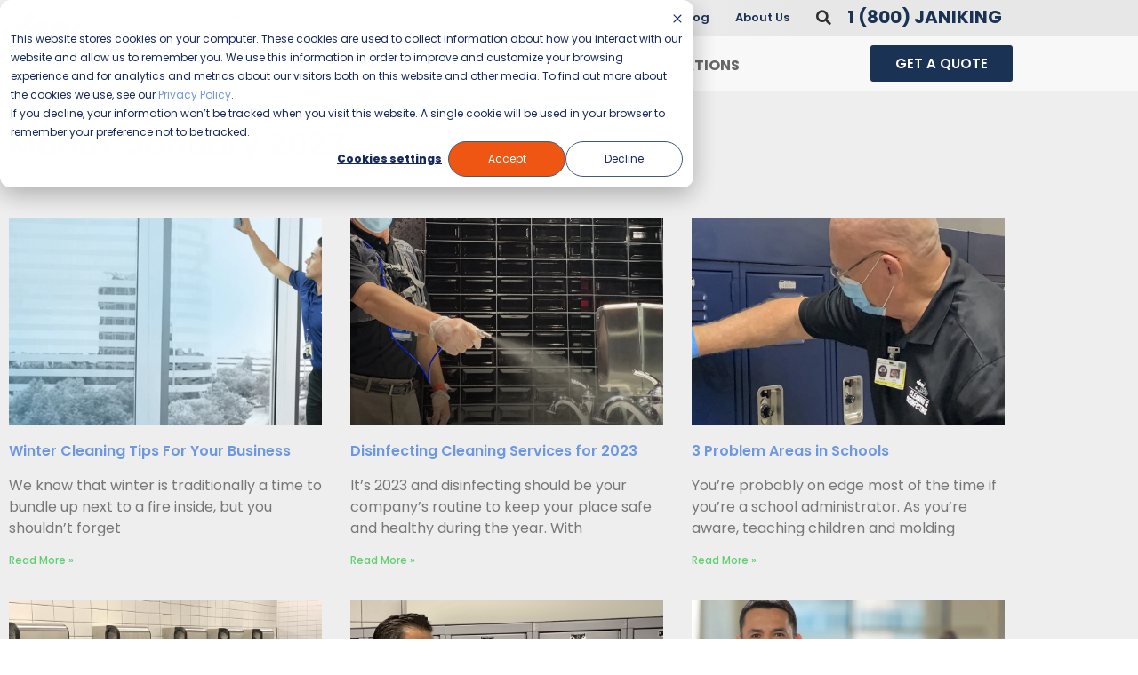

--- FILE ---
content_type: text/html; charset=UTF-8
request_url: https://www.janiking.com/2023/01/
body_size: 36855
content:
<!DOCTYPE html>
<html lang="en-US">
<head>
	<meta charset="UTF-8">
	<meta name="viewport" content="width=device-width, initial-scale=1.0, viewport-fit=cover" />		<meta name='robots' content='noindex, follow' />
<meta name="be:wp" content="1.1.18">
<!-- be_ixf, sdk, gho-->
<meta name="be:sdk" content="php_sdk_1.5.16" />
<meta name="be:timer" content="31ms" />
<meta name="be:orig_url" content="https%3A%2F%2Fwww.janiking.com%2F2023%2F01%2F" />
<meta name="be:norm_url" content="https%3A%2F%2Fwww.janiking.com%2F2023%2F01%2F" />
<meta name="be:capsule_url" content="https%3A%2F%2Fixfd1-api.bc0a.com%2Fapi%2Fixf%2F1.0.0%2Fget_capsule%2Ff00000000305902%2F01233708277" />
<meta name="be:api_dt" content="Zy_2024;Zm_05;Zd_13;Zh_12;Zmh_14;p_epoch:1715602450358" />
<meta name="be:mod_dt" content="Zy_2024;Zm_05;Zd_13;Zh_12;Zmh_14;p_epoch:1715602450358" />
<meta name="be:diag" content="[base64]/FWyfMnm+dFOEY/CwnuJvr+7Hi17fX88c3nbQw5HT1K+BY5le6ahSNdPFYQL2t4MaC18Z9Q0ZMeFzCFajBdfEeUVIK2zYO3O2CrmeZBzOxCu8jS1sKnppmmBF/H6gyGzL3Du5ilCT9vHB9mF+yjpthExbKIiVBcxlFUXeHPdFDilbt7N4qmZJmRQwqR+Rv5+0BogDPXFAz2t3JilUMgAb6gY9a3+5btwHsd3F8ZieJOL55zpXqcf3ecgPMsb7QgWnOSqwoJN1x6sJIO3wzlR1Bk6zB/zpP+IJtWXWd+1t90/Zw8pdHO6PDLu8UzbjvRg8KXUb+PVVVntEpQIEZEfX2uF94csHSA3DoEMTL/rsm9sI2Br7p+sTRXFWrgk/[base64]/nzmrIye7A0MITvJ41lVXrRkcedGSuTdezuDdHaexAXunsdXXf2RyLgM7zo2g1bICIOHaWxikmFpwzHqUtISuG9D/GCXfytOgrjcTXWUWu+lONyUkTuGww4xu/Sbngf2PNo+BUcUorO7C8jmsfzoSt/xDaOQ7iwbf+UCAWLH3a5dR7X7TbICGYX/0uKuHegFMTAZMT52/5ShrZLbTHUTXNr+dcz3S3v3fGeq1fdbH08QsVbmiznZONrz/IM/E4FNnj5tXEGN65tyhZ5C7teaQ+iG9ajr6XgUHoGU0iPnHpTH0Tewl8IxDJn6bno/Ldq1BQ/JdVRhX+PTAZJKMW1oRs9u+c26XWtJT/LvY6QLU2V8P8kPARvX2xnfx8g3gd6V3MDflyFxn32Cm7aoBAdGgd60F1mM5ZoSzolCT41jx5bZwJ+KfUThfp2PxpUIhpQfXfkZsqsUS9nVedgr9O0HSdXtrbX1sENoB/5PsMxPmoXzyNYCqBBkD9IbFykeXP/Z/oyVgAEGO4DsOkE0NopS6l/EBon/4JGsaj3Mh59PDNmQyxsjuDjQYjN2iH5XlqWKc993Lm/bHE2wWCZi8fRpGjzALhjkpk81SYgAomtx5b33C6Hwq8yk9jiagJhcj9TqZl6nA96WgkjxK4alQ4IISrb0LQhkUHBKBkDqu/v9GxrDi5/nUWyifZwnDFMUAjtdjdtxtFsoZgV1T5dKlQNN0gQXKDVTbyV9klYA50f/jddFCHQ0oGk3zN8VC+sxj32sfPcfrAiWoowy2lJfQxEcrWFFqUUyiyj79Y1RJx+EsM5aJySurPT/r+cixN2MwoSYA3WCYCf9J/ci8TgJ0U7IViIiqW8FfM+E2tGkbVMalwnaMhJHMoboiJ6tSeKG6bNH6awo8FvJMGxjRB8wFn3oo+LzEG5JrZ0ldNepyJ2GXP7tqCFM6TdAC4WpMa4A/WJ/iZxNhSuowR9d8C5yhLihYIPVZPklocwkpbVd4JoTUTpIHpQAtoGONRvpX7Gwl34bRt4KaIfC3i40ykVQQswUAKLezX921Ty1rjpONuAkdRxMdcxMsGoe4Op+jm1LyGLL25mRcoQRfDhD/8Za9tH3ONMVdBK7m8wMbxskJ9YJv0pWSJK/Erl1uagy1KOH0Vv4IxPLV1M75iRhkbigTuS9sbDlVh2DnXp6DUByrHbZvci9Mktpg7BeJh/WI4gd4n4M4bMjofNTzd9f8YksEXOFX6gopepjFIMFqeEY0XVOriz4i5Be9n75B1pVWmhaPNS49S5qtjn6q7QJVEz7ghXRZp1C7XUZiuIaD2ELTgoOTK5ADHoktIMZix/k0ylzRPe1/0Opto+H2tuHVsfteMSMw097hkFTkU5HIW5iU2evq3l2C5sbXbw/rbj4se4kCNv0mM/Jy29BGsTOtuZIygWGrn3Z6I/zadTaQQyJdD+G1lhLWYMNoNiCZfgd5oVVcgrzO3oNRbSFK86pR/gbO153zu9yS5tx20eOQZtuSISVb6FFLLUT1Z4mTsmwGQjkQZbicYGiOAwYgj/Ai1mT3PP8wO9/My3+alvMEJz+lW+1QfU1yV8EQJ7aq1MLDC8qGfpJGKwSAH+kaWQvKksBmeNaGwA9cgfNWJHuDfkoCaVBShiPRzpOW9BMNBlfj2Pbw/61r1V6+OQ73H4A==" />
<meta name="be:messages" content="true" />
<style>
.be-ix-link-block .be-related-link-container {margin-bottom: 20px;margin-top: 20px;padding: 0 20px;}
.be-ix-link-block .be-related-link-container .be-label {margin: 0;font-weight: 600;color: #fff;font-size: 18px;}
.be-ix-link-block .be-related-link-container .be-list { display: inline-block; list-style: none;margin: 0; padding: 0;}
.be-ix-link-block .be-related-link-container .be-list .be-list-item {display: inline-block;margin-right: 20px;margin-bottom: 6px;}
.be-ix-link-block .be-related-link-container .be-list .be-list-item .be-related-link {    font-size: 14px;font-weight: 300;color: #fff;transition: color .3s;}
.be-ix-link-block .be-related-link-container .be-list .be-list-item:last-child { margin-right: 0;}

@media (max-width: 767px) {
  .be-ix-link-block .be-related-link-container .be-label {width: 100%;margin-bottom: 20px;}
  .be-ix-link-block .be-related-link-container .be-list { display: block;width: 100%;}
  .be-ix-link-block .be-related-link-container .be-list .be-list-item {display: block;margin-right: 0;}
}
@media (min-width: 768px) {
  .be-ix-link-block .be-related-link-container {display: flex;align-items: baseline;justify-content: center;}
  .be-ix-link-block .be-related-link-container .be-label {display: inline-block;margin-right: 20px;flex-grow: 0;flex-shrink: 0;}
}
</style>

	<!-- This site is optimized with the Yoast SEO plugin v26.8 - https://yoast.com/product/yoast-seo-wordpress/ -->
	<title>January 2023 - Janiking.com</title>
	<meta property="og:locale" content="en_US" />
	<meta property="og:type" content="website" />
	<meta property="og:title" content="January 2023 - Janiking.com" />
	<meta property="og:url" content="https://www.janiking.com/2023/01/" />
	<meta property="og:site_name" content="Janiking.com" />
	<meta name="twitter:card" content="summary_large_image" />
	<script type="application/ld+json" class="yoast-schema-graph">{"@context":"https://schema.org","@graph":[{"@type":"CollectionPage","@id":"https://www.janiking.com/2023/01/","url":"https://www.janiking.com/2023/01/","name":"January 2023 - Janiking.com","isPartOf":{"@id":"https://www.janiking.com/#website"},"primaryImageOfPage":{"@id":"https://www.janiking.com/2023/01/#primaryimage"},"image":{"@id":"https://www.janiking.com/2023/01/#primaryimage"},"thumbnailUrl":"https://www.janiking.com/wp-content/uploads/2022/04/Blog-Winter-Cleaning-for-yor-Business-Banner-2000x650-1.jpg","breadcrumb":{"@id":"https://www.janiking.com/2023/01/#breadcrumb"},"inLanguage":"en-US"},{"@type":"ImageObject","inLanguage":"en-US","@id":"https://www.janiking.com/2023/01/#primaryimage","url":"https://www.janiking.com/wp-content/uploads/2022/04/Blog-Winter-Cleaning-for-yor-Business-Banner-2000x650-1.jpg","contentUrl":"https://www.janiking.com/wp-content/uploads/2022/04/Blog-Winter-Cleaning-for-yor-Business-Banner-2000x650-1.jpg","width":2000,"height":650,"caption":"a cleaning employee cleaning windows"},{"@type":"BreadcrumbList","@id":"https://www.janiking.com/2023/01/#breadcrumb","itemListElement":[{"@type":"ListItem","position":1,"name":"Home","item":"https://www.janiking.com/"},{"@type":"ListItem","position":2,"name":"Archives for January 2023"}]},{"@type":"WebSite","@id":"https://www.janiking.com/#website","url":"https://www.janiking.com/","name":"Janiking.com","description":"Professional commercial cleaning services for your business. Get a quote for janitorial services and disinfecting solutions.","publisher":{"@id":"https://www.janiking.com/#organization"},"potentialAction":[{"@type":"SearchAction","target":{"@type":"EntryPoint","urlTemplate":"https://www.janiking.com/?s={search_term_string}"},"query-input":{"@type":"PropertyValueSpecification","valueRequired":true,"valueName":"search_term_string"}}],"inLanguage":"en-US"},{"@type":"Organization","@id":"https://www.janiking.com/#organization","name":"Jani-King International","alternateName":"Jani-King","url":"https://www.janiking.com/","logo":{"@type":"ImageObject","inLanguage":"en-US","@id":"https://www.janiking.com/#/schema/logo/image/","url":"https://www.janiking.com/wp-content/uploads/2022/07/JK_Logo_398x208.png","contentUrl":"https://www.janiking.com/wp-content/uploads/2022/07/JK_Logo_398x208.png","width":398,"height":208,"caption":"Jani-King International"},"image":{"@id":"https://www.janiking.com/#/schema/logo/image/"},"sameAs":["https://www.facebook.com/JaniKingInternational"]}]}</script>
	<!-- / Yoast SEO plugin. -->


<link rel='dns-prefetch' href='//js.hs-scripts.com' />
<link rel='dns-prefetch' href='//fonts.googleapis.com' />
<link rel="alternate" type="application/rss+xml" title="Janiking.com &raquo; Feed" href="https://www.janiking.com/feed/" />
<link rel="alternate" type="application/rss+xml" title="Janiking.com &raquo; Comments Feed" href="https://www.janiking.com/comments/feed/" />
<style id='wp-img-auto-sizes-contain-inline-css' type='text/css'>
img:is([sizes=auto i],[sizes^="auto," i]){contain-intrinsic-size:3000px 1500px}
/*# sourceURL=wp-img-auto-sizes-contain-inline-css */
</style>
<link rel='stylesheet' id='wp-block-library-css' href='https://www.janiking.com/wp-includes/css/dist/block-library/style.min.css?ver=6.9' type='text/css' media='all' />
<style id='classic-theme-styles-inline-css' type='text/css'>
/*! This file is auto-generated */
.wp-block-button__link{color:#fff;background-color:#32373c;border-radius:9999px;box-shadow:none;text-decoration:none;padding:calc(.667em + 2px) calc(1.333em + 2px);font-size:1.125em}.wp-block-file__button{background:#32373c;color:#fff;text-decoration:none}
/*# sourceURL=/wp-includes/css/classic-themes.min.css */
</style>
<style id='global-styles-inline-css' type='text/css'>
:root{--wp--preset--aspect-ratio--square: 1;--wp--preset--aspect-ratio--4-3: 4/3;--wp--preset--aspect-ratio--3-4: 3/4;--wp--preset--aspect-ratio--3-2: 3/2;--wp--preset--aspect-ratio--2-3: 2/3;--wp--preset--aspect-ratio--16-9: 16/9;--wp--preset--aspect-ratio--9-16: 9/16;--wp--preset--color--black: #000000;--wp--preset--color--cyan-bluish-gray: #abb8c3;--wp--preset--color--white: #ffffff;--wp--preset--color--pale-pink: #f78da7;--wp--preset--color--vivid-red: #cf2e2e;--wp--preset--color--luminous-vivid-orange: #ff6900;--wp--preset--color--luminous-vivid-amber: #fcb900;--wp--preset--color--light-green-cyan: #7bdcb5;--wp--preset--color--vivid-green-cyan: #00d084;--wp--preset--color--pale-cyan-blue: #8ed1fc;--wp--preset--color--vivid-cyan-blue: #0693e3;--wp--preset--color--vivid-purple: #9b51e0;--wp--preset--gradient--vivid-cyan-blue-to-vivid-purple: linear-gradient(135deg,rgb(6,147,227) 0%,rgb(155,81,224) 100%);--wp--preset--gradient--light-green-cyan-to-vivid-green-cyan: linear-gradient(135deg,rgb(122,220,180) 0%,rgb(0,208,130) 100%);--wp--preset--gradient--luminous-vivid-amber-to-luminous-vivid-orange: linear-gradient(135deg,rgb(252,185,0) 0%,rgb(255,105,0) 100%);--wp--preset--gradient--luminous-vivid-orange-to-vivid-red: linear-gradient(135deg,rgb(255,105,0) 0%,rgb(207,46,46) 100%);--wp--preset--gradient--very-light-gray-to-cyan-bluish-gray: linear-gradient(135deg,rgb(238,238,238) 0%,rgb(169,184,195) 100%);--wp--preset--gradient--cool-to-warm-spectrum: linear-gradient(135deg,rgb(74,234,220) 0%,rgb(151,120,209) 20%,rgb(207,42,186) 40%,rgb(238,44,130) 60%,rgb(251,105,98) 80%,rgb(254,248,76) 100%);--wp--preset--gradient--blush-light-purple: linear-gradient(135deg,rgb(255,206,236) 0%,rgb(152,150,240) 100%);--wp--preset--gradient--blush-bordeaux: linear-gradient(135deg,rgb(254,205,165) 0%,rgb(254,45,45) 50%,rgb(107,0,62) 100%);--wp--preset--gradient--luminous-dusk: linear-gradient(135deg,rgb(255,203,112) 0%,rgb(199,81,192) 50%,rgb(65,88,208) 100%);--wp--preset--gradient--pale-ocean: linear-gradient(135deg,rgb(255,245,203) 0%,rgb(182,227,212) 50%,rgb(51,167,181) 100%);--wp--preset--gradient--electric-grass: linear-gradient(135deg,rgb(202,248,128) 0%,rgb(113,206,126) 100%);--wp--preset--gradient--midnight: linear-gradient(135deg,rgb(2,3,129) 0%,rgb(40,116,252) 100%);--wp--preset--font-size--small: 13px;--wp--preset--font-size--medium: 20px;--wp--preset--font-size--large: 36px;--wp--preset--font-size--x-large: 42px;--wp--preset--spacing--20: 0.44rem;--wp--preset--spacing--30: 0.67rem;--wp--preset--spacing--40: 1rem;--wp--preset--spacing--50: 1.5rem;--wp--preset--spacing--60: 2.25rem;--wp--preset--spacing--70: 3.38rem;--wp--preset--spacing--80: 5.06rem;--wp--preset--shadow--natural: 6px 6px 9px rgba(0, 0, 0, 0.2);--wp--preset--shadow--deep: 12px 12px 50px rgba(0, 0, 0, 0.4);--wp--preset--shadow--sharp: 6px 6px 0px rgba(0, 0, 0, 0.2);--wp--preset--shadow--outlined: 6px 6px 0px -3px rgb(255, 255, 255), 6px 6px rgb(0, 0, 0);--wp--preset--shadow--crisp: 6px 6px 0px rgb(0, 0, 0);}:where(.is-layout-flex){gap: 0.5em;}:where(.is-layout-grid){gap: 0.5em;}body .is-layout-flex{display: flex;}.is-layout-flex{flex-wrap: wrap;align-items: center;}.is-layout-flex > :is(*, div){margin: 0;}body .is-layout-grid{display: grid;}.is-layout-grid > :is(*, div){margin: 0;}:where(.wp-block-columns.is-layout-flex){gap: 2em;}:where(.wp-block-columns.is-layout-grid){gap: 2em;}:where(.wp-block-post-template.is-layout-flex){gap: 1.25em;}:where(.wp-block-post-template.is-layout-grid){gap: 1.25em;}.has-black-color{color: var(--wp--preset--color--black) !important;}.has-cyan-bluish-gray-color{color: var(--wp--preset--color--cyan-bluish-gray) !important;}.has-white-color{color: var(--wp--preset--color--white) !important;}.has-pale-pink-color{color: var(--wp--preset--color--pale-pink) !important;}.has-vivid-red-color{color: var(--wp--preset--color--vivid-red) !important;}.has-luminous-vivid-orange-color{color: var(--wp--preset--color--luminous-vivid-orange) !important;}.has-luminous-vivid-amber-color{color: var(--wp--preset--color--luminous-vivid-amber) !important;}.has-light-green-cyan-color{color: var(--wp--preset--color--light-green-cyan) !important;}.has-vivid-green-cyan-color{color: var(--wp--preset--color--vivid-green-cyan) !important;}.has-pale-cyan-blue-color{color: var(--wp--preset--color--pale-cyan-blue) !important;}.has-vivid-cyan-blue-color{color: var(--wp--preset--color--vivid-cyan-blue) !important;}.has-vivid-purple-color{color: var(--wp--preset--color--vivid-purple) !important;}.has-black-background-color{background-color: var(--wp--preset--color--black) !important;}.has-cyan-bluish-gray-background-color{background-color: var(--wp--preset--color--cyan-bluish-gray) !important;}.has-white-background-color{background-color: var(--wp--preset--color--white) !important;}.has-pale-pink-background-color{background-color: var(--wp--preset--color--pale-pink) !important;}.has-vivid-red-background-color{background-color: var(--wp--preset--color--vivid-red) !important;}.has-luminous-vivid-orange-background-color{background-color: var(--wp--preset--color--luminous-vivid-orange) !important;}.has-luminous-vivid-amber-background-color{background-color: var(--wp--preset--color--luminous-vivid-amber) !important;}.has-light-green-cyan-background-color{background-color: var(--wp--preset--color--light-green-cyan) !important;}.has-vivid-green-cyan-background-color{background-color: var(--wp--preset--color--vivid-green-cyan) !important;}.has-pale-cyan-blue-background-color{background-color: var(--wp--preset--color--pale-cyan-blue) !important;}.has-vivid-cyan-blue-background-color{background-color: var(--wp--preset--color--vivid-cyan-blue) !important;}.has-vivid-purple-background-color{background-color: var(--wp--preset--color--vivid-purple) !important;}.has-black-border-color{border-color: var(--wp--preset--color--black) !important;}.has-cyan-bluish-gray-border-color{border-color: var(--wp--preset--color--cyan-bluish-gray) !important;}.has-white-border-color{border-color: var(--wp--preset--color--white) !important;}.has-pale-pink-border-color{border-color: var(--wp--preset--color--pale-pink) !important;}.has-vivid-red-border-color{border-color: var(--wp--preset--color--vivid-red) !important;}.has-luminous-vivid-orange-border-color{border-color: var(--wp--preset--color--luminous-vivid-orange) !important;}.has-luminous-vivid-amber-border-color{border-color: var(--wp--preset--color--luminous-vivid-amber) !important;}.has-light-green-cyan-border-color{border-color: var(--wp--preset--color--light-green-cyan) !important;}.has-vivid-green-cyan-border-color{border-color: var(--wp--preset--color--vivid-green-cyan) !important;}.has-pale-cyan-blue-border-color{border-color: var(--wp--preset--color--pale-cyan-blue) !important;}.has-vivid-cyan-blue-border-color{border-color: var(--wp--preset--color--vivid-cyan-blue) !important;}.has-vivid-purple-border-color{border-color: var(--wp--preset--color--vivid-purple) !important;}.has-vivid-cyan-blue-to-vivid-purple-gradient-background{background: var(--wp--preset--gradient--vivid-cyan-blue-to-vivid-purple) !important;}.has-light-green-cyan-to-vivid-green-cyan-gradient-background{background: var(--wp--preset--gradient--light-green-cyan-to-vivid-green-cyan) !important;}.has-luminous-vivid-amber-to-luminous-vivid-orange-gradient-background{background: var(--wp--preset--gradient--luminous-vivid-amber-to-luminous-vivid-orange) !important;}.has-luminous-vivid-orange-to-vivid-red-gradient-background{background: var(--wp--preset--gradient--luminous-vivid-orange-to-vivid-red) !important;}.has-very-light-gray-to-cyan-bluish-gray-gradient-background{background: var(--wp--preset--gradient--very-light-gray-to-cyan-bluish-gray) !important;}.has-cool-to-warm-spectrum-gradient-background{background: var(--wp--preset--gradient--cool-to-warm-spectrum) !important;}.has-blush-light-purple-gradient-background{background: var(--wp--preset--gradient--blush-light-purple) !important;}.has-blush-bordeaux-gradient-background{background: var(--wp--preset--gradient--blush-bordeaux) !important;}.has-luminous-dusk-gradient-background{background: var(--wp--preset--gradient--luminous-dusk) !important;}.has-pale-ocean-gradient-background{background: var(--wp--preset--gradient--pale-ocean) !important;}.has-electric-grass-gradient-background{background: var(--wp--preset--gradient--electric-grass) !important;}.has-midnight-gradient-background{background: var(--wp--preset--gradient--midnight) !important;}.has-small-font-size{font-size: var(--wp--preset--font-size--small) !important;}.has-medium-font-size{font-size: var(--wp--preset--font-size--medium) !important;}.has-large-font-size{font-size: var(--wp--preset--font-size--large) !important;}.has-x-large-font-size{font-size: var(--wp--preset--font-size--x-large) !important;}
:where(.wp-block-post-template.is-layout-flex){gap: 1.25em;}:where(.wp-block-post-template.is-layout-grid){gap: 1.25em;}
:where(.wp-block-term-template.is-layout-flex){gap: 1.25em;}:where(.wp-block-term-template.is-layout-grid){gap: 1.25em;}
:where(.wp-block-columns.is-layout-flex){gap: 2em;}:where(.wp-block-columns.is-layout-grid){gap: 2em;}
:root :where(.wp-block-pullquote){font-size: 1.5em;line-height: 1.6;}
/*# sourceURL=global-styles-inline-css */
</style>
<link rel='stylesheet' id='stm-stm-css' href='https://www.janiking.com/wp-content/uploads/stm_fonts/stm/stm.css?ver=1.0' type='text/css' media='all' />
<link rel='stylesheet' id='bootstrap-css' href='https://www.janiking.com/wp-content/themes/consulting/assets/css/bootstrap.min.css?ver=4.0.2' type='text/css' media='all' />
<link rel='stylesheet' id='consulting-style-css' href='https://www.janiking.com/wp-content/themes/consulting/style.css?ver=4.0.2' type='text/css' media='all' />
<link rel='stylesheet' id='consulting-layout-css' href='https://www.janiking.com/wp-content/themes/consulting/assets/css/layouts/layout_3/main.css?ver=4.0.2' type='text/css' media='all' />
<style id='consulting-layout-inline-css' type='text/css'>
.mtc, .mtc_h:hover{
					color: #153e4d!important
				}.stc, .stc_h:hover{
					color: #fde953!important
				}.ttc, .ttc_h:hover{
					color: #fde952!important
				}.mbc, .mbc_h:hover, .stm-search .stm_widget_search button{
					background-color: #153e4d!important
				}.sbc, .sbc_h:hover{
					background-color: #fde953!important
				}.tbc, .tbc_h:hover{
					background-color: #fde952!important
				}.mbdc, .mbdc_h:hover{
					border-color: #153e4d!important
				}.sbdc, .sbdc_h:hover{
					border-color: #fde953!important
				}.tbdc, .tbdc_h:hover{
					border-color: #fde952!important
				}
/*# sourceURL=consulting-layout-inline-css */
</style>
<link rel='stylesheet' id='child-style-css' href='https://www.janiking.com/wp-content/themes/consulting-child/style.css?ver=4.0.2' type='text/css' media='all' />
<link rel='stylesheet' id='consulting-default-font-css' href='https://fonts.googleapis.com/css?family=Poppins%3A100%2C100italic%2C200%2C200italic%2C300%2C300italic%2Cregular%2Citalic%2C500%2C500italic%2C600%2C600italic%2C700%2C700italic%2C800%2C800italic%2C900%2C900italic&#038;ver=4.0.2' type='text/css' media='all' />
<link rel='stylesheet' id='select2-css' href='https://www.janiking.com/wp-content/themes/consulting/assets/css/select2.min.css?ver=4.0.2' type='text/css' media='all' />
<link rel='stylesheet' id='font-awesome-css' href='https://www.janiking.com/wp-content/themes/consulting/assets/css/fontawesome/fontawesome.min.css?ver=4.0.2' type='text/css' media='all' />
<link rel='stylesheet' id='font-awesome-brands-css' href='https://www.janiking.com/wp-content/themes/consulting/assets/css/fontawesome/brands.min.css?ver=4.0.2' type='text/css' media='all' />
<link rel='stylesheet' id='font-awesome-solid-css' href='https://www.janiking.com/wp-content/themes/consulting/assets/css/fontawesome/solid.min.css?ver=4.0.2' type='text/css' media='all' />
<link rel='stylesheet' id='font-awesome-shims-css' href='https://www.janiking.com/wp-content/themes/consulting/assets/css/fontawesome/v4-shims.min.css?ver=4.0.2' type='text/css' media='all' />
<link rel='stylesheet' id='stm-skin-custom-generated-css' href='https://www.janiking.com/wp-content/uploads/stm_uploads/skin-custom.css?ver=5020419' type='text/css' media='all' />
<link rel='stylesheet' id='consulting-theme-options-css' href='https://www.janiking.com/wp-content/uploads/stm_uploads/theme_options.css?ver=4.0.2' type='text/css' media='all' />
<link rel='stylesheet' id='consulting-global-styles-css' href='https://www.janiking.com/wp-content/themes/consulting/assets/css/layouts/global_styles/main.css?ver=4.0.2' type='text/css' media='all' />
<style id='consulting-global-styles-inline-css' type='text/css'>
	
		.elementor-widget-video .eicon-play {
			border-color: #efefef;
			background-color: #efefef;
		}
		.elementor-widget-wp-widget-nav_menu ul li,
		.elementor-widget-wp-widget-nav_menu ul li a {
			color: #2c3e50;
		}
		.elementor-widget-wp-widget-nav_menu ul li.current-cat:hover > a,
		.elementor-widget-wp-widget-nav_menu ul li.current-cat > a,
		.elementor-widget-wp-widget-nav_menu ul li.current-menu-item:hover > a,
		.elementor-widget-wp-widget-nav_menu ul li.current-menu-item > a,
		.elementor-widget-wp-widget-nav_menu ul li.current_page_item:hover > a,
		.elementor-widget-wp-widget-nav_menu ul li.current_page_item > a,
		.elementor-widget-wp-widget-nav_menu ul li:hover > a {
			border-left-color: #efefef;
		}
		div.elementor-widget-button a.elementor-button,
		div.elementor-widget-button .elementor-button {
			background-color: #2c3e50;
		}
		div.elementor-widget-button a.elementor-button:hover,
		div.elementor-widget-button .elementor-button:hover {
			background-color: #efefef;
			color: #2c3e50;
		}
		.elementor-default .elementor-text-editor ul:not(.elementor-editor-element-settings) li:before,
		.elementor-default .elementor-widget-text-editor ul:not(.elementor-editor-element-settings) li:before {
			color: #efefef;
		}
		.consulting_elementor_wrapper .elementor-tabs .elementor-tabs-content-wrapper .elementor-tab-mobile-title,
		.consulting_elementor_wrapper .elementor-tabs .elementor-tabs-wrapper .elementor-tab-title {
			background-color: #efefef;
		}
		.consulting_elementor_wrapper .elementor-tabs .elementor-tabs-content-wrapper .elementor-tab-mobile-title,
		.consulting_elementor_wrapper .elementor-tabs .elementor-tabs-wrapper .elementor-tab-title a {
			color: #2c3e50;
		}
		.consulting_elementor_wrapper .elementor-tabs .elementor-tabs-content-wrapper .elementor-tab-mobile-title.elementor-active,
		.consulting_elementor_wrapper .elementor-tabs .elementor-tabs-wrapper .elementor-tab-title.elementor-active {
			background-color: #2c3e50;
		}
		.consulting_elementor_wrapper .elementor-tabs .elementor-tabs-content-wrapper .elementor-tab-mobile-title.elementor-active,
		.consulting_elementor_wrapper .elementor-tabs .elementor-tabs-wrapper .elementor-tab-title.elementor-active a {
			color: #efefef;
		}
		.radial-progress .circle .mask .fill {
			background-color: #efefef;
		}
	

	
	:root {
	--con_base_color: #2c3e50;
	--con_secondary_color: #efefef;
	--con_third_color: #efefef;
	--con_primary_font_family: Poppins;
	--con_secondary_font_family: Poppins;
	}
	
	:root {
	--con_top_bar_bg: rgba(239,239,239,1);--con_top_bar_shadow_params: 0px 0px 0px 0px;--con_top_bar_socials_icon_color: rgba(255,255,255,1);--con_top_bar_socials_icon_color_hover: rgba(0,51,102,1);--con_header_button_border_radius: 50px 50px 50px 50px;--con_header_button_text_transform: uppercase;--con_header_button_font_size: 14px;--con_header_button_mobile_text_transform: uppercase;--con_header_nav_menu_link_text_transform: normal;--con_header_nav_menu_link_font_style: normal;--con_header_nav_menu_level_1_link_text_transform: normal;--con_header_nav_menu_level_2_link_text_transform: normal;--con_header_mega_menu_title_transform: normal;--con_header_mega_menu_link_text_transform: normal;	}
	
	:root {
	--con_title_box_bg_position: ;--con_title_box_bg_attachment: ;--con_title_box_bg_size: ;--con_title_box_bg_repeat: ;	}
	
	:root {
	--con_heading_line_border_radius: 0px 0px 0px 0px;	}
	
/*# sourceURL=consulting-global-styles-inline-css */
</style>
<link rel='stylesheet' id='stm_megamenu-css' href='https://www.janiking.com/wp-content/themes/consulting/inc/megamenu/assets/css/megamenu.css?ver=4.0.2' type='text/css' media='all' />
<link rel='preload' as='style' onload="this.onload=null;this.rel='stylesheet'" id='elementor-frontend-css' href='https://www.janiking.com/wp-content/plugins/elementor/assets/css/frontend.min.css?ver=3.34.2' type='text/css' media='all' />
<link rel='stylesheet' id='widget-image-css' href='https://www.janiking.com/wp-content/plugins/elementor/assets/css/widget-image.min.css?ver=3.34.2' type='text/css' media='all' />
<link rel='stylesheet' id='widget-heading-css' href='https://www.janiking.com/wp-content/plugins/elementor/assets/css/widget-heading.min.css?ver=3.34.2' type='text/css' media='all' />
<link rel='stylesheet' id='widget-mega-menu-css' href='https://www.janiking.com/wp-content/plugins/elementor-pro/assets/css/widget-mega-menu.min.css?ver=3.34.0' type='text/css' media='all' />
<link rel='stylesheet' id='widget-search-form-css' href='https://www.janiking.com/wp-content/plugins/elementor-pro/assets/css/widget-search-form.min.css?ver=3.34.0' type='text/css' media='all' />
<link rel='preload' as='style' onload="this.onload=null;this.rel='stylesheet'" id='elementor-icons-shared-0-css' href='https://www.janiking.com/wp-content/plugins/elementor/assets/lib/font-awesome/css/fontawesome.min.css?ver=5.15.3' type='text/css' media='all' />
<link rel='preload' as='style' onload="this.onload=null;this.rel='stylesheet'" id='elementor-icons-fa-solid-css' href='https://www.janiking.com/wp-content/plugins/elementor/assets/lib/font-awesome/css/solid.min.css?ver=5.15.3' type='text/css' media='all' />
<link rel='stylesheet' id='e-sticky-css' href='https://www.janiking.com/wp-content/plugins/elementor-pro/assets/css/modules/sticky.min.css?ver=3.34.0' type='text/css' media='all' />
<link rel='stylesheet' id='e-animation-slideInDown-css' href='https://www.janiking.com/wp-content/plugins/elementor/assets/lib/animations/styles/slideInDown.min.css?ver=3.34.2' type='text/css' media='all' />
<link rel='stylesheet' id='widget-social-icons-css' href='https://www.janiking.com/wp-content/plugins/elementor/assets/css/widget-social-icons.min.css?ver=3.34.2' type='text/css' media='all' />
<link rel='stylesheet' id='e-apple-webkit-css' href='https://www.janiking.com/wp-content/plugins/elementor/assets/css/conditionals/apple-webkit.min.css?ver=3.34.2' type='text/css' media='all' />
<link rel='stylesheet' id='consulting-consulting-menu-nav-css' href='https://www.janiking.com/wp-content/plugins/consulting-elementor-widgets/assets/css/widgets/consulting-menu-nav/consulting-menu-nav.css?ver=1.4.4' type='text/css' media='' />
<link rel='stylesheet' id='widget-nav-menu-css' href='https://www.janiking.com/wp-content/plugins/elementor-pro/assets/css/widget-nav-menu.min.css?ver=3.34.0' type='text/css' media='all' />
<link rel='stylesheet' id='widget-icon-list-css' href='https://www.janiking.com/wp-content/plugins/elementor/assets/css/widget-icon-list.min.css?ver=3.34.2' type='text/css' media='all' />
<link rel='stylesheet' id='widget-posts-css' href='https://www.janiking.com/wp-content/plugins/elementor-pro/assets/css/widget-posts.min.css?ver=3.34.0' type='text/css' media='all' />
<link rel='preload' as='style' onload="this.onload=null;this.rel='stylesheet'" id='elementor-post-11-css' href='https://www.janiking.com/wp-content/uploads/elementor/css/post-11.css?ver=1768939038' type='text/css' media='all' />
<link rel='stylesheet' id='font-awesome-5-all-css' href='https://www.janiking.com/wp-content/plugins/elementor/assets/lib/font-awesome/css/all.min.css?ver=4.11.64' type='text/css' media='all' />
<link rel='stylesheet' id='font-awesome-4-shim-css' href='https://www.janiking.com/wp-content/plugins/elementor/assets/lib/font-awesome/css/v4-shims.min.css?ver=3.34.2' type='text/css' media='all' />
<link rel='preload' as='style' onload="this.onload=null;this.rel='stylesheet'" id='elementor-post-9917-css' href='https://www.janiking.com/wp-content/uploads/elementor/css/post-9917.css?ver=1768939040' type='text/css' media='all' />
<link rel='preload' as='style' onload="this.onload=null;this.rel='stylesheet'" id='elementor-post-9727-css' href='https://www.janiking.com/wp-content/uploads/elementor/css/post-9727.css?ver=1768939040' type='text/css' media='all' />
<link rel='preload' as='style' onload="this.onload=null;this.rel='stylesheet'" id='elementor-post-36709-css' href='https://www.janiking.com/wp-content/uploads/elementor/css/post-36709.css?ver=1768939158' type='text/css' media='all' />
<link rel='stylesheet' id='elementor-gf-local-roboto-css' href='https://www.janiking.com/wp-content/uploads/elementor/google-fonts/css/roboto.css?ver=1742307628' type='text/css' media='all' />
<link rel='stylesheet' id='elementor-gf-local-robotoslab-css' href='https://www.janiking.com/wp-content/uploads/elementor/google-fonts/css/robotoslab.css?ver=1742307628' type='text/css' media='all' />
<link rel='stylesheet' id='elementor-gf-local-poppins-css' href='https://www.janiking.com/wp-content/uploads/elementor/google-fonts/css/poppins.css?ver=1742307622' type='text/css' media='all' />
<link rel='preload' as='style' onload="this.onload=null;this.rel='stylesheet'" id='elementor-icons-fa-brands-css' href='https://www.janiking.com/wp-content/plugins/elementor/assets/lib/font-awesome/css/brands.min.css?ver=5.15.3' type='text/css' media='all' />
<link rel='preload' as='style' onload="this.onload=null;this.rel='stylesheet'" id='elementor-icons-socialmedia-css' href='https://www.janiking.com/wp-content/uploads/elementor/custom-icons/socialmedia/css/socialmedia.css?ver=1.0.0' type='text/css' media='all' />
<link rel='preload' as='style' onload="this.onload=null;this.rel='stylesheet'" id='elementor-icons-janikingicons1-6-css' href='https://www.janiking.com/wp-content/uploads/elementor/custom-icons/janikingicons1-6/css/janikingicons1.css?ver=1.0.0' type='text/css' media='all' />
<script type="text/javascript" src="https://www.janiking.com/wp-includes/js/jquery/jquery.min.js?ver=3.7.1" id="jquery-core-js"></script>
<script type="text/javascript" src="https://www.janiking.com/wp-includes/js/jquery/jquery-migrate.min.js?ver=3.4.1" id="jquery-migrate-js"></script>
<script type="text/javascript" src="https://www.janiking.com/wp-content/plugins/elementor/assets/lib/font-awesome/js/v4-shims.min.js?ver=3.34.2" id="font-awesome-4-shim-js"></script>
<link rel="https://api.w.org/" href="https://www.janiking.com/wp-json/" /><link rel="EditURI" type="application/rsd+xml" title="RSD" href="https://www.janiking.com/xmlrpc.php?rsd" />
<meta name="generator" content="WordPress 6.9" />
			<!-- DO NOT COPY THIS SNIPPET! Start of Page Analytics Tracking for HubSpot WordPress plugin v11.3.37-->
			<script class="hsq-set-content-id" data-content-id="listing-page">
				var _hsq = _hsq || [];
				_hsq.push(["setContentType", "listing-page"]);
			</script>
			<!-- DO NOT COPY THIS SNIPPET! End of Page Analytics Tracking for HubSpot WordPress plugin -->
				<script type="text/javascript">
		var stm_wpcfto_ajaxurl = 'https://www.janiking.com/wp-admin/admin-ajax.php';
	</script>

	<style>
		.vue_is_disabled {
			display: none;
		}
	</style>
		<script>
		var stm_wpcfto_nonces = {"wpcfto_save_settings":"45588f60ad","get_image_url":"f660ce214a","wpcfto_upload_file":"5023adff00","wpcfto_search_posts":"837011c108","wpcfto_regenerate_fonts":"beabf0055c","wpcfto_create_term":"bb9a57df60"};
	</script>
	<script type="application/ld+json">{"@context":"https://schema.org","@type":"VideoObject","name":"Start Your Cleaning Business Today","description":"Learn how Jani-King can help you start your own cleaning business.","thumbnailUrl":"https://www.janiking.com/wp-content/uploads/elementor/thumbs/bnr-WhyJaniKing-HomePage-Persons-qxs3awvftvy5yc58lujsfvhyk86p3upohy8qybe838.png","uploadDate":"2025-01-21","contentUrl":"https://www.janiking.com/wp-content/uploads/elementor/thumbs/bnr-WhyJaniKing-HomePage-Persons-qxs3awvftvy5yc58lujsfvhyk86p3upohy8qybe838.png","embedUrl":"https://www.youtube.com/watch?v=FGy1LlERHyo"}</script><script type="application/ld+json">{"@context":"https://schema.org","@type":"Organization","name":"Jani-King International, Inc.","url":"https://www.janiking.com","contactPoint":{"@type":"ContactPoint","telephone":"+1-800-526-4546","contactType":"customer service"},"address":{"@type":"PostalAddress","streetAddress":"16885 Dallas Parkway","addressLocality":"Addison","addressRegion":"TX","postalCode":"75001","addressCountry":"US"},"description":"Professional Commercial Cleaning Company & Janitorial Services","foundingLocation":{"@type":"Place","name":"Dallas, TX"},"additionalProperty":[{"@type":"PropertyValue","name":"Support Offices","value":120},{"@type":"PropertyValue","name":"Countries Internationally","value":10},{"@type":"PropertyValue","name":"Unit Franchises","value":"7,000+"}]}</script><script type="application/ld+json">{"@context":"https://schema.org","@type":"ItemList","itemListElement":[{"@type":"SiteNavigationElement","name":"Blog","url":"/blog/"},{"@type":"SiteNavigationElement","name":"About Us","url":"/about-us/"},{"@type":"SiteNavigationElement","name":"Locations","url":"/locations/"},{"@type":"SiteNavigationElement","name":"Why Jani-King","url":"/why-jani-king/"},{"@type":"SiteNavigationElement","name":"Get a Quote","url":"/get-quote/"}]}</script><script type="application/ld+json">{"@context":"https://schema.org","@type":"BreadcrumbList","itemListElement":[{"@type":"ListItem","position":1,"name":"Home","item":"https://www.janiking.com"},{"@type":"ListItem","position":2,"name":"About Us","item":"https://www.janiking.com/about-us/"}]}</script><script type="application/ld+json">{"@context":"https://schema.org","@type":"ImageObject","contentUrl":"https://www.janiking.com/wp-content/uploads/elementor/thumbs/LOGO-JK-qvbglpkj1h93p20rg81yynfm1auiky6cbnfflcxqxo.png"}</script><script type="application/ld+json">{"@context":"https://schema.org","@type":"WebSite","url":"https://www.janiking.com","potentialAction":{"@type":"SearchAction","target":"https://www.janiking.com/?s={search_term_string}","query-input":"required name=search_term_string"}}</script>    <style>
        .input select {
            width: 100%;
            padding: 12px 20px;
            margin: 8px 0;
            border: 1px solid #42ace2;
            border-radius: 10px;
            box-sizing: border-box;
            height: 50px;
            font-family: inherit;
            font-size: 16px;
            appearance: none;
            -webkit-appearance: none;
            background-color: #ffffff;
            color: #000000;
            outline: none;
        }

        .input select {
            background: url('[data-uri]') no-repeat right 10px center;
            background-size: 12px;
        }
        
        li.menu-item.menu-item-type-post_type.menu-item-object-page.menu-item-85784.stm_mega_second_col_width_default {
            padding-right:0px !important;
        }
    </style>
    		<script type="text/javascript">
			var ajaxurl 					 = 'https://www.janiking.com/wp-admin/admin-ajax.php';
			var stm_ajax_load_events 		 = '2187a0a880';
			var stm_ajax_load_portfolio 	 = '4844a6b13b';
			var stm_ajax_add_event_member_sc = 'bf4f427542';
			var stm_custom_register 		 = 'f144830528';
			var stm_get_prices 				 = '2a36dd7528';
			var stm_get_history 			 = 'c592687577';
			var stm_ajax_add_review 		 = '1782fabb63';
			var stm_ajax_add_pear_hb 		 = '5a7cea8c93';
		</script>
		<meta name="generator" content="Elementor 3.34.2; features: additional_custom_breakpoints; settings: css_print_method-external, google_font-enabled, font_display-optional">
<link rel="icon" href="https://www.janiking.com/wp-content/uploads/2024/10/cropped-CD0924-0153_32x32-01-32x32.png" sizes="32x32" />
<link rel="icon" href="https://www.janiking.com/wp-content/uploads/2024/10/cropped-CD0924-0153_32x32-01-192x192.png" sizes="192x192" />
<link rel="apple-touch-icon" href="https://www.janiking.com/wp-content/uploads/2024/10/cropped-CD0924-0153_32x32-01-180x180.png" />
<meta name="msapplication-TileImage" content="https://www.janiking.com/wp-content/uploads/2024/10/cropped-CD0924-0153_32x32-01-270x270.png" />

    <script type="text/javascript">
        _linkedin_partner_id = "7383764";
        window._linkedin_data_partner_ids = window._linkedin_data_partner_ids || [];
        window._linkedin_data_partner_ids.push(_linkedin_partner_id);
    </script>
    <script type="text/javascript">
        (function(l) {
            if (!l) {
                window.lintrk = function(a, b) { window.lintrk.q.push([a, b]); };
                window.lintrk.q = [];
            }
            var s = document.getElementsByTagName("script")[0];
            var b = document.createElement("script");
            b.type = "text/javascript";
            b.async = true;
            b.src = "https://snap.licdn.com/li.lms-analytics/insight.min.js";
            s.parentNode.insertBefore(b, s);
        })(window.lintrk);
    </script>
    <noscript>
        <img height="1" width="1" style="display:none;" alt=""
             src="https://px.ads.linkedin.com/collect/?pid=7383764&fmt=gif" />
    </noscript>

    <script>
        (function(w,d,s,l,i){w[l]=w[l]||[];w[l].push({'gtm.start':
        new Date().getTime(),event:'gtm.js'});var f=d.getElementsByTagName(s)[0],
        j=d.createElement(s),dl=l!='dataLayer'?'&l='+l:'';j.async=true;j.src=
        'https://www.googletagmanager.com/gtm.js?id='+i+dl;f.parentNode.insertBefore(j,f);
        })(window,document,'script','dataLayer','GTM-WQFRCTP');
    </script>

    <script async src="https://www.googletagmanager.com/gtag/js?id=AW-11296581178"></script>
    <script>
        window.dataLayer = window.dataLayer || [];
        function gtag(){dataLayer.push(arguments);}
        gtag('js', new Date());
        gtag('config', 'AW-11296581178');
    </script>

    <script>
        !function(f,b,e,v,n,t,s){
            if(f.fbq)return;n=f.fbq=function(){
                n.callMethod ? n.callMethod.apply(n,arguments) : n.queue.push(arguments)
            };
            if(!f._fbq)f._fbq=n;
            n.push=n;n.loaded=!0;n.version='2.0';
            n.queue=[];
            t=b.createElement(e);t.async=!0;
            t.src=v;
            s=b.getElementsByTagName(e)[0];
            s.parentNode.insertBefore(t,s)
        }(window, document,'script','https://connect.facebook.net/en_US/fbevents.js');

        fbq('init', '2305294783115252');
        fbq('track', 'PageView');
    </script>
    <noscript>
        <img height="1" width="1" style="display:none"
             src="https://www.facebook.com/tr?id=2305294783115252&ev=PageView&noscript=1"/>
    </noscript>

    <script>
      !function(f,b,e,v,n,t,s)
      {if(f.fbq)return;n=f.fbq=function(){n.callMethod?
      n.callMethod.apply(n,arguments):n.queue.push(arguments)};
      if(!f._fbq)f._fbq=n;n.push=n;n.loaded=!0;n.version='2.0';
      n.queue=[];t=b.createElement(e);t.async=!0;
      t.src=v;s=b.getElementsByTagName(e)[0];
      s.parentNode.insertBefore(t,s)}(window, document,'script',
      'https://connect.facebook.net/en_US/fbevents.js');
      fbq('init', '6487046261331014');
      fbq('track', 'PageView');
    </script>
    <noscript>
        <img alt="" height="1" width="1" style="display:none"
             src="https://www.facebook.com/tr?id=6487046261331014&ev=PageView&noscript=1"/>
    </noscript>
    		<style type="text/css" id="wp-custom-css">
			.header-1T {
    display: block !important;
    z-index: 99999 !important;
    background: #fff !important;
    position: absolute !important;
    top: 305px !important;
}

/* ---Remove Above Once Task Is completed */

@import url('https://fonts.googleapis.com/css?family=Antonio');

/* change background color for main nav */
.header-box:before {
  background: #efefef;
}

/* configuration for Sticky Menu */
body.sticky_menu.header_style_3 #header .nav-box.affix {
 max-width: 100%;
  background: #333333;
  padding: 0 249px;
}

/* change color for top sub nav */
.main_menu_nav>li>a {
  color: #777777;
}

/* change color for top sub nav hover */
.main_menu_nav>li:hover>a {
  color: #1a3354;
}

/* change color top sub nav */
.main_menu_nav>li.current-menu-ancestor>a, .main_menu_nav>li.current-menu-parent>a, .main_menu_nav>li.current_page_ancestor>a, .main_menu_nav>li.current_page_item>a, .main_menu_nav>li.current_page_parent>a {
  color: #333333;
}

/* change color for horizontal line divider on main nav */
.header_style_3 .header-box .container .nav-box {
    border-top: 1px solid rgba(0,46,91,.15);

}

/* change color for social media icons */ 
.fa.fa-facebook, .fa.fa-twitter, .fa.fa-instagram, .fa.fa-linkedin, .fa.fa-youtube, .fa.fa-search {
  color: #777777;
}

/* change color for social media icons hover */
.fa.fa-facebook:hover, .fa.fa-twitter:hover, .fa.fa-instagram:hover, .fa.fa-linkedin:hover, .fa.fa-youtube:hover, .fa.fa-search:hover {
  color: #1a3354;
}
h1, h2, h3, h4, h5, h6 {
  padding: 0;
}
h1, h2, h3 {
  margin: 0;
}
/* remove underscore from header title */
h1:after, h2:after, h3:after, h4:after, h5:after, h6:after { 
  background: none!important;
}

/* change slider position */
rs-module-wrap {
  top: -22px;
}

/* Slide In From The Top Option */

.header-2 {
 transform: translatey(-66px);
 -moz-transition: all .3s ease!important;
 -webkit-transition: all .3s ease!important;
 transition: all .3s ease!important;
	opacity: 0!important;
}

.header-2T {
 transform: translatey(-66px);
 -moz-transition: all .3s ease!important;
 -webkit-transition: all .3s ease!important;
 transition: all .3s ease!important;
}

.elementor-sticky--effects.header-2,.elementor-sticky--effects.header-2T  {
 height: auto!important;
 transform: translatey(0px);
}

.elementor-sticky--effects.header-1,.elementor-sticky--effects.header-1T {
 display: none!important;
}

/* End Of Slide In From The Top Option */
blockquote {
  border-left: 5px solid #44ADE2;
}
.breadcrumbs>span{
  color: #000000;
  font-weight: bold;
}
.breadcrumbs>span a:link, .breadcrumbs>span a:visited {
  color: #555555;
  font-weight: bold;
}
.breadcrumbs>span a:hover {
  color: #000000;
  font-weight: bold;
}
/* custom classes */
.mainnav:link, .mainnav:visted, .mainnav:selected {
  color: #333333;
}
.mainnav:hover {
  color: #1a3354;
}
.main-header {
  font-family: "Antonio", sans-serif; font-size: 30px;
}
.main-text {
  font-family: "Poppins", sans-serif;   font-size: 16px;
}
.icon-text {
  font-family: "Poppins", sans-serif;   font-size: 14px;
   line-height: 14px;
}
.testimonial-text {
  font-family: "Poppins", sans-serif;   font-size: 16px;
  color: #1a3354;
}
.bnr-homepage-header {
  font-family: "Antonio", sans-serif; font-size: 28px; font-weight: 900; line-height: 33px;
}
.bnr-homepage-text {
  font-family: "Poppins", sans-serif; font-size: 16px; font-weight: 700; line-height: 16px;
}

.bnr-aboutus-header {
  font-family: "Antonio", sans-serif; font-size: 80px; font-weight: 900; line-height: 60px;
}
.bnr-commercial-header {
  font-family: "Antonio", sans-serif; font-size: 55px; font-weight: 900; line-height: 60px;
}
.bnr-franchise-header {
  font-family: "Antonio", sans-serif; font-size: 80px; font-weight: 900; line-height: 85px;
}
.bnr-franchise-text {
  font-family: "Antonio", sans-serif; font-size: 20px; font-weight: 700; line-height: 22px;
}

.icontext {
  font-family: "Poppins", sans-serif;   font-size: 12px;
  color: #46596d;
  font-weight: 600;
  
}
.icontext:hover {
  font-family: "Poppins", sans-serif;   font-size: 12px;
  color: #44ADE2;
  font-weight: 600;
}
.iconstyle {
  font-size: 60px;
  color: #46596d;
  font-weight: 600;
  padding-top: 8px;
  
}
.iconstyle:hover {
  font-size: 60px;
  color: #44ADE2;
  font-weight: 600;
  padding-top: 8px;
}
.bio-name {
  font-family: "Poppins", sans-serif; 
  font-size: 25px;
  font-weight: 700;
  line-height: 30px;
}
.bio-title {
  font-family: "Poppins", sans-serif; 
  font-size: 20px;
  font-weight: 500;
  line-height: 25px;
}

.commercialButton {
  padding: 6px 12px!important;
  margin: 0px 0;
  display: inline-block;
  border-radius: 5px;
  width: 10em;
  box-sizing: border-box; color: #000000; background: #44ADE2!important; font-weight: bold; border:none;
}
.commercialButton:hover {
  background: #44ADE2
}
.franchiseButton {
  padding: 6px 12px!important;
  margin: 0px 0;
  display: inline-block;
  border-radius: 5px;
  width: 10em;
  box-sizing: border-box; color: #000000; background: #ECDA00!important; font-weight: bold; border:none;
}
.PPCcommercialButton {
  padding: 6px 12px!important;
  margin: 0px 0;
  display: inline-block;
  border-radius: 5px;
  width: 10em;
  box-sizing: border-box; color: #FFFFFF; background: #ef5513!important; font-weight: bold; border:none;
}
.PPCfranchiseButton {
  padding: 6px 12px!important;
  margin: 0px 0;
  display: inline-block;
  border-radius: 5px;
  width: 10em;
  box-sizing: border-box; color: #ffffff; background: #ef5513!important; font-weight: bold; border:none;
}

.DMCommercialButton {
  padding: 6px 12px!important;
  margin: 0px 0;
  display: inline-block;
  border-radius: 5px;
  width: 10em;
  box-sizing: border-box; color: #ffffff; background: #ef5513!important; font-weight: bold; border:none;
}
/* Responsive layout - when the screen is less than 800px wide, make the two columns stack on top of each other instead of next to each other */
@media screen and (max-width: 768px) {
  .commercialButton, .franchiseButton, .PPCcommercialButton, .PPCfranchiseButton  {
  margin: 0px auto;
  display: block;
  }
}
.elementor-widget-text-editor ul:not(.elementor-editor-element-settings) li, .elementor-tab-content ul:not(.elementor-editor-element-settings) li {
  margin: 0px!important;
}
li.checklist {
  font-family: "Poppins", sans-serif;
  padding-top: 6px!important;
  font-size: 16px!important;
}
li.general {
  padding-top: 6px!important;
  padding-bottom: 6px!important;
  font-size: 16px!important;
  line-height: 24px!important;
  padding-left: 16px;
  margin-left: 16px !important;
}
li.generalSM {
  padding-top: 6px!important;
  padding-bottom: 6px!important;
  font-size: 14px!important;
  line-height: 18px!important;
}

li.location {
  padding-top: 6px!important;
  padding-bottom: 28px!important;
  font-size: 20px!important;
  line-height: 20px!important;
}
li.ppc {
  padding-top: 6px!important;
  padding-bottom: 28px!important;
  font-size: 18px!important;
  line-height: 16px!important;
}
li.locationSM, li.ppcSM {
  padding-top: 6px!important;
  padding-bottom: 16px!important;
  font-size: 16px!important;
  line-height: 20px!important;
}
ul li.general::before, ul li.location::before, ul li.locationSM::before {
  color: #000000!important;
}
ul li.ppc::before, ul li.ppcSM::before {
  color: #EF5513!important;
}

ul li.generalWhite::before {
  color: #FFFFFF!important;
}


.consulting_menu_nav>li>a {
  font-family: "Poppins", sans-serif;
  font-size: 16px;
    font-weight: 700!important;
  color: #656565!important;
  border-bottom: 4px #f8f8f8 solid;
  padding: 16px 14px!important;
}
.consulting_menu_nav>li>a:hover {
  font-family: "Poppins", sans-serif;
  font-size: 16px;
    font-weight: 700!important;
    color: #1a3354!important;
  border-bottom: 4px #1a3354 solid;
}


ul li.stm_megamenu>ul.sub-menu>li {
  padding: 0 20px!important;
}
  
ul li.stm_megamenu>ul.sub-menu>li.stm_col_width_4 {
  width: 45%!important;
}

li.menu-item.menu-item-type-post_type.menu-item-object-page.menu-item-85743.stm_mega_second_col_width_default {
  padding-top: 64px!important;
  padding-left: 16px!important;
  padding-right: 64px!important;
}

li.menu-item.menu-item-type-post_type.menu-item-object-page.menu-item-85784.stm_mega_second_col_width_default {
  padding-right: 0px!important;
}


.sub-menu li {
  font-family: "Poppins", sans-serif;
  line-height:16px;
}
.sub-menu li a:hover {
  font-family: "Poppins", sans-serif;
    color: #1a3354!important;
}

.elementor-pagination {
    display: flex;
    flex-direction: row;
    justify-content: center;
}
ul li::before {
  color: #333333!important; /* Change the color */
  display: inline-block!important; /* Needed to add space between the bullet and the text */
  width: 1em!important; /* Also needed for space (tweak if needed) */
  
  margin-left: 0px!important;
  padding-left: 6px!important;
}

.LTcommercialLinks:link, .LTcommercialLinks:visited, .LTcommercialLinks:hover {
  color: #44ADE2;
}
.LTcommercialLinks:hover {
  text-decoration:underline;
}
.genericLinks:link, .genericLinks:visited, .genericLinks:hover {
  font-family: "Poppins", sans-serif;
  color: #1a3354;
}
.commercialLinks:link, .commercialLinks:visited, .commercialLinks:hover {
  font-family: "Poppins", sans-serif;
  color: #006699;
}

.franchiseLinks:link, .franchiseLinks:visited, .franchiseLinks:hover {
  color: #b99f00;
  font-family: "Poppins", sans-serif;
}
.FAQLinks:link, .FAQLinks:visited, .FAQLinks:hover {
  color: #EF5513;
  font-family: "Poppins", sans-serif;
}
.genericLinks:hover, .commercialLinks:hover, .franchiseLinks:hover, .FAQLinks:hover {
  text-decoration:underline;
}
body:not(.elementor-editor-active) .readmoretoggle .elementor-tab-title.elementor-active{
display: none;
}
#SPCName {
  padding: 4px;
  width: 50%;
  float: left;
}
#SPCDate {
  padding: 4px;
  color: #008a00;
  width: 25%;
  float: left;
}
#SPCLocation {
  padding: 4px;
  color: #008a00;
  width: 25%;
  float: left;
}
#SPCClear {
  clear: both;
}
.SPCLink:link, .SPCLink:visited, .SPCLink:hover {
  color: #ffffff;
}
.SPCLink:hover {
  color: #008a00;
}

.BTNIndustry1 {
  border: none;
  background-color: #3399cc;
  border-radius: 4px; 
  margin: 6px 4px;
}

.BTNIndustry2 {
  border: none;
  background-color: #324758;
  border-radius: 4px; 
  margin: 6px 4px;
}

.BTNIndustry3 {
  border: none;
  background-color: #666666;
  border-radius: 4px; 
  margin: 6px 4px;
}

.BTNIndustryDM1 {
  font-family: "myriad-pro", sans-serif;
  font-weight:500;
  border: none;
  background-color: #3399cc;
  border-radius: 4px; 
  margin: 6px 4px;
}
.BTNIndustryDM2 {
  font-family: "myriad-pro", sans-serif;
  font-weight:500;
  border: none;
  background-color: #324758;
  border-radius: 4px; 
  margin: 6px 4px;
}
.BTNIndustryDM3 {
  font-family: "myriad-pro", sans-serif;
  font-weight:500;
  border: none;
  background-color: #666666;
  border-radius: 4px; 
  margin: 6px 4px;
}
.elementor-9924 .elementor-element.elementor-element-4555964 .elementor-menu-toggle:hover {
    color: #000000;
}
[data-id="f3da40c"] .eicon-close:before, [data-id="f3da40c"] .eicon-menu-bar:before {
    color: black;
}
/*Form position:*/
span.select2 {
    z-index: 1 !important;
}
.target-element { margin-top: -50px; padding-top: 50px; }
.target-element2 { margin-top: -100px; padding-top: 100px; }
/* Global P tag color */
.elementor-kit-11 {
  --e-global-color-text: #333333;
}
*:not(.fa):not(.far):not(.fas):not([class*=" eicon-"]):not([class^=eicon]):not(.fab):not([class^="stm-"]):not([class*=" stm-"]) {
  font-family: "Poppins", sans-serif!important; 
}

.eicon-menu-bar:before,.eicon-close:before {
  color:#333;
}

.elementor-9917 .elementor-element.elementor-element-f3da40c .elementor-nav-menu--dropdown a:hover, .elementor-9917 .elementor-element.elementor-element-f3da40c .elementor-nav-menu--dropdown a.elementor-item-active, .elementor-9917 .elementor-element.elementor-element-f3da40c .elementor-nav-menu--dropdown a.highlighted {
  color: #fff !important;
}

.elementor-9924 .elementor-element.elementor-element-4555964 .elementor-nav-menu--dropdown a:hover, .elementor-9924 .elementor-element.elementor-element-4555964 .elementor-nav-menu--dropdown a.elementor-item-active, .elementor-9924 .elementor-element.elementor-element-4555964 .elementor-nav-menu--dropdown a.highlighted {
  color: #fff !important;
}

.sub-menu li img {
    width: 250px; 
    background: white;
    border-radius: 10px;
}

/* styling for Hubspot form */

form h3 {
    margin-top: 10px;
}
form fieldset {
    max-width: 500px;
    margin: 0 auto !important;
}
form .hs_submit.hs-submit {
    max-width: 500px;
    margin: 0 auto;
}
form label {
    color: #000;
    font-family: Poppins, Arial;
}
.hs-form-radio [type="radio"] {
    margin-top:0;
}
ul#select2-state-results [aria-selected="true"],
ul#select2-btype-results [aria-selected="true"] {
    background: #333;
    color: #fff;
    font-weight: 500;
    font-family: 'Poppins', sans-serif;
    font-size: 14px;
}
ul#select2-state-results [aria-selected="false"],
ul#select2-btype-results [aria-selected="false"] {
    color: #333;
    font-weight: 500;
    font-family: 'Poppins', sans-serif;
    font-size: 14px;
}
.select2-container .select2-dropdown .select2-results__option--highlighted[aria-selected] {
    background: #ccc!important;
    color: #333;
    font-weight: 500;
    font-family: 'Poppins', sans-serif;
    font-size: 14px;
}
input[type=text],input[type=email],select {
    font-family: 'Poppins', sans-serif; font-weight: 500; font-size: 14px; color:#333333!important;
}
.select2-container--open .select2-dropdown {
left: 0;
top: 0;
}
select2-container.select2-container--default .select2-selection--single {
width:100%!important;
}
.select2-container.select2-container--default .select2-selection--single .select2-selection__rendered {
    line-height: 18px;
    padding: 0px;
    font-size: 14px;
}
span.select2-selection.select2-selection--single {
    font-family: 'Poppins', sans-serif; font-weight: 500; font-size: 12px; color:#333333!important;
    font-size: 16px!important;
    padding: 12px 20px !important;
    display: inline-block !important;
    border: 1px solid #42ace2 !important;
    border-radius: 10px !important;
    -webkit-box-sizing: border-box !important;
            box-sizing: border-box !important;
    background: #fff!important;
}
input[type="text"], input[type="email"] {
    padding: 12px 20px;
    margin: 8px 0;
    display: inline-block;
    border: 1px solid #42ace2!important;
    border-radius: 10px;
    -webkit-box-sizing: border-box;
            box-sizing: border-box;
}

/*Radio Stylings*/
.flex-wrapper-radio {
    margin-bottom: 10px;
}
@media ( min-width: 448px ) {
    .flex-wrapper-radio {
        display:-webkit-box;
        display:-ms-flexbox;
        display:flex;
        -webkit-box-pack: justify;
            -ms-flex-pack: justify;
                justify-content: space-between;
        max-width: 368px;
    }
}

input[type="text"], input[type="email"] {
    width:100%;
    margin-top: 0;
}
.select2-container.select2-container--default .select2-selection--single,
.hs-form-3535ef56-ac5c-4433-87a0-f71171dc308a_b1040a53-763c-43d8-84db-f96ed06a366e fieldset.form-columns-1 .hs-input,
.input input {
    width:100% !important;
}

input[type="tel"],
.hs-form-3535ef56-ac5c-4433-87a0-f71171dc308a_d45e6ca0-e4e6-4b2c-b5fe-18ccae53ebc5 fieldset.form-columns-1 .hs-input,
.input select {
    width: 100% !important;
    padding: 12px 20px;
    margin: 8px 0;
    display: inline-block;
    border: 1px solid #42ace2 !important;
    border-radius: 10px;
    -webkit-box-sizing: border-box;
            box-sizing: border-box;
    margin-top: 0;
}

.hs_what_type_of_business_are_you_needing_cleaned_.hs-what_type_of_business_are_you_needing_cleaned_.hs-fieldtype-select.field.hs-form-field {
    margin-top: .5rem;
}

input.hs-button.primary.large {
    padding: 6px 12px !important;
    margin: 0px 0;
    display: inline-block;
    border-radius: 5px;
    width: 10em;
    -webkit-box-sizing: border-box;
            box-sizing: border-box;
    color: #FFFFFF;
    background: #ef5513 !important;
    font-weight: bold;
    border: none;
    width: 100%;
    margin-top: 1rem;
}

ul.inputs-list.multi-container {
    display: -webkit-box !important;
    display: -ms-flexbox !important;
    display: flex !important;
    list-style: none !important;
    padding-left: 0 !important;
    -webkit-box-align: self-start !important;
        -ms-flex-align: self-start !important;
            align-items: self-start !important;
    -webkit-box-orient: vertical !important;
    -webkit-box-direction: normal !important;
        -ms-flex-direction: column !important;
            flex-direction: column !important;
}

label.hs-form-radio-display {
    display: -webkit-box;
    display: -ms-flexbox;
    display: flex;
    -webkit-box-pack: center;
        -ms-flex-pack: center;
            justify-content: center;
    -webkit-box-align: center;
        -ms-flex-align: center;
            align-items: center;
    margin-bottom:0;
}

label.hs-form-radio-display span {
    font-size: 14px;
    font-weight: 500;
}

label.hs-form-radio-display input {
    -webkit-box-flex:1 !important;
        -ms-flex:1 !important;
            flex:1 !important;
    margin-right: 10px;
    width: 10px !important;
    max-width: 10px !important;
}


form h3 {
    color: #000;
    font-family: Poppins, Arial;
    font-weight: 700;
    font-size: 16px;
    line-height: 26px;
    font-style: normal;
    margin-bottom: -30px;
    font-weight: 700;
}

ul.no-list.hs-error-msgs.inputs-list {
    color: red;
    list-style-type:none;
    padding-left:0px;
}

ul.no-list.hs-error-msgs.inputs-list label.hs-error-msg.hs-main-font-element {
    color: red;
    font-size: 12px;
    font-weight: 400;
}

input[type=text], input[type=email], select, input[type="tel"] {
    font-family: 'Poppins', sans-serif;
    font-weight: 500;
    font-size: 14px;
    color: #333333 !important;
}

@media ( min-width: 1055px ) {
    ul.inputs-list.multi-container {
        -webkit-box-orient:horizontal;
        -webkit-box-direction:normal;
            -ms-flex-direction:row;
                flex-direction:row;
        -webkit-box-pack: justify;
            -ms-flex-pack: justify;
                justify-content: space-between;
        -webkit-box-align:;
            -ms-flex-align:;
                align-items:
    }
}

fieldset > div > label:first-of-type {
    display: none;
}

form h3 {
    margin-bottom: 0px !important;
}


.hbspt-form input[type=radio] {
    background:#000;
    width: initial !important;
    max-width:10px !important;
}

@media ( min-width: 768px ) {
	.hs-form-field ul.inputs-list {
			display: flex !important
	;
			flex-direction: row !important;
			justify-content: space-between !important;
	}
}

.hbspt-form .input .inputs-list {
    list-style: none !important;
    padding-left: 0 !important;
}

.hbspt-form label.hs-form-booleancheckbox-display {
    display: flex !important;
    align-items: baseline !important;
}

.hbspt-form .hs-form-booleancheckbox input.hs-input {
    width: 25px !important;
}

.hbspt-form .hs-field-desc em {
    font-size: 14px !important;
}		</style>
		</head>
<body class="archive date wp-theme-consulting wp-child-theme-consulting-child site_layout_3  mobile_grid_tablet vc_sidebar_page elementor-page-36709 elementor-default elementor-template-full-width elementor-kit-11">
    <noscript>
        <iframe src="https://www.googletagmanager.com/ns.html?id=GTM-WQFRCTP"
                height="0" width="0"
                style="display:none;visibility:hidden"></iframe>
    </noscript>
    
    <div id="wrapper">

        		<header data-elementor-type="header" data-elementor-id="9917" class="elementor elementor-9917 elementor-location-header" data-elementor-post-type="elementor_library">
					<section class="elementor-section elementor-top-section elementor-element elementor-element-4dbec2b elementor-section-content-middle header-2 elementor-hidden-tablet elementor-hidden-mobile elementor-section-boxed elementor-section-height-default elementor-section-height-default elementor-invisible" data-id="4dbec2b" data-element_type="section" data-settings="{&quot;background_background&quot;:&quot;classic&quot;,&quot;sticky&quot;:&quot;top&quot;,&quot;sticky_on&quot;:[&quot;desktop&quot;],&quot;sticky_effects_offset&quot;:118,&quot;animation&quot;:&quot;slideInDown&quot;,&quot;sticky_offset&quot;:0,&quot;sticky_anchor_link_offset&quot;:0}">
						<div class="elementor-container elementor-column-gap-no">
					<div class="elementor-column elementor-col-100 elementor-top-column elementor-element elementor-element-d7b072b" data-id="d7b072b" data-element_type="column">
			<div class="elementor-widget-wrap elementor-element-populated">
						<section class="elementor-section elementor-inner-section elementor-element elementor-element-5547cd9 elementor-section-boxed elementor-section-height-default elementor-section-height-default" data-id="5547cd9" data-element_type="section">
						<div class="elementor-container elementor-column-gap-default">
					<div class="elementor-column elementor-col-20 elementor-inner-column elementor-element elementor-element-bb40b57" data-id="bb40b57" data-element_type="column">
			<div class="elementor-widget-wrap elementor-element-populated">
						<div class="elementor-element elementor-element-315d876 elementor-widget elementor-widget-image" data-id="315d876" data-element_type="widget" data-widget_type="image.default">
				<div class="elementor-widget-container">
																<a href="/">
							<img src="https://www.janiking.com/wp-content/uploads/elementor/thumbs/LOGO-JK-qvbglpki3plhidahl8kkaxwzc0esp14g6ybs7uw7gs.png" title="Jani-King Logo" alt="Jani-King Logo" loading="lazy" />								</a>
															</div>
				</div>
					</div>
		</div>
				<div class="elementor-column elementor-col-20 elementor-inner-column elementor-element elementor-element-f1c438f" data-id="f1c438f" data-element_type="column">
			<div class="elementor-widget-wrap elementor-element-populated">
						<div class="elementor-element elementor-element-c407511 e-full_width e-n-menu-layout-horizontal e-n-menu-tablet elementor-widget elementor-widget-n-menu" data-id="c407511" data-element_type="widget" data-settings="{&quot;menu_items&quot;:[{&quot;item_title&quot;:&quot;COMMERCIAL CLEANING&quot;,&quot;_id&quot;:&quot;f412386&quot;,&quot;item_link&quot;:{&quot;url&quot;:&quot;https:\/\/www.janiking.com\/commercial-cleaning\/&quot;,&quot;is_external&quot;:&quot;&quot;,&quot;nofollow&quot;:&quot;&quot;,&quot;custom_attributes&quot;:&quot;&quot;},&quot;item_dropdown_content&quot;:&quot;yes&quot;,&quot;element_id&quot;:&quot;full-width-drop&quot;,&quot;item_icon&quot;:{&quot;value&quot;:&quot;&quot;,&quot;library&quot;:&quot;&quot;},&quot;item_icon_active&quot;:null},{&quot;item_title&quot;:&quot;FRANCHISING&quot;,&quot;item_link&quot;:{&quot;url&quot;:&quot;https:\/\/www.janiking.com\/franchise-opportunity\/&quot;,&quot;is_external&quot;:&quot;&quot;,&quot;nofollow&quot;:&quot;&quot;,&quot;custom_attributes&quot;:&quot;&quot;},&quot;item_dropdown_content&quot;:&quot;yes&quot;,&quot;element_id&quot;:&quot;full-width-drop&quot;,&quot;_id&quot;:&quot;6c4086d&quot;,&quot;item_icon&quot;:{&quot;value&quot;:&quot;&quot;,&quot;library&quot;:&quot;&quot;},&quot;item_icon_active&quot;:null},{&quot;_id&quot;:&quot;7d7c788&quot;,&quot;item_title&quot;:&quot;WHY JANI-KING?&quot;,&quot;item_link&quot;:{&quot;url&quot;:&quot;\/why-jani-king&quot;,&quot;is_external&quot;:&quot;&quot;,&quot;nofollow&quot;:&quot;&quot;,&quot;custom_attributes&quot;:&quot;&quot;},&quot;item_dropdown_content&quot;:&quot;no&quot;,&quot;item_icon&quot;:{&quot;value&quot;:&quot;&quot;,&quot;library&quot;:&quot;&quot;},&quot;item_icon_active&quot;:null,&quot;element_id&quot;:&quot;&quot;},{&quot;_id&quot;:&quot;fdf588f&quot;,&quot;item_title&quot;:&quot;LOCATIONS&quot;,&quot;item_link&quot;:{&quot;url&quot;:&quot;\/locations\/&quot;,&quot;is_external&quot;:&quot;&quot;,&quot;nofollow&quot;:&quot;&quot;,&quot;custom_attributes&quot;:&quot;&quot;},&quot;item_dropdown_content&quot;:&quot;no&quot;,&quot;item_icon&quot;:{&quot;value&quot;:&quot;&quot;,&quot;library&quot;:&quot;&quot;},&quot;item_icon_active&quot;:null,&quot;element_id&quot;:&quot;&quot;}],&quot;content_width&quot;:&quot;full_width&quot;,&quot;item_layout&quot;:&quot;horizontal&quot;,&quot;open_on&quot;:&quot;hover&quot;,&quot;horizontal_scroll&quot;:&quot;disable&quot;,&quot;breakpoint_selector&quot;:&quot;tablet&quot;,&quot;menu_item_title_distance_from_content&quot;:{&quot;unit&quot;:&quot;px&quot;,&quot;size&quot;:0,&quot;sizes&quot;:[]},&quot;menu_item_title_distance_from_content_tablet&quot;:{&quot;unit&quot;:&quot;px&quot;,&quot;size&quot;:&quot;&quot;,&quot;sizes&quot;:[]},&quot;menu_item_title_distance_from_content_mobile&quot;:{&quot;unit&quot;:&quot;px&quot;,&quot;size&quot;:&quot;&quot;,&quot;sizes&quot;:[]}}" data-widget_type="mega-menu.default">
				<div class="elementor-widget-container">
							<nav class="e-n-menu" data-widget-number="205" aria-label="Menu">
					<button class="e-n-menu-toggle" id="menu-toggle-205" aria-haspopup="true" aria-expanded="false" aria-controls="menubar-205" aria-label="Menu Toggle">
			<span class="e-n-menu-toggle-icon e-open">
				<i class="eicon-menu-bar"></i>			</span>
			<span class="e-n-menu-toggle-icon e-close">
				<i class="eicon-close"></i>			</span>
		</button>
					<div class="e-n-menu-wrapper" id="menubar-205" aria-labelledby="menu-toggle-205">
				<ul class="e-n-menu-heading">
								<li class="e-n-menu-item">
				<div id="full-width-drop" class="e-n-menu-title">
					<a class="e-n-menu-title-container e-focus e-link" href="https://www.janiking.com/commercial-cleaning/">												<span class="e-n-menu-title-text">
							COMMERCIAL CLEANING						</span>
					</a>											<button id="e-n-menu-dropdown-icon-2051" class="e-n-menu-dropdown-icon e-focus" data-tab-index="1" aria-haspopup="true" aria-expanded="false" aria-controls="e-n-menu-content-2051" >
							<span class="e-n-menu-dropdown-icon-opened">
								<i aria-hidden="true" class="fas fa-caret-up"></i>								<span class="elementor-screen-only">Close COMMERCIAL CLEANING</span>
							</span>
							<span class="e-n-menu-dropdown-icon-closed">
								<i aria-hidden="true" class="fas fa-caret-down"></i>								<span class="elementor-screen-only">Open COMMERCIAL CLEANING</span>
							</span>
						</button>
									</div>
									<div class="e-n-menu-content">
						<div id="e-n-menu-content-2051" data-tab-index="1" aria-labelledby="e-n-menu-dropdown-icon-2051" class="elementor-element elementor-element-7c87ddb e-con-full e-flex e-con e-child" data-id="7c87ddb" data-element_type="container">
		<div class="elementor-element elementor-element-f92e7e8 e-flex e-con-boxed e-con e-child" data-id="f92e7e8" data-element_type="container">
					<div class="e-con-inner">
		<div class="elementor-element elementor-element-43283b8 e-con-full e-flex e-con e-child" data-id="43283b8" data-element_type="container">
		<div data-pa-eq-height="{&quot;targetType&quot;:&quot;widget&quot;,&quot;target&quot;:&quot;&quot;,&quot;trigger&quot;:&quot;load&quot;,&quot;enableOn&quot;:[&quot;desktop&quot;,&quot;tablet&quot;,&quot;mobile&quot;]}" class="elementor-element elementor-element-ac01ec2 e-con-full premium-equal-height-yes e-flex e-con e-child" data-id="ac01ec2" data-element_type="container" data-settings="{&quot;premium_eq_height_switcher&quot;:&quot;yes&quot;}">
				<div class="elementor-element elementor-element-c85b344 mega-drop-heading elementor-widget elementor-widget-heading" data-id="c85b344" data-element_type="widget" data-widget_type="heading.default">
				<div class="elementor-widget-container">
					<div class="elementor-heading-title elementor-size-default">Cleaning <span>Services</span></div>				</div>
				</div>
				<div class="elementor-element elementor-element-9f8173f elementor-widget elementor-widget-html" data-id="9f8173f" data-element_type="widget" data-widget_type="html.default">
				<div class="elementor-widget-container">
					<div><a href="/commercial-cleaning/" class="text-dark"><p class="margin-bottom-1">Commercial Cleaning</p></a>
<a href="/commercial-cleaning/disinfecting/" class="text-dark"><p class="margin-bottom-1">Disinfecting</p></a>
<a href="/commercial-cleaning/green-cleaning/" class="text-dark"><p class="margin-bottom-1">Green Cleaning</p></a>
<a href="/commercial-cleaning/janitorial-services/" class="text-dark"><p class="margin-bottom-1">Janitorial</p></a>
<a href="/commercial-cleaning/specialty-cleaning-services/" class="text-dark"><p class="margin-bottom-1">Specialty</p></a>
</div>
<div class="subsection-options">
  <ul>
    <li><a href="/commercial-cleaning/specialty-cleaning-services/carpet-cleaning-services/">Carpet Cleaning</a></li>
    <li><a href="/commercial-cleaning/specialty-cleaning-services/commercial-deep-cleaning-services/">Deep Cleaning</a></li>
    <li><a href="/commercial-cleaning/specialty-cleaning-services/commercial-floor-cleaning-services/">Hard Surface Floors</a></li>
    <li><a href="/commercial-cleaning/specialty-cleaning-services/high-dusting-services/">High Dusting</a></li>
    <li><a href="/commercial-cleaning/specialty-cleaning-services/post-construction-cleaning-services/">Post-Construction</a></li>
  </ul>
  <ul>
    <li><a href="/commercial-cleaning/specialty-cleaning-services/pressure-washing-services/">Pressure Washing</a></li>
    <li><a href="/commercial-cleaning/specialty-cleaning-services/floor-stripping-waxing-services/">Stripping &amp; Waxing</a></li>
    <li><a href="/commercial-cleaning/specialty-cleaning-services/commercial-tile-and-grout-cleaning-services/">Tile &amp; Grout</a></li>
    <li><a href="/commercial-cleaning/specialty-cleaning-services/upholstery-cleaning-services/">Upholstery Cleaning</a></li>
    <li><a href="/commercial-cleaning/specialty-cleaning-services/window-cleaning-services/">Window Cleaning</a></li>
  </ul>
</div>				</div>
				</div>
				</div>
		<div data-pa-eq-height="{&quot;targetType&quot;:&quot;widget&quot;,&quot;target&quot;:&quot;&quot;,&quot;trigger&quot;:&quot;load&quot;,&quot;enableOn&quot;:[&quot;desktop&quot;,&quot;tablet&quot;,&quot;mobile&quot;]}" class="elementor-element elementor-element-ccef533 e-con-full commercial-cleaning-image-position position-rel premium-equal-height-yes e-flex e-con e-child" data-id="ccef533" data-element_type="container" data-settings="{&quot;premium_eq_height_switcher&quot;:&quot;yes&quot;}">
				<div class="elementor-element elementor-element-1956d49 mega-drop-heading elementor-widget elementor-widget-heading" data-id="1956d49" data-element_type="widget" data-widget_type="heading.default">
				<div class="elementor-widget-container">
					<div class="elementor-heading-title elementor-size-default">Industries <span>We Serve</span></div>				</div>
				</div>
		<div class="elementor-element elementor-element-5c18894 e-con-full e-flex e-con e-child" data-id="5c18894" data-element_type="container">
		<div class="elementor-element elementor-element-fad2993 e-grid e-con-full e-con e-child" data-id="fad2993" data-element_type="container">
				<div class="elementor-element elementor-element-1abb7d7 elementor-widget elementor-widget-html" data-id="1abb7d7" data-element_type="widget" data-widget_type="html.default">
				<div class="elementor-widget-container">
					<a href="/commercial-cleaning/auto-dealerships/" class="text-dark"><p class="margin-bottom-1">Auto Dealerships</p></a>
<a href="/commercial-cleaning/casinos/" class="text-dark"><p class="margin-bottom-1">Casinos</p></a>
<a href="/commercial-cleaning/education/" class="text-dark"><p class="margin-bottom-1">Educational</p></a>
<a href="/commercial-cleaning/entertainment-venues/" class="text-dark"><p class="margin-bottom-1">Entertainment Venues</p></a>
<a href="/commercial-cleaning/financial/" class="text-dark"><p class="margin-bottom-1">Financial Institutions</p></a>
<a href="/commercial-cleaning/fitness/" class="text-dark"><p class="margin-bottom-1">Fitness Centers</p></a>
<a href="/commercial-cleaning/government/" class="text-dark"><p class="margin-bottom-1">Government Buildings</p></a>
<a href="/commercial-cleaning/healthcare/" class="text-dark"><p class="margin-bottom-1">Healthcare</p></a>				</div>
				</div>
				<div class="elementor-element elementor-element-68a47f1 elementor-widget elementor-widget-html" data-id="68a47f1" data-element_type="widget" data-widget_type="html.default">
				<div class="elementor-widget-container">
					<a href="/commercial-cleaning/hospitality/" class="text-dark"><p class="margin-bottom-1">Hospitality</p></a>
<a href="/commercial-cleaning/manufacturing/" class="text-dark"><p class="margin-bottom-1">Industrial</p></a>
<a href="/commercial-cleaning/museums/" class="text-dark"><p class="margin-bottom-1">Museums/Arts</p></a>
<a href="/commercial-cleaning/office-buildings/" class="text-dark"><p class="margin-bottom-1">Offices</p></a>
<a href="/commercial-cleaning/places-of-worship/" class="text-dark"><p class="margin-bottom-1">Places of Worship</p></a>
<a href="/commercial-cleaning/restaurants/" class="text-dark"><p class="margin-bottom-1">Restaurants</p></a>
<a href="/commercial-cleaning/retail/" class="text-dark"><p class="margin-bottom-1">Retail</p></a>				</div>
				</div>
				</div>
				</div>
				</div>
				</div>
		<div class="elementor-element elementor-element-39ebfe9 e-con-full e-flex e-con e-child" data-id="39ebfe9" data-element_type="container">
				<div class="elementor-element elementor-element-9096338 elementor-widget elementor-widget-heading" data-id="9096338" data-element_type="widget" data-widget_type="heading.default">
				<div class="elementor-widget-container">
					<div class="elementor-heading-title elementor-size-default">Get Jani-King Cleaning <span>Checklists</span></div>				</div>
				</div>
				<div class="elementor-element elementor-element-23c4231 elementor-widget elementor-widget-button" data-id="23c4231" data-element_type="widget" data-widget_type="button.default">
				<div class="elementor-widget-container">
									<div class="elementor-button-wrapper icon_align_  ">
					<a class="elementor-button elementor-button-link elementor-size-sm" href="/commercial-cleaning/cleaning-resources/">
						<span class="elementor-button-content-wrapper">
									<span class="elementor-button-text">Learn More</span>
					</span>
					</a>
				</div>
								</div>
				</div>
				</div>
					</div>
				</div>
				</div>
							</div>
							</li>
					<li class="e-n-menu-item">
				<div id="full-width-drop" class="e-n-menu-title">
					<a class="e-n-menu-title-container e-focus e-link" href="https://www.janiking.com/franchise-opportunity/">												<span class="e-n-menu-title-text">
							FRANCHISING						</span>
					</a>											<button id="e-n-menu-dropdown-icon-2052" class="e-n-menu-dropdown-icon e-focus" data-tab-index="2" aria-haspopup="true" aria-expanded="false" aria-controls="e-n-menu-content-2052" >
							<span class="e-n-menu-dropdown-icon-opened">
								<i aria-hidden="true" class="fas fa-caret-up"></i>								<span class="elementor-screen-only">Close FRANCHISING</span>
							</span>
							<span class="e-n-menu-dropdown-icon-closed">
								<i aria-hidden="true" class="fas fa-caret-down"></i>								<span class="elementor-screen-only">Open FRANCHISING</span>
							</span>
						</button>
									</div>
									<div class="e-n-menu-content">
						<div id="e-n-menu-content-2052" data-tab-index="2" aria-labelledby="e-n-menu-dropdown-icon-2052" class="elementor-element elementor-element-e0e220a e-con-full e-flex e-con e-child" data-id="e0e220a" data-element_type="container">
		<div class="elementor-element elementor-element-6343f34 e-con-full e-flex e-con e-child" data-id="6343f34" data-element_type="container">
		<div class="elementor-element elementor-element-32e55f6 e-con-full e-flex e-con e-child" data-id="32e55f6" data-element_type="container">
		<div data-pa-eq-height="{&quot;targetType&quot;:&quot;widget&quot;,&quot;target&quot;:&quot;&quot;,&quot;trigger&quot;:&quot;load&quot;,&quot;enableOn&quot;:[&quot;desktop&quot;,&quot;tablet&quot;,&quot;mobile&quot;]}" class="elementor-element elementor-element-64158c6 e-con-full premium-equal-height-yes e-flex e-con e-child" data-id="64158c6" data-element_type="container" data-settings="{&quot;premium_eq_height_switcher&quot;:&quot;yes&quot;}">
				<div class="elementor-element elementor-element-5b24561 mega-drop-heading elementor-widget elementor-widget-heading" data-id="5b24561" data-element_type="widget" data-widget_type="heading.default">
				<div class="elementor-widget-container">
					<div class="elementor-heading-title elementor-size-default">Unit <span>Franchising</span></div>				</div>
				</div>
				<div class="elementor-element elementor-element-0f9dd66 elementor-widget elementor-widget-html" data-id="0f9dd66" data-element_type="widget" data-widget_type="html.default">
				<div class="elementor-widget-container">
					<a href="/franchise-opportunity/unit-franchise/"><div><p class="title">Unit Franchise</p>
<p class="description">Home-Based Start-Up
with the support of Jani-King</p></div></a>				</div>
				</div>
				<div class="elementor-element elementor-element-ce8edc1 elementor-widget elementor-widget-html" data-id="ce8edc1" data-element_type="widget" data-widget_type="html.default">
				<div class="elementor-widget-container">
					<a href="/franchise-opportunity/veterans/"><div><p class="title">For Veterans</p>
<p class="description">Veterans discounts from participating Jani-King Regions</p></div></a>				</div>
				</div>
				</div>
		<div data-pa-eq-height="{&quot;targetType&quot;:&quot;widget&quot;,&quot;target&quot;:&quot;&quot;,&quot;trigger&quot;:&quot;load&quot;,&quot;enableOn&quot;:[&quot;desktop&quot;,&quot;tablet&quot;,&quot;mobile&quot;]}" class="elementor-element elementor-element-6e6fa47 e-con-full commercial-cleaning-image-position premium-equal-height-yes e-flex e-con e-child" data-id="6e6fa47" data-element_type="container" data-settings="{&quot;premium_eq_height_switcher&quot;:&quot;yes&quot;}">
				<div class="elementor-element elementor-element-73b3162 mega-drop-heading elementor-widget elementor-widget-heading" data-id="73b3162" data-element_type="widget" data-widget_type="heading.default">
				<div class="elementor-widget-container">
					<div class="elementor-heading-title elementor-size-default">Regional <span>Franchising</span></div>				</div>
				</div>
		<div class="elementor-element elementor-element-1c8f2c0 e-con-full e-flex e-con e-child" data-id="1c8f2c0" data-element_type="container">
		<div class="elementor-element elementor-element-a97e038 e-con-full e-flex e-con e-child" data-id="a97e038" data-element_type="container">
				<div class="elementor-element elementor-element-f2c7bc8 elementor-widget elementor-widget-html" data-id="f2c7bc8" data-element_type="widget" data-widget_type="html.default">
				<div class="elementor-widget-container">
					<a href="/franchise-opportunity/domestic-franchisor/"><div><p class="title">Domestic Franchisor</p>
<p class="description">Buy a territory in the U.S. and establish a regional office</p></div></a>				</div>
				</div>
				</div>
				</div>
		<div class="elementor-element elementor-element-40a25a3 e-con-full e-flex e-con e-child" data-id="40a25a3" data-element_type="container">
		<div class="elementor-element elementor-element-0afdd37 e-con-full e-flex e-con e-child" data-id="0afdd37" data-element_type="container">
				<div class="elementor-element elementor-element-1a2728a elementor-widget elementor-widget-html" data-id="1a2728a" data-element_type="widget" data-widget_type="html.default">
				<div class="elementor-widget-container">
					<a href="/franchise-opportunity/international-franchisor/"><div><p class="title">International Franchisor</p>
<p class="description">Buy a country or city internationally and establish regional offices</p></div></a>				</div>
				</div>
				</div>
				</div>
				</div>
				</div>
		<div class="elementor-element elementor-element-1174900 e-con-full e-flex e-con e-child" data-id="1174900" data-element_type="container">
				<div class="elementor-element elementor-element-f045cbf elementor-widget elementor-widget-heading" data-id="f045cbf" data-element_type="widget" data-widget_type="heading.default">
				<div class="elementor-widget-container">
					<div class="elementor-heading-title elementor-size-default">How To Start A Cleaning Business</div>				</div>
				</div>
				<div class="elementor-element elementor-element-6880531 elementor-widget elementor-widget-button" data-id="6880531" data-element_type="widget" data-widget_type="button.default">
				<div class="elementor-widget-container">
									<div class="elementor-button-wrapper icon_align_  ">
					<a class="elementor-button elementor-button-link elementor-size-sm" href="https://www.janiking.com/franchise-opportunity/how-to-start-a-cleaning-business/">
						<span class="elementor-button-content-wrapper">
									<span class="elementor-button-text">Learn More</span>
					</span>
					</a>
				</div>
								</div>
				</div>
				</div>
				</div>
				</div>
							</div>
							</li>
					<li class="e-n-menu-item">
				<div id="e-n-menu-title-2053" class="e-n-menu-title">
					<a class="e-n-menu-title-container e-focus e-link" href="/why-jani-king">												<span class="e-n-menu-title-text">
							WHY JANI-KING?						</span>
					</a>									</div>
							</li>
					<li class="e-n-menu-item">
				<div id="e-n-menu-title-2054" class="e-n-menu-title">
					<a class="e-n-menu-title-container e-focus e-link" href="/locations/">												<span class="e-n-menu-title-text">
							LOCATIONS						</span>
					</a>									</div>
							</li>
						</ul>
			</div>
		</nav>
						</div>
				</div>
					</div>
		</div>
				<div class="elementor-column elementor-col-20 elementor-inner-column elementor-element elementor-element-7730712" data-id="7730712" data-element_type="column">
			<div class="elementor-widget-wrap elementor-element-populated">
						<div class="elementor-element elementor-element-6244820 elementor-search-form--skin-full_screen elementor-widget elementor-widget-search-form" data-id="6244820" data-element_type="widget" data-settings="{&quot;skin&quot;:&quot;full_screen&quot;}" data-widget_type="search-form.default">
				<div class="elementor-widget-container">
							<search role="search">
			<form class="elementor-search-form" action="https://www.janiking.com" method="get">
												<div class="elementor-search-form__toggle" role="button" tabindex="0" aria-label="Search">
					<i aria-hidden="true" class="fas fa-search"></i>				</div>
								<div class="elementor-search-form__container">
					<label class="elementor-screen-only" for="elementor-search-form-6244820">Search</label>

					
					<input id="elementor-search-form-6244820" placeholder="What are you looking for?" class="elementor-search-form__input" type="search" name="s" value="">
					
					
										<div class="dialog-lightbox-close-button dialog-close-button" role="button" tabindex="0" aria-label="Close this search box.">
						<i aria-hidden="true" class="eicon-close"></i>					</div>
									</div>
			</form>
		</search>
						</div>
				</div>
					</div>
		</div>
				<div class="elementor-column elementor-col-20 elementor-inner-column elementor-element elementor-element-841ab12" data-id="841ab12" data-element_type="column">
			<div class="elementor-widget-wrap elementor-element-populated">
						<div class="elementor-element elementor-element-f778422 elementor-widget elementor-widget-text-editor" data-id="f778422" data-element_type="widget" data-widget_type="text-editor.default">
				<div class="elementor-widget-container">
									<p><strong style="color: #1a3354; font-size: 20px; font-weight: bold;">1 (800) JANIKING</strong></p>
								</div>
				</div>
					</div>
		</div>
				<div class="elementor-column elementor-col-20 elementor-inner-column elementor-element elementor-element-c261eb6" data-id="c261eb6" data-element_type="column">
			<div class="elementor-widget-wrap elementor-element-populated">
						<div class="elementor-element elementor-element-34fa5d3 elementor-align-right elementor-widget elementor-widget-button" data-id="34fa5d3" data-element_type="widget" data-widget_type="button.default">
				<div class="elementor-widget-container">
									<div class="elementor-button-wrapper icon_align_  ">
					<a class="elementor-button elementor-button-link elementor-size-sm" href="/get-quote">
						<span class="elementor-button-content-wrapper">
									<span class="elementor-button-text">GET A QUOTE</span>
					</span>
					</a>
				</div>
								</div>
				</div>
					</div>
		</div>
					</div>
		</section>
					</div>
		</div>
					</div>
		</section>
				<section class="elementor-section elementor-top-section elementor-element elementor-element-f055294 elementor-section-content-middle header-1 elementor-hidden-tablet elementor-hidden-mobile elementor-section-boxed elementor-section-height-default elementor-section-height-default" data-id="f055294" data-element_type="section" data-settings="{&quot;background_background&quot;:&quot;classic&quot;}">
						<div class="elementor-container elementor-column-gap-no">
					<div class="elementor-column elementor-col-50 elementor-top-column elementor-element elementor-element-50458816" data-id="50458816" data-element_type="column">
			<div class="elementor-widget-wrap elementor-element-populated">
						<div class="elementor-element elementor-element-1df688b elementor-widget elementor-widget-image" data-id="1df688b" data-element_type="widget" data-widget_type="image.default">
				<div class="elementor-widget-container">
																<a href="/">
							<img src="https://www.janiking.com/wp-content/uploads/elementor/thumbs/LOGO-JK-qvbglpkj1h93p20rg81yynfm1auiky6cbnfflcxqxo.png" title="Jani-King Logo" alt="Jani-King Logo" loading="lazy" />								</a>
															</div>
				</div>
					</div>
		</div>
				<div class="elementor-column elementor-col-50 elementor-top-column elementor-element elementor-element-70a930d9" data-id="70a930d9" data-element_type="column">
			<div class="elementor-widget-wrap elementor-element-populated">
						<section class="elementor-section elementor-inner-section elementor-element elementor-element-061192d elementor-section-content-middle elementor-section-boxed elementor-section-height-default elementor-section-height-default" data-id="061192d" data-element_type="section">
						<div class="elementor-container elementor-column-gap-default">
					<div class="elementor-column elementor-col-14 elementor-inner-column elementor-element elementor-element-4db5fc0" data-id="4db5fc0" data-element_type="column">
			<div class="elementor-widget-wrap elementor-element-populated">
						<div class="elementor-element elementor-element-db5dcb3 e-grid-align-left elementor-shape-square e-grid-align-mobile-center social-listing elementor-grid-0 elementor-widget elementor-widget-social-icons" data-id="db5dcb3" data-element_type="widget" data-widget_type="social-icons.default">
				<div class="elementor-widget-container">
							<div class="elementor-social-icons-wrapper elementor-grid" role="list">
							<span class="elementor-grid-item" role="listitem">
					<a class="elementor-icon elementor-social-icon elementor-social-icon-facebook-f elementor-repeater-item-5646027" href="https://www.facebook.com/JaniKingClean" target="_blank">
						<span class="elementor-screen-only">Facebook-f</span>
						<i aria-hidden="true" class="fab fa-facebook-f"></i>					</a>
				</span>
							<span class="elementor-grid-item" role="listitem">
					<a class="elementor-icon elementor-social-icon elementor-social-icon-iconsm-logo elementor-repeater-item-72bc942" href="https://twitter.com/JaniKingClean" target="_blank">
						<span class="elementor-screen-only">Iconsm-logo</span>
						<i aria-hidden="true" class="iconsm iconsm-logo"></i>					</a>
				</span>
							<span class="elementor-grid-item" role="listitem">
					<a class="elementor-icon elementor-social-icon elementor-social-icon-instagram elementor-repeater-item-7c2bcc0" href="https://www.instagram.com/JaniKingClean" target="_blank">
						<span class="elementor-screen-only">Instagram</span>
						<i aria-hidden="true" class="fab fa-instagram"></i>					</a>
				</span>
							<span class="elementor-grid-item" role="listitem">
					<a class="elementor-icon elementor-social-icon elementor-social-icon-linkedin-in elementor-repeater-item-a06dc95" href="https://www.linkedin.com/company/janikinginternational/" target="_blank">
						<span class="elementor-screen-only">Linkedin-in</span>
						<i aria-hidden="true" class="fab fa-linkedin-in"></i>					</a>
				</span>
							<span class="elementor-grid-item" role="listitem">
					<a class="elementor-icon elementor-social-icon elementor-social-icon-youtube elementor-repeater-item-4b27cd1" href="https://www.youtube.com/@JaniKingClean" target="_blank">
						<span class="elementor-screen-only">Youtube</span>
						<i aria-hidden="true" class="fab fa-youtube"></i>					</a>
				</span>
					</div>
						</div>
				</div>
				<div class="elementor-element elementor-element-d54bf6b elementor-widget elementor-widget-html" data-id="d54bf6b" data-element_type="widget" data-widget_type="html.default">
				<div class="elementor-widget-container">
					<style>
.single-location {
    margin-left: 5px;
}

.location-near-me-x p,
.location-near-me-x-1 p,
.location-near-me-x-2 p {
    display: flex;
    font-size: 13px;
    font-weight: bold;
    margin-bottom: 0;
    white-space: nowrap;
    overflow: hidden;
    position: relative;
    z-index: 9;
}

.ping-info,
.ping-info-1,
.ping-info-2 {
    font-family: Poppins, Arial;
    font-size: 13px;
    font-weight: bold;
    display: flex;
    cursor: pointer;
}
.single-location {
    color: #1A3354;
}

.buttons {
    display: flex;
    flex-direction: column;
    align-items: baseline;
}

.cleaning-service {
    color: #fff;
    background-color: #44ADE2;
    border: none;
    margin-bottom: 10px;
    border-radius: 5px;
    font-family: Poppins, Arial;
    text-transform: uppercase;
    width: 100%;
}

.franchise-opportunities {
    color: #fff;
    background-color: #DDCC00;
    border: none;
    border-radius: 5px;
    font-family: Poppins, Arial;
    text-transform: uppercase;
    width: 100%;
}

.top {
    background: #fff;
    display: flex;
    justify-content: space-between;
}

.top .col-1 {
    padding: 1rem;
    display: flex;
    align-items: center;
    width: 70%;
    padding-bottom: 20px;
    justify-content: flex-start;
    padding-left: 46px;
}

.top .col-2 {
    background: url(/wp-content/uploads/2024/08/bnr-BG-Locations-Map.webp);
    background-position: center left;
    background-size: cover;
    background-repeat: no-repeat;
    width: 30%;
    object-fit: contain;
}

.top .col-2 img {
    height: 300px;
    object-fit: cover;
}

.bottom {
    background: #242021;
    display: flex;
    justify-content: center;
    align-items: center;
    padding-top: 1.2rem;
    padding-bottom: 1.2rem;
}

.bottom .heading {
    margin-right: 24px;
}

.bottom .cta a {
    font-size: 16px;
    padding: 10px 20px;
    color: #44ADE2;
    font-weight: bold;
    background: transparent;
    border: 2px solid #fff;
    border-radius: 5px;
}

.bottom .cta a:hover {
    color: #1A3354;
    background-color: #efefef;
}

/* Fonts */
.office-label,
.what-looking-for {
    font-size: 14px;
    font-weight: 600;
    font-family: Poppins, Arial;
    margin-bottom: 5px;
    color: #1A3354;
}

.office-name {
    font-family: Poppins, Arial;
    font-size: 28px;
    font-weight: 700;
    color: #000000;
    line-height: 36px;
}

.phone-number {
    font-family: Poppins, Arial;
    font-size: 20px;
    color: #000000;
    font-weight: 600;
}

.phone-number i.icon.icon-icon-phone {
    color: #1A3354;
}

.what-looking-for {
    margin-top: 1.3rem;
}

.bottom .heading p {
    font-family: Poppins, Arial;
    font-size: 22px;
    font-weight: 500;
    color: #44ADE2;
    margin-bottom: 0;
}

.bottom .heading p span {
    color: #fff;
}

</style>

<div class="nearest-location-ping">
    <div class="ping-info">
        <div class="location-near-me-x">Searching...</div>
    </div>
    <div class="ping-extra-info">
    </div>
</div>
				</div>
				</div>
					</div>
		</div>
				<div class="elementor-column elementor-col-14 elementor-inner-column elementor-element elementor-element-82f975e" data-id="82f975e" data-element_type="column">
			<div class="elementor-widget-wrap">
							</div>
		</div>
				<div class="elementor-column elementor-col-14 elementor-inner-column elementor-element elementor-element-8bcdbc6" data-id="8bcdbc6" data-element_type="column">
			<div class="elementor-widget-wrap">
							</div>
		</div>
				<div class="elementor-column elementor-col-14 elementor-inner-column elementor-element elementor-element-29d4104" data-id="29d4104" data-element_type="column">
			<div class="elementor-widget-wrap elementor-element-populated">
						<div class="elementor-element elementor-element-31ef572 elementor-widget elementor-widget-text-editor" data-id="31ef572" data-element_type="widget" data-widget_type="text-editor.default">
				<div class="elementor-widget-container">
									<p><a class="mainnav" style="color: #1a3354; font-size: 13px;" href="https://www.janiking.com/blog/"><strong>Blog</strong></a></p>
								</div>
				</div>
					</div>
		</div>
				<div class="elementor-column elementor-col-14 elementor-inner-column elementor-element elementor-element-93a70b1" data-id="93a70b1" data-element_type="column">
			<div class="elementor-widget-wrap elementor-element-populated">
						<div class="elementor-element elementor-element-ba8bca3 elementor-widget elementor-widget-text-editor" data-id="ba8bca3" data-element_type="widget" data-widget_type="text-editor.default">
				<div class="elementor-widget-container">
									<p><a class="mainnav" style="color: #1a3354; font-size: 13px;" href="https://www.janiking.com/about-us/"><strong>About Us</strong></a></p>
								</div>
				</div>
					</div>
		</div>
				<div class="elementor-column elementor-col-14 elementor-inner-column elementor-element elementor-element-3b52cc2" data-id="3b52cc2" data-element_type="column">
			<div class="elementor-widget-wrap elementor-element-populated">
						<div class="elementor-element elementor-element-84053c0 elementor-search-form--skin-full_screen elementor-widget elementor-widget-search-form" data-id="84053c0" data-element_type="widget" data-settings="{&quot;skin&quot;:&quot;full_screen&quot;}" data-widget_type="search-form.default">
				<div class="elementor-widget-container">
							<search role="search">
			<form class="elementor-search-form" action="https://www.janiking.com" method="get">
												<div class="elementor-search-form__toggle" role="button" tabindex="0" aria-label="Search">
					<i aria-hidden="true" class="fas fa-search"></i>				</div>
								<div class="elementor-search-form__container">
					<label class="elementor-screen-only" for="elementor-search-form-84053c0">Search</label>

					
					<input id="elementor-search-form-84053c0" placeholder="What are you looking for?" class="elementor-search-form__input" type="search" name="s" value="">
					
					
										<div class="dialog-lightbox-close-button dialog-close-button" role="button" tabindex="0" aria-label="Close this search box.">
						<i aria-hidden="true" class="eicon-close"></i>					</div>
									</div>
			</form>
		</search>
						</div>
				</div>
					</div>
		</div>
				<div class="elementor-column elementor-col-14 elementor-inner-column elementor-element elementor-element-bc71820" data-id="bc71820" data-element_type="column">
			<div class="elementor-widget-wrap elementor-element-populated">
						<div class="elementor-element elementor-element-acc1832 elementor-widget elementor-widget-text-editor" data-id="acc1832" data-element_type="widget" data-widget_type="text-editor.default">
				<div class="elementor-widget-container">
									<p><strong style="font-size: 20px; font-weight: bold;">1 (800) JANIKING</strong></p>
								</div>
				</div>
					</div>
		</div>
					</div>
		</section>
				<section class="elementor-section elementor-inner-section elementor-element elementor-element-52d66d0c elementor-section-boxed elementor-section-height-default elementor-section-height-default" data-id="52d66d0c" data-element_type="section">
						<div class="elementor-container elementor-column-gap-default">
					<div class="elementor-column elementor-col-50 elementor-inner-column elementor-element elementor-element-462f3a0f" data-id="462f3a0f" data-element_type="column">
			<div class="elementor-widget-wrap elementor-element-populated">
						<div class="elementor-element elementor-element-9db889e e-full_width e-n-menu-layout-horizontal e-n-menu-tablet elementor-widget elementor-widget-n-menu" data-id="9db889e" data-element_type="widget" data-settings="{&quot;menu_items&quot;:[{&quot;item_title&quot;:&quot;COMMERCIAL CLEANING&quot;,&quot;_id&quot;:&quot;f412386&quot;,&quot;item_link&quot;:{&quot;url&quot;:&quot;https:\/\/www.janiking.com\/commercial-cleaning\/&quot;,&quot;is_external&quot;:&quot;&quot;,&quot;nofollow&quot;:&quot;&quot;,&quot;custom_attributes&quot;:&quot;&quot;},&quot;item_dropdown_content&quot;:&quot;yes&quot;,&quot;element_id&quot;:&quot;full-width-drop&quot;,&quot;item_icon&quot;:{&quot;value&quot;:&quot;&quot;,&quot;library&quot;:&quot;&quot;},&quot;item_icon_active&quot;:null},{&quot;item_title&quot;:&quot;FRANCHISING&quot;,&quot;item_link&quot;:{&quot;url&quot;:&quot;https:\/\/www.janiking.com\/franchise-opportunity\/&quot;,&quot;is_external&quot;:&quot;&quot;,&quot;nofollow&quot;:&quot;&quot;,&quot;custom_attributes&quot;:&quot;&quot;},&quot;item_dropdown_content&quot;:&quot;yes&quot;,&quot;element_id&quot;:&quot;full-width-drop&quot;,&quot;_id&quot;:&quot;6c4086d&quot;,&quot;item_icon&quot;:{&quot;value&quot;:&quot;&quot;,&quot;library&quot;:&quot;&quot;},&quot;item_icon_active&quot;:null},{&quot;_id&quot;:&quot;7d7c788&quot;,&quot;item_title&quot;:&quot;WHY JANI-KING?&quot;,&quot;item_link&quot;:{&quot;url&quot;:&quot;\/why-jani-king&quot;,&quot;is_external&quot;:&quot;&quot;,&quot;nofollow&quot;:&quot;&quot;,&quot;custom_attributes&quot;:&quot;&quot;},&quot;item_dropdown_content&quot;:&quot;no&quot;,&quot;item_icon&quot;:{&quot;value&quot;:&quot;&quot;,&quot;library&quot;:&quot;&quot;},&quot;item_icon_active&quot;:null,&quot;element_id&quot;:&quot;&quot;},{&quot;_id&quot;:&quot;fdf588f&quot;,&quot;item_title&quot;:&quot;LOCATIONS&quot;,&quot;item_link&quot;:{&quot;url&quot;:&quot;\/locations\/&quot;,&quot;is_external&quot;:&quot;&quot;,&quot;nofollow&quot;:&quot;&quot;,&quot;custom_attributes&quot;:&quot;&quot;},&quot;item_dropdown_content&quot;:&quot;no&quot;,&quot;item_icon&quot;:{&quot;value&quot;:&quot;&quot;,&quot;library&quot;:&quot;&quot;},&quot;item_icon_active&quot;:null,&quot;element_id&quot;:&quot;&quot;}],&quot;content_width&quot;:&quot;full_width&quot;,&quot;item_layout&quot;:&quot;horizontal&quot;,&quot;open_on&quot;:&quot;hover&quot;,&quot;horizontal_scroll&quot;:&quot;disable&quot;,&quot;breakpoint_selector&quot;:&quot;tablet&quot;,&quot;menu_item_title_distance_from_content&quot;:{&quot;unit&quot;:&quot;px&quot;,&quot;size&quot;:0,&quot;sizes&quot;:[]},&quot;menu_item_title_distance_from_content_tablet&quot;:{&quot;unit&quot;:&quot;px&quot;,&quot;size&quot;:&quot;&quot;,&quot;sizes&quot;:[]},&quot;menu_item_title_distance_from_content_mobile&quot;:{&quot;unit&quot;:&quot;px&quot;,&quot;size&quot;:&quot;&quot;,&quot;sizes&quot;:[]}}" data-widget_type="mega-menu.default">
				<div class="elementor-widget-container">
							<nav class="e-n-menu" data-widget-number="165" aria-label="Menu">
					<button class="e-n-menu-toggle" id="menu-toggle-165" aria-haspopup="true" aria-expanded="false" aria-controls="menubar-165" aria-label="Menu Toggle">
			<span class="e-n-menu-toggle-icon e-open">
				<i class="eicon-menu-bar"></i>			</span>
			<span class="e-n-menu-toggle-icon e-close">
				<i class="eicon-close"></i>			</span>
		</button>
					<div class="e-n-menu-wrapper" id="menubar-165" aria-labelledby="menu-toggle-165">
				<ul class="e-n-menu-heading">
								<li class="e-n-menu-item">
				<div id="full-width-drop" class="e-n-menu-title">
					<a class="e-n-menu-title-container e-focus e-link" href="https://www.janiking.com/commercial-cleaning/">												<span class="e-n-menu-title-text">
							COMMERCIAL CLEANING						</span>
					</a>											<button id="e-n-menu-dropdown-icon-1651" class="e-n-menu-dropdown-icon e-focus" data-tab-index="1" aria-haspopup="true" aria-expanded="false" aria-controls="e-n-menu-content-1651" >
							<span class="e-n-menu-dropdown-icon-opened">
								<i aria-hidden="true" class="fas fa-caret-up"></i>								<span class="elementor-screen-only">Close COMMERCIAL CLEANING</span>
							</span>
							<span class="e-n-menu-dropdown-icon-closed">
								<i aria-hidden="true" class="fas fa-caret-down"></i>								<span class="elementor-screen-only">Open COMMERCIAL CLEANING</span>
							</span>
						</button>
									</div>
									<div class="e-n-menu-content">
						<div id="e-n-menu-content-1651" data-tab-index="1" aria-labelledby="e-n-menu-dropdown-icon-1651" class="elementor-element elementor-element-1093bcc e-con-full e-flex e-con e-child" data-id="1093bcc" data-element_type="container">
		<div class="elementor-element elementor-element-0d868f0 e-flex e-con-boxed e-con e-child" data-id="0d868f0" data-element_type="container">
					<div class="e-con-inner">
		<div class="elementor-element elementor-element-7fefdcc e-con-full e-flex e-con e-child" data-id="7fefdcc" data-element_type="container">
		<div data-pa-eq-height="{&quot;targetType&quot;:&quot;widget&quot;,&quot;target&quot;:&quot;&quot;,&quot;trigger&quot;:&quot;load&quot;,&quot;enableOn&quot;:[&quot;desktop&quot;,&quot;tablet&quot;,&quot;mobile&quot;]}" class="elementor-element elementor-element-a841f7b e-con-full premium-equal-height-yes e-flex e-con e-child" data-id="a841f7b" data-element_type="container" data-settings="{&quot;premium_eq_height_switcher&quot;:&quot;yes&quot;}">
				<div class="elementor-element elementor-element-107ce18 mega-drop-heading elementor-widget elementor-widget-heading" data-id="107ce18" data-element_type="widget" data-widget_type="heading.default">
				<div class="elementor-widget-container">
					<div class="elementor-heading-title elementor-size-default">Cleaning <span>Services</span></div>				</div>
				</div>
				<div class="elementor-element elementor-element-b5ea221 elementor-widget elementor-widget-html" data-id="b5ea221" data-element_type="widget" data-widget_type="html.default">
				<div class="elementor-widget-container">
					<div><a href="/commercial-cleaning/" class="text-dark"><p class="margin-bottom-1">Commercial Cleaning</p></a>
<a href="/commercial-cleaning/disinfecting/" class="text-dark"><p class="margin-bottom-1">Disinfecting</p></a>
<a href="/commercial-cleaning/green-cleaning/" class="text-dark"><p class="margin-bottom-1">Green Cleaning</p></a>
<a href="/commercial-cleaning/janitorial-services/" class="text-dark"><p class="margin-bottom-1">Janitorial</p></a>
<a href="/commercial-cleaning/specialty-cleaning-services/" class="text-dark"><p class="margin-bottom-1">Specialty</p></a>
</div>
<div class="subsection-options">
  <ul>
    <li><a href="/commercial-cleaning/specialty-cleaning-services/carpet-cleaning-services/">Carpet Cleaning</a></li>
    <li><a href="/commercial-cleaning/specialty-cleaning-services/commercial-deep-cleaning-services/">Deep Cleaning</a></li>
    <li><a href="/commercial-cleaning/specialty-cleaning-services/commercial-floor-cleaning-services/">Hard Surface Floors</a></li>
    <li><a href="/commercial-cleaning/specialty-cleaning-services/high-dusting-services/">High Dusting</a></li>
    <li><a href="/commercial-cleaning/specialty-cleaning-services/post-construction-cleaning-services/">Post-Construction</a></li>
  </ul>
  <ul>
    <li><a href="/commercial-cleaning/specialty-cleaning-services/pressure-washing-services/">Pressure Washing</a></li>
    <li><a href="/commercial-cleaning/specialty-cleaning-services/floor-stripping-waxing-services/">Stripping &amp; Waxing</a></li>
    <li><a href="/commercial-cleaning/specialty-cleaning-services/commercial-tile-and-grout-cleaning-services/">Tile &amp; Grout</a></li>
    <li><a href="/commercial-cleaning/specialty-cleaning-services/upholstery-cleaning-services/">Upholstery Cleaning</a></li>
    <li><a href="/commercial-cleaning/specialty-cleaning-services/window-cleaning-services/">Window Cleaning</a></li>
  </ul>
</div>				</div>
				</div>
				</div>
		<div data-pa-eq-height="{&quot;targetType&quot;:&quot;widget&quot;,&quot;target&quot;:&quot;&quot;,&quot;trigger&quot;:&quot;load&quot;,&quot;enableOn&quot;:[&quot;desktop&quot;,&quot;tablet&quot;,&quot;mobile&quot;]}" class="elementor-element elementor-element-e6ec408 e-con-full commercial-cleaning-image-position position-rel premium-equal-height-yes e-flex e-con e-child" data-id="e6ec408" data-element_type="container" data-settings="{&quot;premium_eq_height_switcher&quot;:&quot;yes&quot;}">
				<div class="elementor-element elementor-element-d723b30 mega-drop-heading elementor-widget elementor-widget-heading" data-id="d723b30" data-element_type="widget" data-widget_type="heading.default">
				<div class="elementor-widget-container">
					<div class="elementor-heading-title elementor-size-default">Industries <span>We Serve</span></div>				</div>
				</div>
		<div class="elementor-element elementor-element-d2c9e3c e-con-full e-flex e-con e-child" data-id="d2c9e3c" data-element_type="container">
		<div class="elementor-element elementor-element-9f779d3 e-grid e-con-full e-con e-child" data-id="9f779d3" data-element_type="container">
				<div class="elementor-element elementor-element-33f76ef elementor-widget elementor-widget-html" data-id="33f76ef" data-element_type="widget" data-widget_type="html.default">
				<div class="elementor-widget-container">
					<a href="/commercial-cleaning/auto-dealerships/" class="text-dark"><p class="margin-bottom-1">Auto Dealerships</p></a>
<a href="/commercial-cleaning/casinos/" class="text-dark"><p class="margin-bottom-1">Casinos</p></a>
<a href="/commercial-cleaning/education/" class="text-dark"><p class="margin-bottom-1">Educational</p></a>
<a href="/commercial-cleaning/entertainment-venues/" class="text-dark"><p class="margin-bottom-1">Entertainment Venues</p></a>
<a href="/commercial-cleaning/financial/" class="text-dark"><p class="margin-bottom-1">Financial Institutions</p></a>
<a href="/commercial-cleaning/fitness/" class="text-dark"><p class="margin-bottom-1">Fitness Centers</p></a>
<a href="/commercial-cleaning/government/" class="text-dark"><p class="margin-bottom-1">Government Buildings</p></a>
<a href="/commercial-cleaning/healthcare/" class="text-dark"><p class="margin-bottom-1">Healthcare</p></a>				</div>
				</div>
				<div class="elementor-element elementor-element-c7ce10d elementor-widget elementor-widget-html" data-id="c7ce10d" data-element_type="widget" data-widget_type="html.default">
				<div class="elementor-widget-container">
					<a href="/commercial-cleaning/hospitality/" class="text-dark"><p class="margin-bottom-1">Hospitality</p></a>
<a href="/commercial-cleaning/manufacturing/" class="text-dark"><p class="margin-bottom-1">Industrial</p></a>
<a href="/commercial-cleaning/museums/" class="text-dark"><p class="margin-bottom-1">Museums/Arts</p></a>
<a href="/commercial-cleaning/office-buildings/" class="text-dark"><p class="margin-bottom-1">Offices</p></a>
<a href="/commercial-cleaning/places-of-worship/" class="text-dark"><p class="margin-bottom-1">Places of Worship</p></a>
<a href="/commercial-cleaning/restaurants/" class="text-dark"><p class="margin-bottom-1">Restaurants</p></a>
<a href="/commercial-cleaning/retail/" class="text-dark"><p class="margin-bottom-1">Retail</p></a>				</div>
				</div>
				</div>
				</div>
				</div>
				</div>
		<div class="elementor-element elementor-element-c758446 e-con-full e-flex e-con e-child" data-id="c758446" data-element_type="container">
				<div class="elementor-element elementor-element-eecb9bd elementor-widget elementor-widget-heading" data-id="eecb9bd" data-element_type="widget" data-widget_type="heading.default">
				<div class="elementor-widget-container">
					<div class="elementor-heading-title elementor-size-default">Get Jani-King Cleaning <span>Checklists</span></div>				</div>
				</div>
				<div class="elementor-element elementor-element-8e56e54 elementor-widget elementor-widget-button" data-id="8e56e54" data-element_type="widget" data-widget_type="button.default">
				<div class="elementor-widget-container">
									<div class="elementor-button-wrapper icon_align_  ">
					<a class="elementor-button elementor-button-link elementor-size-sm" href="/commercial-cleaning/cleaning-resources/">
						<span class="elementor-button-content-wrapper">
									<span class="elementor-button-text">Learn More</span>
					</span>
					</a>
				</div>
								</div>
				</div>
				</div>
					</div>
				</div>
				</div>
							</div>
							</li>
					<li class="e-n-menu-item">
				<div id="full-width-drop" class="e-n-menu-title">
					<a class="e-n-menu-title-container e-focus e-link" href="https://www.janiking.com/franchise-opportunity/">												<span class="e-n-menu-title-text">
							FRANCHISING						</span>
					</a>											<button id="e-n-menu-dropdown-icon-1652" class="e-n-menu-dropdown-icon e-focus" data-tab-index="2" aria-haspopup="true" aria-expanded="false" aria-controls="e-n-menu-content-1652" >
							<span class="e-n-menu-dropdown-icon-opened">
								<i aria-hidden="true" class="fas fa-caret-up"></i>								<span class="elementor-screen-only">Close FRANCHISING</span>
							</span>
							<span class="e-n-menu-dropdown-icon-closed">
								<i aria-hidden="true" class="fas fa-caret-down"></i>								<span class="elementor-screen-only">Open FRANCHISING</span>
							</span>
						</button>
									</div>
									<div class="e-n-menu-content">
						<div id="e-n-menu-content-1652" data-tab-index="2" aria-labelledby="e-n-menu-dropdown-icon-1652" class="elementor-element elementor-element-03daccc e-con-full e-flex e-con e-child" data-id="03daccc" data-element_type="container">
		<div class="elementor-element elementor-element-011b091 e-con-full e-flex e-con e-child" data-id="011b091" data-element_type="container">
		<div class="elementor-element elementor-element-1b486e3 e-con-full e-flex e-con e-child" data-id="1b486e3" data-element_type="container">
		<div data-pa-eq-height="{&quot;targetType&quot;:&quot;widget&quot;,&quot;target&quot;:&quot;&quot;,&quot;trigger&quot;:&quot;load&quot;,&quot;enableOn&quot;:[&quot;desktop&quot;,&quot;tablet&quot;,&quot;mobile&quot;]}" class="elementor-element elementor-element-3de16a4 e-con-full premium-equal-height-yes e-flex e-con e-child" data-id="3de16a4" data-element_type="container" data-settings="{&quot;premium_eq_height_switcher&quot;:&quot;yes&quot;}">
				<div class="elementor-element elementor-element-821ad94 mega-drop-heading elementor-widget elementor-widget-heading" data-id="821ad94" data-element_type="widget" data-widget_type="heading.default">
				<div class="elementor-widget-container">
					<div class="elementor-heading-title elementor-size-default">Unit <span>Franchising</span></div>				</div>
				</div>
				<div class="elementor-element elementor-element-3ad20f0 elementor-widget elementor-widget-html" data-id="3ad20f0" data-element_type="widget" data-widget_type="html.default">
				<div class="elementor-widget-container">
					<a href="/franchise-opportunity/unit-franchise/"><div><p class="title">Unit Franchise</p>
<p class="description">Home-Based Start-Up
with the support of Jani-King</p></div></a>				</div>
				</div>
				<div class="elementor-element elementor-element-85ce83b elementor-widget elementor-widget-html" data-id="85ce83b" data-element_type="widget" data-widget_type="html.default">
				<div class="elementor-widget-container">
					<a href="/franchise-opportunity/veterans/"><div><p class="title">For Veterans</p>
<p class="description">Veterans discounts from participating Jani-King Regions</p></div></a>				</div>
				</div>
				</div>
		<div data-pa-eq-height="{&quot;targetType&quot;:&quot;widget&quot;,&quot;target&quot;:&quot;&quot;,&quot;trigger&quot;:&quot;load&quot;,&quot;enableOn&quot;:[&quot;desktop&quot;,&quot;tablet&quot;,&quot;mobile&quot;]}" class="elementor-element elementor-element-bbd72c0 e-con-full commercial-cleaning-image-position premium-equal-height-yes e-flex e-con e-child" data-id="bbd72c0" data-element_type="container" data-settings="{&quot;premium_eq_height_switcher&quot;:&quot;yes&quot;}">
				<div class="elementor-element elementor-element-6b0debd mega-drop-heading elementor-widget elementor-widget-heading" data-id="6b0debd" data-element_type="widget" data-widget_type="heading.default">
				<div class="elementor-widget-container">
					<div class="elementor-heading-title elementor-size-default">Regional <span>Franchising</span></div>				</div>
				</div>
		<div class="elementor-element elementor-element-25f9d5e e-con-full e-flex e-con e-child" data-id="25f9d5e" data-element_type="container">
		<div class="elementor-element elementor-element-0f86c28 e-con-full e-flex e-con e-child" data-id="0f86c28" data-element_type="container">
				<div class="elementor-element elementor-element-7055eeb elementor-widget elementor-widget-html" data-id="7055eeb" data-element_type="widget" data-widget_type="html.default">
				<div class="elementor-widget-container">
					<a href="/franchise-opportunity/domestic-franchisor/"><div><p class="title">Domestic Franchisor</p>
<p class="description">Buy a territory in the U.S. and establish a regional office</p></div></a>				</div>
				</div>
				</div>
				</div>
		<div class="elementor-element elementor-element-8735e9f e-con-full e-flex e-con e-child" data-id="8735e9f" data-element_type="container">
		<div class="elementor-element elementor-element-e615222 e-con-full e-flex e-con e-child" data-id="e615222" data-element_type="container">
				<div class="elementor-element elementor-element-c7a6654 elementor-widget elementor-widget-html" data-id="c7a6654" data-element_type="widget" data-widget_type="html.default">
				<div class="elementor-widget-container">
					<a href="/franchise-opportunity/international-franchisor/"><div><p class="title">International Franchisor</p>
<p class="description">Buy a country or city internationally and establish regional offices</p></div></a>				</div>
				</div>
				</div>
				</div>
				</div>
				</div>
		<div class="elementor-element elementor-element-22a3ba0 e-con-full e-flex e-con e-child" data-id="22a3ba0" data-element_type="container">
				<div class="elementor-element elementor-element-54b8996 elementor-widget elementor-widget-heading" data-id="54b8996" data-element_type="widget" data-widget_type="heading.default">
				<div class="elementor-widget-container">
					<div class="elementor-heading-title elementor-size-default">How To Start A Cleaning Business</div>				</div>
				</div>
				<div class="elementor-element elementor-element-f0334d0 elementor-widget elementor-widget-button" data-id="f0334d0" data-element_type="widget" data-widget_type="button.default">
				<div class="elementor-widget-container">
									<div class="elementor-button-wrapper icon_align_  ">
					<a class="elementor-button elementor-button-link elementor-size-sm" href="https://www.janiking.com/franchise-opportunity/how-to-start-a-cleaning-business/">
						<span class="elementor-button-content-wrapper">
									<span class="elementor-button-text">Learn More</span>
					</span>
					</a>
				</div>
								</div>
				</div>
				</div>
				</div>
				</div>
							</div>
							</li>
					<li class="e-n-menu-item">
				<div id="e-n-menu-title-1653" class="e-n-menu-title">
					<a class="e-n-menu-title-container e-focus e-link" href="/why-jani-king">												<span class="e-n-menu-title-text">
							WHY JANI-KING?						</span>
					</a>									</div>
							</li>
					<li class="e-n-menu-item">
				<div id="e-n-menu-title-1654" class="e-n-menu-title">
					<a class="e-n-menu-title-container e-focus e-link" href="/locations/">												<span class="e-n-menu-title-text">
							LOCATIONS						</span>
					</a>									</div>
							</li>
						</ul>
			</div>
		</nav>
						</div>
				</div>
					</div>
		</div>
				<div class="elementor-column elementor-col-50 elementor-inner-column elementor-element elementor-element-67efcf74" data-id="67efcf74" data-element_type="column">
			<div class="elementor-widget-wrap elementor-element-populated">
						<div class="elementor-element elementor-element-512d733e elementor-align-right elementor-widget elementor-widget-button" data-id="512d733e" data-element_type="widget" data-widget_type="button.default">
				<div class="elementor-widget-container">
									<div class="elementor-button-wrapper icon_align_  ">
					<a class="elementor-button elementor-button-link elementor-size-sm" href="/get-quote">
						<span class="elementor-button-content-wrapper">
									<span class="elementor-button-text">GET A QUOTE</span>
					</span>
					</a>
				</div>
								</div>
				</div>
					</div>
		</div>
					</div>
		</section>
					</div>
		</div>
					</div>
		</section>
				<section class="elementor-section elementor-top-section elementor-element elementor-element-5a7d2e5a elementor-section-content-middle elementor-section-height-min-height header-1a elementor-hidden-tablet elementor-section-boxed elementor-section-height-default elementor-section-items-middle" data-id="5a7d2e5a" data-element_type="section" data-settings="{&quot;background_background&quot;:&quot;gradient&quot;}">
						<div class="elementor-container elementor-column-gap-no">
					<div class="elementor-column elementor-col-100 elementor-top-column elementor-element elementor-element-4b9f452f" data-id="4b9f452f" data-element_type="column">
			<div class="elementor-widget-wrap elementor-element-populated">
						<section class="elementor-section elementor-inner-section elementor-element elementor-element-52b92c3e elementor-section-boxed elementor-section-height-default elementor-section-height-default" data-id="52b92c3e" data-element_type="section">
						<div class="elementor-container elementor-column-gap-default">
					<div class="elementor-column elementor-col-100 elementor-inner-column elementor-element elementor-element-4e655892" data-id="4e655892" data-element_type="column">
			<div class="elementor-widget-wrap">
							</div>
		</div>
					</div>
		</section>
					</div>
		</div>
					</div>
		</section>
				<section class="elementor-section elementor-top-section elementor-element elementor-element-5d3f33e7 elementor-section-content-middle elementor-section-height-min-height header-1b elementor-hidden-tablet elementor-hidden-mobile elementor-section-boxed elementor-section-height-default elementor-section-items-middle" data-id="5d3f33e7" data-element_type="section" data-settings="{&quot;background_background&quot;:&quot;classic&quot;}">
						<div class="elementor-container elementor-column-gap-no">
					<div class="elementor-column elementor-col-100 elementor-top-column elementor-element elementor-element-6c04afca" data-id="6c04afca" data-element_type="column">
			<div class="elementor-widget-wrap">
							</div>
		</div>
					</div>
		</section>
				<section class="elementor-section elementor-top-section elementor-element elementor-element-3948c7f6 elementor-section-content-middle header-2T elementor-hidden-desktop elementor-hidden-mobile elementor-section-boxed elementor-section-height-default elementor-section-height-default elementor-invisible" data-id="3948c7f6" data-element_type="section" data-settings="{&quot;background_background&quot;:&quot;classic&quot;,&quot;sticky&quot;:&quot;top&quot;,&quot;sticky_on&quot;:[&quot;tablet&quot;],&quot;sticky_effects_offset&quot;:118,&quot;animation&quot;:&quot;slideInDown&quot;,&quot;sticky_offset&quot;:0,&quot;sticky_anchor_link_offset&quot;:0}">
						<div class="elementor-container elementor-column-gap-no">
					<div class="elementor-column elementor-col-100 elementor-top-column elementor-element elementor-element-34be7df2" data-id="34be7df2" data-element_type="column">
			<div class="elementor-widget-wrap elementor-element-populated">
						<section class="elementor-section elementor-inner-section elementor-element elementor-element-f4f003d elementor-section-boxed elementor-section-height-default elementor-section-height-default" data-id="f4f003d" data-element_type="section">
						<div class="elementor-container elementor-column-gap-default">
					<div class="elementor-column elementor-col-25 elementor-inner-column elementor-element elementor-element-63901150" data-id="63901150" data-element_type="column">
			<div class="elementor-widget-wrap elementor-element-populated">
						<div class="elementor-element elementor-element-755ca9c1 elementor-widget elementor-widget-image" data-id="755ca9c1" data-element_type="widget" data-widget_type="image.default">
				<div class="elementor-widget-container">
																<a href="/">
							<img src="https://www.janiking.com/wp-content/uploads/elementor/thumbs/LOGO-JK-qvbglpkht6ovmtw7yyg2n6skrz10itmk7cy0tty2bu.png" title="Jani-King Logo" alt="Jani-King Logo" loading="lazy" />								</a>
															</div>
				</div>
					</div>
		</div>
				<div class="elementor-column elementor-col-25 elementor-inner-column elementor-element elementor-element-32c458cc" data-id="32c458cc" data-element_type="column">
			<div class="elementor-widget-wrap elementor-element-populated">
						<div class="elementor-element elementor-element-69a49f1f consulting_menu_nav__align-left consulting_menu_nav__breakpoint-tablet elementor-widget elementor-widget-stm_header_menu" data-id="69a49f1f" data-element_type="widget" data-widget_type="stm_header_menu.default">
				<div class="elementor-widget-container">
							<div class="consulting_menu_nav consulting_menu_nav-layout">
			<div class="menu_toggle">
				<button></button>
			</div>
			<nav class="consulting_menu_nav__separator-no consulting_menu_nav__pointer_underline consulting_menu_nav__submenu-icon-none"><ul id="menu-1-69a49f1f" class="consulting_menu_nav"><li id="menu-item-46158" class="menu-item menu-item-type-post_type menu-item-object-page menu-item-has-children menu-item-46158 stm_megamenu stm_megamenu__boxed stm_megamenu_default"><a href="https://www.janiking.com/commercial-cleaning/">COMMERCIAL CLEANING</a>
<ul class="sub-menu">
	<li id="menu-item-46159" class="menu-item menu-item-type-custom menu-item-object-custom menu-item-has-children menu-item-46159 stm_col_width_4 stm_mega_cols_inside_default stm_mega_col_width_banner_default"><a href="#">Cleaning Services</a>
	<ul class="sub-menu">
		<li id="menu-item-46165" class="menu-item menu-item-type-post_type menu-item-object-page menu-item-46165 stm_mega_second_col_width_default"><a href="https://www.janiking.com/commercial-cleaning/disinfecting/">Disinfecting</a></li>
		<li id="menu-item-46162" class="menu-item menu-item-type-post_type menu-item-object-page menu-item-46162 stm_mega_second_col_width_default"><a href="https://www.janiking.com/commercial-cleaning/green-cleaning/">Green</a></li>
		<li id="menu-item-46161" class="menu-item menu-item-type-post_type menu-item-object-page menu-item-46161 stm_mega_second_col_width_default"><a href="https://www.janiking.com/commercial-cleaning/janitorial-services/">Janitorial</a></li>
		<li id="menu-item-85743" class="menu-item menu-item-type-post_type menu-item-object-page menu-item-85743 stm_mega_second_col_width_default"><a href="https://www.janiking.com/commercial-cleaning/cleaning-resources/"><img alt="Cleaning Resources" src="https://www.janiking.com/wp-content/uploads/2024/06/btn-CleaningResource.webp" /></a></li>
	</ul>
</li>
	<li id="menu-item-46166" class="menu-item menu-item-type-custom menu-item-object-custom menu-item-has-children menu-item-46166 stm_col_width_6 stm_mega_cols_inside_6 stm_mega_col_width_banner_default"><a href="#">Industries</a>
	<ul class="sub-menu">
		<li id="menu-item-56738" class="menu-item menu-item-type-post_type menu-item-object-page menu-item-56738 stm_mega_second_col_width_default"><a href="https://www.janiking.com/commercial-cleaning/auto-dealerships/">Auto Dealerships</a></li>
		<li id="menu-item-46168" class="menu-item menu-item-type-post_type menu-item-object-page menu-item-46168 stm_mega_second_col_width_default"><a href="https://www.janiking.com/commercial-cleaning/casinos/">Casinos</a></li>
		<li id="menu-item-46169" class="menu-item menu-item-type-post_type menu-item-object-page menu-item-46169 stm_mega_second_col_width_default"><a href="https://www.janiking.com/commercial-cleaning/education/">Education</a></li>
		<li id="menu-item-56737" class="menu-item menu-item-type-post_type menu-item-object-page menu-item-56737 stm_mega_second_col_width_default"><a href="https://www.janiking.com/commercial-cleaning/entertainment-venues/">Entertainment Venues</a></li>
		<li id="menu-item-46171" class="menu-item menu-item-type-post_type menu-item-object-page menu-item-46171 stm_mega_second_col_width_default"><a href="https://www.janiking.com/commercial-cleaning/financial/">Financial</a></li>
		<li id="menu-item-46172" class="menu-item menu-item-type-post_type menu-item-object-page menu-item-46172 stm_mega_second_col_width_default"><a href="https://www.janiking.com/commercial-cleaning/fitness/">Fitness</a></li>
		<li id="menu-item-46173" class="menu-item menu-item-type-post_type menu-item-object-page menu-item-46173 stm_mega_second_col_width_default"><a href="https://www.janiking.com/commercial-cleaning/government/">Government</a></li>
		<li id="menu-item-49906" class="menu-item menu-item-type-post_type menu-item-object-page menu-item-49906 stm_mega_second_col_width_default"><a href="https://www.janiking.com/commercial-cleaning/healthcare/">Healthcare</a></li>
		<li id="menu-item-46175" class="menu-item menu-item-type-post_type menu-item-object-page menu-item-46175 stm_mega_second_col_width_default"><a href="https://www.janiking.com/commercial-cleaning/hospitality/">Hospitality</a></li>
		<li id="menu-item-46176" class="menu-item menu-item-type-post_type menu-item-object-page menu-item-46176 stm_mega_second_col_width_default"><a href="https://www.janiking.com/commercial-cleaning/manufacturing/">Manufacturing</a></li>
		<li id="menu-item-46177" class="menu-item menu-item-type-post_type menu-item-object-page menu-item-46177 stm_mega_second_col_width_default"><a href="https://www.janiking.com/commercial-cleaning/museums/">Museums &#038; Arts</a></li>
		<li id="menu-item-46285" class="menu-item menu-item-type-post_type menu-item-object-page menu-item-46285 stm_mega_second_col_width_default"><a href="https://www.janiking.com/commercial-cleaning/office-buildings/">Office Buildings</a></li>
		<li id="menu-item-46284" class="menu-item menu-item-type-post_type menu-item-object-page menu-item-46284 stm_mega_second_col_width_default"><a href="https://www.janiking.com/commercial-cleaning/places-of-worship/">Places of Worship</a></li>
		<li id="menu-item-46286" class="menu-item menu-item-type-post_type menu-item-object-page menu-item-46286 stm_mega_second_col_width_default"><a href="https://www.janiking.com/commercial-cleaning/restaurants/">Restaurants</a></li>
		<li id="menu-item-46283" class="menu-item menu-item-type-post_type menu-item-object-page menu-item-46283 stm_mega_second_col_width_default"><a href="https://www.janiking.com/commercial-cleaning/retail/">Retail</a></li>
	</ul>
</li>
</ul>
</li>
<li id="menu-item-56874" class="menu-item menu-item-type-post_type menu-item-object-page menu-item-has-children menu-item-56874 stm_megamenu stm_megamenu__boxed stm_megamenu_3"><a href="https://www.janiking.com/franchise-opportunity/">FRANCHISING</a>
<ul class="sub-menu">
	<li id="menu-item-46183" class="menu-item menu-item-type-post_type menu-item-object-page menu-item-46183 stm_col_width_default stm_mega_cols_inside_default stm_mega_col_width_banner_default"><a href="https://www.janiking.com/franchise-opportunity/unit-franchise/">Unit Franchise</a></li>
	<li id="menu-item-46181" class="menu-item menu-item-type-post_type menu-item-object-page menu-item-46181 stm_col_width_default stm_mega_cols_inside_default stm_mega_col_width_banner_default"><a href="https://www.janiking.com/franchise-opportunity/domestic-franchisor/">Domestic Franchisor</a></li>
	<li id="menu-item-46182" class="menu-item menu-item-type-post_type menu-item-object-page menu-item-46182 stm_col_width_default stm_mega_cols_inside_default stm_mega_col_width_banner_default"><a href="https://www.janiking.com/franchise-opportunity/international-franchisor/">International Franchisor</a></li>
	<li id="menu-item-85990" class="menu-item menu-item-type-post_type menu-item-object-page menu-item-85990 stm_col_width_default stm_mega_cols_inside_default stm_mega_col_width_banner_default"><a href="https://www.janiking.com/franchise-opportunity/how-to-start-a-cleaning-business/"><img alt="How to start a Cleaning Business" src="https://www.janiking.com/wp-content/uploads/2024/06/btn-7StepsFranchiseRoadmap.webp" /></a></li>
</ul>
</li>
<li id="menu-item-46178" class="menu-item menu-item-type-post_type menu-item-object-page menu-item-46178"><a href="https://www.janiking.com/why-jani-king/">WHY JANI-KING?</a></li>
<li id="menu-item-46179" class="menu-item menu-item-type-post_type menu-item-object-page menu-item-46179"><a href="https://www.janiking.com/locations/">LOCATIONS</a></li>
</ul></nav>
		</div>
						</div>
				</div>
					</div>
		</div>
				<div class="elementor-column elementor-col-25 elementor-inner-column elementor-element elementor-element-45b35c78" data-id="45b35c78" data-element_type="column">
			<div class="elementor-widget-wrap elementor-element-populated">
						<div class="elementor-element elementor-element-1f242795 elementor-search-form--skin-full_screen elementor-widget elementor-widget-search-form" data-id="1f242795" data-element_type="widget" data-settings="{&quot;skin&quot;:&quot;full_screen&quot;}" data-widget_type="search-form.default">
				<div class="elementor-widget-container">
							<search role="search">
			<form class="elementor-search-form" action="https://www.janiking.com" method="get">
												<div class="elementor-search-form__toggle" role="button" tabindex="0" aria-label="Search">
					<i aria-hidden="true" class="fas fa-search"></i>				</div>
								<div class="elementor-search-form__container">
					<label class="elementor-screen-only" for="elementor-search-form-1f242795">Search</label>

					
					<input id="elementor-search-form-1f242795" placeholder="Search..." class="elementor-search-form__input" type="search" name="s" value="">
					
					
										<div class="dialog-lightbox-close-button dialog-close-button" role="button" tabindex="0" aria-label="Close this search box.">
						<i aria-hidden="true" class="eicon-close"></i>					</div>
									</div>
			</form>
		</search>
						</div>
				</div>
					</div>
		</div>
				<div class="elementor-column elementor-col-25 elementor-inner-column elementor-element elementor-element-528aa83c" data-id="528aa83c" data-element_type="column">
			<div class="elementor-widget-wrap elementor-element-populated">
						<div class="elementor-element elementor-element-37d7bda7 elementor-align-right elementor-widget elementor-widget-button" data-id="37d7bda7" data-element_type="widget" data-widget_type="button.default">
				<div class="elementor-widget-container">
									<div class="elementor-button-wrapper icon_align_  ">
					<a class="elementor-button elementor-button-link elementor-size-xs" href="/get-quote">
						<span class="elementor-button-content-wrapper">
									<span class="elementor-button-text">GET A QUOTE</span>
					</span>
					</a>
				</div>
								</div>
				</div>
					</div>
		</div>
					</div>
		</section>
					</div>
		</div>
					</div>
		</section>
				<section class="elementor-section elementor-top-section elementor-element elementor-element-6d608e55 elementor-section-content-middle elementor-section-height-min-height header-1a elementor-hidden-desktop elementor-hidden-mobile elementor-section-boxed elementor-section-height-default elementor-section-items-middle" data-id="6d608e55" data-element_type="section" data-settings="{&quot;background_background&quot;:&quot;gradient&quot;}">
						<div class="elementor-container elementor-column-gap-no">
					<div class="elementor-column elementor-col-100 elementor-top-column elementor-element elementor-element-6ba3f3bf" data-id="6ba3f3bf" data-element_type="column">
			<div class="elementor-widget-wrap">
							</div>
		</div>
					</div>
		</section>
				<section class="elementor-section elementor-top-section elementor-element elementor-element-11fefb79 elementor-section-content-middle elementor-section-height-min-height header-1b elementor-hidden-desktop elementor-hidden-mobile elementor-section-boxed elementor-section-height-default elementor-section-items-middle" data-id="11fefb79" data-element_type="section" data-settings="{&quot;background_background&quot;:&quot;classic&quot;}">
						<div class="elementor-container elementor-column-gap-no">
					<div class="elementor-column elementor-col-100 elementor-top-column elementor-element elementor-element-76547f02" data-id="76547f02" data-element_type="column">
			<div class="elementor-widget-wrap">
							</div>
		</div>
					</div>
		</section>
				<section class="elementor-section elementor-top-section elementor-element elementor-element-248f2bae elementor-hidden-desktop elementor-hidden-tablet elementor-section-boxed elementor-section-height-default elementor-section-height-default" data-id="248f2bae" data-element_type="section" data-settings="{&quot;background_background&quot;:&quot;gradient&quot;}">
						<div class="elementor-container elementor-column-gap-default">
					<div class="elementor-column elementor-col-100 elementor-top-column elementor-element elementor-element-5396358" data-id="5396358" data-element_type="column">
			<div class="elementor-widget-wrap elementor-element-populated">
						<div class="elementor-element elementor-element-596862df elementor-widget elementor-widget-image" data-id="596862df" data-element_type="widget" data-widget_type="image.default">
				<div class="elementor-widget-container">
																<a href="/">
							<img src="https://www.janiking.com/wp-content/uploads/elementor/thumbs/LOGO-JK-qvbglpkiuwfq0uecfsq5xazcxrzeh2hntwkbz3ceq4.png" title="Jani-King Logo" alt="Jani-King Logo" loading="lazy" />								</a>
															</div>
				</div>
					</div>
		</div>
					</div>
		</section>
				<section class="elementor-section elementor-top-section elementor-element elementor-element-eb2e551 elementor-hidden-desktop elementor-hidden-tablet elementor-section-boxed elementor-section-height-default elementor-section-height-default" data-id="eb2e551" data-element_type="section" data-settings="{&quot;background_background&quot;:&quot;gradient&quot;,&quot;sticky&quot;:&quot;top&quot;,&quot;sticky_on&quot;:[&quot;mobile&quot;],&quot;animation_mobile&quot;:&quot;slideInDown&quot;,&quot;sticky_offset&quot;:0,&quot;sticky_effects_offset&quot;:0,&quot;sticky_anchor_link_offset&quot;:0}">
						<div class="elementor-container elementor-column-gap-default">
					<div class="elementor-column elementor-col-20 elementor-top-column elementor-element elementor-element-faaccf6" data-id="faaccf6" data-element_type="column">
			<div class="elementor-widget-wrap elementor-element-populated">
						<div class="elementor-element elementor-element-e02829e elementor-view-default elementor-widget elementor-widget-icon" data-id="e02829e" data-element_type="widget" data-widget_type="icon.default">
				<div class="elementor-widget-container">
							<div class="elementor-icon-wrapper">
			<div class="elementor-icon">
			<i aria-hidden="true" class="icon icon-icon-phone"></i>			</div>
		</div>
						</div>
				</div>
					</div>
		</div>
				<div class="elementor-column elementor-col-20 elementor-top-column elementor-element elementor-element-a27b957" data-id="a27b957" data-element_type="column">
			<div class="elementor-widget-wrap elementor-element-populated">
						<div class="elementor-element elementor-element-547cce2 elementor-widget elementor-widget-heading" data-id="547cce2" data-element_type="widget" data-widget_type="heading.default">
				<div class="elementor-widget-container">
					<p class="elementor-heading-title elementor-size-default"><a href="tel:972-991-0900">1 (800) JANIKING</a></p>				</div>
				</div>
					</div>
		</div>
				<div class="elementor-column elementor-col-20 elementor-top-column elementor-element elementor-element-cb46c67" data-id="cb46c67" data-element_type="column">
			<div class="elementor-widget-wrap elementor-element-populated">
						<div class="elementor-element elementor-element-e6e5d4f elementor-search-form--skin-full_screen elementor-widget elementor-widget-search-form" data-id="e6e5d4f" data-element_type="widget" data-settings="{&quot;skin&quot;:&quot;full_screen&quot;}" data-widget_type="search-form.default">
				<div class="elementor-widget-container">
							<search role="search">
			<form class="elementor-search-form" action="https://www.janiking.com" method="get">
												<div class="elementor-search-form__toggle" role="button" tabindex="0" aria-label="Search">
					<i aria-hidden="true" class="fas fa-search"></i>				</div>
								<div class="elementor-search-form__container">
					<label class="elementor-screen-only" for="elementor-search-form-e6e5d4f">Search</label>

					
					<input id="elementor-search-form-e6e5d4f" placeholder="What are you looking for?" class="elementor-search-form__input" type="search" name="s" value="">
					
					
										<div class="dialog-lightbox-close-button dialog-close-button" role="button" tabindex="0" aria-label="Close this search box.">
						<i aria-hidden="true" class="eicon-close"></i>					</div>
									</div>
			</form>
		</search>
						</div>
				</div>
					</div>
		</div>
				<div class="elementor-column elementor-col-20 elementor-top-column elementor-element elementor-element-ef70938" data-id="ef70938" data-element_type="column">
			<div class="elementor-widget-wrap elementor-element-populated">
						<div class="elementor-element elementor-element-69d874c elementor-align-right elementor-widget elementor-widget-button" data-id="69d874c" data-element_type="widget" data-widget_type="button.default">
				<div class="elementor-widget-container">
									<div class="elementor-button-wrapper icon_align_  ">
					<a class="elementor-button elementor-button-link elementor-size-xs" href="/get-quote">
						<span class="elementor-button-content-wrapper">
									<span class="elementor-button-text">GET A QUOTE</span>
					</span>
					</a>
				</div>
								</div>
				</div>
					</div>
		</div>
				<div class="elementor-column elementor-col-20 elementor-top-column elementor-element elementor-element-fda908f" data-id="fda908f" data-element_type="column">
			<div class="elementor-widget-wrap elementor-element-populated">
						<div class="elementor-element elementor-element-f3da40c elementor-nav-menu__align-start elementor-nav-menu--stretch elementor-nav-menu--dropdown-tablet elementor-nav-menu__text-align-aside elementor-nav-menu--toggle elementor-nav-menu--burger elementor-widget elementor-widget-nav-menu" data-id="f3da40c" data-element_type="widget" data-settings="{&quot;full_width&quot;:&quot;stretch&quot;,&quot;layout&quot;:&quot;horizontal&quot;,&quot;submenu_icon&quot;:{&quot;value&quot;:&quot;&lt;i class=\&quot;fas fa-caret-down\&quot; aria-hidden=\&quot;true\&quot;&gt;&lt;\/i&gt;&quot;,&quot;library&quot;:&quot;fa-solid&quot;},&quot;toggle&quot;:&quot;burger&quot;}" data-widget_type="nav-menu.default">
				<div class="elementor-widget-container">
								<nav aria-label="Menu" class="elementor-nav-menu--main elementor-nav-menu__container elementor-nav-menu--layout-horizontal e--pointer-underline e--animation-fade">
				<ul id="menu-1-f3da40c" class="elementor-nav-menu"><li class="menu-item menu-item-type-post_type menu-item-object-page menu-item-has-children menu-item-57016"><a href="https://www.janiking.com/commercial-cleaning/" class="elementor-item">COMMERCIAL</a>
<ul class="sub-menu elementor-nav-menu--dropdown">
	<li class="menu-item menu-item-type-custom menu-item-object-custom menu-item-has-children menu-item-57209 stm_col_width_default stm_mega_cols_inside_default stm_mega_col_width_banner_default"><a href="#" class="elementor-sub-item elementor-item-anchor">Cleaning Services</a>
	<ul class="sub-menu elementor-nav-menu--dropdown">
		<li class="menu-item menu-item-type-post_type menu-item-object-page menu-item-57019 stm_mega_second_col_width_default"><a href="https://www.janiking.com/commercial-cleaning/disinfecting/" class="elementor-sub-item">Disinfecting Cleaning Services</a></li>
		<li class="menu-item menu-item-type-post_type menu-item-object-page menu-item-57025 stm_mega_second_col_width_default"><a href="https://www.janiking.com/commercial-cleaning/green-cleaning/" class="elementor-sub-item">Green Cleaning Services</a></li>
		<li class="menu-item menu-item-type-post_type menu-item-object-page menu-item-57040 stm_mega_second_col_width_default"><a href="https://www.janiking.com/commercial-cleaning/janitorial-services/" class="elementor-sub-item">Janitorial Services</a></li>
		<li class="menu-item menu-item-type-post_type menu-item-object-page menu-item-has-children menu-item-100175 stm_mega_second_col_width_default"><a href="https://www.janiking.com/commercial-cleaning/specialty-cleaning-services/" class="elementor-sub-item">Specialty Cleaning Services with Jani-King</a>
		<ul class="sub-menu elementor-nav-menu--dropdown">
			<li class="menu-item menu-item-type-post_type menu-item-object-page menu-item-100469"><a href="https://www.janiking.com/commercial-cleaning/specialty-cleaning-services/carpet-cleaning-services/" class="elementor-sub-item">Carpet Cleaning</a></li>
			<li class="menu-item menu-item-type-post_type menu-item-object-page menu-item-100471"><a href="https://www.janiking.com/commercial-cleaning/specialty-cleaning-services/commercial-deep-cleaning-services/" class="elementor-sub-item">Deep Cleaning</a></li>
			<li class="menu-item menu-item-type-post_type menu-item-object-page menu-item-100470"><a href="https://www.janiking.com/commercial-cleaning/specialty-cleaning-services/commercial-floor-cleaning-services/" class="elementor-sub-item">Hard Surface Floor</a></li>
			<li class="menu-item menu-item-type-post_type menu-item-object-page menu-item-100463"><a href="https://www.janiking.com/commercial-cleaning/specialty-cleaning-services/high-dusting-services/" class="elementor-sub-item">High Dusting</a></li>
			<li class="menu-item menu-item-type-post_type menu-item-object-page menu-item-100466"><a href="https://www.janiking.com/commercial-cleaning/specialty-cleaning-services/post-construction-cleaning-services/" class="elementor-sub-item">Post-Construction</a></li>
			<li class="menu-item menu-item-type-post_type menu-item-object-page menu-item-100464"><a href="https://www.janiking.com/commercial-cleaning/specialty-cleaning-services/pressure-washing-services/" class="elementor-sub-item">Pressure Washing</a></li>
			<li class="menu-item menu-item-type-post_type menu-item-object-page menu-item-100465"><a href="https://www.janiking.com/commercial-cleaning/specialty-cleaning-services/floor-stripping-waxing-services/" class="elementor-sub-item">Stripping and Waxing</a></li>
			<li class="menu-item menu-item-type-post_type menu-item-object-page menu-item-113094"><a href="https://www.janiking.com/commercial-cleaning/specialty-cleaning-services/commercial-tile-and-grout-cleaning-services/" class="elementor-sub-item">Tile and Grout</a></li>
			<li class="menu-item menu-item-type-post_type menu-item-object-page menu-item-100468"><a href="https://www.janiking.com/commercial-cleaning/specialty-cleaning-services/upholstery-cleaning-services/" class="elementor-sub-item">Upholstery Cleaning</a></li>
			<li class="menu-item menu-item-type-post_type menu-item-object-page menu-item-100467"><a href="https://www.janiking.com/commercial-cleaning/specialty-cleaning-services/window-cleaning-services/" class="elementor-sub-item">Window Cleaning</a></li>
		</ul>
</li>
		<li class="menu-item menu-item-type-post_type menu-item-object-page menu-item-85784 stm_mega_second_col_width_default"><a href="https://www.janiking.com/commercial-cleaning/cleaning-resources/" class="elementor-sub-item"><img alt="Cleaning Resources" src="https://www.janiking.com/wp-content/uploads/2024/06/btn-CleaningResource.webp" /></a></li>
	</ul>
</li>
	<li class="menu-item menu-item-type-custom menu-item-object-custom menu-item-has-children menu-item-57210 stm_col_width_default stm_mega_cols_inside_default stm_mega_col_width_banner_default"><a href="#" class="elementor-sub-item elementor-item-anchor">Industries</a>
	<ul class="sub-menu elementor-nav-menu--dropdown">
		<li class="menu-item menu-item-type-post_type menu-item-object-page menu-item-57017 stm_mega_second_col_width_default"><a href="https://www.janiking.com/commercial-cleaning/auto-dealerships/" class="elementor-sub-item">Auto Dealerships</a></li>
		<li class="menu-item menu-item-type-post_type menu-item-object-page menu-item-57018 stm_mega_second_col_width_default"><a href="https://www.janiking.com/commercial-cleaning/casinos/" class="elementor-sub-item">Casinos</a></li>
		<li class="menu-item menu-item-type-post_type menu-item-object-page menu-item-57020 stm_mega_second_col_width_default"><a href="https://www.janiking.com/commercial-cleaning/education/" class="elementor-sub-item">Education</a></li>
		<li class="menu-item menu-item-type-post_type menu-item-object-page menu-item-57021 stm_mega_second_col_width_default"><a href="https://www.janiking.com/commercial-cleaning/entertainment-venues/" class="elementor-sub-item">Entertainment Venues</a></li>
		<li class="menu-item menu-item-type-post_type menu-item-object-page menu-item-57022 stm_mega_second_col_width_default"><a href="https://www.janiking.com/commercial-cleaning/financial/" class="elementor-sub-item">Financial Buildings</a></li>
		<li class="menu-item menu-item-type-post_type menu-item-object-page menu-item-57023 stm_mega_second_col_width_default"><a href="https://www.janiking.com/commercial-cleaning/fitness/" class="elementor-sub-item">Fitness</a></li>
		<li class="menu-item menu-item-type-post_type menu-item-object-page menu-item-57026 stm_mega_second_col_width_default"><a href="https://www.janiking.com/commercial-cleaning/healthcare/" class="elementor-sub-item">Healthcare</a></li>
		<li class="menu-item menu-item-type-post_type menu-item-object-page menu-item-57027 stm_mega_second_col_width_default"><a href="https://www.janiking.com/commercial-cleaning/hospitality/" class="elementor-sub-item">Hospitality</a></li>
		<li class="menu-item menu-item-type-post_type menu-item-object-page menu-item-57028 stm_mega_second_col_width_default"><a href="https://www.janiking.com/commercial-cleaning/manufacturing/" class="elementor-sub-item">Manufacturing</a></li>
		<li class="menu-item menu-item-type-post_type menu-item-object-page menu-item-57024 stm_mega_second_col_width_default"><a href="https://www.janiking.com/commercial-cleaning/government/" class="elementor-sub-item">Government</a></li>
		<li class="menu-item menu-item-type-post_type menu-item-object-page menu-item-57039 stm_mega_second_col_width_default"><a href="https://www.janiking.com/commercial-cleaning/museums/" class="elementor-sub-item">Museums &#038; Arts</a></li>
		<li class="menu-item menu-item-type-post_type menu-item-object-page menu-item-57038 stm_mega_second_col_width_default"><a href="https://www.janiking.com/commercial-cleaning/office-buildings/" class="elementor-sub-item">Office Buildings</a></li>
		<li class="menu-item menu-item-type-post_type menu-item-object-page menu-item-57037 stm_mega_second_col_width_default"><a href="https://www.janiking.com/commercial-cleaning/places-of-worship/" class="elementor-sub-item">Places of Worship</a></li>
		<li class="menu-item menu-item-type-post_type menu-item-object-page menu-item-57036 stm_mega_second_col_width_default"><a href="https://www.janiking.com/commercial-cleaning/restaurants/" class="elementor-sub-item">Restaurants</a></li>
		<li class="menu-item menu-item-type-post_type menu-item-object-page menu-item-57035 stm_mega_second_col_width_default"><a href="https://www.janiking.com/commercial-cleaning/retail/" class="elementor-sub-item">Retail</a></li>
	</ul>
</li>
</ul>
</li>
<li class="menu-item menu-item-type-post_type menu-item-object-page menu-item-has-children menu-item-57216"><a href="https://www.janiking.com/franchise-opportunity/" class="elementor-item">FRANCHISING</a>
<ul class="sub-menu elementor-nav-menu--dropdown">
	<li class="menu-item menu-item-type-post_type menu-item-object-page menu-item-57215 stm_col_width_default stm_mega_cols_inside_default stm_mega_col_width_banner_default"><a href="https://www.janiking.com/franchise-opportunity/unit-franchise/" class="elementor-sub-item">Unit Franchise</a></li>
	<li class="menu-item menu-item-type-post_type menu-item-object-page menu-item-115748 stm_col_width_default stm_mega_cols_inside_default stm_mega_col_width_banner_default"><a href="https://www.janiking.com/veterans-get-started/" class="elementor-sub-item">For Veterans</a></li>
	<li class="menu-item menu-item-type-post_type menu-item-object-page menu-item-57217 stm_col_width_default stm_mega_cols_inside_default stm_mega_col_width_banner_default"><a href="https://www.janiking.com/franchise-opportunity/domestic-franchisor/" class="elementor-sub-item">Domestic Franchisor</a></li>
	<li class="menu-item menu-item-type-post_type menu-item-object-page menu-item-57218 stm_col_width_default stm_mega_cols_inside_default stm_mega_col_width_banner_default"><a href="https://www.janiking.com/franchise-opportunity/international-franchisor/" class="elementor-sub-item">International Franchisor</a></li>
	<li class="menu-item menu-item-type-post_type menu-item-object-page menu-item-85988 stm_col_width_default stm_mega_cols_inside_default stm_mega_col_width_banner_default"><a href="https://www.janiking.com/franchise-opportunity/how-to-start-a-cleaning-business/" class="elementor-sub-item"><img alt="How to start a Cleaning Business" src="https://www.janiking.com/wp-content/uploads/2024/06/btn-7StepsFranchiseRoadmap.webp" /></a></li>
</ul>
</li>
<li class="menu-item menu-item-type-post_type menu-item-object-page menu-item-57219"><a href="https://www.janiking.com/why-jani-king/" class="elementor-item">WHY JANI-KING?</a></li>
<li class="menu-item menu-item-type-post_type menu-item-object-page menu-item-57220"><a href="https://www.janiking.com/locations/" class="elementor-item">LOCATIONS</a></li>
<li class="menu-item menu-item-type-post_type menu-item-object-page menu-item-has-children menu-item-57223"><a href="https://www.janiking.com/about-us/" class="elementor-item">ABOUT US</a>
<ul class="sub-menu elementor-nav-menu--dropdown">
	<li class="menu-item menu-item-type-post_type menu-item-object-page menu-item-57225 stm_col_width_default stm_mega_cols_inside_default stm_mega_col_width_banner_default"><a href="https://www.janiking.com/about-us/history/" class="elementor-sub-item">History</a></li>
	<li class="menu-item menu-item-type-post_type menu-item-object-page menu-item-57227 stm_col_width_default stm_mega_cols_inside_default stm_mega_col_width_banner_default"><a href="https://www.janiking.com/about-us/national-accounts/" class="elementor-sub-item">National Accounts</a></li>
	<li class="menu-item menu-item-type-post_type menu-item-object-page menu-item-114169 stm_col_width_default stm_mega_cols_inside_default stm_mega_col_width_banner_default"><a href="https://www.janiking.com/jobs/" class="elementor-sub-item">Job Opportunities</a></li>
	<li class="menu-item menu-item-type-post_type menu-item-object-page menu-item-114170 stm_col_width_default stm_mega_cols_inside_default stm_mega_col_width_banner_default"><a href="https://www.janiking.com/faq/" class="elementor-sub-item">FAQ</a></li>
	<li class="menu-item menu-item-type-post_type menu-item-object-page menu-item-114171 stm_col_width_default stm_mega_cols_inside_default stm_mega_col_width_banner_default"><a href="https://www.janiking.com/google-reviews/" class="elementor-sub-item">Google Reviews</a></li>
</ul>
</li>
<li class="menu-item menu-item-type-post_type menu-item-object-page current_page_parent menu-item-57229"><a href="https://www.janiking.com/blog/" class="elementor-item">BLOG</a></li>
</ul>			</nav>
					<div class="elementor-menu-toggle" role="button" tabindex="0" aria-label="Menu Toggle" aria-expanded="false">
			<i aria-hidden="true" role="presentation" class="elementor-menu-toggle__icon--open eicon-menu-bar"></i><i aria-hidden="true" role="presentation" class="elementor-menu-toggle__icon--close eicon-close"></i>		</div>
					<nav class="elementor-nav-menu--dropdown elementor-nav-menu__container" aria-hidden="true">
				<ul id="menu-2-f3da40c" class="elementor-nav-menu"><li class="menu-item menu-item-type-post_type menu-item-object-page menu-item-has-children menu-item-57016"><a href="https://www.janiking.com/commercial-cleaning/" class="elementor-item" tabindex="-1">COMMERCIAL</a>
<ul class="sub-menu elementor-nav-menu--dropdown">
	<li class="menu-item menu-item-type-custom menu-item-object-custom menu-item-has-children menu-item-57209 stm_col_width_default stm_mega_cols_inside_default stm_mega_col_width_banner_default"><a href="#" class="elementor-sub-item elementor-item-anchor" tabindex="-1">Cleaning Services</a>
	<ul class="sub-menu elementor-nav-menu--dropdown">
		<li class="menu-item menu-item-type-post_type menu-item-object-page menu-item-57019 stm_mega_second_col_width_default"><a href="https://www.janiking.com/commercial-cleaning/disinfecting/" class="elementor-sub-item" tabindex="-1">Disinfecting Cleaning Services</a></li>
		<li class="menu-item menu-item-type-post_type menu-item-object-page menu-item-57025 stm_mega_second_col_width_default"><a href="https://www.janiking.com/commercial-cleaning/green-cleaning/" class="elementor-sub-item" tabindex="-1">Green Cleaning Services</a></li>
		<li class="menu-item menu-item-type-post_type menu-item-object-page menu-item-57040 stm_mega_second_col_width_default"><a href="https://www.janiking.com/commercial-cleaning/janitorial-services/" class="elementor-sub-item" tabindex="-1">Janitorial Services</a></li>
		<li class="menu-item menu-item-type-post_type menu-item-object-page menu-item-has-children menu-item-100175 stm_mega_second_col_width_default"><a href="https://www.janiking.com/commercial-cleaning/specialty-cleaning-services/" class="elementor-sub-item" tabindex="-1">Specialty Cleaning Services with Jani-King</a>
		<ul class="sub-menu elementor-nav-menu--dropdown">
			<li class="menu-item menu-item-type-post_type menu-item-object-page menu-item-100469"><a href="https://www.janiking.com/commercial-cleaning/specialty-cleaning-services/carpet-cleaning-services/" class="elementor-sub-item" tabindex="-1">Carpet Cleaning</a></li>
			<li class="menu-item menu-item-type-post_type menu-item-object-page menu-item-100471"><a href="https://www.janiking.com/commercial-cleaning/specialty-cleaning-services/commercial-deep-cleaning-services/" class="elementor-sub-item" tabindex="-1">Deep Cleaning</a></li>
			<li class="menu-item menu-item-type-post_type menu-item-object-page menu-item-100470"><a href="https://www.janiking.com/commercial-cleaning/specialty-cleaning-services/commercial-floor-cleaning-services/" class="elementor-sub-item" tabindex="-1">Hard Surface Floor</a></li>
			<li class="menu-item menu-item-type-post_type menu-item-object-page menu-item-100463"><a href="https://www.janiking.com/commercial-cleaning/specialty-cleaning-services/high-dusting-services/" class="elementor-sub-item" tabindex="-1">High Dusting</a></li>
			<li class="menu-item menu-item-type-post_type menu-item-object-page menu-item-100466"><a href="https://www.janiking.com/commercial-cleaning/specialty-cleaning-services/post-construction-cleaning-services/" class="elementor-sub-item" tabindex="-1">Post-Construction</a></li>
			<li class="menu-item menu-item-type-post_type menu-item-object-page menu-item-100464"><a href="https://www.janiking.com/commercial-cleaning/specialty-cleaning-services/pressure-washing-services/" class="elementor-sub-item" tabindex="-1">Pressure Washing</a></li>
			<li class="menu-item menu-item-type-post_type menu-item-object-page menu-item-100465"><a href="https://www.janiking.com/commercial-cleaning/specialty-cleaning-services/floor-stripping-waxing-services/" class="elementor-sub-item" tabindex="-1">Stripping and Waxing</a></li>
			<li class="menu-item menu-item-type-post_type menu-item-object-page menu-item-113094"><a href="https://www.janiking.com/commercial-cleaning/specialty-cleaning-services/commercial-tile-and-grout-cleaning-services/" class="elementor-sub-item" tabindex="-1">Tile and Grout</a></li>
			<li class="menu-item menu-item-type-post_type menu-item-object-page menu-item-100468"><a href="https://www.janiking.com/commercial-cleaning/specialty-cleaning-services/upholstery-cleaning-services/" class="elementor-sub-item" tabindex="-1">Upholstery Cleaning</a></li>
			<li class="menu-item menu-item-type-post_type menu-item-object-page menu-item-100467"><a href="https://www.janiking.com/commercial-cleaning/specialty-cleaning-services/window-cleaning-services/" class="elementor-sub-item" tabindex="-1">Window Cleaning</a></li>
		</ul>
</li>
		<li class="menu-item menu-item-type-post_type menu-item-object-page menu-item-85784 stm_mega_second_col_width_default"><a href="https://www.janiking.com/commercial-cleaning/cleaning-resources/" class="elementor-sub-item" tabindex="-1"><img alt="Cleaning Resources" src="https://www.janiking.com/wp-content/uploads/2024/06/btn-CleaningResource.webp" /></a></li>
	</ul>
</li>
	<li class="menu-item menu-item-type-custom menu-item-object-custom menu-item-has-children menu-item-57210 stm_col_width_default stm_mega_cols_inside_default stm_mega_col_width_banner_default"><a href="#" class="elementor-sub-item elementor-item-anchor" tabindex="-1">Industries</a>
	<ul class="sub-menu elementor-nav-menu--dropdown">
		<li class="menu-item menu-item-type-post_type menu-item-object-page menu-item-57017 stm_mega_second_col_width_default"><a href="https://www.janiking.com/commercial-cleaning/auto-dealerships/" class="elementor-sub-item" tabindex="-1">Auto Dealerships</a></li>
		<li class="menu-item menu-item-type-post_type menu-item-object-page menu-item-57018 stm_mega_second_col_width_default"><a href="https://www.janiking.com/commercial-cleaning/casinos/" class="elementor-sub-item" tabindex="-1">Casinos</a></li>
		<li class="menu-item menu-item-type-post_type menu-item-object-page menu-item-57020 stm_mega_second_col_width_default"><a href="https://www.janiking.com/commercial-cleaning/education/" class="elementor-sub-item" tabindex="-1">Education</a></li>
		<li class="menu-item menu-item-type-post_type menu-item-object-page menu-item-57021 stm_mega_second_col_width_default"><a href="https://www.janiking.com/commercial-cleaning/entertainment-venues/" class="elementor-sub-item" tabindex="-1">Entertainment Venues</a></li>
		<li class="menu-item menu-item-type-post_type menu-item-object-page menu-item-57022 stm_mega_second_col_width_default"><a href="https://www.janiking.com/commercial-cleaning/financial/" class="elementor-sub-item" tabindex="-1">Financial Buildings</a></li>
		<li class="menu-item menu-item-type-post_type menu-item-object-page menu-item-57023 stm_mega_second_col_width_default"><a href="https://www.janiking.com/commercial-cleaning/fitness/" class="elementor-sub-item" tabindex="-1">Fitness</a></li>
		<li class="menu-item menu-item-type-post_type menu-item-object-page menu-item-57026 stm_mega_second_col_width_default"><a href="https://www.janiking.com/commercial-cleaning/healthcare/" class="elementor-sub-item" tabindex="-1">Healthcare</a></li>
		<li class="menu-item menu-item-type-post_type menu-item-object-page menu-item-57027 stm_mega_second_col_width_default"><a href="https://www.janiking.com/commercial-cleaning/hospitality/" class="elementor-sub-item" tabindex="-1">Hospitality</a></li>
		<li class="menu-item menu-item-type-post_type menu-item-object-page menu-item-57028 stm_mega_second_col_width_default"><a href="https://www.janiking.com/commercial-cleaning/manufacturing/" class="elementor-sub-item" tabindex="-1">Manufacturing</a></li>
		<li class="menu-item menu-item-type-post_type menu-item-object-page menu-item-57024 stm_mega_second_col_width_default"><a href="https://www.janiking.com/commercial-cleaning/government/" class="elementor-sub-item" tabindex="-1">Government</a></li>
		<li class="menu-item menu-item-type-post_type menu-item-object-page menu-item-57039 stm_mega_second_col_width_default"><a href="https://www.janiking.com/commercial-cleaning/museums/" class="elementor-sub-item" tabindex="-1">Museums &#038; Arts</a></li>
		<li class="menu-item menu-item-type-post_type menu-item-object-page menu-item-57038 stm_mega_second_col_width_default"><a href="https://www.janiking.com/commercial-cleaning/office-buildings/" class="elementor-sub-item" tabindex="-1">Office Buildings</a></li>
		<li class="menu-item menu-item-type-post_type menu-item-object-page menu-item-57037 stm_mega_second_col_width_default"><a href="https://www.janiking.com/commercial-cleaning/places-of-worship/" class="elementor-sub-item" tabindex="-1">Places of Worship</a></li>
		<li class="menu-item menu-item-type-post_type menu-item-object-page menu-item-57036 stm_mega_second_col_width_default"><a href="https://www.janiking.com/commercial-cleaning/restaurants/" class="elementor-sub-item" tabindex="-1">Restaurants</a></li>
		<li class="menu-item menu-item-type-post_type menu-item-object-page menu-item-57035 stm_mega_second_col_width_default"><a href="https://www.janiking.com/commercial-cleaning/retail/" class="elementor-sub-item" tabindex="-1">Retail</a></li>
	</ul>
</li>
</ul>
</li>
<li class="menu-item menu-item-type-post_type menu-item-object-page menu-item-has-children menu-item-57216"><a href="https://www.janiking.com/franchise-opportunity/" class="elementor-item" tabindex="-1">FRANCHISING</a>
<ul class="sub-menu elementor-nav-menu--dropdown">
	<li class="menu-item menu-item-type-post_type menu-item-object-page menu-item-57215 stm_col_width_default stm_mega_cols_inside_default stm_mega_col_width_banner_default"><a href="https://www.janiking.com/franchise-opportunity/unit-franchise/" class="elementor-sub-item" tabindex="-1">Unit Franchise</a></li>
	<li class="menu-item menu-item-type-post_type menu-item-object-page menu-item-115748 stm_col_width_default stm_mega_cols_inside_default stm_mega_col_width_banner_default"><a href="https://www.janiking.com/veterans-get-started/" class="elementor-sub-item" tabindex="-1">For Veterans</a></li>
	<li class="menu-item menu-item-type-post_type menu-item-object-page menu-item-57217 stm_col_width_default stm_mega_cols_inside_default stm_mega_col_width_banner_default"><a href="https://www.janiking.com/franchise-opportunity/domestic-franchisor/" class="elementor-sub-item" tabindex="-1">Domestic Franchisor</a></li>
	<li class="menu-item menu-item-type-post_type menu-item-object-page menu-item-57218 stm_col_width_default stm_mega_cols_inside_default stm_mega_col_width_banner_default"><a href="https://www.janiking.com/franchise-opportunity/international-franchisor/" class="elementor-sub-item" tabindex="-1">International Franchisor</a></li>
	<li class="menu-item menu-item-type-post_type menu-item-object-page menu-item-85988 stm_col_width_default stm_mega_cols_inside_default stm_mega_col_width_banner_default"><a href="https://www.janiking.com/franchise-opportunity/how-to-start-a-cleaning-business/" class="elementor-sub-item" tabindex="-1"><img alt="How to start a Cleaning Business" src="https://www.janiking.com/wp-content/uploads/2024/06/btn-7StepsFranchiseRoadmap.webp" /></a></li>
</ul>
</li>
<li class="menu-item menu-item-type-post_type menu-item-object-page menu-item-57219"><a href="https://www.janiking.com/why-jani-king/" class="elementor-item" tabindex="-1">WHY JANI-KING?</a></li>
<li class="menu-item menu-item-type-post_type menu-item-object-page menu-item-57220"><a href="https://www.janiking.com/locations/" class="elementor-item" tabindex="-1">LOCATIONS</a></li>
<li class="menu-item menu-item-type-post_type menu-item-object-page menu-item-has-children menu-item-57223"><a href="https://www.janiking.com/about-us/" class="elementor-item" tabindex="-1">ABOUT US</a>
<ul class="sub-menu elementor-nav-menu--dropdown">
	<li class="menu-item menu-item-type-post_type menu-item-object-page menu-item-57225 stm_col_width_default stm_mega_cols_inside_default stm_mega_col_width_banner_default"><a href="https://www.janiking.com/about-us/history/" class="elementor-sub-item" tabindex="-1">History</a></li>
	<li class="menu-item menu-item-type-post_type menu-item-object-page menu-item-57227 stm_col_width_default stm_mega_cols_inside_default stm_mega_col_width_banner_default"><a href="https://www.janiking.com/about-us/national-accounts/" class="elementor-sub-item" tabindex="-1">National Accounts</a></li>
	<li class="menu-item menu-item-type-post_type menu-item-object-page menu-item-114169 stm_col_width_default stm_mega_cols_inside_default stm_mega_col_width_banner_default"><a href="https://www.janiking.com/jobs/" class="elementor-sub-item" tabindex="-1">Job Opportunities</a></li>
	<li class="menu-item menu-item-type-post_type menu-item-object-page menu-item-114170 stm_col_width_default stm_mega_cols_inside_default stm_mega_col_width_banner_default"><a href="https://www.janiking.com/faq/" class="elementor-sub-item" tabindex="-1">FAQ</a></li>
	<li class="menu-item menu-item-type-post_type menu-item-object-page menu-item-114171 stm_col_width_default stm_mega_cols_inside_default stm_mega_col_width_banner_default"><a href="https://www.janiking.com/google-reviews/" class="elementor-sub-item" tabindex="-1">Google Reviews</a></li>
</ul>
</li>
<li class="menu-item menu-item-type-post_type menu-item-object-page current_page_parent menu-item-57229"><a href="https://www.janiking.com/blog/" class="elementor-item" tabindex="-1">BLOG</a></li>
</ul>			</nav>
						</div>
				</div>
					</div>
		</div>
					</div>
		</section>
				</header>
				<div data-elementor-type="search-results" data-elementor-id="36709" class="elementor elementor-36709 elementor-location-archive" data-elementor-post-type="elementor_library">
					<section class="elementor-section elementor-top-section elementor-element elementor-element-3fd046bb elementor-section-boxed elementor-section-height-default elementor-section-height-default" data-id="3fd046bb" data-element_type="section" data-settings="{&quot;background_background&quot;:&quot;classic&quot;}">
						<div class="elementor-container elementor-column-gap-default">
					<div class="elementor-column elementor-col-100 elementor-top-column elementor-element elementor-element-6b10cf75" data-id="6b10cf75" data-element_type="column">
			<div class="elementor-widget-wrap elementor-element-populated">
						<div class="elementor-element elementor-element-2aa5351 elementor-widget elementor-widget-theme-archive-title elementor-page-title elementor-widget-heading" data-id="2aa5351" data-element_type="widget" data-widget_type="theme-archive-title.default">
				<div class="elementor-widget-container">
					<h1 class="elementor-heading-title elementor-size-default">Month: January 2023</h1>				</div>
				</div>
				<div class="elementor-element elementor-element-4048029b elementor-grid-3 elementor-grid-tablet-2 elementor-grid-mobile-1 elementor-posts--thumbnail-top load-more-align-center elementor-widget elementor-widget-archive-posts" data-id="4048029b" data-element_type="widget" data-settings="{&quot;archive_classic_row_gap&quot;:{&quot;unit&quot;:&quot;px&quot;,&quot;size&quot;:32,&quot;sizes&quot;:[]},&quot;pagination_type&quot;:&quot;load_more_on_click&quot;,&quot;archive_classic_columns&quot;:&quot;3&quot;,&quot;archive_classic_columns_tablet&quot;:&quot;2&quot;,&quot;archive_classic_columns_mobile&quot;:&quot;1&quot;,&quot;archive_classic_row_gap_tablet&quot;:{&quot;unit&quot;:&quot;px&quot;,&quot;size&quot;:&quot;&quot;,&quot;sizes&quot;:[]},&quot;archive_classic_row_gap_mobile&quot;:{&quot;unit&quot;:&quot;px&quot;,&quot;size&quot;:&quot;&quot;,&quot;sizes&quot;:[]},&quot;load_more_spinner&quot;:{&quot;value&quot;:&quot;fas fa-spinner&quot;,&quot;library&quot;:&quot;fa-solid&quot;}}" data-widget_type="archive-posts.archive_classic">
				<div class="elementor-widget-container">
							<div class="elementor-posts-container elementor-posts elementor-posts--skin-classic elementor-grid" role="list">
				<article class="elementor-post elementor-grid-item post-57159 post type-post status-publish format-standard has-post-thumbnail hentry category-commercial-cleaning category-speciality-services" role="listitem">
				<a class="elementor-post__thumbnail__link" href="https://www.janiking.com/blog/winter-cleaning-tips-for-your-business/" tabindex="-1" >
			<div class="elementor-post__thumbnail"><img width="2000" height="650" src="https://www.janiking.com/wp-content/uploads/2022/04/Blog-Winter-Cleaning-for-yor-Business-Banner-2000x650-1.jpg" class="attachment-full size-full wp-image-54568" alt="a cleaning employee cleaning windows" /></div>
		</a>
				<div class="elementor-post__text">
				<h3 class="elementor-post__title">
			<a href="https://www.janiking.com/blog/winter-cleaning-tips-for-your-business/" >
				Winter Cleaning Tips For Your Business			</a>
		</h3>
				<div class="elementor-post__excerpt">
			<p>We know that winter is traditionally a time to bundle up next to a fire inside, but you shouldn’t forget</p>
		</div>
					<div class="elementor-post__read-more-wrapper">
		
		<a class="elementor-post__read-more" href="https://www.janiking.com/blog/winter-cleaning-tips-for-your-business/" aria-label="Read more about Winter Cleaning Tips For Your Business" tabindex="-1" >
			Read More »		</a>

					</div>
				</div>
				</article>
				<article class="elementor-post elementor-grid-item post-57158 post type-post status-publish format-standard has-post-thumbnail hentry category-commercial-cleaning category-disinfecting category-speciality-services" role="listitem">
				<a class="elementor-post__thumbnail__link" href="https://www.janiking.com/blog/disinfecting-cleaning-services-for-2023/" tabindex="-1" >
			<div class="elementor-post__thumbnail"><img width="2000" height="650" src="https://www.janiking.com/wp-content/uploads/2019/05/Blog-Restroom-Sprayer-2000x650-1.jpg" class="attachment-full size-full wp-image-54691" alt="a man in a mask sprays a metal structure" /></div>
		</a>
				<div class="elementor-post__text">
				<h3 class="elementor-post__title">
			<a href="https://www.janiking.com/blog/disinfecting-cleaning-services-for-2023/" >
				Disinfecting Cleaning Services for 2023			</a>
		</h3>
				<div class="elementor-post__excerpt">
			<p>It’s 2023 and disinfecting should be your company’s routine to keep your place safe and healthy during the year. With</p>
		</div>
					<div class="elementor-post__read-more-wrapper">
		
		<a class="elementor-post__read-more" href="https://www.janiking.com/blog/disinfecting-cleaning-services-for-2023/" aria-label="Read more about Disinfecting Cleaning Services for 2023" tabindex="-1" >
			Read More »		</a>

					</div>
				</div>
				</article>
				<article class="elementor-post elementor-grid-item post-57157 post type-post status-publish format-standard has-post-thumbnail hentry category-commercial-cleaning category-education tag-school-cleaning-2" role="listitem">
				<a class="elementor-post__thumbnail__link" href="https://www.janiking.com/blog/3-problem-areas-in-schools/" tabindex="-1" >
			<div class="elementor-post__thumbnail"><img width="2000" height="650" src="https://www.janiking.com/wp-content/uploads/2019/11/Blog-Education-Lockers-2000x650-1.jpg" class="attachment-full size-full wp-image-54646" alt="a man in a black shirt and blue gloves cleaning lockers" /></div>
		</a>
				<div class="elementor-post__text">
				<h3 class="elementor-post__title">
			<a href="https://www.janiking.com/blog/3-problem-areas-in-schools/" >
				3 Problem Areas in Schools			</a>
		</h3>
				<div class="elementor-post__excerpt">
			<p>You’re probably on edge most of the time if you&#8217;re a school administrator. As you’re aware, teaching children and molding</p>
		</div>
					<div class="elementor-post__read-more-wrapper">
		
		<a class="elementor-post__read-more" href="https://www.janiking.com/blog/3-problem-areas-in-schools/" aria-label="Read more about 3 Problem Areas in Schools" tabindex="-1" >
			Read More »		</a>

					</div>
				</div>
				</article>
				<article class="elementor-post elementor-grid-item post-33451 post type-post status-publish format-standard has-post-thumbnail hentry category-commercial-cleaning category-fitness-centers tag-cleveland" role="listitem">
				<a class="elementor-post__thumbnail__link" href="https://www.janiking.com/blog/gym-cleaning-services/" tabindex="-1" >
			<div class="elementor-post__thumbnail"><img width="2000" height="650" src="https://www.janiking.com/wp-content/uploads/2019/05/Blog-Restrooms-Sports-Manual-2000x650-1.jpg" class="attachment-full size-full wp-image-54689" alt="a group of people in a public restroom" loading="lazy" /></div>
		</a>
				<div class="elementor-post__text">
				<h3 class="elementor-post__title">
			<a href="https://www.janiking.com/blog/gym-cleaning-services/" >
				Gym Cleaning Services Help Handle the New Year Rush			</a>
		</h3>
				<div class="elementor-post__excerpt">
			<p>Professional gym cleaning services create a healthier space, which is paramount for gym enthusiasts to exercise and succeed in their</p>
		</div>
					<div class="elementor-post__read-more-wrapper">
		
		<a class="elementor-post__read-more" href="https://www.janiking.com/blog/gym-cleaning-services/" aria-label="Read more about Gym Cleaning Services Help Handle the New Year Rush" tabindex="-1" >
			Read More »		</a>

					</div>
				</div>
				</article>
				<article class="elementor-post elementor-grid-item post-57155 post type-post status-publish format-standard has-post-thumbnail hentry category-commercial-cleaning category-fitness-centers tag-floor-cleaning" role="listitem">
				<a class="elementor-post__thumbnail__link" href="https://www.janiking.com/blog/keeping-your-fitness-center-clean-in-2023/" tabindex="-1" >
			<div class="elementor-post__thumbnail"><img width="2000" height="650" src="https://www.janiking.com/wp-content/uploads/2019/05/Blog-Lockerrooms-Sprayer-2000x650-1.jpg" class="attachment-full size-full wp-image-54687" alt="a man in a mask is putting a paper in a locker" loading="lazy" /></div>
		</a>
				<div class="elementor-post__text">
				<h3 class="elementor-post__title">
			<a href="https://www.janiking.com/blog/keeping-your-fitness-center-clean-in-2023/" >
				Keeping Your Fitness Center Clean in 2023			</a>
		</h3>
				<div class="elementor-post__excerpt">
			<p>It’s a new year and the busiest time for new memberships at most fitness centers and all of this coincides</p>
		</div>
					<div class="elementor-post__read-more-wrapper">
		
		<a class="elementor-post__read-more" href="https://www.janiking.com/blog/keeping-your-fitness-center-clean-in-2023/" aria-label="Read more about Keeping Your Fitness Center Clean in 2023" tabindex="-1" >
			Read More »		</a>

					</div>
				</div>
				</article>
				<article class="elementor-post elementor-grid-item post-33437 post type-post status-publish format-standard has-post-thumbnail hentry category-franchise-opportunity category-unit-franchise" role="listitem">
				<a class="elementor-post__thumbnail__link" href="https://www.janiking.com/blog/2023-is-a-great-to-start-a-franchise-with-jani-king/" tabindex="-1" >
			<div class="elementor-post__thumbnail"><img width="2000" height="650" src="https://www.janiking.com/wp-content/uploads/2022/11/Blog-2023-Is-A-Great-Time-To-Start-A-Franchise-2023-Banner-2000x650-1.jpg" class="attachment-full size-full wp-image-54448" alt="a man in a gray shirt is smiling" loading="lazy" /></div>
		</a>
				<div class="elementor-post__text">
				<h3 class="elementor-post__title">
			<a href="https://www.janiking.com/blog/2023-is-a-great-to-start-a-franchise-with-jani-king/" >
				2023 Is A Great Time To Start A Franchise With Jani-King			</a>
		</h3>
				<div class="elementor-post__excerpt">
			<p>It’s 2023 and if you are looking for an exciting new industry to get into look no further than the</p>
		</div>
					<div class="elementor-post__read-more-wrapper">
		
		<a class="elementor-post__read-more" href="https://www.janiking.com/blog/2023-is-a-great-to-start-a-franchise-with-jani-king/" aria-label="Read more about 2023 Is A Great Time To Start A Franchise With Jani-King" tabindex="-1" >
			Read More »		</a>

					</div>
				</div>
				</article>
				</div>
					<span class="e-load-more-spinner">
				<i aria-hidden="true" class="fas fa-spinner"></i>			</span>
		
						</div>
				</div>
					</div>
		</div>
					</div>
		</section>
				</div>
				<footer data-elementor-type="footer" data-elementor-id="9727" class="elementor elementor-9727 elementor-location-footer" data-elementor-post-type="elementor_library">
					<section class="elementor-section elementor-top-section elementor-element elementor-element-2313d414 elementor-hidden-tablet elementor-hidden-mobile elementor-section-boxed elementor-section-height-default elementor-section-height-default" data-id="2313d414" data-element_type="section" data-settings="{&quot;background_background&quot;:&quot;classic&quot;}">
						<div class="elementor-container elementor-column-gap-default">
					<div class="elementor-column elementor-col-25 elementor-top-column elementor-element elementor-element-71b22722" data-id="71b22722" data-element_type="column">
			<div class="elementor-widget-wrap elementor-element-populated">
						<section class="elementor-section elementor-inner-section elementor-element elementor-element-457dcb4 elementor-section-boxed elementor-section-height-default elementor-section-height-default" data-id="457dcb4" data-element_type="section">
						<div class="elementor-container elementor-column-gap-default">
					<div class="elementor-column elementor-col-50 elementor-inner-column elementor-element elementor-element-6984ce6" data-id="6984ce6" data-element_type="column">
			<div class="elementor-widget-wrap elementor-element-populated">
						<div class="elementor-element elementor-element-b3f6ac5 elementor-widget elementor-widget-image" data-id="b3f6ac5" data-element_type="widget" data-widget_type="image.default">
				<div class="elementor-widget-container">
																<a href="/">
							<img width="800" height="420" src="https://www.janiking.com/wp-content/uploads/2023/11/JK-Logo-REV.png" class="attachment-full size-full wp-image-76015" alt="Jani-King Reverse Logo" loading="lazy" srcset="https://www.janiking.com/wp-content/uploads/2023/11/JK-Logo-REV.png 800w, https://www.janiking.com/wp-content/uploads/2023/11/JK-Logo-REV-300x158.png 300w, https://www.janiking.com/wp-content/uploads/2023/11/JK-Logo-REV-768x403.png 768w" sizes="auto, (max-width: 800px) 100vw, 800px" />								</a>
															</div>
				</div>
					</div>
		</div>
				<div class="elementor-column elementor-col-50 elementor-inner-column elementor-element elementor-element-e97b758" data-id="e97b758" data-element_type="column">
			<div class="elementor-widget-wrap elementor-element-populated">
						<div class="elementor-element elementor-element-6e3e5b8 elementor-widget elementor-widget-text-editor" data-id="6e3e5b8" data-element_type="widget" data-widget_type="text-editor.default">
				<div class="elementor-widget-container">
									<p>© 2026 Jani-King International, Inc. All rights reserved.</p>
								</div>
				</div>
				<div class="elementor-element elementor-element-30c6553 elementor-widget elementor-widget-text-editor" data-id="30c6553" data-element_type="widget" data-widget_type="text-editor.default">
				<div class="elementor-widget-container">
									<p>Corporate Office: 16885 Dallas Parkway • Addison, TX 75001<br />
1 (800) JANIKING</p>
								</div>
				</div>
				<div class="elementor-element elementor-element-752765f e-grid-align-left e-grid-align-mobile-center elementor-shape-rounded elementor-grid-0 elementor-widget elementor-widget-social-icons" data-id="752765f" data-element_type="widget" data-widget_type="social-icons.default">
				<div class="elementor-widget-container">
							<div class="elementor-social-icons-wrapper elementor-grid" role="list">
							<span class="elementor-grid-item" role="listitem">
					<a class="elementor-icon elementor-social-icon elementor-social-icon-facebook-f elementor-repeater-item-cb36ea8" href="https://www.facebook.com/JaniKingClean" target="_blank">
						<span class="elementor-screen-only">Facebook-f</span>
						<i aria-hidden="true" class="fab fa-facebook-f"></i>					</a>
				</span>
							<span class="elementor-grid-item" role="listitem">
					<a class="elementor-icon elementor-social-icon elementor-social-icon-iconsm-logo elementor-repeater-item-dc10550" href="https://twitter.com/JaniKingClean" target="_blank">
						<span class="elementor-screen-only">Iconsm-logo</span>
						<i aria-hidden="true" class="iconsm iconsm-logo"></i>					</a>
				</span>
							<span class="elementor-grid-item" role="listitem">
					<a class="elementor-icon elementor-social-icon elementor-social-icon-instagram elementor-repeater-item-5b3927b" href="https://www.instagram.com/JaniKingClean" target="_blank">
						<span class="elementor-screen-only">Instagram</span>
						<i aria-hidden="true" class="fab fa-instagram"></i>					</a>
				</span>
							<span class="elementor-grid-item" role="listitem">
					<a class="elementor-icon elementor-social-icon elementor-social-icon-linkedin elementor-repeater-item-535d3fb" href="https://www.linkedin.com/company/janikinginternational/" target="_blank">
						<span class="elementor-screen-only">Linkedin</span>
						<i aria-hidden="true" class="fab fa-linkedin"></i>					</a>
				</span>
							<span class="elementor-grid-item" role="listitem">
					<a class="elementor-icon elementor-social-icon elementor-social-icon-youtube elementor-repeater-item-dbaeb71" href="https://www.youtube.com/@JaniKingClean" target="_blank">
						<span class="elementor-screen-only">Youtube</span>
						<i aria-hidden="true" class="fab fa-youtube"></i>					</a>
				</span>
					</div>
						</div>
				</div>
					</div>
		</div>
					</div>
		</section>
					</div>
		</div>
				<div class="elementor-column elementor-col-25 elementor-top-column elementor-element elementor-element-5192b616" data-id="5192b616" data-element_type="column">
			<div class="elementor-widget-wrap elementor-element-populated">
						<div class="elementor-element elementor-element-1e11e392 elementor-widget elementor-widget-heading" data-id="1e11e392" data-element_type="widget" data-widget_type="heading.default">
				<div class="elementor-widget-container">
					<p class="elementor-heading-title elementor-size-default">Services</p>				</div>
				</div>
				<div class="elementor-element elementor-element-7e038134 elementor-align-start elementor-mobile-align-start elementor-list-item-link-full_width elementor-widget elementor-widget-icon-list" data-id="7e038134" data-element_type="widget" data-widget_type="icon-list.default">
				<div class="elementor-widget-container">
							<ul class="elementor-icon-list-items">
							<li class="elementor-icon-list-item">
											<a href="https://www.janiking.com/commercial-cleaning/disinfecting/">

											<span class="elementor-icon-list-text">Disinfecting</span>
											</a>
									</li>
								<li class="elementor-icon-list-item">
											<a href="https://www.janiking.com/commercial-cleaning/green-cleaning/">

											<span class="elementor-icon-list-text">Green Cleaning</span>
											</a>
									</li>
								<li class="elementor-icon-list-item">
											<a href="https://www.janiking.com/commercial-cleaning/janitorial-services/">

											<span class="elementor-icon-list-text">Janitorial</span>
											</a>
									</li>
								<li class="elementor-icon-list-item">
											<a href="https://www.janiking.com/commercial-cleaning/specialty-cleaning-services/">

											<span class="elementor-icon-list-text">Specialty Cleaning</span>
											</a>
									</li>
						</ul>
						</div>
				</div>
					</div>
		</div>
				<div class="elementor-column elementor-col-25 elementor-top-column elementor-element elementor-element-6c412470" data-id="6c412470" data-element_type="column">
			<div class="elementor-widget-wrap elementor-element-populated">
						<div class="elementor-element elementor-element-360ec4dd elementor-widget elementor-widget-heading" data-id="360ec4dd" data-element_type="widget" data-widget_type="heading.default">
				<div class="elementor-widget-container">
					<p class="elementor-heading-title elementor-size-default">About Jani-King</p>				</div>
				</div>
				<div class="elementor-element elementor-element-1dc37a8e elementor-align-start elementor-mobile-align-start elementor-list-item-link-full_width elementor-widget elementor-widget-icon-list" data-id="1dc37a8e" data-element_type="widget" data-widget_type="icon-list.default">
				<div class="elementor-widget-container">
							<ul class="elementor-icon-list-items">
							<li class="elementor-icon-list-item">
											<a href="https://www.janiking.com/about-us/">

											<span class="elementor-icon-list-text">About Us</span>
											</a>
									</li>
								<li class="elementor-icon-list-item">
											<a href="https://www.janiking.com/commercial-cleaning/">

											<span class="elementor-icon-list-text">Commercial Cleaning</span>
											</a>
									</li>
								<li class="elementor-icon-list-item">
											<a href="https://www.janiking.com/franchise-opportunity/">

											<span class="elementor-icon-list-text">Franchise Opportunities</span>
											</a>
									</li>
								<li class="elementor-icon-list-item">
											<a href="https://www.janiking.com/locations/">

											<span class="elementor-icon-list-text">Locations</span>
											</a>
									</li>
						</ul>
						</div>
				</div>
					</div>
		</div>
				<div class="elementor-column elementor-col-25 elementor-top-column elementor-element elementor-element-3fc8836" data-id="3fc8836" data-element_type="column">
			<div class="elementor-widget-wrap elementor-element-populated">
						<div class="elementor-element elementor-element-6564725 elementor-align-start elementor-mobile-align-start elementor-list-item-link-full_width elementor-widget elementor-widget-icon-list" data-id="6564725" data-element_type="widget" data-widget_type="icon-list.default">
				<div class="elementor-widget-container">
							<ul class="elementor-icon-list-items">
							<li class="elementor-icon-list-item">
											<a href="https://www.janiking.com/why-jani-king/">

											<span class="elementor-icon-list-text">Why Jani-King?</span>
											</a>
									</li>
								<li class="elementor-icon-list-item">
											<a href="https://www.janiking.com/faq/">

											<span class="elementor-icon-list-text">FAQ</span>
											</a>
									</li>
								<li class="elementor-icon-list-item">
											<a href="https://www.janiking.com/jobs/">

											<span class="elementor-icon-list-text">Jobs</span>
											</a>
									</li>
								<li class="elementor-icon-list-item">
											<a href="https://www.janiking.com/blog/">

											<span class="elementor-icon-list-text">Blog</span>
											</a>
									</li>
								<li class="elementor-icon-list-item">
											<a href="https://www.janiking.com/privacy-policy/">

											<span class="elementor-icon-list-text">Privacy Policy</span>
											</a>
									</li>
						</ul>
						</div>
				</div>
					</div>
		</div>
					</div>
		</section>
				<section class="elementor-section elementor-top-section elementor-element elementor-element-3969645 elementor-hidden-tablet elementor-hidden-mobile elementor-section-boxed elementor-section-height-default elementor-section-height-default" data-id="3969645" data-element_type="section" data-settings="{&quot;background_background&quot;:&quot;classic&quot;}">
						<div class="elementor-container elementor-column-gap-default">
					<div class="elementor-column elementor-col-100 elementor-top-column elementor-element elementor-element-282c899" data-id="282c899" data-element_type="column">
			<div class="elementor-widget-wrap elementor-element-populated">
						<div class="elementor-element elementor-element-7674c1d elementor-widget elementor-widget-shortcode" data-id="7674c1d" data-element_type="widget" data-widget_type="shortcode.default">
				<div class="elementor-widget-container">
							<div class="elementor-shortcode"> <div class="be-ix-link-block"><div class="be-related-link-container"><div class="be-label">Also of Interest</div><ul class="be-list"><li class="be-list-item"><a class="be-related-link" href="https://www.janiking.com/cleaning-vs-disinfecting/">Comparison Between Cleaning and Disinfecting</a></li><li class="be-list-item"><a class="be-related-link" href="https://www.janiking.com/cincinnati/">Commercial Cleaning Services in Cincinnati</a></li><li class="be-list-item"><a class="be-related-link" href="https://www.janiking.com/get-quote/">Commercial Cleaning Service Free Quote</a></li></ul> </div></div>
</div>
						</div>
				</div>
					</div>
		</div>
					</div>
		</section>
				<section class="elementor-section elementor-top-section elementor-element elementor-element-bc36e76 elementor-hidden-desktop elementor-hidden-mobile elementor-section-boxed elementor-section-height-default elementor-section-height-default" data-id="bc36e76" data-element_type="section" data-settings="{&quot;background_background&quot;:&quot;classic&quot;}">
						<div class="elementor-container elementor-column-gap-default">
					<div class="elementor-column elementor-col-25 elementor-top-column elementor-element elementor-element-869467c" data-id="869467c" data-element_type="column">
			<div class="elementor-widget-wrap elementor-element-populated">
						<div class="elementor-element elementor-element-4d830a9 elementor-widget elementor-widget-image" data-id="4d830a9" data-element_type="widget" data-widget_type="image.default">
				<div class="elementor-widget-container">
																<a href="/">
							<img src="https://www.janiking.com/wp-content/uploads/elementor/thumbs/JK-Logo-REV-qvbgz6l9fc9m0c8jt1h0ge3dscgihtlfbqqjo3ce8q.png" title="Jani-King Reverse Logo" alt="Jani-King Reverse Logo" loading="lazy" />								</a>
															</div>
				</div>
				<div class="elementor-element elementor-element-3a56ef2 e-grid-align-left e-grid-align-mobile-center elementor-shape-rounded elementor-grid-0 elementor-widget elementor-widget-social-icons" data-id="3a56ef2" data-element_type="widget" data-widget_type="social-icons.default">
				<div class="elementor-widget-container">
							<div class="elementor-social-icons-wrapper elementor-grid" role="list">
							<span class="elementor-grid-item" role="listitem">
					<a class="elementor-icon elementor-social-icon elementor-social-icon-facebook-f elementor-repeater-item-cb36ea8" href="https://www.facebook.com/JaniKingClean" target="_blank">
						<span class="elementor-screen-only">Facebook-f</span>
						<i aria-hidden="true" class="fab fa-facebook-f"></i>					</a>
				</span>
							<span class="elementor-grid-item" role="listitem">
					<a class="elementor-icon elementor-social-icon elementor-social-icon-iconsm-logo elementor-repeater-item-dc10550" href="https://twitter.com/JaniKingClean" target="_blank">
						<span class="elementor-screen-only">Iconsm-logo</span>
						<i aria-hidden="true" class="iconsm iconsm-logo"></i>					</a>
				</span>
							<span class="elementor-grid-item" role="listitem">
					<a class="elementor-icon elementor-social-icon elementor-social-icon-instagram elementor-repeater-item-5b3927b" href="https://www.instagram.com/JaniKingClean" target="_blank">
						<span class="elementor-screen-only">Instagram</span>
						<i aria-hidden="true" class="fab fa-instagram"></i>					</a>
				</span>
							<span class="elementor-grid-item" role="listitem">
					<a class="elementor-icon elementor-social-icon elementor-social-icon-linkedin elementor-repeater-item-535d3fb" href="https://www.linkedin.com/company/janikinginternational/" target="_blank">
						<span class="elementor-screen-only">Linkedin</span>
						<i aria-hidden="true" class="fab fa-linkedin"></i>					</a>
				</span>
							<span class="elementor-grid-item" role="listitem">
					<a class="elementor-icon elementor-social-icon elementor-social-icon-youtube elementor-repeater-item-dbaeb71" href="https://www.youtube.com/@JaniKingClean" target="_blank">
						<span class="elementor-screen-only">Youtube</span>
						<i aria-hidden="true" class="fab fa-youtube"></i>					</a>
				</span>
					</div>
						</div>
				</div>
				<div class="elementor-element elementor-element-109bf3d elementor-widget elementor-widget-text-editor" data-id="109bf3d" data-element_type="widget" data-widget_type="text-editor.default">
				<div class="elementor-widget-container">
									<p>© 2026 Jani-King International, Inc. All rights reserved.</p>
								</div>
				</div>
				<div class="elementor-element elementor-element-82c5a59 elementor-widget elementor-widget-text-editor" data-id="82c5a59" data-element_type="widget" data-widget_type="text-editor.default">
				<div class="elementor-widget-container">
									<p>Corporate Office: 16885 Dallas Parkway • Addison, TX 75001<br />1 (800) JANIKING</p>
								</div>
				</div>
					</div>
		</div>
				<div class="elementor-column elementor-col-25 elementor-top-column elementor-element elementor-element-a59ccc6" data-id="a59ccc6" data-element_type="column">
			<div class="elementor-widget-wrap elementor-element-populated">
						<div class="elementor-element elementor-element-3658096 elementor-widget elementor-widget-heading" data-id="3658096" data-element_type="widget" data-widget_type="heading.default">
				<div class="elementor-widget-container">
					<p class="elementor-heading-title elementor-size-default">Services</p>				</div>
				</div>
				<div class="elementor-element elementor-element-1a00c7c elementor-align-start elementor-mobile-align-start elementor-icon-list--layout-traditional elementor-list-item-link-full_width elementor-widget elementor-widget-icon-list" data-id="1a00c7c" data-element_type="widget" data-widget_type="icon-list.default">
				<div class="elementor-widget-container">
							<ul class="elementor-icon-list-items">
							<li class="elementor-icon-list-item">
											<a href="https://www.janiking.com/commercial-cleaning/disinfecting/">

											<span class="elementor-icon-list-text">Disinfecting</span>
											</a>
									</li>
								<li class="elementor-icon-list-item">
											<a href="https://www.janiking.com/commercial-cleaning/green-cleaning/">

											<span class="elementor-icon-list-text">Green Cleaning</span>
											</a>
									</li>
								<li class="elementor-icon-list-item">
											<a href="https://www.janiking.com/commercial-cleaning/janitorial/">

											<span class="elementor-icon-list-text">Janitorial</span>
											</a>
									</li>
								<li class="elementor-icon-list-item">
											<a href="https://www.janiking.com/commercial-cleaning/specialty-cleaning-services/">

											<span class="elementor-icon-list-text">Specialty Cleaning</span>
											</a>
									</li>
						</ul>
						</div>
				</div>
					</div>
		</div>
				<div class="elementor-column elementor-col-25 elementor-top-column elementor-element elementor-element-5a28fe8" data-id="5a28fe8" data-element_type="column">
			<div class="elementor-widget-wrap elementor-element-populated">
						<div class="elementor-element elementor-element-8661ee3 elementor-widget elementor-widget-heading" data-id="8661ee3" data-element_type="widget" data-widget_type="heading.default">
				<div class="elementor-widget-container">
					<p class="elementor-heading-title elementor-size-default">About Jani-King</p>				</div>
				</div>
				<div class="elementor-element elementor-element-1c68db8 elementor-align-start elementor-mobile-align-start elementor-list-item-link-full_width elementor-widget elementor-widget-icon-list" data-id="1c68db8" data-element_type="widget" data-widget_type="icon-list.default">
				<div class="elementor-widget-container">
							<ul class="elementor-icon-list-items">
							<li class="elementor-icon-list-item">
											<a href="https://www.janiking.com/about-us/">

											<span class="elementor-icon-list-text">About Us</span>
											</a>
									</li>
								<li class="elementor-icon-list-item">
											<a href="https://www.janiking.com/commercial-cleaning/">

											<span class="elementor-icon-list-text">Commercial Cleaning</span>
											</a>
									</li>
								<li class="elementor-icon-list-item">
											<a href="https://www.janiking.com/franchise-opportunity/">

											<span class="elementor-icon-list-text">Franchise Opportunities</span>
											</a>
									</li>
								<li class="elementor-icon-list-item">
											<a href="https://www.janiking.com/locations/">

											<span class="elementor-icon-list-text">Locations</span>
											</a>
									</li>
						</ul>
						</div>
				</div>
					</div>
		</div>
				<div class="elementor-column elementor-col-25 elementor-top-column elementor-element elementor-element-293ef7c" data-id="293ef7c" data-element_type="column">
			<div class="elementor-widget-wrap elementor-element-populated">
						<div class="elementor-element elementor-element-f51eb25 elementor-align-start elementor-mobile-align-start elementor-list-item-link-full_width elementor-widget elementor-widget-icon-list" data-id="f51eb25" data-element_type="widget" data-widget_type="icon-list.default">
				<div class="elementor-widget-container">
							<ul class="elementor-icon-list-items">
							<li class="elementor-icon-list-item">
											<a href="https://www.janiking.com/why-jani-king/">

											<span class="elementor-icon-list-text">Why Jani-King?</span>
											</a>
									</li>
								<li class="elementor-icon-list-item">
											<a href="https://www.janiking.com/faq/">

											<span class="elementor-icon-list-text">FAQ</span>
											</a>
									</li>
								<li class="elementor-icon-list-item">
											<a href="https://www.janiking.com/jobs/">

											<span class="elementor-icon-list-text">Jobs</span>
											</a>
									</li>
								<li class="elementor-icon-list-item">
											<a href="https://www.janiking.com/blog/">

											<span class="elementor-icon-list-text">Blog</span>
											</a>
									</li>
								<li class="elementor-icon-list-item">
											<a href="https://www.janiking.com/privacy-policy/">

											<span class="elementor-icon-list-text">Privacy Policy</span>
											</a>
									</li>
						</ul>
						</div>
				</div>
					</div>
		</div>
					</div>
		</section>
				<section class="elementor-section elementor-top-section elementor-element elementor-element-8ecf0d8 elementor-hidden-mobile elementor-hidden-desktop elementor-section-boxed elementor-section-height-default elementor-section-height-default" data-id="8ecf0d8" data-element_type="section" data-settings="{&quot;background_background&quot;:&quot;classic&quot;}">
						<div class="elementor-container elementor-column-gap-default">
					<div class="elementor-column elementor-col-100 elementor-top-column elementor-element elementor-element-fba7ceb" data-id="fba7ceb" data-element_type="column">
			<div class="elementor-widget-wrap elementor-element-populated">
						<div class="elementor-element elementor-element-e1d0592 elementor-widget elementor-widget-shortcode" data-id="e1d0592" data-element_type="widget" data-widget_type="shortcode.default">
				<div class="elementor-widget-container">
							<div class="elementor-shortcode"> <div class="be-ix-link-block"><div class="be-related-link-container"><div class="be-label">Also of Interest</div><ul class="be-list"><li class="be-list-item"><a class="be-related-link" href="https://www.janiking.com/cleaning-vs-disinfecting/">Comparison Between Cleaning and Disinfecting</a></li><li class="be-list-item"><a class="be-related-link" href="https://www.janiking.com/cincinnati/">Commercial Cleaning Services in Cincinnati</a></li><li class="be-list-item"><a class="be-related-link" href="https://www.janiking.com/get-quote/">Commercial Cleaning Service Free Quote</a></li></ul> </div></div>
</div>
						</div>
				</div>
					</div>
		</div>
					</div>
		</section>
				<section class="elementor-section elementor-top-section elementor-element elementor-element-87c2c04 elementor-hidden-desktop elementor-hidden-tablet elementor-section-boxed elementor-section-height-default elementor-section-height-default" data-id="87c2c04" data-element_type="section" data-settings="{&quot;background_background&quot;:&quot;classic&quot;}">
						<div class="elementor-container elementor-column-gap-default">
					<div class="elementor-column elementor-col-20 elementor-top-column elementor-element elementor-element-abcd649" data-id="abcd649" data-element_type="column">
			<div class="elementor-widget-wrap elementor-element-populated">
						<section class="elementor-section elementor-inner-section elementor-element elementor-element-ebe7c18 elementor-section-boxed elementor-section-height-default elementor-section-height-default" data-id="ebe7c18" data-element_type="section">
						<div class="elementor-container elementor-column-gap-default">
					<div class="elementor-column elementor-col-50 elementor-inner-column elementor-element elementor-element-67881c4" data-id="67881c4" data-element_type="column">
			<div class="elementor-widget-wrap elementor-element-populated">
						<div class="elementor-element elementor-element-44f13c4 elementor-widget elementor-widget-image" data-id="44f13c4" data-element_type="widget" data-widget_type="image.default">
				<div class="elementor-widget-container">
																<a href="/">
							<img src="https://www.janiking.com/wp-content/uploads/elementor/thumbs/JK-Logo-REV-qvbgz6l8tevofmttrmdnnwl7glkssvz5ol6vlvd9jg.png" title="Jani-King Reverse Logo" alt="Jani-King Reverse Logo" loading="lazy" />								</a>
															</div>
				</div>
					</div>
		</div>
				<div class="elementor-column elementor-col-50 elementor-inner-column elementor-element elementor-element-5a11e0f" data-id="5a11e0f" data-element_type="column">
			<div class="elementor-widget-wrap elementor-element-populated">
						<div class="elementor-element elementor-element-cafa429 e-grid-align-left e-grid-align-mobile-center elementor-shape-rounded elementor-grid-0 elementor-widget elementor-widget-social-icons" data-id="cafa429" data-element_type="widget" data-widget_type="social-icons.default">
				<div class="elementor-widget-container">
							<div class="elementor-social-icons-wrapper elementor-grid" role="list">
							<span class="elementor-grid-item" role="listitem">
					<a class="elementor-icon elementor-social-icon elementor-social-icon-facebook-f elementor-repeater-item-cb36ea8" href="https://www.facebook.com/JaniKingClean" target="_blank">
						<span class="elementor-screen-only">Facebook-f</span>
						<i aria-hidden="true" class="fab fa-facebook-f"></i>					</a>
				</span>
							<span class="elementor-grid-item" role="listitem">
					<a class="elementor-icon elementor-social-icon elementor-social-icon-iconsm-logo elementor-repeater-item-dc10550" href="https://twitter.com/JaniKingClean" target="_blank">
						<span class="elementor-screen-only">Iconsm-logo</span>
						<i aria-hidden="true" class="iconsm iconsm-logo"></i>					</a>
				</span>
							<span class="elementor-grid-item" role="listitem">
					<a class="elementor-icon elementor-social-icon elementor-social-icon-instagram elementor-repeater-item-5b3927b" href="https://www.instagram.com/JaniKingClean" target="_blank">
						<span class="elementor-screen-only">Instagram</span>
						<i aria-hidden="true" class="fab fa-instagram"></i>					</a>
				</span>
							<span class="elementor-grid-item" role="listitem">
					<a class="elementor-icon elementor-social-icon elementor-social-icon-linkedin elementor-repeater-item-535d3fb" href="https://www.linkedin.com/company/janikinginternational/" target="_blank">
						<span class="elementor-screen-only">Linkedin</span>
						<i aria-hidden="true" class="fab fa-linkedin"></i>					</a>
				</span>
							<span class="elementor-grid-item" role="listitem">
					<a class="elementor-icon elementor-social-icon elementor-social-icon-youtube elementor-repeater-item-dbaeb71" href="https://www.youtube.com/@JaniKingClean" target="_blank">
						<span class="elementor-screen-only">Youtube</span>
						<i aria-hidden="true" class="fab fa-youtube"></i>					</a>
				</span>
					</div>
						</div>
				</div>
					</div>
		</div>
					</div>
		</section>
					</div>
		</div>
				<div class="elementor-column elementor-col-20 elementor-top-column elementor-element elementor-element-ff89756" data-id="ff89756" data-element_type="column">
			<div class="elementor-widget-wrap elementor-element-populated">
						<div class="elementor-element elementor-element-af6fa8d elementor-widget elementor-widget-text-editor" data-id="af6fa8d" data-element_type="widget" data-widget_type="text-editor.default">
				<div class="elementor-widget-container">
									<p>© 2026 Jani-King International, Inc. All rights reserved.</p>
								</div>
				</div>
				<div class="elementor-element elementor-element-7644795 elementor-widget elementor-widget-text-editor" data-id="7644795" data-element_type="widget" data-widget_type="text-editor.default">
				<div class="elementor-widget-container">
									<p>Corporate Office:<br />
16885 Dallas Parkway<br />
Addison, TX 75001</p>
<p>1 (800) JANIKING</p>
								</div>
				</div>
					</div>
		</div>
				<div class="elementor-column elementor-col-20 elementor-top-column elementor-element elementor-element-3b1d039" data-id="3b1d039" data-element_type="column">
			<div class="elementor-widget-wrap elementor-element-populated">
						<div class="elementor-element elementor-element-f0a7117 elementor-widget elementor-widget-heading" data-id="f0a7117" data-element_type="widget" data-widget_type="heading.default">
				<div class="elementor-widget-container">
					<p class="elementor-heading-title elementor-size-default">Services</p>				</div>
				</div>
				<div class="elementor-element elementor-element-970994e elementor-align-start elementor-mobile-align-start elementor-icon-list--layout-traditional elementor-list-item-link-full_width elementor-widget elementor-widget-icon-list" data-id="970994e" data-element_type="widget" data-widget_type="icon-list.default">
				<div class="elementor-widget-container">
							<ul class="elementor-icon-list-items">
							<li class="elementor-icon-list-item">
											<a href="https://www.janiking.com/commercial-cleaning/disinfecting/">

											<span class="elementor-icon-list-text">Disinfecting</span>
											</a>
									</li>
								<li class="elementor-icon-list-item">
											<a href="https://www.janiking.com/commercial-cleaning/green-cleaning/">

											<span class="elementor-icon-list-text">Green Cleaning</span>
											</a>
									</li>
								<li class="elementor-icon-list-item">
											<a href="https://www.janiking.com/commercial-cleaning/janitorial-services/">

											<span class="elementor-icon-list-text">Janitorial</span>
											</a>
									</li>
								<li class="elementor-icon-list-item">
											<a href="https://www.janiking.com/commercial-cleaning/specialty-cleaning-services/">

											<span class="elementor-icon-list-text">Specialty Cleaning</span>
											</a>
									</li>
						</ul>
						</div>
				</div>
					</div>
		</div>
				<div class="elementor-column elementor-col-20 elementor-top-column elementor-element elementor-element-c46a4a9" data-id="c46a4a9" data-element_type="column">
			<div class="elementor-widget-wrap elementor-element-populated">
						<div class="elementor-element elementor-element-de5404a elementor-widget elementor-widget-heading" data-id="de5404a" data-element_type="widget" data-widget_type="heading.default">
				<div class="elementor-widget-container">
					<p class="elementor-heading-title elementor-size-default">About Jani-King</p>				</div>
				</div>
				<div class="elementor-element elementor-element-354e805 elementor-align-start elementor-mobile-align-start elementor-widget-mobile__width-initial elementor-list-item-link-full_width elementor-widget elementor-widget-icon-list" data-id="354e805" data-element_type="widget" data-widget_type="icon-list.default">
				<div class="elementor-widget-container">
							<ul class="elementor-icon-list-items">
							<li class="elementor-icon-list-item">
											<a href="https://www.janiking.com/about-us/">

											<span class="elementor-icon-list-text">About Us</span>
											</a>
									</li>
								<li class="elementor-icon-list-item">
											<a href="https://www.janiking.com/commercial-cleaning/">

											<span class="elementor-icon-list-text">Commercial Cleaning</span>
											</a>
									</li>
								<li class="elementor-icon-list-item">
											<a href="https://www.janiking.com/franchise-opportunity/">

											<span class="elementor-icon-list-text">Franchise Opportunities</span>
											</a>
									</li>
								<li class="elementor-icon-list-item">
											<a href="https://www.janiking.com/locations/">

											<span class="elementor-icon-list-text">Locations</span>
											</a>
									</li>
						</ul>
						</div>
				</div>
					</div>
		</div>
				<div class="elementor-column elementor-col-20 elementor-top-column elementor-element elementor-element-d330302" data-id="d330302" data-element_type="column">
			<div class="elementor-widget-wrap elementor-element-populated">
						<div class="elementor-element elementor-element-822756b elementor-align-start elementor-mobile-align-start elementor-list-item-link-full_width elementor-widget elementor-widget-icon-list" data-id="822756b" data-element_type="widget" data-widget_type="icon-list.default">
				<div class="elementor-widget-container">
							<ul class="elementor-icon-list-items">
							<li class="elementor-icon-list-item">
											<a href="https://www.janiking.com/why-jani-king/">

											<span class="elementor-icon-list-text">Why Jani-King?</span>
											</a>
									</li>
								<li class="elementor-icon-list-item">
											<a href="https://www.janiking.com/faq/">

											<span class="elementor-icon-list-text">FAQ</span>
											</a>
									</li>
								<li class="elementor-icon-list-item">
											<a href="https://www.janiking.com/jobs/">

											<span class="elementor-icon-list-text">Jobs</span>
											</a>
									</li>
								<li class="elementor-icon-list-item">
											<a href="https://www.janiking.com/blog/">

											<span class="elementor-icon-list-text">Blog</span>
											</a>
									</li>
								<li class="elementor-icon-list-item">
											<a href="https://www.janiking.com/privacy-policy/">

											<span class="elementor-icon-list-text">Privacy Policy</span>
											</a>
									</li>
						</ul>
						</div>
				</div>
					</div>
		</div>
					</div>
		</section>
				<section class="elementor-section elementor-top-section elementor-element elementor-element-951c40b elementor-hidden-tablet elementor-hidden-desktop elementor-section-boxed elementor-section-height-default elementor-section-height-default" data-id="951c40b" data-element_type="section" data-settings="{&quot;background_background&quot;:&quot;classic&quot;}">
						<div class="elementor-container elementor-column-gap-default">
					<div class="elementor-column elementor-col-100 elementor-top-column elementor-element elementor-element-2e7ee0e" data-id="2e7ee0e" data-element_type="column">
			<div class="elementor-widget-wrap elementor-element-populated">
						<div class="elementor-element elementor-element-d2028ad elementor-widget elementor-widget-shortcode" data-id="d2028ad" data-element_type="widget" data-widget_type="shortcode.default">
				<div class="elementor-widget-container">
							<div class="elementor-shortcode"> <div class="be-ix-link-block"><div class="be-related-link-container"><div class="be-label">Also of Interest</div><ul class="be-list"><li class="be-list-item"><a class="be-related-link" href="https://www.janiking.com/cleaning-vs-disinfecting/">Comparison Between Cleaning and Disinfecting</a></li><li class="be-list-item"><a class="be-related-link" href="https://www.janiking.com/cincinnati/">Commercial Cleaning Services in Cincinnati</a></li><li class="be-list-item"><a class="be-related-link" href="https://www.janiking.com/get-quote/">Commercial Cleaning Service Free Quote</a></li></ul> </div></div>
</div>
						</div>
				</div>
					</div>
		</div>
					</div>
		</section>
				</footer>
		
<script type="speculationrules">
{"prefetch":[{"source":"document","where":{"and":[{"href_matches":"/*"},{"not":{"href_matches":["/wp-*.php","/wp-admin/*","/wp-content/uploads/*","/wp-content/*","/wp-content/plugins/*","/wp-content/themes/consulting-child/*","/wp-content/themes/consulting/*","/*\\?(.+)"]}},{"not":{"selector_matches":"a[rel~=\"nofollow\"]"}},{"not":{"selector_matches":".no-prefetch, .no-prefetch a"}}]},"eagerness":"conservative"}]}
</script>
    <script defer>
        let myLocation = {};

        const storedLocation = localStorage.getItem('janiking');
        if (storedLocation !== null) {
            const parsedLocation = JSON.parse(storedLocation);
            if (parsedLocation.my_location &&
                parsedLocation.my_location.latitude &&
                parsedLocation.my_location.longitude &&
                Object.keys(parsedLocation.my_location).length > 0) {
                myLocation.latitude = parsedLocation.my_location.latitude;
                myLocation.longitude = parsedLocation.my_location.longitude;
                findNearestLocation(parsedLocation.locations);
            } else {
                localStorage.removeItem('janiking');
                getLocationAndFindNearest();
            }
        } else {
            getLocationAndFindNearest();
        }

        function getLocationAndFindNearest() {
            if (navigator.geolocation) {
                navigator.geolocation.getCurrentPosition(
                    geoLocationSuccess,
                    geoLocationError,
                    { timeout: 20000 } // Extended timeout to handle slower devices or network
                );
            } else {
                findNearestLocation();
            }
        }

        function geoLocationSuccess(pos) {
            const myLat = pos.coords.latitude,
                myLng = pos.coords.longitude;

            myLocation.latitude = myLat;
            myLocation.longitude = myLng;

            if (myLocation.latitude && myLocation.longitude) {
                findNearestLocation();
            } else {
            }
        }

        function geoLocationError(error) {
            const errors = {
                1: "Permission denied",
                2: "Position unavailable",
                3: "Request timeout"
            };

            if (!myLocation.latitude || !myLocation.longitude) {
                return;
            }

            findNearestLocation();
        }

        function findNearestLocation(storedLocations = null) {
            const locations = storedLocations || [
                { 
                                name: "Jani-King of Los Angeles", 
                                latitude: -117.9007674, 
                                longitude: 33.7819675, 
                                link: "https://www.janiking.com/commercial-cleaning/los-angeles/", 
                                address: "12443 Lewis Street, Suite 204, Garden Grove, CA 92840", 
                                phone_number: "1 (714) 990-2221", 
                                region: "Los Angeles, CA", 
                                slug: "los-angeles" 
                            },{ 
                                name: "Jani-King of Charlotte (Asheville)", 
                                latitude: 35.3811291, 
                                longitude: -80.6930546, 
                                link: "https://www.janiking.com/commercial-cleaning/charlotte/asheville-nc/", 
                                address: "7132 Weddington Road • Concord, NC 28027", 
                                phone_number: "1 (704) 782-5464", 
                                region: "Charlotte, NC", 
                                slug: "charlotte" 
                            },{ 
                                name: "Jani-King of New Jersey", 
                                latitude: 40.9390204, 
                                longitude: -74.1271568, 
                                link: "https://www.janiking.com/nj/", 
                                address: "16-00 Route 208 • Fair Lawn, NJ 07410", 
                                phone_number: "1 (973) 808-0909", 
                                region: "Fair Lawn, NJ", 
                                slug: "new-jersey" 
                            },{ 
                                name: "Jani-King of Lake Charles", 
                                latitude: 43.0323338, 
                                longitude: -88.1339363, 
                                link: "https://www.janiking.com/commercial-cleaning/lake-charles/", 
                                address: "200 North Patrick Blvd. Suite 900 Brookfield, WI 53045", 
                                phone_number: "1 (262) 780-0300", 
                                region: "Milwaukee, WI", 
                                slug: "milwaukee" 
                            },{ 
                                name: "Jani-King of Augusta", 
                                latitude: 33.4949198, 
                                longitude: -82.0869213, 
                                link: "https://www.janiking.com/commercial-cleaning/augusta/", 
                                address: "621 NW Frontage Road • Suite 105 • Augusta, GA 30907", 
                                phone_number: "1 (706) 790-5977", 
                                region: "Augusta, GA", 
                                slug: "augusta" 
                            },{ 
                                name: "Jani-King of the Northshore", 
                                latitude: 30.4596079, 
                                longitude: -90.1179521, 
                                link: "https://www.janiking.com/commercial-cleaning/northshore/", 
                                address: "112 Innwood Dr. Suite F Covington, LA 70433", 
                                phone_number: "1 (985) 273-3880", 
                                region: "Northshore, LA", 
                                slug: "northshore" 
                            },{ 
                                name: "Janitorial Office Workspace Cleaning Services", 
                                latitude: 39.61273, 
                                longitude: -84.1588, 
                                link: "https://www.janiking.com/", 
                                address: "85 Rhoads Center Drive", 
                                phone_number: "+1-973-438-5290", 
                                region: "US", 
                                slug: "/" 
                            },{ 
                                name: "Jani-King of Alexandria", 
                                latitude: 31.285208, 
                                longitude: -92.476774, 
                                link: "https://www.janiking.com/commercial-cleaning/alexandria/", 
                                address: "3600 Jackson Street Suite 201 Alexandria, LA 71303", 
                                phone_number: "1 (318) 561-6969", 
                                region: "Alexandria, LA", 
                                slug: "alexandria" 
                            },{ 
                                name: "Jani-King of Northwest Arkansas", 
                                latitude: 34.74465, 
                                longitude: -92.2719365, 
                                link: "https://www.janiking.com/commercial-cleaning/northwest-arkansas/", 
                                address: "124 West Capitol Avenue Suite 1710 Little Rock, AR 72201", 
                                phone_number: "1 (501) 223-3993", 
                                region: "Northwest Arkansas", 
                                slug: "northwest-arkansas" 
                            },{ 
                                name: "Jani-King of Boise", 
                                latitude: 43.5948831, 
                                longitude: -116.3520886, 
                                link: "https://www.janiking.com/commercial-cleaning/boise/", 
                                address: "1120 S Rackham Way, Suite 300, Meridian, ID 83642", 
                                phone_number: "1 (208) 370-7377", 
                                region: "Meridian, ID", 
                                slug: "boise" 
                            },{ 
                                name: "Jani-King of Wichita", 
                                latitude: 37.726923, 
                                longitude: -97.261612, 
                                link: "https://www.janiking.com/commercial-cleaning/wichita/", 
                                address: "2400 N Woodlawn Avenue Suite 140 Wichita, KS 67220", 
                                phone_number: "1 (316)-260-4661", 
                                region: "Wichita, KS", 
                                slug: "wichita" 
                            },{ 
                                name: "Jani-King of Washington D.C.", 
                                latitude: 38.8569611, 
                                longitude: -77.3393077, 
                                link: "https://www.janiking.com/commercial-cleaning/washington-dc/", 
                                address: "11351 Random Hills Road Fairfax, VA 22030", 
                                phone_number: "1 (703) 922-4300", 
                                region: "Fairfax, VA", 
                                slug: "washington-dc" 
                            },{ 
                                name: "Jani-King of Tulsa", 
                                latitude: 36.142277, 
                                longitude: -95.9892707, 
                                link: "https://www.janiking.com/commercial-cleaning/tulsa/", 
                                address: "1401 S. Cheyenne Ave. Tulsa, OK 74119", 
                                phone_number: "1 (918) 627-4475", 
                                region: "Tulsa, OK", 
                                slug: "tulsa" 
                            },{ 
                                name: "Jani-King of Tucson", 
                                latitude: 32.2367714, 
                                longitude: -110.9175975, 
                                link: "https://www.janiking.com/commercial-cleaning/tucson/", 
                                address: "3501 E. Speedway Blvd. Suite 275 Tucson, AZ 85716", 
                                phone_number: " 1 (520) 745-6555", 
                                region: "Tucson, AZ", 
                                slug: "tucson" 
                            },{ 
                                name: "Jani-King of Tampa Bay", 
                                latitude: 27.9891212, 
                                longitude: -82.7347835, 
                                link: "https://www.janiking.com/commercial-cleaning/tampa-bay/", 
                                address: "2469 Sunset Point Road Suite 200 Clearwater, FL 33765", 
                                phone_number: "1 (727) 797-7744", 
                                region: "Clearwater, FL", 
                                slug: "tampa-bay" 
                            },{ 
                                name: "Jani-King of Tallahassee", 
                                latitude: 30.4667811, 
                                longitude: -87.2143122, 
                                link: "https://www.janiking.com/commercial-cleaning/tallahassee/", 
                                address: "4731 N. 9th Avenue Pensacola, FL 32503", 
                                phone_number: "1 (850) 479-8815", 
                                region: "Pensacola, FL", 
                                slug: "tallahassee" 
                            },{ 
                                name: "Jani-King of St. Louis", 
                                latitude: 38.7006769, 
                                longitude: -90.440988, 
                                link: "https://www.janiking.com/commercial-cleaning/st-louis/", 
                                address: "11960 Westline Industrial Drive Suite 363 Maryland Heights, MO 63146", 
                                phone_number: " 1 (314) 576-4330", 
                                region: "Maryland Heights, MO", 
                                slug: "st-louis" 
                            },{ 
                                name: "Jani-King of Springfield", 
                                latitude: 37.207992, 
                                longitude: -93.2284309, 
                                link: "https://www.janiking.com/commercial-cleaning/springfield/", 
                                address: "211 N. Ingram Mill Road Springfield, MO 65802", 
                                phone_number: "1 (417) 882-8600", 
                                region: "Springfield, MO", 
                                slug: "springfield" 
                            },{ 
                                name: "Jani-King of South Louisiana", 
                                latitude: 29.5950058, 
                                longitude: -90.7212682, 
                                link: "https://www.janiking.com/commercial-cleaning/south-louisiana/", 
                                address: "514 Roussell St. Houma, LA 70360", 
                                phone_number: "1 (985) 360-0099", 
                                region: "Houma, LA", 
                                slug: "south-louisiana" 
                            },{ 
                                name: "Jani-King of Shreveport", 
                                latitude: 32.4485839, 
                                longitude: -93.7197898, 
                                link: "https://www.janiking.com/commercial-cleaning/shreveport/", 
                                address: "One Bellemead Centre 6425 Youree Drive Suite 390 Shreveport, LA 71105", 
                                phone_number: "1 (318) 408-0550", 
                                region: "Shreveport, LA", 
                                slug: "shreveport" 
                            },{ 
                                name: "Jani-King of Southeast Mississippi", 
                                latitude: 31.3203399, 
                                longitude: -89.3639725, 
                                link: "https://www.janiking.com/commercial-cleaning/southeast-mississippi/", 
                                address: "22 Millbranch Rd #710 Hattiesburg, MS 39402", 
                                phone_number: "1 (601) 579-4984", 
                                region: "Hattiesburg, MS", 
                                slug: "southeast-mississippi" 
                            },{ 
                                name: "Jani-King of Seattle", 
                                latitude: 47.4059752, 
                                longitude: -122.2447785, 
                                link: "https://www.janiking.com/commercial-cleaning/seattle/", 
                                address: "7064 South 220th Street Building #9 Kent, WA 98032", 
                                phone_number: "1 (253) 277-2601", 
                                region: "Seattle", 
                                slug: "seattle" 
                            },{ 
                                name: "Jani-King of Savannah", 
                                latitude: 32.0168077, 
                                longitude: -81.1128689, 
                                link: "https://www.janiking.com/commercial-cleaning/savannah/", 
                                address: "6605 Abercorn Street Suite 200 Savannah, GA 31405", 
                                phone_number: " 1 (912) 303-9521", 
                                region: "Savannah, GA", 
                                slug: "savannah" 
                            },{ 
                                name: "Jani-King of San Antonio", 
                                latitude: 29.6427273, 
                                longitude: -98.4574353, 
                                link: "https://www.janiking.com/commercial-cleaning/san-antonio/", 
                                address: "21210 Market Ridge San Antonio, Texas 78258", 
                                phone_number: "1 (210) 495-5359", 
                                region: "San Antonio, Texas", 
                                slug: "san-antonio" 
                            },{ 
                                name: "Jani-King of Salt Lake City", 
                                latitude: 40.7631476, 
                                longitude: -111.8876053, 
                                link: "https://www.janiking.com/commercial-cleaning/salt-lake-city/", 
                                address: "111 East Broadway Suite 300 Salt Lake City, UT 84111", 
                                phone_number: "1 (801) 359-1500", 
                                region: "Salt Lake City, UT", 
                                slug: "salt-lake-city" 
                            },{ 
                                name: "Jani-King of Roanoke/Lynchburg", 
                                latitude: 37.4325208, 
                                longitude: -79.1236874, 
                                link: "https://www.janiking.com/commercial-cleaning/roanoke-lynchburg/", 
                                address: "5068 S. Amherst Highway Suite 102 Madison Heights, VA 24572", 
                                phone_number: "1 (434) 528-8546", 
                                region: "Madison Heights, VA", 
                                slug: "roanoke-lynchburg" 
                            },{ 
                                name: "Jani-King of Richmond", 
                                latitude: 37.4996949, 
                                longitude: -77.5769137, 
                                link: "https://www.janiking.com/commercial-cleaning/richmond/", 
                                address: "9701A Metropolitan Court Richmond, VA 23236", 
                                phone_number: "1 (804) 320-4030", 
                                region: "Richmond, VA", 
                                slug: "richmond" 
                            },{ 
                                name: "Jani-King of Rhode Island", 
                                latitude: 41.7261165, 
                                longitude: -71.4584782, 
                                link: "https://www.janiking.com/commercial-cleaning/rhode-island/", 
                                address: "20 Alteiri Way Unit 3 Warwick, RI 02886", 
                                phone_number: "1 (401) 438-6100", 
                                region: "Warwick, RI", 
                                slug: "rhode-island" 
                            },{ 
                                name: "Jani-King of Raleigh/Durham", 
                                latitude: 35.7681463, 
                                longitude: -78.7233888, 
                                link: "https://www.janiking.com/commercial-cleaning/raleigh-durham/", 
                                address: "801 Jones Franklin Road Suite 230 Raleigh, NC 27606", 
                                phone_number: "1 (919) 852-1555", 
                                region: "Raleigh, NC", 
                                slug: "raleigh-durham" 
                            },{ 
                                name: "Jani-King of Portland", 
                                latitude: 45.5697368, 
                                longitude: -122.5410318, 
                                link: "https://www.janiking.com/commercial-cleaning/portland/", 
                                address: "11851 NE Glenn Widing Drive Portland, OR 97220", 
                                phone_number: "1 (503) 778-7777", 
                                region: "Portland, OR", 
                                slug: "portland" 
                            },{ 
                                name: "Jani-King of Pittsburgh", 
                                latitude: 40.4569542, 
                                longitude: -80.1919799, 
                                link: "https://www.janiking.com/commercial-cleaning/pittsburgh/", 
                                address: "2000 Cliff Mine Road Suite 410 Pittsburgh, PA 15275", 
                                phone_number: "1 (412) 921-2881", 
                                region: "Pittsburgh, PA", 
                                slug: "pittsburgh" 
                            },{ 
                                name: "Jani-King of Phoenix", 
                                latitude: 33.5511696, 
                                longitude: -112.0489239, 
                                link: "https://www.janiking.com/commercial-cleaning/phoenix/", 
                                address: "7740 N 16th Street Suite 110 Phoenix, AZ 85020", 
                                phone_number: "1 (602) 433-0550", 
                                region: "Phoenix, AZ", 
                                slug: "phoenix" 
                            },{ 
                                name: "Jani-King of Philadelphia", 
                                latitude: 40.1020958, 
                                longitude: -75.4138505, 
                                link: "https://www.janiking.com/commercial-cleaning/philadelphia/", 
                                address: "1008 W. 9th Avenue Suite 130 King of Prussia, PA 19406", 
                                phone_number: "1 (610) 650-0355", 
                                region: "Philadelphia, PA", 
                                slug: "philadelphia" 
                            },{ 
                                name: "Jani-King of Pensacola", 
                                latitude: 30.4667811, 
                                longitude: -87.2143122, 
                                link: "https://www.janiking.com/commercial-cleaning/pensacola/", 
                                address: "4731 N. 9th Avenue Pensacola, FL 32503", 
                                phone_number: "1 (850) 479-8815", 
                                region: "Pensacola, FL", 
                                slug: "pensacola" 
                            },{ 
                                name: "Jani-King of Orlando", 
                                latitude: 28.5659847, 
                                longitude: -81.161249, 
                                link: "https://www.janiking.com/commercial-cleaning/orlando/", 
                                address: "1801 Sandy Creek Lane Suite 200 Orlando, FL 32826", 
                                phone_number: "1 (407) 275-2313", 
                                region: "Orlando, FL", 
                                slug: "orlando" 
                            },{ 
                                name: "Jani-King of Omaha", 
                                latitude: 41.1989943, 
                                longitude: -96.0934653, 
                                link: "https://www.janiking.com/commercial-cleaning/omaha/", 
                                address: "5885 S. 118th Circle Omaha, NE 68137", 
                                phone_number: "1 (402)-932-0514", 
                                region: "Omaha, NE", 
                                slug: "omaha" 
                            },{ 
                                name: "Jani-King of Oklahoma City", 
                                latitude: 35.548294, 
                                longitude: -97.5124453, 
                                link: "https://www.janiking.com/commercial-cleaning/oklahoma-city/", 
                                address: "7510 Broadway Extension Suite 204 Oklahoma City, OK 73116", 
                                phone_number: "1 (405) 943-5464", 
                                region: "Oklahoma City", 
                                slug: "oklahoma-city" 
                            },{ 
                                name: "Jani-King of New York", 
                                latitude: 40.7701704, 
                                longitude: -73.4268725, 
                                link: "https://www.janiking.com/commercial-cleaning/new-york/", 
                                address: "1800 Walt Whitman Road • Suite 100 • Melville, NY 11747", 
                                phone_number: "1 (631) 773-5477", 
                                region: "Melville, NY", 
                                slug: "new-york" 
                            },{ 
                                name: "Jani-King of New Orleans", 
                                latitude: 30.0136819, 
                                longitude: -90.1559428, 
                                link: "https://www.janiking.com/commercial-cleaning/new-orleans/", 
                                address: "3230 West Esplanade Avenue Suite 100 Metairie, LA 70002", 
                                phone_number: "1 (504) 441-9700", 
                                region: "Metairie, LA", 
                                slug: "new-orleans" 
                            },{ 
                                name: "Jani-King of New Mexico", 
                                latitude: 35.1297667, 
                                longitude: -106.6165932, 
                                link: "https://www.janiking.com/commercial-cleaning/new-mexico/", 
                                address: "2430 Midtown Place NE Suite B Albuquerque, NM 87107", 
                                phone_number: "1 (505) 341-1070", 
                                region: "Albuquerque, NM", 
                                slug: "new-mexico" 
                            },{ 
                                name: "Jani-King of New Jersey", 
                                latitude: 40.9390204, 
                                longitude: -74.1271568, 
                                link: "https://www.janiking.com/commercial-cleaning/new-jersey/", 
                                address: "16-00 Route 208 • Fair Lawn, NJ 07410", 
                                phone_number: "1 (973) 808-0909", 
                                region: "Fair Lawn, NJ", 
                                slug: "new-jersey" 
                            },{ 
                                name: "Jani-King of Nashville", 
                                latitude: 36.0425537, 
                                longitude: -86.7805585, 
                                link: "https://www.janiking.com/commercial-cleaning/nashville/", 
                                address: "5560 Franklin Pike Circle Suite 110 Brentwood, TN 37027", 
                                phone_number: "1 (615) 445-7979", 
                                region: "Brentwood, TN", 
                                slug: "nashville" 
                            },{ 
                                name: "Jani-King of Myrtle Beach", 
                                latitude: 33.707808, 
                                longitude: -78.8714823, 
                                link: "https://www.janiking.com/commercial-cleaning/myrtle-beach/", 
                                address: "2411 North Oak Street Suite 109 Myrtle Beach, SC 29577", 
                                phone_number: "1 (843) 839-0892", 
                                region: "Myrtle Beach, SC", 
                                slug: "myrtle-beach" 
                            },{ 
                                name: "Jani-King of Monroe", 
                                latitude: 32.5093109, 
                                longitude: -92.1193012, 
                                link: "https://www.janiking.com/commercial-cleaning/monroe/", 
                                address: "300 Washington Street Suite 304 Monroe, LA 71201", 
                                phone_number: "1 (318) 538-0090", 
                                region: "Monroe, LA", 
                                slug: "monroe" 
                            },{ 
                                name: "Jani-King of Montgomery", 
                                latitude: 32.3464511, 
                                longitude: -86.1761241, 
                                link: "https://www.janiking.com/commercial-cleaning/montgomery/", 
                                address: "6767 Taylor Circle Montgomery, AL 36117", 
                                phone_number: "1 (334) 265-9830", 
                                region: "Montgomery, AL", 
                                slug: "montgomery" 
                            },{ 
                                name: "Jani-King of Mobile", 
                                latitude: 30.6471689, 
                                longitude: -87.9119091, 
                                link: "https://www.janiking.com/commercial-cleaning/mobile/", 
                                address: "28980 US Hwy 98 Suite A Daphne, AL 36526", 
                                phone_number: "1 (123) 123-1234", 
                                region: "Daphne, AL", 
                                slug: "mobile" 
                            },{ 
                                name: "Jani-King of Mississippi Coast", 
                                latitude: 30.4623246, 
                                longitude: -89.10222, 
                                link: "https://www.janiking.com/commercial-cleaning/mississippi-coast/", 
                                address: "12207 Highway 49 Suite 20 Gulfport, MS 39503", 
                                phone_number: "1 (123) 123-1234", 
                                region: "Gulfport, MS", 
                                slug: "mississippi-coast" 
                            },{ 
                                name: "Jani-King of Minneapolis", 
                                latitude: 45.0640003, 
                                longitude: -93.3100513, 
                                link: "https://www.janiking.com/commercial-cleaning/minneapolis/", 
                                address: "5930 Shingle Creek Parkway Brooklyn Center, MN 55430", 
                                phone_number: "1 (763) 746-7333", 
                                region: "Minneapolis, MN", 
                                slug: "minneapolis" 
                            },{ 
                                name: "Jani-King of Milwaukee", 
                                latitude: 43.0323338, 
                                longitude: -88.1339363, 
                                link: "https://www.janiking.com/commercial-cleaning/milwaukee/", 
                                address: "200 North Patrick Blvd. Suite 900 Brookfield, WI 53045", 
                                phone_number: "1 (262) 780-0300", 
                                region: "Milwaukee, WI", 
                                slug: "milwaukee" 
                            },{ 
                                name: "Jani-King of Miami", 
                                latitude: 25.772025, 
                                longitude: -80.186896, 
                                link: "https://www.janiking.com/commercial-cleaning/miami/", 
                                address: "201 S. Biscayne Blvd. Suite 2836 Miami, FL 33131", 
                                phone_number: "1 (954) 893-7611", 
                                region: "Miami, FL", 
                                slug: "miami" 
                            },{ 
                                name: "Jani-King of Memphis", 
                                latitude: 35.0824781, 
                                longitude: -89.8982914, 
                                link: "https://www.janiking.com/commercial-cleaning/memphis/", 
                                address: "1805 Moriah Woods Blvd • Suite #7 • Memphis, TN 38119", 
                                phone_number: "1 (901) 362-5464", 
                                region: "Memphis, TN", 
                                slug: "memphis" 
                            },{ 
                                name: "Jani-King of Madison", 
                                latitude: 43.1613611, 
                                longitude: -89.3214326, 
                                link: "https://www.janiking.com/commercial-cleaning/madison/", 
                                address: "6472 Ronald Reagan Avenue Madison, WI 53704", 
                                phone_number: "1 (608) 661-1990", 
                                region: "Madison, WI", 
                                slug: "madison" 
                            },{ 
                                name: "Jani-King of Macon", 
                                latitude: 32.837049, 
                                longitude: -83.627322, 
                                link: "https://www.janiking.com/commercial-cleaning/macon/", 
                                address: "544 Mulberry Street • Suite 418 • Macon, GA 31201", 
                                phone_number: "1 (478) 314-3940", 
                                region: "Macon, GA", 
                                slug: "macon" 
                            },{ 
                                name: "Jani-King of Louisville", 
                                latitude: 38.2408765, 
                                longitude: -85.5791886, 
                                link: "https://www.janiking.com/commercial-cleaning/louisville/", 
                                address: "9505 Williamsburg Plaza Suite 201 Louisville, KY 40222", 
                                phone_number: "1 (502) 412-1900", 
                                region: "Louisville, KY", 
                                slug: "louisville" 
                            },{ 
                                name: "Jani-King of Lafayette", 
                                latitude: 30.1997561, 
                                longitude: -92.0733221, 
                                link: "https://www.janiking.com/commercial-cleaning/lafayette/", 
                                address: "105 Chapel Drive Lafayette, LA 70506", 
                                phone_number: "1 (337) 362-1234", 
                                region: "Lafayette, LA", 
                                slug: "lafayette-lake-charles" 
                            },{ 
                                name: "Jani-King of Little Rock", 
                                latitude: 34.74465, 
                                longitude: -92.2719365, 
                                link: "https://www.janiking.com/commercial-cleaning/little-rock/", 
                                address: " 124 West Capitol Avenue Suite 1710 Little Rock, AR 72201", 
                                phone_number: "1 (501) 223-3993", 
                                region: "Little Rock, AR", 
                                slug: "Little Rock, AR" 
                            },{ 
                                name: "Jani-King of Lexington", 
                                latitude: 38.0121961, 
                                longitude: -84.5553915, 
                                link: "https://www.janiking.com/commercial-cleaning/lexington/", 
                                address: "3080 Harrodsburg Road Suite 10 Lexington, KY 40504", 
                                phone_number: "1 (859) 523-4311", 
                                region: "Lexington, KY", 
                                slug: "lexington" 
                            },{ 
                                name: "Jani-King of Las Vegas", 
                                latitude: 36.0837039, 
                                longitude: -115.0999289, 
                                link: "https://www.janiking.com/commercial-cleaning/las-vegas/", 
                                address: "5828 S. Pecos Road Las Vegas, NV 89120", 
                                phone_number: "1 (702) 737-6116", 
                                region: "Las Vegas, NV", 
                                slug: "las-vegas" 
                            },{ 
                                name: "Jani-King of Knoxville", 
                                latitude: 35.9171051, 
                                longitude: -84.1305181, 
                                link: "https://www.janiking.com/commercial-cleaning/knoxville/", 
                                address: "609 Reliability Circle Knoxville, TN 37932", 
                                phone_number: "1 (865) 671-5464", 
                                region: "Knoxville, TN", 
                                slug: "knoxville" 
                            },{ 
                                name: "Jani-King of Kansas City", 
                                latitude: 38.9557545, 
                                longitude: -94.7585687, 
                                link: "https://www.janiking.com/commercial-cleaning/kansas-city/", 
                                address: "14821 W. 95th Street Lenexa, KS 66215", 
                                phone_number: "1 (913) 385-1440", 
                                region: "Lenexa, KS", 
                                slug: "kansas-city" 
                            },{ 
                                name: "Jani-King of Jacksonville", 
                                latitude: 30.2661122, 
                                longitude: -81.632457, 
                                link: "https://www.janiking.com/commercial-cleaning/jacksonville/", 
                                address: "5700 St. Augustine Road Jacksonville, FL 32207", 
                                phone_number: "1 (904) 346-3000", 
                                region: "Jacksonville, FL", 
                                slug: "jacksonville" 
                            },{ 
                                name: "Jani-King of Jackson", 
                                latitude: 32.33278, 
                                longitude: -90.093597, 
                                link: "https://www.janiking.com/commercial-cleaning/jackson/", 
                                address: "254 Katherine Drive Suite B Flowood, MS 39232", 
                                phone_number: "1 (123) 123-1234", 
                                region: "Flowood, MS", 
                                slug: "jackson" 
                            },{ 
                                name: "Jani-King of Indianapolis", 
                                latitude: 39.8796517, 
                                longitude: -86.2660948, 
                                link: "https://www.janiking.com/commercial-cleaning/indianapolis/", 
                                address: "6960 Corporate Drive Indianapolis, IN 46278", 
                                phone_number: "1 (317) 293-0200", 
                                region: "Indianapolis, IN", 
                                slug: "indianapolis" 
                            },{ 
                                name: "Jani-King of Huntsville", 
                                latitude: 34.6790542, 
                                longitude: -86.755385, 
                                link: "https://www.janiking.com/commercial-cleaning/huntsville/", 
                                address: "114 Arlington Drive Madison, AL 35758", 
                                phone_number: "1 (256) 971-3451", 
                                region: "Madison, AL", 
                                slug: "huntsville" 
                            },{ 
                                name: "Jani-King of Houston", 
                                latitude: 29.7772816, 
                                longitude: -95.7434407, 
                                link: "https://www.janiking.com/commercial-cleaning/houston/", 
                                address: "21388 Provincial Blvd. Katy, TX 77450", 
                                phone_number: "1 (281) 240-6455", 
                                region: "Katy, TX", 
                                slug: "houston" 
                            },{ 
                                name: "Jani-King Hawaii", 
                                latitude: 21.3842759, 
                                longitude: -158.0029225, 
                                link: "https://www.janiking.com/commercial-cleaning/hawaii/", 
                                address: "94-155 Leo`ole Street Suite A-119 Waipahu, HI 96797", 
                                phone_number: "1 (808) 535-6262", 
                                region: "Waipahu, HI", 
                                slug: "hawaii" 
                            },{ 
                                name: "Jani-King of Hartford", 
                                latitude: 41.6425498, 
                                longitude: -72.6796383, 
                                link: "https://www.janiking.com/commercial-cleaning/hartford/", 
                                address: "40 Cold Spring Road • Rocky Hill, CT", 
                                phone_number: "1 (860) 623-3888", 
                                region: "Hartford, CT", 
                                slug: "hartford" 
                            },{ 
                                name: "Jani-King of Hampton Roads", 
                                latitude: 36.8072028, 
                                longitude: -76.3765367, 
                                link: "https://www.janiking.com/commercial-cleaning/hampton-roads/", 
                                address: "3290 Airline Blvd. Portsmouth, VA 23701", 
                                phone_number: "1 (757) 424-7701", 
                                region: "Portsmouth, VA", 
                                slug: "hampton-roads" 
                            },{ 
                                name: "Jani-King of Greenville/Spartanburg", 
                                latitude: 34.8352788, 
                                longitude: -82.2816243, 
                                link: "https://www.janiking.com/commercial-cleaning/greenville-spartanburg/", 
                                address: "498-A Garlington Road Greenville, SC 29615", 
                                phone_number: "1 (864) 213-9544", 
                                region: "Greenville, SC", 
                                slug: "greenville-spartanburg" 
                            },{ 
                                name: "Jani-King of Greensboro", 
                                latitude: 36.087502, 
                                longitude: -79.9695638, 
                                link: "https://www.janiking.com/commercial-cleaning/greensboro/", 
                                address: "166-B Thatcher Road Greensboro, NC 27409", 
                                phone_number: "1 (336) 854-4475", 
                                region: "Greensboro, NC", 
                                slug: "greensboro" 
                            },{ 
                                name: "Jani-King of Green Bay", 
                                latitude: 44.5220046, 
                                longitude: -88.0176955, 
                                link: "https://www.janiking.com/commercial-cleaning/green-bay/", 
                                address: "520 N. Broadway Suite 160 Green Bay, WI 54303", 
                                phone_number: "1 (920) 884-9900", 
                                region: "Green Bay, WI", 
                                slug: "green-bay" 
                            },{ 
                                name: "Jani-King of Grand Rapids", 
                                latitude: 42.9681529, 
                                longitude: -85.6718134, 
                                link: "https://www.janiking.com/commercial-cleaning/grand-rapids/", 
                                address: "250 Monroe NW Suite 422 Grand Rapids, MI 49503", 
                                phone_number: "1 (616) 222-0715", 
                                region: "Grand Rapids, MI", 
                                slug: "grand-rapids" 
                            },{ 
                                name: "Jani-King of Ft. Worth", 
                                latitude: 32.7504331, 
                                longitude: -97.0814854, 
                                link: "https://www.janiking.com/commercial-cleaning/ft-worth/", 
                                address: "1000 Ballpark Way, Ste. 208 Arlington, TX 76011", 
                                phone_number: "1 (817) 284-5600", 
                                region: "Arlington, TX", 
                                slug: "ft-worth" 
                            },{ 
                                name: "Jani-King of Ft. Myers", 
                                latitude: 26.5440982, 
                                longitude: -81.7882033, 
                                link: "https://www.janiking.com/commercial-cleaning/ft-myers/", 
                                address: "13723 Jetport Commerce Pkwy Suite 15 and 16 Fort Myers, FL 33913", 
                                phone_number: "1 (239) 728-5464", 
                                region: "Fort Myers, FL", 
                                slug: "ft-myers" 
                            },{ 
                                name: "Jani-King of Eugene/Salem", 
                                latitude: 44.0716506, 
                                longitude: -123.1101636, 
                                link: "https://www.janiking.com/commercial-cleaning/eugene-salem/", 
                                address: "1500 Valley River Drive Suite 205 Eugene, OR 97401", 
                                phone_number: "1 (541) 868-8080", 
                                region: "Eugene, OR", 
                                slug: "eugene-salem" 
                            },{ 
                                name: "Jani-King of El Paso", 
                                latitude: 31.727273, 
                                longitude: -106.270534, 
                                link: "https://www.janiking.com/commercial-cleaning/el-paso/", 
                                address: "12285 Pellicano Drive A-3 El Paso, TX 79936", 
                                phone_number: "1 (915) 759-4266", 
                                region: "El Paso, TX", 
                                slug: "el-paso" 
                            },{ 
                                name: "Jani-King of Dothan", 
                                latitude: 32.3464511, 
                                longitude: -86.1761241, 
                                link: "https://www.janiking.com/commercial-cleaning/dothan/", 
                                address: "6767 Taylor Circle Montgomery, AL 36117", 
                                phone_number: "1 (334) 265-9830", 
                                region: "Montgomery, AL", 
                                slug: "dothan" 
                            },{ 
                                name: "Jani-King of Detroit", 
                                latitude: 42.4133073, 
                                longitude: -83.4218419, 
                                link: "https://www.janiking.com/commercial-cleaning/detroit/", 
                                address: "17187 North Laurel Park Drive • Suite 110 • Livonia, MI 48152", 
                                phone_number: "1 (248) 936-0040", 
                                region: "Detroit, MI", 
                                slug: "detroit" 
                            },{ 
                                name: "Jani-King of Des Moines", 
                                latitude: 41.5956933, 
                                longitude: -93.7453122, 
                                link: "https://www.janiking.com/commercial-cleaning/des-moines/", 
                                address: "2910 Westown Parkway West Des Moines, IA 50266", 
                                phone_number: "1 (515) 218-7800", 
                                region: "Des Moines, IA", 
                                slug: "des-moines" 
                            },{ 
                                name: "Jani-King of Denver", 
                                latitude: 39.5962269, 
                                longitude: -104.8397616, 
                                link: "https://www.janiking.com/commercial-cleaning/denver/", 
                                address: "12835 E Arapahoe Road Tower #2 Suite 650 Centennial, CO 80112", 
                                phone_number: "1 (303) 294-0200", 
                                region: "Centennial, CO", 
                                slug: "denver" 
                            },{ 
                                name: "Jani-King of Dayton", 
                                latitude: 39.6127425, 
                                longitude: -84.1587849, 
                                link: "https://www.janiking.com/commercial-cleaning/dayton/", 
                                address: "85 Rhoads Center Drive Dayton, OH 45458", 
                                phone_number: "1 (937) 438-5290", 
                                region: "Dayton, OH", 
                                slug: "dayton" 
                            },{ 
                                name: "Jani-King of Dallas", 
                                latitude: 32.97744, 
                                longitude: -96.8336464, 
                                link: "https://www.janiking.com/commercial-cleaning/dallas/", 
                                address: "4535 Sunbelt Drive Addison, TX 75001", 
                                phone_number: "1 (972) 380-0800", 
                                region: "Addison, TX", 
                                slug: "dallas" 
                            },{ 
                                name: "Jani-King of Columbus", 
                                latitude: 40.0134184, 
                                longitude: -82.9186465, 
                                link: "https://www.janiking.com/commercial-cleaning/columbus/", 
                                address: "2185 City Gate Drive Columbus, OH 43219", 
                                phone_number: "1 (614) 476-1300", 
                                region: "Columbus, OH", 
                                slug: "columbus" 
                            },{ 
                                name: "Jani-King of Columbia, MO", 
                                latitude: 38.9107756, 
                                longitude: -92.329444, 
                                link: "https://www.janiking.com/commercial-cleaning/columbia-mo/", 
                                address: "3610 Buttonwood Drive Suite 310 Columbia, MO 65201", 
                                phone_number: "1 (573) 442-8455", 
                                region: "Columbia, MO", 
                                slug: "columbia-mo" 
                            },{ 
                                name: "Jani-King of Columbia, SC", 
                                latitude: 34.0162997, 
                                longitude: -81.0850085, 
                                link: "https://www.janiking.com/commercial-cleaning/columbia-sc/", 
                                address: "720 Gracern Road Suite 116 Columbia, SC 29210", 
                                phone_number: "1 (803) 748-8611", 
                                region: "Columbia, SC", 
                                slug: "columbia-sc" 
                            },{ 
                                name: "Jani-King of Cleveland", 
                                latitude: 41.311038, 
                                longitude: -81.680684, 
                                link: "https://www.janiking.com/commercial-cleaning/cleveland/", 
                                address: "9075 Town Centre Drive Suite 200 Broadview Heights, OH 44147", 
                                phone_number: "1 (440) 546-0000", 
                                region: "Cleveland, OH", 
                                slug: "cleveland" 
                            },{ 
                                name: "Jani-King of Cincinnati", 
                                latitude: 39.1438875, 
                                longitude: -84.4049028, 
                                link: "https://www.janiking.com/commercial-cleaning/cincinnati/", 
                                address: "3800 Red Bank Road • Cincinnati, OH 45227", 
                                phone_number: "1 (513) 771-8006", 
                                region: "Cincinnati, OH", 
                                slug: "cincinnati" 
                            },{ 
                                name: "Jani-King of Chicago", 
                                latitude: 42.0619316, 
                                longitude: -88.0784098, 
                                link: "https://www.janiking.com/commercial-cleaning/chicago/", 
                                address: "1901 N Roselle Road • Suite 610 • Schaumburg, IL 60195", 
                                phone_number: "1 (847) 619-3800", 
                                region: "Chicago, IL", 
                                slug: "chicago" 
                            },{ 
                                name: "Jani-King of Chattanooga", 
                                latitude: 35.0578215, 
                                longitude: -85.1346043, 
                                link: "https://www.janiking.com/commercial-cleaning/chattanooga/", 
                                address: "7610 Hamilton Park Dr Suite 3 & 4 Chattanooga, TN 37421", 
                                phone_number: "1 (423) 648-3101", 
                                region: "Chattanooga, TN", 
                                slug: "chattanooga" 
                            },{ 
                                name: "Jani-King of Charlotte", 
                                latitude: 35.3811291, 
                                longitude: -80.6930546, 
                                link: "https://www.janiking.com/commercial-cleaning/charlotte/", 
                                address: "7132 Weddington Road • Concord, NC 28027", 
                                phone_number: "1 (704) 782-5464", 
                                region: "Charlotte, NC", 
                                slug: "charlotte" 
                            },{ 
                                name: "Jani-King of Charleston", 
                                latitude: 32.8714435, 
                                longitude: -80.0010866, 
                                link: "https://www.janiking.com/commercial-cleaning/charleston/", 
                                address: "4401 Piggly Wiggly Drive Suite 102 North Charleston, SC 29405", 
                                phone_number: "1 (843) 824-5388", 
                                region: "North Charleston, SC", 
                                slug: "charleston" 
                            },{ 
                                name: "Jani-King of Buffalo", 
                                latitude: 43.0383027, 
                                longitude: -78.8008017, 
                                link: "https://www.janiking.com/commercial-cleaning/buffalo/", 
                                address: "270 Northpointe Parkway • Suite 200 • Amherst, NY 14228", 
                                phone_number: "1 (716) 636-4840", 
                                region: "Buffalo, NY", 
                                slug: "buffalo" 
                            },{ 
                                name: "Jani-King of Birmingham", 
                                latitude: 33.48396, 
                                longitude: -86.702954, 
                                link: "https://www.janiking.com/commercial-cleaning/birmingham/", 
                                address: "2027 Stonegate Trail Suite 101 Birmingham, AL 35242 USA", 
                                phone_number: "1 (205) 969-0909", 
                                region: "Birmingham, AL", 
                                slug: "birmingham" 
                            },{ 
                                name: "Jani-King of Baton Rouge", 
                                latitude: 30.4072189, 
                                longitude: -91.0257683, 
                                link: "https://www.janiking.com/commercial-cleaning/baton-rouge/", 
                                address: "13702 Coursey Boulevard Building # 8, Suite B Baton Rouge, LA 70817 USA", 
                                phone_number: "1 (225) 273 5464", 
                                region: "Baton Rouge, LA", 
                                slug: "baton-rouge" 
                            },{ 
                                name: "Jani-King of Baltimore", 
                                latitude: 39.1789735, 
                                longitude: -76.8453947, 
                                link: "https://www.janiking.com/commercial-cleaning/baltimore/", 
                                address: "7120 Minstrel Way Suite 208 Columbia, MD 21045 USA", 
                                phone_number: "410-381-3678", 
                                region: "Columbia, MD", 
                                slug: "baltimore" 
                            },{ 
                                name: "Jani-King of Austin", 
                                latitude: 30.4749761, 
                                longitude: -97.8161882, 
                                link: "https://www.janiking.com/commercial-cleaning/austin/", 
                                address: "2523 S. Lakeline Blvd • Cedar Park, TX 78613 USA", 
                                phone_number: "1 (512) 335-9888", 
                                region: "Austin, TX", 
                                slug: "austin" 
                            },{ 
                                name: "Jani-King of Atlanta", 
                                latitude: 33.9282913, 
                                longitude: -84.2224114, 
                                link: "https://www.janiking.com/commercial-cleaning/atlanta/", 
                                address: "6190 Regency Parkway • Suite 300 • Norcross, GA 30071", 
                                phone_number: "1 (770) 448-2221", 
                                region: "Atlanta, GA", 
                                slug: "atlanta" 
                            },            ];

            if (locations.length === 0) {
                return;
            }

            let nearestLocation = locations[0];
            let minDistanceKm = calculateDistance(myLocation.latitude, myLocation.longitude, nearestLocation.latitude, nearestLocation.longitude);

            locations.forEach(location => {
                const distanceKm = calculateDistance(myLocation.latitude, myLocation.longitude, location.latitude, location.longitude);
                if (distanceKm < minDistanceKm) {
                    minDistanceKm = distanceKm;
                    nearestLocation = location;
                }
            });

            if (nearestLocation) {
                const janikingData = {
                    my_location: myLocation,
                    nearest_location: nearestLocation,
                    locations: locations
                };

                localStorage.setItem('janiking', JSON.stringify(janikingData));
            } else {
            }
        }

        function calculateDistance(lat1, lon1, lat2, lon2) {
            const R = 6371; // Radius of the earth in kilometers
            const dLat = deg2rad(lat2 - lat1);
            const dLon = deg2rad(lon2 - lon1);
            const a =
                Math.sin(dLat / 2) * Math.sin(dLat / 2) +
                Math.cos(deg2rad(lat1)) * Math.cos(deg2rad(lat2)) *
                Math.sin(dLon / 2) * Math.sin(dLon / 2);
            const c = 2 * Math.atan2(Math.sqrt(a), Math.sqrt(1 - a));
            const distance = R * c; // Distance in km
            return distance;
        }

        function deg2rad(deg) {
            return deg * (Math.PI / 180);
        }
</script>
        <script defer>
        document.addEventListener('DOMContentLoaded', function () {
            const pingInfoElements = [
                document.querySelector('.ping-info'),
                document.querySelector('.ping-info-1'),
                document.querySelector('.ping-info-2')
            ].filter(Boolean);

            const pingExtraInfoElements = [
                document.querySelector('.ping-extra-info'),
                document.querySelector('.ping-extra-info-1'),
                document.querySelector('.ping-extra-info-2')
            ].filter(Boolean);

            const locationElements = [
                document.querySelector('.location-near-me-x'),
                document.querySelector('.location-near-me-x-1'),
                document.querySelector('.location-near-me-x-2')
            ].filter(Boolean);

            function updateLocationElements(message, pointerEvents = 'none') {
                locationElements.forEach(function (element) {
                    if (element) {
                        element.innerHTML = message;
                        element.style.pointerEvents = pointerEvents;
                    }
                });

                pingInfoElements.forEach(function (pingInfo) {
                    if (pingInfo) {
                        pingInfo.style.pointerEvents = pointerEvents;
                    }
                });
            }

            // Check if geolocation is enabled
            if (navigator.geolocation) {
                navigator.geolocation.getCurrentPosition(
                    function(position) {
                    },
                    function(error) {
                        if (error.code === error.PERMISSION_DENIED) {
                            updateLocationElements('Please enable your location.');
                        }
                    }
                );
            } else {
                updateLocationElements('Please enable your location.');
            }

            const storedLocationX = localStorage.getItem('janiking');
            if (storedLocationX) {
                const janikingData = JSON.parse(storedLocationX);

                if (janikingData && janikingData.nearest_location) {
                    if (typeof janikingData.nearest_location.region === 'undefined' || !janikingData.nearest_location.region) {
                        updateLocationElements('Please enable your location.');
                    } else {
                        locationElements.forEach(function (locationElement) {
                            if (locationElement) {
                                locationElement.innerHTML = `<p style="font-family: Poppins, Arial;">Your Local Regional Office: <span class="single-location" style="font-family: Poppins, Arial;">${janikingData.nearest_location.region}</span></p>`;
                            }
                        });

                        pingExtraInfoElements.forEach(function (pingExtraInfo) {
                            if (pingExtraInfo) {
                                pingExtraInfo.innerHTML = `
                                    <div class="nearest-location-drop-down">
                                        <div class="top">
                                            <div class="col-1">
                                                <div class="regional-office">
                                                    <p class="office-name">${janikingData.nearest_location.name}</p>
                                                    <p class="phone-link">
                                                        <div class="phone-number" style="display:flex;">
                                                            <span class="elementor-icon-list-icon"><i aria-hidden="true" class="icon icon-icon-phone"></i></span> ${janikingData.nearest_location.phone_number}
                                                        </div>
                                                    </p>
                                                    <p class="what-looking-for">What Are You Looking For?</p>
                                                    <div class="buttons">
                                                        <a href="/commercial-cleaning/${janikingData.nearest_location.slug}" class="button cleaning-service" style="text-align:center;">
                                                            Commercial Cleaning
                                                        </a>
                                                        <a href="/franchise-opportunity/${janikingData.nearest_location.slug}" class="button franchise-opportunities" style="text-align:center;">
                                                            Franchise Opportunities
                                                        </a>
                                                    </div>
                                                </div>
                                            </div>
                                            <div class="col-2"></div>
                                        </div>
                                        <div class="bottom">
                                            <div class="heading">
                                                <p>See All Regional Office <span>Locations</span></p>
                                            </div>
                                            <div class="cta">
                                                <a href="/locations/">Click Here</a>
                                            </div>
                                        </div>
                                    </div>`;
                            }
                        });
                    }
                }
            }

            // Add event listeners for ping info elements
            pingInfoElements.forEach(function (pingInfo, index) {
                const pingExtraInfo = pingExtraInfoElements[index];
                if (pingInfo && pingExtraInfo) {
                    pingInfo.addEventListener('click', function () {
                        pingExtraInfo.style.display = 'block';
                    });

                    pingExtraInfo.addEventListener('mouseleave', function () {
                        pingExtraInfo.style.display = 'none';
                    });
                }
            });
        });
    </script>
        <script defer>
        document.addEventListener('DOMContentLoaded', function () {
            if (navigator.geolocation) {
                navigator.geolocation.getCurrentPosition(
                    function(position) {
                    },
                    function(error) {
                        if (error.code === error.PERMISSION_DENIED) {
                            hideElements();
                        }
                    }
                );
            } else {
                hideElements();
            }

            function hideElements() {
                const targetElement = document.querySelector('[data-id="89764c4"] .elementor-container.elementor-column-gap-default');
                if (targetElement) {
                    targetElement.style.visibility = 'hidden';
                }
                const elementToAddPadding = document.querySelector('.elementor-12263 .elementor-element.elementor-element-0d5604d');
                if (elementToAddPadding) {
                    elementToAddPadding.style.paddingTop = '18px';
                }
            }

        });
    </script>
        <script defer>
        document.addEventListener('DOMContentLoaded', function() {
            setTimeout(function() {
                const radioButtons = document.querySelectorAll('label.hs-form-radio-display .hs-input[type="radio"]');
                if (radioButtons.length > 0) {
                    console.log(`Found ${radioButtons.length} radio button(s).`);
                    radioButtons.forEach(button => {
                        button.style.setProperty('width', 'auto', 'important');
                        button.style.setProperty('margin-right', '10px', 'important');
                        button.style.setProperty('display', 'inline-block', 'important');
                    });
                } else {
                    console.warn('No radio buttons found. Check the selector.');
                }
            }, 2000);
        });
        
        document.addEventListener('DOMContentLoaded', function () {
            if (navigator.geolocation) {
                navigator.geolocation.getCurrentPosition(
                    function(position) {
                        const latitude = position.coords.latitude;
                        const longitude = position.coords.longitude;

                        fetch(`https://geocode.xyz/${latitude},${longitude}?json=1`)
                            .then(response => response.json())
                            .then(data => {

                                const country = data.country || '';
                                const state = data.state || '';

                                if (country !== 'United States of America') {
                                    const elementToHide = document.querySelector('[data-id="89764c4"] .elementor-container.elementor-column-gap-default');
                                    if (elementToHide) {
                                        elementToHide.style.visibility = 'hidden';
                                    }
                                    const elementToAddPadding = document.querySelector('.elementor-12263 .elementor-element.elementor-element-0d5604d');
                                    if (elementToAddPadding) {
                                        elementToAddPadding.style.paddingTop = '18px';
                                    }
                                } else {
                                }
                            })
                            .catch(error => {
                            });
                    },
                    function(error) {
                    }
                );
            }
        });
    </script>
        <script defer>
        document.addEventListener("DOMContentLoaded", function () {
            const style = document.createElement('style');
            style.innerHTML = `
                .elementor-11222 input[type="text"], 
                .elementor-11222 input[type="email"], 
                .elementor-11222 input[type="tel"], 
                .elementor-11222 .input select {
                    border: 1px solid #B99F00 !important;
                }
            `;
            document.head.appendChild(style);
        });
    </script>
        <script defer>
    document.addEventListener("DOMContentLoaded", function () {
        let header = document.querySelector(".header-2");
        if (header) {
            // For non-logged in users, set initial top offset to 0px.
                            header.style.setProperty("top", "0px", "important");
            
            window.addEventListener("scroll", function () {
                if (window.scrollY === 0) {
                    // When the user scrolls to the top, hide the header by setting opacity to 0.
                    header.style.setProperty("opacity", "0", "important");
                } else {
                    // When scrolled down, show the header (opacity: 1).
                    header.style.setProperty("opacity", "1", "important");
                                    }
            });
        }
    });
    </script>
    <script type="text/javascript" id="leadin-script-loader-js-js-extra">
/* <![CDATA[ */
var leadin_wordpress = {"userRole":"visitor","pageType":"archive","leadinPluginVersion":"11.3.37"};
//# sourceURL=leadin-script-loader-js-js-extra
/* ]]> */
</script>
<script type="text/javascript" src="https://js.hs-scripts.com/475281.js?integration=WordPress&amp;ver=11.3.37" id="leadin-script-loader-js-js"></script>
<script type="text/javascript" src="https://www.janiking.com/wp-content/themes/consulting/assets/js/bootstrap.min.js?ver=4.0.2" id="bootstrap-js"></script>
<script type="text/javascript" src="https://www.janiking.com/wp-content/themes/consulting/assets/js/select2.min.js?ver=4.0.2" id="select2-js" defer="defer" data-wp-strategy="defer"></script>
<script type="text/javascript" src="https://www.janiking.com/wp-content/themes/consulting/assets/js/custom.js?ver=4.0.2" id="consulting-custom-js" defer="defer" data-wp-strategy="defer"></script>
<script type="text/javascript" src="https://www.janiking.com/wp-content/themes/consulting/inc/megamenu/assets/js/megamenu.js?ver=4.0.2" id="stm_megamenu-js" defer="defer" data-wp-strategy="defer"></script>
<script type="text/javascript" src="https://www.janiking.com/wp-content/plugins/elementor-pro/assets/lib/sticky/jquery.sticky.min.js?ver=3.34.0" id="e-sticky-js"></script>
<script type="text/javascript" src="https://www.janiking.com/wp-content/plugins/elementor-pro/assets/lib/smartmenus/jquery.smartmenus.min.js?ver=1.2.1" id="smartmenus-js"></script>
<script type="text/javascript" src="https://www.janiking.com/wp-includes/js/imagesloaded.min.js?ver=5.0.0" id="imagesloaded-js"></script>
<script type="text/javascript" src="https://www.janiking.com/wp-content/plugins/premium-addons-for-elementor/assets/frontend/min-js/elements-handler.min.js?ver=4.11.64" id="pa-elements-handler-js"></script>
<script type="text/javascript" src="https://www.janiking.com/wp-content/plugins/premium-addons-for-elementor/assets/frontend/min-js/premium-eq-height.min.js?ver=4.11.64" id="pa-eq-height-js"></script>
<script defer type="text/javascript" src="https://www.janiking.com/wp-content/plugins/elementor/assets/js/webpack.runtime.min.js?ver=3.34.2" id="elementor-webpack-runtime-js"></script>
<script defer type="text/javascript" src="https://www.janiking.com/wp-content/plugins/elementor/assets/js/frontend-modules.min.js?ver=3.34.2" id="elementor-frontend-modules-js"></script>
<script type="text/javascript" src="https://www.janiking.com/wp-includes/js/jquery/ui/core.min.js?ver=1.13.3" id="jquery-ui-core-js"></script>
<script type="text/javascript" id="elementor-frontend-js-extra">
/* <![CDATA[ */
var PremiumSettings = {"ajaxurl":"https://www.janiking.com/wp-admin/admin-ajax.php","nonce":"1a51855c83"};
var PaBehanceSettings = {"key":"XQhsS66hLTKjUoj8Gky7FOFJxNMh23uu"};
var PremiumProSettings = {"ajaxurl":"https://www.janiking.com/wp-admin/admin-ajax.php","nonce":"0b7dd5a46d","magicSection":"1"};
//# sourceURL=elementor-frontend-js-extra
/* ]]> */
</script>
<script defer type="text/javascript" id="elementor-frontend-js-before">
/* <![CDATA[ */
var elementorFrontendConfig = {"environmentMode":{"edit":false,"wpPreview":false,"isScriptDebug":false},"i18n":{"shareOnFacebook":"Share on Facebook","shareOnTwitter":"Share on Twitter","pinIt":"Pin it","download":"Download","downloadImage":"Download image","fullscreen":"Fullscreen","zoom":"Zoom","share":"Share","playVideo":"Play Video","previous":"Previous","next":"Next","close":"Close","a11yCarouselPrevSlideMessage":"Previous slide","a11yCarouselNextSlideMessage":"Next slide","a11yCarouselFirstSlideMessage":"This is the first slide","a11yCarouselLastSlideMessage":"This is the last slide","a11yCarouselPaginationBulletMessage":"Go to slide"},"is_rtl":false,"breakpoints":{"xs":0,"sm":480,"md":768,"lg":1025,"xl":1440,"xxl":1600},"responsive":{"breakpoints":{"mobile":{"label":"Mobile Portrait","value":767,"default_value":767,"direction":"max","is_enabled":true},"mobile_extra":{"label":"Mobile Landscape","value":880,"default_value":880,"direction":"max","is_enabled":false},"tablet":{"label":"Tablet Portrait","value":1024,"default_value":1024,"direction":"max","is_enabled":true},"tablet_extra":{"label":"Tablet Landscape","value":1200,"default_value":1200,"direction":"max","is_enabled":false},"laptop":{"label":"Laptop","value":1366,"default_value":1366,"direction":"max","is_enabled":false},"widescreen":{"label":"Widescreen","value":2400,"default_value":2400,"direction":"min","is_enabled":false}},
"hasCustomBreakpoints":false},"version":"3.34.2","is_static":false,"experimentalFeatures":{"additional_custom_breakpoints":true,"container":true,"theme_builder_v2":true,"nested-elements":true,"home_screen":true,"global_classes_should_enforce_capabilities":true,"e_variables":true,"cloud-library":true,"e_opt_in_v4_page":true,"e_interactions":true,"e_editor_one":true,"import-export-customization":true,"mega-menu":true,"e_pro_variables":true},"urls":{"assets":"https:\/\/www.janiking.com\/wp-content\/plugins\/elementor\/assets\/","ajaxurl":"https:\/\/www.janiking.com\/wp-admin\/admin-ajax.php","uploadUrl":"https:\/\/www.janiking.com\/wp-content\/uploads"},"nonces":{"floatingButtonsClickTracking":"8d2ba0ba75"},"swiperClass":"swiper","settings":{"editorPreferences":[]},"kit":{"active_breakpoints":["viewport_mobile","viewport_tablet"],"global_image_lightbox":"yes","lightbox_enable_counter":"yes","lightbox_enable_fullscreen":"yes","lightbox_enable_zoom":"yes","lightbox_enable_share":"yes","lightbox_title_src":"title","lightbox_description_src":"description"},"post":{"id":0,"title":"January 2023 - Janiking.com","excerpt":""}};
//# sourceURL=elementor-frontend-js-before
/* ]]> */
</script>
<script defer type="text/javascript" src="https://www.janiking.com/wp-content/plugins/elementor/assets/js/frontend.min.js?ver=3.34.2" id="elementor-frontend-js"></script>
<script type="text/javascript" src="https://www.janiking.com/wp-content/plugins/elementor-pro/assets/js/webpack-pro.runtime.min.js?ver=3.34.0" id="elementor-pro-webpack-runtime-js"></script>
<script type="text/javascript" src="https://www.janiking.com/wp-includes/js/dist/hooks.min.js?ver=dd5603f07f9220ed27f1" id="wp-hooks-js"></script>
<script type="text/javascript" src="https://www.janiking.com/wp-includes/js/dist/i18n.min.js?ver=c26c3dc7bed366793375" id="wp-i18n-js"></script>
<script type="text/javascript" id="wp-i18n-js-after">
/* <![CDATA[ */
wp.i18n.setLocaleData( { 'text direction\u0004ltr': [ 'ltr' ] } );
//# sourceURL=wp-i18n-js-after
/* ]]> */
</script>
<script defer type="text/javascript" id="elementor-pro-frontend-js-before">
/* <![CDATA[ */
var ElementorProFrontendConfig = {"ajaxurl":"https:\/\/www.janiking.com\/wp-admin\/admin-ajax.php","nonce":"6e0d460de6","urls":{"assets":"https:\/\/www.janiking.com\/wp-content\/plugins\/elementor-pro\/assets\/","rest":"https:\/\/www.janiking.com\/wp-json\/"},"settings":{"lazy_load_background_images":false},"popup":{"hasPopUps":false},"shareButtonsNetworks":{"facebook":{"title":"Facebook","has_counter":true},"twitter":{"title":"Twitter"},"linkedin":{"title":"LinkedIn","has_counter":true},"pinterest":{"title":"Pinterest","has_counter":true},"reddit":{"title":"Reddit","has_counter":true},"vk":{"title":"VK","has_counter":true},"odnoklassniki":{"title":"OK","has_counter":true},"tumblr":{"title":"Tumblr"},"digg":{"title":"Digg"},"skype":{"title":"Skype"},"stumbleupon":{"title":"StumbleUpon","has_counter":true},"mix":{"title":"Mix"},"telegram":{"title":"Telegram"},"pocket":{"title":"Pocket","has_counter":true},"xing":{"title":"XING","has_counter":true},"whatsapp":{"title":"WhatsApp"},"email":{"title":"Email"},"print":{"title":"Print"},"x-twitter":{"title":"X"},"threads":{"title":"Threads"}},
"facebook_sdk":{"lang":"en_US","app_id":""},"lottie":{"defaultAnimationUrl":"https:\/\/www.janiking.com\/wp-content\/plugins\/elementor-pro\/modules\/lottie\/assets\/animations\/default.json"}};
//# sourceURL=elementor-pro-frontend-js-before
/* ]]> */
</script>
<script defer type="text/javascript" src="https://www.janiking.com/wp-content/plugins/elementor-pro/assets/js/frontend.min.js?ver=3.34.0" id="elementor-pro-frontend-js"></script>
<script type="text/javascript" src="https://www.janiking.com/wp-content/plugins/elementor-pro/assets/js/elements-handlers.min.js?ver=3.34.0" id="pro-elements-handlers-js"></script>
    <script type="text/javascript" id="hs-script-loader" async defer src="//js.hs-scripts.com/475281.js"></script>
    
<!-- be_ixf, sdk, is -->

</body>
</html>


--- FILE ---
content_type: text/css; charset=UTF-8
request_url: https://www.janiking.com/wp-content/uploads/elementor/css/post-11.css?ver=1768939038
body_size: 7814
content:
.elementor-kit-11{--e-global-color-primary:#6EC1E4;--e-global-color-secondary:#54595F;--e-global-color-text:#7A7A7A;--e-global-color-accent:#61CE70;--e-global-typography-primary-font-family:"Roboto";--e-global-typography-primary-font-weight:600;--e-global-typography-secondary-font-family:"Roboto Slab";--e-global-typography-secondary-font-weight:400;--e-global-typography-text-font-family:"Roboto";--e-global-typography-text-font-weight:400;--e-global-typography-accent-font-family:"Roboto";--e-global-typography-accent-font-weight:500;}.elementor-kit-11 e-page-transition{background-color:#FFBC7D;}.elementor-section.elementor-section-boxed > .elementor-container{max-width:1140px;}.e-con{--container-max-width:1140px;}.elementor-widget:not(:last-child){margin-block-end:20px;}.elementor-element{--widgets-spacing:20px 20px;--widgets-spacing-row:20px;--widgets-spacing-column:20px;}{}h1.entry-title{display:var(--page-title-display);}@media(max-width:1024px){.elementor-section.elementor-section-boxed > .elementor-container{max-width:1024px;}.e-con{--container-max-width:1024px;}}@media(max-width:767px){.elementor-section.elementor-section-boxed > .elementor-container{max-width:767px;}.e-con{--container-max-width:767px;}}/* Start custom CSS *//************************************************ General stylings */

/* Color for close and menu-bar icons */
[data-id="f3da40c"] .eicon-close:before, 
[data-id="f3da40c"] .eicon-menu-bar:before {
    color: black;
}

/* Setting max-width and centering the container */
[data-id="1093bcc"],
[data-id="03daccc"],
[data-id="7c87ddb"],
[data-id="e0e220a"],
[data-id="6aabd69"],
[data-id="19175d1"],
[data-id="d8ee53c"],
[data-id="3992186"],
[data-id="b7fab17"],
[data-id="58df83a"],
[data-id="2079049"],
[data-id="631b3b9"] {
    max-width: 1140px !important;
    margin: 0 auto !important;
    overflow: hidden;
}

/* Hiding a specific element */
.elementor-element.elementor-element-9fe78ae.testing-menu.e-flex.e-con-boxed.e-con.e-parent {
    display: none;
}

/* Padding reset for various elements */
[data-id="1093bcc"],
[data-id="0d868f0"],
[data-id="0d868f0"] .e-con-inner,
[data-id="7fefdcc"],
[data-id="9f779d3"],
[data-id="bc999b2"],
[data-id="7c87ddb"],
[data-id="f92e7e8"],
[data-id="f92e7e8"] .e-con-inner,
[data-id="43283b8"],
[data-id="fad2993"],
[data-id="6aabd69"],
[data-id="09c3d6c"],
[data-id="09c3d6c"] .e-con-inner,
[data-id="458bff8"],
[data-id="7f081c0"],
[data-id="5411732"],
[data-id="f438f5f"],
[data-id="351cc3e"],
[data-id="3992186"],
[data-id="83687a8"],
[data-id="b7fab17"],
[data-id="78ef0b2"],
[data-id="78ef0b2"] .e-con-inner,
[data-id="d524000"],
[data-id="4b15107"],
[data-id="faafa5a"],
[data-id="faafa5a"],
[data-id="a54ef2a"],
[data-id="d5fee47"],
[data-id="2079049"],
[data-id="839b3f9"],
[data-id="d5fee47"] .e-con-inner,
[data-id="58df83a"],
[data-id="c0569ba"] .e-con-inner, 
[data-id="e7fb18f"],
[data-id="e7fb18f"],
[data-id="c0569ba"],
[data-id="58df83a"],
[data-id="37ced63"],
[data-id="7086bca"],
[data-id="ee14802"],
[data-id="9f1446d"],
[data-id="631b3b9"] {
    padding: 0;   
}

/* Specific padding for some elements */
[data-id="37ced63"],
[data-id="7086bca"],
[data-id="caba54a"] {
    padding: 10px;
    padding-left: 0px;
}

/* Gap reset for inner containers */
[data-id="0d868f0"] .e-con-inner,
[data-id="a841f7b"],
[data-id="e6ec408"],
[data-id="f92e7e8"] .e-con-inner,
[data-id="ac01ec2"],
[data-id="ccef533"],
[data-id="2ddcad8"],
[data-id="7c69e06"],
[data-id="09c3d6c"] .e-con-inner,
[data-id="5459853"] .e-con-inner,
[data-id="5459853"],
[data-id="f1cc23d"],
[data-id="5411732"],
[data-id="5411732"] .e-con-inner,
[data-id="90fba27"] .e-con-inner,
[data-id="90fba27"],
[data-id="14687d9"],
[data-id="14687d9"] .e-con-inner,
[data-id="78ef0b2"] .e-con-inner,
[data-id="b52d3b8"],
[data-id="b52d3b8"] .e-con-inner,
[data-id="9d9a538"],
[data-id="9d9a538"] .e-con-inner,
[data-id="d5fee47"] .e-con-inner,
[data-id="c0569ba"],
[data-id="e7fb18f"],
[data-id="55e4e53"],
[data-id="ee14802"] {
    gap: initial !important;
}

/* Specific gap settings */
[data-id="f1cc23d"],
[data-id="351cc3e"],
[data-id="78ef0b2"],
[data-id="9d9a538"],
[data-id="9f1446d"] {
    gap: 0;
}
[data-id="09c3d6c"] .e-con-inner {
    gap: initial;
}

/* Overflow hidden for some elements */
[data-id="011b091"],
[data-id="6343f34"] {
    overflow: hidden;
}

/* Flexbox column direction for menu heading */
#menubar-717 .e-n-menu-heading {
    display: -webkit-box;
    display: -ms-flexbox;
    display: flex;
    -webkit-box-orient: vertical;
    -webkit-box-direction: normal;
    -ms-flex-direction: column;
    flex-direction: column;
}

/* Maximum width and margin adjustments */
[data-id="107ce18"],
[data-id="c85b344"],
[data-id="723ed09"],
[data-id="8befa34"],
[data-id="66c8be4"],
[data-id="3e15565"] {
    max-width: 400px !important;
    margin: 0 auto 0 24px; /* Updated */
}

/* Margin adjustments for specific elements */
[data-id="723ed09"],
[data-id="8befa34"] {
    margin-left: 26px;
    margin-bottom: 7px !important;
}

[data-id="723ed09"] {
    margin-bottom: 0px !important;
}

/* Font weight for span elements */
[data-id="8befa34"] span {
    font-weight: 300;
}

/* Maximum width and margin adjustments */
[data-id="b5ea221"],
[data-id="9f8173f"],
[data-id="4bb1546"],
[data-id="bb75fe9"],
[data-id="61ce51d"] {
    max-width: 345px !important; /* Updated  */
    margin: 0 auto 24px auto !important;
}

[data-id="b5ea221"] {
    max-width: 343px !important; /* Updated  */
}

/* Gap settings */
[data-id="7c69e06"] {
    gap: initial;
}

/* Padding reset */
[data-id="8dd62f3"] {
    padding: 0;
}

/* Gap reset */
[data-id="5411732"] {
    gap: 0;
}

/* Maximum width and margin adjustments */
[data-id="b893a16"],
[data-id="107ce18"],
[data-id="8befa34"],
[data-id="66c8be4"],
[data-id="3e15565"] {
    max-width: 400px !important;
    margin: 0 auto;
}

/* Width settings */
[data-id="b5ea221"],
[data-id="9f8173f"],
[data-id="b893a16"],
[data-id="107ce18"],
[data-id="8befa34"],
[data-id="4bb1546"],
[data-id="66c8be4"],
[data-id="bb75fe9"],
[data-id="3e15565"],
[data-id="61ce51d"] {
    width: 350px;
}

[data-id="b893a16"] {
    width: 345px;
}

/* Margin adjustments */
[data-id="33f76ef"],
[data-id="1abb7d7"],
[data-id="27b8321"] {
    margin-left: 0px;
}

[data-id="27b8321"] {
    margin-left: 6px;
}

[data-id="c7ce10d"],
[data-id="68a47f1"] {
    margin-left: -30px;
}

/* Padding adjustments */
.elementor-9917 .elementor-element.elementor-element-5c18894,
.elementor-9917 .elementor-element.elementor-element-d2c9e3c {
    padding: 0px !important;
}

/* Hover color for dark text */
a.text-dark:hover {
    color: #006699 !important;
}

/* Margin left adjustments */
[data-id="e6ec408"],
[data-id="ccef533"],
[data-id="2ddcad8"],
[data-id="7c69e06"],
[data-id="5411732"],
[data-id="14687d9"],
[data-id="9d9a538"] {
    margin-left: 0rem;
}

[data-id="7c69e06"] {
    padding-bottom: 24px;
}

/* Remove bottom margin for specific elements */
[data-id="b5ea221"] p.margin-bottom-remove,
[data-id="9f8173f"] p.margin-bottom-remove,
[data-id="4bb1546"] p.margin-bottom-remove,
[data-id="bb75fe9"] p.margin-bottom-remove,
[data-id="61ce51d"] p.margin-bottom-remove {
    margin-bottom: 0;
}

/* Font size, margin and font family for text elements */
[data-id="33f76ef"] .margin-bottom-1,
[data-id="c7ce10d"] .margin-bottom-1,
[data-id="b5ea221"] .margin-bottom-1,
[data-id="1abb7d7"] .margin-bottom-1,
[data-id="68a47f1"] .margin-bottom-1,
[data-id="9f8173f"] .margin-bottom-1,
[data-id="4bb1546"] .margin-bottom-1,
[data-id="bb75fe9"] .margin-bottom-1,
[data-id="61ce51d"] .margin-bottom-1,
[data-id="7f081c0"] .margin-bottom-1, 
[data-id="8befa34"] .margin-bottom-1,
[data-id="b893a16"] .margin-bottom-1,
[data-id="7405fd5"] .margin-bottom-1,
[data-id="27b8321"] .margin-bottom-1,
[data-id="7ddfa19"] .margin-bottom-1,
[data-id="61ce51d"] .margin-bottom-1,
[data-id="1b69251"] .margin-bottom-1,
[data-id="406430c"] .margin-bottom-1,
[data-id="734309e"] .margin-bottom-1,
[data-id="4c15e7a"] .margin-bottom-1 {
    font-size: 16px;
    margin-bottom: 1rem;
    font-family: "Poppins", sans-serif !important;
}

[data-id="734309e"] {
    margin-left:-30px;
}

/* Font weight for bold text elements */
[data-id="b5ea221"] p.font-bold,
[data-id="9f8173f"] p.font-bold,
[data-id="4bb1546"] p.font-bold,
[data-id="bb75fe9"] p.font-bold,
[data-id="61ce51d"] p.font-bold {
    font-weight: 600;
}

/* Margin top adjustments */
[data-id="107ce18"],
[data-id="d723b30"],
[data-id="c85b344"],
[data-id="1956d49"],
[data-id="723ed09"],
[data-id="2ddcad8"],
[data-id="8befa34"],
[data-id="4421e8b"],
[data-id="66c8be4"],
[data-id="6175b19"],
[data-id="3e15565"],
[data-id="5837e34"] {
    margin-top: 24px;
}

/* Margin bottom adjustments */
[data-id="107ce18"],
[data-id="723ed09"],
[data-id="8befa34"],
[data-id="66c8be4"],
[data-id="3e15565"] {
    margin-bottom: 1rem;
}

/* Remove margin bottom for specific element */
[data-id="8befa34"] {
    margin-bottom: 0 !important;
}

/* Padding adjustments */
[data-id="5411732"],
[data-id="a4cad43"] {
    padding: 10px !important;
}

/* Padding reset */
[data-id="57798f3"],
[data-id="151d49a"] {
    padding: 0;
}

/* Flex display for default size element */
[data-id="f307675"] .elementor-size-default {
    display: flex;
}

/* Width and max-width adjustments */
[data-id="0d868f0"] .e-con-inner,
[data-id="f92e7e8"] .e-con-inner {
    width: 100% !important;
    max-width: 100%;
}

/* Background color for various elements */
[data-id="a841f7b"],
[data-id="3de16a4"],
[data-id="ac01ec2"],
[data-id="64158c6"],
[data-id="f1cc23d"],
[data-id="7c69e06"],
[data-id="a4cad43"],
[data-id="83687a8"],
[data-id="087b00f"],
[data-id="90fba27"],
[data-id="b52d3b8"],
[data-id="34b3102"],
[data-id="092376f"] {
    background: #e6e7e8;
    padding:0px; /* Updated */
}

/* Here - H2 color, font size, and weight */
[data-id="a841f7b"] div.elementor-heading-title,
[data-id="e6ec408"] div.elementor-heading-title,
[data-id="ac01ec2"] div.elementor-heading-title,
[data-id="ccef533"] div.elementor-heading-title,
[data-id="2ddcad8"] div.elementor-heading-title,
[data-id="7c69e06"] div.elementor-heading-title,
[data-id="f1cc23d"] div.elementor-heading-title,
[data-id="5411732"] div.elementor-heading-title,
[data-id="90fba27"] div.elementor-heading-title,
[data-id="14687d9"] div.elementor-heading-title,
[data-id="b52d3b8"] div.elementor-heading-title,
[data-id="9d9a538"] div.elementor-heading-title {
    color: #006699;
    font-size: 27px;
    font-weight: 700;
    font-family: "Poppins", sans-serif !important;
}

/* H2 margin bottom adjustments */
[data-id="a841f7b"] div.elementor-heading-title,
[data-id="e6ec408"] div.elementor-heading-title,
[data-id="ac01ec2"] div.elementor-heading-title,
[data-id="ccef533"] div.elementor-heading-title,
[data-id="2ddcad8"] div.elementor-heading-title,
[data-id="7c69e06"] div.elementor-heading-title,
[data-id="f1cc23d"] div.elementor-heading-title,
[data-id="5411732"] div.elementor-heading-title,
[data-id="90fba27"] div.elementor-heading-title,
[data-id="14687d9"] div.elementor-heading-title,
[data-id="b52d3b8"] div.elementor-heading-title,
[data-id="9d9a538"] div.elementor-heading-title {
    margin-bottom: 20px;
    padding-bottom:0px;
}

/* Here, Font weight for H2 span elements */
[data-id="a841f7b"] div.elementor-heading-title span,
[data-id="e6ec408"] div.elementor-heading-title span,
[data-id="ac01ec2"] div.elementor-heading-title span,
[data-id="ccef533"] div.elementor-heading-title span,
[data-id="2ddcad8"] div.elementor-heading-title span,
[data-id="7c69e06"] div.elementor-heading-title span,
[data-id="5411732"] div.elementor-heading-title span,
[data-id="90fba27"] div.elementor-heading-title span,
[data-id="14687d9"] div.elementor-heading-title span,
[data-id="b52d3b8"] div.elementor-heading-title span,
[data-id="9d9a538"] div.elementor-heading-title span {
    font-weight: 300;   
    font-family: "Poppins", sans-serif !important;
}

/* Text color for dark links */
[data-id="a841f7b"] a.text-dark,
[data-id="e6ec408"] a.text-dark,
[data-id="ac01ec2"] a.text-dark,
[data-id="ccef533"] a.text-dark,
[data-id="2ddcad8"] a.text-dark,
[data-id="7c69e06"] a.text-dark,
[data-id="27b8321"] a.text-dark,
[data-id="859ce3b"] a.text-dark,
[data-id="4bb1546"] a.text-dark,
[data-id="5411732"] a.text-dark,
[data-id="90fba27"] a.text-dark,
[data-id="14687d9"] a.text-dark,
[data-id="b52d3b8"] a.text-dark,
[data-id="9d9a538"] a.text-dark {
    color: #445369;
    font-size: 18px;
    font-weight: 600;
}

/* Text color for blue links */
[data-id="a841f7b"] a.text-blue,
[data-id="ac01ec2"] a.text-blue,
[data-id="90fba27"] a.text-blue,
[data-id="b52d3b8"] a.text-blue {
    color: #006699;
    font-size: 18px;
}

/************************************************* Commercial menu */

/* Background and position settings */
[data-id="c758446"],
[data-id="39ebfe9"],
[data-id="c7eb10c"],
[data-id="c7eb10c"],
[data-id="1971dc5"],
[data-id="2c1a844"],
[data-id="c4177b2"] {
    background: #242021;
    position: relative;
}

/* Background image settings */
[data-id="c758446"]:before,
[data-id="39ebfe9"]:before,
[data-id="c7eb10c"]:before,
[data-id="1971dc5"]:before,
[data-id="1971dc5"]:before,
[data-id="2c1a844"]:before,
[data-id="c4177b2"]:before {
    content: '';
    position: absolute;
    width: 108%;
    right: 0;
    bottom: 0;
    background: url('/wp-content/uploads/2024/06/Mega-Menus_Squarbles-Blue.png');
    background-size: contain;
    background-position: right;
    background-repeat: no-repeat;
}

/* BLUE | H2 color settings */
[data-id="c758446"] [data-id="eecb9bd"] div.elementor-heading-title,
[data-id="39ebfe9"] [data-id="9096338"] div.elementor-heading-title,
[data-id="c7eb10c"] [data-id="dcf89f3"] div.elementor-heading-title,
[data-id="1971dc5"] div.elementor-heading-title,
[data-id="2c1a844"] div.elementor-heading-title,
[data-id="c4177b2"] div.elementor-heading-title {
    color: #44ADE2;
    font-size: 36px !important;
    font-weight: 700;
    font-style: normal;
    letter-spacing: 0px;
    word-spacing: 0px;
    text-transform: none;
}

/* H2 span color settings */
[data-id="c758446"] [data-id="eecb9bd"] div.elementor-heading-title span,
[data-id="39ebfe9"] [data-id="9096338"] div.elementor-heading-title span,
[data-id="c7eb10c"] [data-id="dcf89f3"] div.elementor-heading-title span,
[data-id="1971dc5"] div.elementor-heading-title span,
[data-id="2c1a844"] div.elementor-heading-title span,
[data-id="c4177b2"] div.elementor-heading-title span {
    color: #fff;
}

/* Button styling */
[data-id="c758446"] [data-id="8e56e54"] a.elementor-button,
[data-id="39ebfe9"] [data-id="23c4231"] a.elementor-button,
[data-id="c7eb10c"] [data-id="4a8f5ea"] a.elementor-button,
[data-id="1971dc5"] a.elementor-button,
[data-id="fd0a0c2"] a.elementor-button,
[data-id="fd0a0c2"] .elementor-button-wrapper .elementor-button.elementor-button-link,
[data-id="2c1a844"] a.elementor-button,
[data-id="c4177b2"] a.elementor-button {
    font-size: 23px;
    color: #44ADE2;
    font-weight: bold;
    background: transparent;
    border: 2px solid #fff;
}

/* Background color for specific elements */
[data-id="00a58b6"],
[data-id="1174900"],
[data-id="4174bbc"],
[data-id="c99182f"] {
    background: #f9f8fb;
}

/* Background color for other elements */
[data-id="22a3ba0"],
[data-id="1174900"],
[data-id="1506f3a"],
[data-id="ea98a58"],
[data-id="4174bbc"],
[data-id="c99182f"] {
    background: #000;
}

/* H2 color settings */
[data-id="22a3ba0"] div.elementor-heading-title,
[data-id="1174900"] div.elementor-heading-title,
[data-id="1506f3a"] div.elementor-heading-title,
[data-id="ea98a58"] div.elementor-heading-title,
[data-id="4174bbc"] div.elementor-heading-title,
[data-id="c99182f"] div.elementor-heading-title, {
    color: #edda00;
}

/* H2 span color settings */
[data-id="22a3ba0"] div.elementor-heading-title span,
[data-id="1174900"] div.elementor-heading-title span,
[data-id="1506f3a"] div.elementor-heading-title span,
[data-id="ea98a58"] div.elementor-heading-title span,
[data-id="4174bbc"] div.elementor-heading-title span,
[data-id="c99182f"] div.elementor-heading-title span {
    color: #fff;
}

/* Button border and background settings */
[data-id="f0334d0"] a,
[data-id="6880531"] a,
[data-id="6085774"] a,
[data-id="1757248"] a,
[data-id="a37e5a8"] a,
[data-id="6085774"] a {
    border: 1px solid #fff;
    background-color: transparent;
    color: #edda00;
}

/************************************************* Franchise menu */

/* Background and padding settings */
[data-id="22a3ba0"],
[data-id="1174900"],
[data-id="1506f3a"],
[data-id="ea98a58"],
[data-id="4174bbc"],
[data-id="c99182f"] {
    background: #252020;
    padding-top: 2rem;
    padding-bottom: 2rem;
}

/* Padding reset */
[data-id="8911605"],
[data-id="dbbef58"],
[data-id="c2614f3"],
[data-id="d8ee53c"],
[data-id="5300725"] {
    padding: 0;
}

/* Gap and padding reset for inner container */
[data-id="c2614f3"] .e-con-inner {
    gap: 0;
    padding: 0;
}

/* Background image settings */
[data-id="22a3ba0"]:before,
[data-id="1174900"]:before,
[data-id="1506f3a"]:before,
[data-id="ea98a58"]:before,
[data-id="4174bbc"]:before,
[data-id="c99182f"]:before {
    content: '';
    position: absolute;
    width: 108%;
    right: 0;
    bottom: 0;
    background: url('/wp-content/uploads/2024/06/Mega-Menu_Squarbles-Yellow.png');
    background-size: contain;
    background-position: right;
    background-repeat: no-repeat;
}

/* Z-index adjustment */
[data-id="1506f3a"] {
    z-index: 9999;
}

/* H2 color and height settings */
[data-id="22a3ba0"] [data-id="54b8996"] div.elementor-heading-title,
[data-id="1174900"] [data-id="f045cbf"] div.elementor-heading-title,
[data-id="1506f3a"] [data-id="8d19ea7"] div.elementor-heading-title,
[data-id="ea98a58"] div.elementor-heading-title,
[data-id="4174bbc"] div.elementor-heading-title,
[data-id="c99182f"] div.elementor-heading-title {
    color: #edda00;
    font-size: 36px !important;
    line-height: 45px;
    font-weight: 700;
    font-style: normal;
    letter-spacing: 0px;
    word-spacing: 0px;
    text-transform: none;
}

/* Height adjustment */
[data-id="eecb9bd"],
[data-id="9096338"] {
    height: 40px;
}

/* H2 span color settings */
[data-id="22a3ba0"] [data-id="54b8996"] div.elementor-heading-title span,
[data-id="1174900"] [data-id="f045cbf"] div.elementor-heading-title span,
[data-id="1506f3a"] [data-id="8d19ea7"] div.elementor-heading-title span,
[data-id="ea98a58"] div.elementor-heading-title span,
[data-id="4174bbc"] div.elementor-heading-title span,
[data-id="c99182f"] div.elementor-heading-title span {
    color: #fff;
}

/* Button styling */
[data-id="22a3ba0"] [data-id="f0334d0"] a.elementor-button,
[data-id="1174900"] [data-id="6880531"] a.elementor-button,
[data-id="1506f3a"] [data-id="f0334d0"] a.elementor-button,
[data-id="ea98a58"] a.elementor-button,
[data-id="4174bbc"] a.elementor-button,
[data-id="c99182f"] a.elementor-button,
[data-id="e4c07ef"] a.elementor-button {
    font-size: 23px;
    color: #edda00;
    font-weight: bold;
    background: transparent;
    border: 2px solid #fff;
}

/* Button background reset */
[data-id="a37e5a8"] div.elementor-widget-button a.elementor-button, 
[data-id="a37e5a8"] div.elementor-widget-button .elementor-button,
[data-id="6085774"] div.elementor-widget-button .elementor-button,
[data-id="6085774"] a.elementor-button,
[data-id="1757248"] a.elementor-button,
[data-id="e4c07ef"] a.elementor-button,
[data-id="1757248"] a.elementor-button,
[data-id="a37e5a8"] a.elementor-button,
[data-id="4f14934"] a.elementor-button,
[data-id="91898ed"] a.elementor-button {
    background-color: transparent !important;
}

/* Hover state for buttons */
[data-id="a37e5a8"] div.elementor-widget-button a.elementor-button:hover,
[data-id="a37e5a8"] div.elementor-widget-button .elementor-button:hover,
[data-id="6085774"] div.elementor-widget-button .elementor-button:hover,
[data-id="6085774"] a.elementor-button:hover,
[data-id="e4c07ef"] a.elementor-button:hover,
[data-id="1757248"] a.elementor-button:hover,
[data-id="a37e5a8"] a.elementor-button:hover,
[data-id="4f14934"] a.elementor-button:hover,
[data-id="91898ed"] a.elementor-button:hover  {
    background-color: white !important;
    color: #252020 !important;
}

/* H2 font size and weight */
[data-id="821ad94"] div.elementor-heading-title,
[data-id="6b0debd"] div.elementor-heading-title,
[data-id="5b24561"] div.elementor-heading-title,
[data-id="73b3162"] div.elementor-heading-title,
[data-id="cfbc487"] div.elementor-heading-title,
[data-id="5df4026"] div.elementor-heading-title,
[data-id="087b00f"] div.elementor-heading-title,
[data-id="1c24b03"] div.elementor-heading-title,
[data-id="593e131"] div.elementor-heading-title,
[data-id="d4abe02"] div.elementor-heading-title,
[data-id="6998b31"] div.elementor-heading-title,
[data-id="34f4358"] div.elementor-heading-title {
    font-size: 27px;
    font-weight: 700;
    color: #1a3354;
    margin-bottom: 20px;
    font-family: "Poppins", sans-serif !important;
}

[data-id="087b00f"] div.elementor-heading-title {
    margin-bottom: 5px;
}

/* H2 span font weight */
[data-id="821ad94"] div.elementor-heading-title span,
[data-id="6b0debd"] div.elementor-heading-title span,
[data-id="5b24561"] div.elementor-heading-title span,
[data-id="73b3162"] div.elementor-heading-title span,
[data-id="cfbc487"] div.elementor-heading-title span,
[data-id="5df4026"] div.elementor-heading-title span,
[data-id="087b00f"] div.elementor-heading-title span,
[data-id="1c24b03"] div.elementor-heading-title span,
[data-id="593e131"] div.elementor-heading-title span,
[data-id="d4abe02"] div.elementor-heading-title span,
[data-id="6998b31"] div.elementor-heading-title span,
[data-id="34f4358"] div.elementor-heading-title span {
    font-weight: 300;
}

/* Gap reset for specific elements */
[data-id="1b486e3"],
[data-id="3de16a4"],
[data-id="bbd72c0"],
[data-id="011b091"],
[data-id="32e55f6"],
[data-id="64158c6"],
[data-id="6e6fa47"],
[data-id="6343f34"],
[data-id="a4cad43"],
[data-id="eddc977"],
[data-id="3569094"],
[data-id="83687a8"],
[data-id="087b00f"],
[data-id="4dde9c1"],
[data-id="34b3102"],
[data-id="565fb73"],
[data-id="092376f"] {
    gap: 0;
}

/* Padding reset */
[data-id="03daccc"],
[data-id="011b091"],
[data-id="1b486e3"],
[data-id="bbd72c0"],
[data-id="e0e220a"],
[data-id="6343f34"],
[data-id="32e55f6"],
[data-id="6e6fa47"],
[data-id="eddc977"],
[data-id="19175d1"],
[data-id="a4cad43"],
[data-id="50ddc74"],
[data-id="3569094"],
[data-id="4dde9c1"],
[data-id="565fb73"] {
    padding: 0;
}

/* Maximum width, margin and padding adjustments */
[data-id="821ad94"],
[data-id="6b0debd"],
[data-id="5b24561"],
[data-id="73b3162"],
[data-id="cfbc487"],
[data-id="5df4026"],
[data-id="087b00f"],
[data-id="1c24b03"],
[data-id="593e131"],
[data-id="d4abe02"],
[data-id="6998b31"],
[data-id="34f4358"],
[data-id="087b00f"] {
    max-width: 400px !important;
    margin: 24px auto 0 24px;
}

/* Margin adjustments */
[data-id="5b24561"] {
    margin-top: 2.2rem !important;
    margin-bottom: 1.4rem !important;
}

/* Margin bottom adjustments */
[data-id="821ad94"],
[data-id="5b24561"],
[data-id="cfbc487"],
[data-id="087b00f"],
[data-id="593e131"],
[data-id="6998b31"] {
    margin-bottom: 1rem;
}

/* Maximum width and margin adjustments */
[data-id="3ad20f0"],
[data-id="85ce83b"],
[data-id="1dba70d"], 
[data-id="ce8edc1"],
[data-id="19e9967"],
[data-id="3ddf819"],
[data-id="3f9ebe7"],
[data-id="f0a81e9"],
[data-id="0f9dd66"],
[data-id="5b8a286"],
[data-id="48edfb8"],
[data-id="93ad3df"],
[data-id="a68df78"] {
    max-width: 400px !important;
    margin: 0px auto 2rem 4.7rem !important;
}

/* Margin adjustments */
[data-id="3ad20f0"],
[data-id="85ce83b"],
[data-id="1dba70d"], 
[data-id="ce8edc1"],
[data-id="19e9967"],
[data-id="3ddf819"],
[data-id="3f9ebe7"],
[data-id="f0a81e9"],
[data-id="5b8a286"],
[data-id="48edfb8"] {
    margin: 0px auto 2rem 4.7rem !important;
}

/* Maximum width and margin adjustments */
[data-id="7055eeb"],
[data-id="e615222"],
[data-id="f2c7bc8"],
[data-id="1a2728a"],
[data-id="d96fe6d"],
[data-id="61bb3b2"],
[data-id="0dd7aac"],
[data-id="3aa9640"],
[data-id="e310781"],
[data-id="a65cc57"],
[data-id="eb62aa2"],
[data-id="2612678"],
[data-id="34f4358"],
[data-id="1c24b03"] {
    max-width: 400px !important;
    margin: 0 auto 0rem 3.6rem !important;
}

[data-id="0dd7aac"],
[data-id="3aa9640"] {
    margin: 0 auto 0rem 4.2rem !important;
}

/* Title styling */
[data-id="7055eeb"] .title,
[data-id="c7a6654"] .title,
[data-id="3ad20f0"] .title,
[data-id="85ce83b"] .title,
[data-id="1dba70d"] .title,
[data-id="ce8edc1"] .title,
[data-id="19e9967"] .title,
[data-id="3ddf819"] .title,
[data-id="3f9ebe7"] .title,
[data-id="f0a81e9"] .title,
[data-id="f2c7bc8"] .title,
[data-id="1a2728a"] .title,
[data-id="0f9dd66"] .title,
[data-id="5b8a286"] .title,
[data-id="d96fe6d"] .title,
[data-id="a43bb29"] .title,
[data-id="48edfb8"] .title,
[data-id="0dd7aac"] .title,
[data-id="3aa9640"] .title,
[data-id="93ad3df"] .title,
[data-id="e310781"] .title,
[data-id="a65cc57"] .title,
[data-id="a68df78"] .title,
[data-id="eb62aa2"] .title,
[data-id="2612678"] .title {
    font-size: 25px;
    font-weight: 700;
    color: #2d3e50;
    font-family: "Poppins", sans-serif !important;
}

/* Description styling */
[data-id="7055eeb"] .description,
[data-id="c7a6654"] .description,
[data-id="3ad20f0"] .description,
[data-id="85ce83b"] .description,
[data-id="1dba70d"] .description, 
[data-id="ce8edc1"] .description,
[data-id="19e9967"] .description,
[data-id="3ddf819"] .description,
[data-id="3f9ebe7"] .description,
[data-id="f0a81e9"] .description,
[data-id="f2c7bc8"] .description,
[data-id="1a2728a"] .description,
[data-id="0f9dd66"] .description,
[data-id="5b8a286"] .description,
[data-id="d96fe6d"] .description,
[data-id="a43bb29"] .description,
[data-id="48edfb8"] .description,
[data-id="0dd7aac"] .description,
[data-id="3aa9640"] .description,
[data-id="93ad3df"] .description,
[data-id="e310781"] .description,
[data-id="a65cc57"] .description,
[data-id="a68df78"] .description,
[data-id="eb62aa2"] .description,
[data-id="2612678"] .description {
    font-size: 16px;
    color: #575757;
    max-width: 350px;
    font-family: "Poppins", sans-serif !important;
    margin-right: 30px !important;
}

/* Text color and weight for medium text */
[data-id="3ad20f0"] .text-md-black,
[data-id="85ce83b"] .text-md-black,
[data-id="1dba70d"] .text-md-black, 
[data-id="ce8edc1"] .text-md-black,
[data-id="19e9967"] .text-md-black,
[data-id="3ddf819"] .text-md-black,
[data-id="3f9ebe7"] .text-md-black,
[data-id="f0a81e9"] .text-md-black,
[data-id="0f9dd66"] .text-md-black,
[data-id="5b8a286"] .text-md-black,
[data-id="48edfb8"] .text-md-black,
[data-id="93ad3df"] .text-md-black,
[data-id="a68df78"] .text-md-black {
    color: #2d3e50;
    font-weight: 600;
}

/* Gap reset */
[data-id="50ddc74"],
[data-id="f438f5f"] {
    gap: 0;
}

/* Width settings */
[data-id="3569094"],
[data-id="4dde9c1"],
[data-id="565fb73"],
[data-id="55e4e53"] {
    width: 90%;
}

/* Width settings with important flag */
[data-id="565fb73"],
[data-id="3569094"],
[data-id="4dde9c1"],
[data-id="55e4e53"] {
    width: 93.6666% !important;
}

/* Position reset */
[data-id="bbd72c0"],
[data-id="6e6fa47"],
[data-id="3569094"],
[data-id="4dde9c1"],
[data-id="565fb73"] {
    position: relative;
}

/* Z-index adjustments */
[data-id="22a3ba0"],
[data-id="1174900"],
[data-id="ea98a58"],
[data-id="4174bbc"],
[data-id="c99182f"] {
    z-index: 5;
}

/* Background image settings */
[data-id="bbd72c0"]:before,
[data-id="6e6fa47"]:before,
[data-id="3569094"]:before,
[data-id="4dde9c1"]:before,
[data-id="565fb73"]:before,
[data-id="565fb73"]:before,
[data-id="55e4e53"]:before {
    content: '';
    position: absolute;
    width: 300px;
    right: 130px;
    bottom: -62px;
    background: url(/wp-content/uploads/2024/07/unnamed.png);
    background-size: contain;
    background-position: center;
    background-repeat: no-repeat;
    height: 455px;
    margin: 24px -7rem 0 auto;
    z-index: 4;
}

/************************************************ Images */

/* Overflow hidden for specific elements */
[data-id="7fefdcc"],
[data-id="43283b8"] {
    overflow: hidden;
}

/* Position relative for specific elements */
[data-id="9f779d3"],
[data-id="fad2993"],
[data-id="7f081c0"],
[data-id="5411732"],
[data-id="faafa5a"],
[data-id="839b3f9"] {
    position: relative;   
}

/* Background image settings */
[data-id="9f779d3"]:before,
[data-id="fad2993"]:before,
[data-id="7f081c0"]:before,
[data-id="5411732"]:before,
[data-id="faafa5a"]:before,
[data-id="839b3f9"]:before {
    content: '';
    position: absolute;
    width: 500px;
    right: 9px;
    bottom: -80px;
    background: url(/wp-content/uploads/2024/07/unnamed-1.png);
    background-size: contain;
    background-position: center;
    background-repeat: no-repeat;
    height: 550px;
    margin: -70px -7rem 0 auto;
}

/* Margin reset */
[data-id="5411732"]:before {
    margin: 1px -6.4rem 0 auto;
}

/* Position relative for specific elements */
[data-id="c758446"],
[data-id="39ebfe9"],
[data-id="1971dc5"],
[data-id="2c1a844"],
[data-id="c4177b2"] {
    position: relative;
}

/* Padding settings */
[data-id="c758446"],
[data-id="39ebfe9"],
[data-id="c7eb10c"],
[data-id="1971dc5"],
[data-id="2c1a844"],
[data-id="c4177b2"] {
    padding-top: 2rem;
    padding-bottom: 2rem;
}

/* Height settings */
[data-id="eecb9bd"],
[data-id="9096338"] {
    height: 40px;
}

/* Width settings */
[data-id="3de16a4"],
[data-id="64158c6"],
[data-id="a4cad43"],
[data-id="83687a8"],
[data-id="34b3102"],
[data-id="092376f"] {
    width: 50.9%;
}

/************************************************ Icons */ 

/* Position relative for specific elements */
[data-id="7055eeb"],
[data-id="e615222"],
[data-id="3ad20f0"],
[data-id="85ce83b"],
[data-id="1dba70d"], 
[data-id="ce8edc1"],
[data-id="19e9967"],
[data-id="3ddf819"],
[data-id="3f9ebe7"],
[data-id="f0a81e9"],
[data-id="f2c7bc8"],
[data-id="1a2728a"],
[data-id="0f9dd66"],
[data-id="5b8a286"],
[data-id="d96fe6d"],
[data-id="61bb3b2"],
[data-id="48edfb8"],
[data-id="0dd7aac"],
[data-id="3aa9640"],
[data-id="93ad3df"],
[data-id="e310781"],
[data-id="a65cc57"],
[data-id="a68df78"],
[data-id="eb62aa2"],
[data-id="2612678"] {
    position: relative;
}

/* Background image settings */
[data-id="7055eeb"]:before,
[data-id="e615222"]:before,
[data-id="3ad20f0"]:before,
[data-id="85ce83b"]:before,
[data-id="1dba70d"]:before, 
[data-id="ce8edc1"]:before,
[data-id="19e9967"]:before,
[data-id="3ddf819"]:before,
[data-id="3f9ebe7"]:before,
[data-id="f0a81e9"]:before,
[data-id="f2c7bc8"]:before,
[data-id="1a2728a"]:before,
[data-id="0f9dd66"]:before,
[data-id="5b8a286"]:before,
[data-id="d96fe6d"]:before,
[data-id="61bb3b2"]:before,
[data-id="48edfb8"]:before,
[data-id="0dd7aac"]:before,
[data-id="3aa9640"]:before,
[data-id="93ad3df"]:before,
[data-id="e310781"]:before,
[data-id="a65cc57"]:before,
[data-id="a68df78"]:before,
[data-id="eb62aa2"]:before,
[data-id="2612678"]:before {
    position: absolute;
    content: '';
    width: 45px;
    height: 45px;
    background-position: center;
    background-size: contain;
    background-repeat: no-repeat;
    left: -54px;
    top: 0;
    z-index: 3;
}

/* Top adjustment */
[data-id="7055eeb"]:before,
[data-id="3ad20f0"]:before,
[data-id="85ce83b"]:before,
[data-id="1dba70d"]:before,
[data-id="ce8edc1"]:before,
[data-id="19e9967"]:before,
[data-id="3ddf819"]:before, 
[data-id="3f9ebe7"]:before,
[data-id="f0a81e9"]:before,
[data-id="5b8a286"]:before,
[data-id="d96fe6d"]:before,
[data-id="48edfb8"]:before,
[data-id="0dd7aac"]:before,
[data-id="93ad3df"]:before,
[data-id="e310781"]:before,
[data-id="a65cc57"]:before {
    top: -9px;
}

/* Specific element top and left adjustment */
[data-id="d96fe6d"]:before {
    top: 1px;
    left: -44px;
}

/* Top reset for specific element */
[data-id="0dd7aac"] {
    top: 0;
}

/* Margin adjustment for specific element */
[data-id="93ad3df"] {
    margin: 0px auto 2rem 4.7rem !important;
}

/* Padding adjustment */
[data-id="83687a8"],
[data-id="0c50b8e"],
[data-id="1788394"] {
    padding: 10px !important;
}

[data-id="83687a8"] {
    padding: 0px !important;
}

[data-id="83687a8"], 
[data-id="0c50b8e"], 
[data-id="1788394"] {
    padding: 0px !important;
}

/* Margin adjustment */
[data-id="1c24b03"],
[data-id="34f4358"] {
    margin: 24px auto 0 24px !important;
}

/* Margin top adjustment for specific element */
[data-id="087b00f"] {
    margin-top: 24px !important;
}
[data-id="087b00f"] {
    margin-bottom: 36px !important;
}

/* Background image settings */
[data-id="7055eeb"]:before,
[data-id="f2c7bc8"]:before,
[data-id="d96fe6d"]:before,
[data-id="0dd7aac"]:before,
[data-id="e310781"]:before,
[data-id="eb62aa2"]:before {
    background: url(/wp-content/uploads/2024/07/icon-Franchise-Master.svg);
}

/* Background image settings */
[data-id="e615222"]:before,
[data-id="1a2728a"]:before,
[data-id="61bb3b2"]:before,
[data-id="3aa9640"]:before,
[data-id="a65cc57"]:before,
[data-id="2612678"]:before {
    background: url(/wp-content/uploads/2024/07/icon-Franchise-International.svg);
}

/* Background image settings */
[data-id="3ad20f0"]:before,
[data-id="85ce83b"]:before,
[data-id="0f9dd66"]:before,
[data-id="5b8a286"]:before,
[data-id="48edfb8"]:before,
[data-id="93ad3df"]:before,
[data-id="a68df78"]:before {
    background: url(/wp-content/uploads/2024/07/icon-Franchise-Unit.svg);
}
[data-id="85ce83b"]:before,
[data-id="f0a81e9"]:before,
[data-id="1dba70d"]:before, 
[data-id="ce8edc1"]:before,
[data-id="3f9ebe7"]:before,
[data-id="19e9967"]:before,
[data-id="3ddf819"]:before,
[data-id="ce8edc1"]:before {
    background: url(/wp-content/uploads/2025/12/icon-Franchise-Veterans.svg);
}

/* Padding reset */
[data-id="0c50b8e"],
[data-id="1788394"] {
    padding: 0;
}

/* Left adjustment */
[data-id="e615222"]:before,
[data-id="1a2728a"]:before,
[data-id="61bb3b2"]:before,
[data-id="3aa9640"]:before,
[data-id="a65cc57"]:before,
[data-id="2612678"]:before,
[data-id="19e9967"]:before,
[data-id="3ddf819"]:before {
    left: -44px;
}

/* Left adjustment */
[data-id="1a2728a"]:before,
[data-id="3aa9640"]:before,
[data-id="a65cc57"]:before,
[data-id="2612678"]:before,
[data-id="19e9967"]:before,
[data-id="3ddf819"]:before {
    left: -52px;
}

/* Left and top adjustment */
[data-id="a65cc57"]:before {
    left: -54px;
    top: -10px;
}

/* Padding adjustment */
[data-id="8911605"] {
    padding: 10px !important;
} 

/* Responsive styling for max-width: 1390px */
@media (max-width: 1390px) {
    [data-id="3de16a4"],
    [data-id="64158c6"],
    [data-id="a4cad43"],
    [data-id="83687a8"],
    [data-id="087b00f"],
    [data-id="34b3102"],
    [data-id="092376f"] {
        width: 40%;
    }   
}

/* Responsive styling for max-width: 1330px */
@media (max-width: 1330px) {
    [data-id="3de16a4"],
    [data-id="64158c6"],
    [data-id="a4cad43"],
    [data-id="83687a8"],
    [data-id="087b00f"],
    [data-id="34b3102"],
    [data-id="092376f"] {
        width: 30%;
    }

    [data-id="821ad94"],
    [data-id="5b24561"],
    [data-id="cfbc487"],
    [data-id="593e131"],
    [data-id="6998b31"] {
        margin: 3rem auto 0 30px;
    }
}

/* Responsive styling for max-width: 1320px */
@media (max-width: 1320px) {
    [data-id="9f779d3"]:before,
    [data-id="fad2993"]:before,
    [data-id="7f081c0"]:before,
    [data-id="5411732"]:before,
    [data-id="faafa5a"]:before,
    [data-id="839b3f9"]:before {
        margin: -100px -12rem 0 auto;
        right: 0;
    }
    [data-id="bbd72c0"]:before,
    [data-id="6e6fa47"]:before,
    [data-id="3569094"]:before,
    [data-id="4dde9c1"]:before,
    [data-id="565fb73"]:before,
    [data-id="565fb73"]:before,
    [data-id="55e4e53"]:before {
        margin: 0px -12rem 0 auto;
    }
    [data-id="3ad20f0"],
    [data-id="85ce83b"],
    [data-id="1dba70d"], 
    [data-id="ce8edc1"],
    [data-id="3f9ebe7"],
    [data-id="f0a81e9"],
    [data-id="0f9dd66"],
    [data-id="5b8a286"],
    [data-id="48edfb8"],
    [data-id="93ad3df"],
    [data-id="a68df78"] {
        margin: 0px auto 2rem 6rem !important;
    }
    [data-id="7055eeb"],
    [data-id="e615222"],
    [data-id="f2c7bc8"],
    [data-id="1a2728a"],
    [data-id="d96fe6d"],
    [data-id="61bb3b2"],
    [data-id="0dd7aac"],
    [data-id="3aa9640"],
    [data-id="e310781"],
    [data-id="a65cc57"],
    [data-id="eb62aa2"],
    [data-id="2612678"] {
        margin: 0 auto 0rem 5rem !important;
    }
}

/* Responsive styling for max-width: 1200px */
@media (max-width: 1200px) {
    [data-id="107ce18"],
    [data-id="c85b344"],
    [data-id="723ed09"],
    [data-id="8befa34"],
    [data-id="8befa34"],
    [data-id="66c8be4"],
    [data-id="3e15565"] {
        margin: 3rem auto 0 15px;
        right: 70px;
    }
    [data-id="6b0debd"],
    [data-id="73b3162"],
    [data-id="5df4026"],
    [data-id="1c24b03"],
    [data-id="d4abe02"],
    [data-id="34f4358"] {
        margin: 3rem auto 0 40px;
    }
    [data-id="bbd72c0"]:before,
    [data-id="6e6fa47"]:before,
    [data-id="3569094"]:before,
    [data-id="4dde9c1"]:before,
    [data-id="565fb73"]:before,
    [data-id="55e4e53"]:before {
        right: 231px;
    }
}

/* Responsive styling for max-width: 1145px */
@media (max-width: 1145px) {
    [data-id="9f779d3"]:before,
    [data-id="fad2993"]:before,
    [data-id="7f081c0"]:before,
    [data-id="5411732"]:before,
    [data-id="faafa5a"]:before,
    [data-id="839b3f9"]:before {
        width: 500px;
        margin: -100px -11rem 0 auto;
    }
    [data-id="bbd72c0"]:before,
    [data-id="6e6fa47"]:before,
    [data-id="3569094"]:before,
    [data-id="4dde9c1"]:before,
    [data-id="565fb73"]:before,
    [data-id="55e4e53"]:before {
        width: 500px;
        margin: 0px -11rem 0 auto;
        right: 31px;
    }
}

/* Responsive styling for max-width: 1072px */
@media (max-width: 1072px) {
    [data-id="9f779d3"]:before,
    [data-id="fad2993"]:before,
    [data-id="7f081c0"]:before,
    [data-id="5411732"]:before,
    [data-id="faafa5a"]:before,
    [data-id="839b3f9"]:before {
        width: 400px;
        margin: -100px -10rem 0 auto;
        right: 50px;
    }
    [data-id="bbd72c0"]:before,
    [data-id="6e6fa47"]:before,
    [data-id="3569094"]:before,
    [data-id="4dde9c1"]:before,
    [data-id="565fb73"]:before,
    [data-id="55e4e53"]:before {
        width: 400px;
        margin: 0px -10rem 0 auto;
    }
}

/* Responsive styling for max-width: 1024px */
@media (max-width: 1024px) {
    .elementor-9917 .elementor-element.elementor-element-782bd66 {
        width: 40%;
    }
    .elementor-9917 .elementor-element.elementor-element-2bfebe9 {
        margin-left: 1rem;
    }
    [data-id="33f76ef"],
    [data-id="c7ce10d"],
    [data-id="1abb7d7"],
    [data-id="68a47f1"] {
        margin-left: 0 !important;
    }
    [data-id="b5ea221"],
    [data-id="9f8173f"],
    [data-id="4bb1546"],
    [data-id="bb75fe9"],
    [data-id="61ce51d"] {
        margin: 0 auto 2rem 1rem !important;
    }
}

/* Responsive styling for max-width: 975px */
@media (max-width: 975px) {
    [data-id="bbd72c0"]:before,
    [data-id="6e6fa47"]:before,
    [data-id="3569094"]:before,
    [data-id="4dde9c1"]:before,
    [data-id="565fb73"]:before,
    [data-id="55e4e53"]:before {
        display: none;
    }

    [data-id="3de16a4"],
    [data-id="64158c6"],
    [data-id="a4cad43"],
    [data-id="83687a8"],
    [data-id="087b00f"],
    [data-id="34b3102"],
    [data-id="092376f"] {
        width: 40%;
    }
    [data-id="3ad20f0"],
    [data-id="85ce83b"],
    [data-id="1dba70d"], 
    [data-id="ce8edc1"],
    [data-id="3f9ebe7"],
    [data-id="f0a81e9"],
    [data-id="0f9dd66"],
    [data-id="5b8a286"],
    [data-id="48edfb8"],
    [data-id="93ad3df"],
    [data-id="a68df78"] {
        margin: 0px auto 2rem 2rem !important;
    }
    [data-id="7055eeb"], 
    [data-id="e615222"],
    [data-id="f2c7bc8"], 
    [data-id="1a2728a"],
    [data-id="d96fe6d"],
    [data-id="61bb3b2"],
    [data-id="0dd7aac"],
    [data-id="3aa9640"],
    [data-id="e310781"],
    [data-id="a65cc57"],
    [data-id="eb62aa2"],
    [data-id="2612678"] {
        margin: 0 auto 0rem 1rem !important;
    }
    [data-id="7055eeb"],
    [data-id="f2c7bc8"],
    [data-id="d96fe6d"],
    [data-id="0dd7aac"],
    [data-id="e310781"],
    [data-id="eb62aa2"] {
        padding: 2px;
    }

    [data-id="7055eeb"]:before,
    [data-id="e615222"]:before,
    [data-id="3ad20f0"]:before,
    [data-id="85ce83b"]:before,
    [data-id="1dba70d"]:before, 
    [data-id="ce8edc1"]:before,
    [data-id="3f9ebe7"]:before,
    [data-id="f0a81e9"]:before,
    [data-id="f2c7bc8"]:before,
    [data-id="1a2728a"]:before,
    [data-id="0f9dd66"]:before,
    [data-id="5b8a286"]:before,
    [data-id="d96fe6d"]:before,
    [data-id="61bb3b2"]:before,
    [data-id="48edfb8"]:before,
    [data-id="0dd7aac"]:before,
    [data-id="3aa9640"]:before,
    [data-id="93ad3df"]:before,
    [data-id="e310781"]:before,
    [data-id="a65cc57"]:before,
    [data-id="a68df78"]:before,
    [data-id="eb62aa2"]:before,
    [data-id="2612678"]:before {
        display: none;
    }
}

/* Responsive styling for max-width: 813px */
@media (max-width: 813px) {
    [data-id="9f779d3"]:before,
    [data-id="fad2993"]:before,
    [data-id="7f081c0"]:before,
    [data-id="5411732"]:before,
    [data-id="faafa5a"]:before,
    [data-id="839b3f9"]:before {
        display: none;
    }
}

/* Responsive styling for max-width: 767px */
@media (max-width: 767px) {
    [data-id="a841f7b"],
    [data-id="3de16a4"],
    [data-id="ac01ec2"],
    [data-id="64158c6"],
    [data-id="a4cad43"],
    [data-id="83687a8"],
    [data-id="087b00f"],
    [data-id="90fba27"],
    [data-id="b52d3b8"],
    [data-id="34b3102"],
    [data-id="092376f"] {
        flex-grow: 1 !important;
    }
    [data-id="c758446"],
    [data-id="39ebfe9"],
    [data-id="1971dc5"],
    [data-id="2c1a844"],
    [data-id="c4177b2"] {
        text-align: center;
    }
    [data-id="c758446"]:before,
    [data-id="39ebfe9"]:before,
    [data-id="c7eb10c"]:before,
    [data-id="1971dc5"]:before,
    [data-id="1971dc5"]:before,
    [data-id="2c1a844"]:before,
    [data-id="c4177b2"]:before {
        width: 140%;
    }
    [data-id="3ad20f0"],
    [data-id="85ce83b"],
    [data-id="1dba70d"], 
    [data-id="ce8edc1"],
    [data-id="3f9ebe7"],
    [data-id="f0a81e9"],
    [data-id="0f9dd66"],
    [data-id="5b8a286"],
    [data-id="48edfb8"],
    [data-id="93ad3df"],
    [data-id="a68df78"] {
        margin: 0px auto 2rem 5rem !important;
    }
    [data-id="7055eeb"], 
    [data-id="e615222"],
    [data-id="f2c7bc8"], 
    [data-id="1a2728a"],
    [data-id="d96fe6d"],
    [data-id="61bb3b2"],
    [data-id="0dd7aac"],
    [data-id="3aa9640"],
    [data-id="e310781"],
    [data-id="a65cc57"],
    [data-id="eb62aa2"],
    [data-id="2612678"] {
        margin: 0 auto 0rem 4rem !important;
    }
    [data-id="22a3ba0"]:before,
    [data-id="1174900"]:before,
    [data-id="ea98a58"]:before,
    [data-id="4174bbc"]:before,
    [data-id="c99182f"]:before {
        width: 128%;
    }
    [data-id="54b8996"],
    [data-id="f045cbf"] {
        text-align: center;
        margin-bottom: 2rem;
    }
    [data-id="7055eeb"]:before,
    [data-id="e615222"]:before,
    [data-id="3ad20f0"]:before,
    [data-id="85ce83b"]:before,
    [data-id="1dba70d"]:before, 
    [data-id="ce8edc1"]:before,
    [data-id="3f9ebe7"]:before,
    [data-id="f0a81e9"]:before,
    [data-id="f2c7bc8"]:before,
    [data-id="1a2728a"]:before,
    [data-id="0f9dd66"]:before,
    [data-id="5b8a286"]:before,
    [data-id="d96fe6d"]:before,
    [data-id="61bb3b2"]:before,
    [data-id="48edfb8"]:before,
    [data-id="0dd7aac"]:before,
    [data-id="3aa9640"]:before,
    [data-id="93ad3df"]:before,
    [data-id="e310781"]:before,
    [data-id="a65cc57"]:before,
    [data-id="a68df78"]:before,
    [data-id="eb62aa2"]:before,
    [data-id="2612678"]:before {
        display: block;
    }
}

/* Responsive styling for max-width: 653px */
@media (max-width: 653px) {
    [data-id="eecb9bd"],
    [data-id="9096338"] {
        margin-bottom: 2rem !important;
    }
    [data-id="22a3ba0"]:before,
    [data-id="1174900"]:before,
    [data-id="ea98a58"]:before,
    [data-id="4174bbc"]:before,
    [data-id="c99182f"]:before {
        width: 140%;
    }
}

/* Responsive styling for max-width: 388px */
@media (max-width: 388px) {
    [data-id="eecb9bd"] h2,
    [data-id="54b8996"] h2,
    [data-id="9096338"] h2,
    [data-id="f045cbf"] h2 {
        font-size: 7vw;
    }
}

/* Margin adjustments */
[data-id="821ad94"],
[data-id="5b24561"],
[data-id="cfbc487"],
[data-id="593e131"],
[data-id="6998b31"] {
    margin-top: 24px !important;
}

/* Margin bottom adjustments */
[data-id="821ad94"],
[data-id="5b24561"],
[data-id="cfbc487"],
[data-id="593e131"],
[data-id="6998b31"],
[data-id="087b00f"] {
    margin-bottom: 1.4rem !important;
}

/* Hover color for titles */
[data-id="7055eeb"] .title:hover, 
[data-id="c7a6654"] .title:hover,
[data-id="3ad20f0"] .title:hover,
[data-id="85ce83b"] .title:hover,
[data-id="1dba70d"] .title:hover, 
[data-id="3ddf819"] .title:hover,
[data-id="19e9967"] .title:hover,
[data-id="ce8edc1"] .title:hover,
[data-id="3f9ebe7"] .title:hover,
[data-id="f0a81e9"] .title:hover,
[data-id="f2c7bc8"] .title:hover, 
[data-id="1a2728a"] .title:hover, 
[data-id="0f9dd66"] .title:hover,
[data-id="5b8a286"] .title:hover,
[data-id="d96fe6d"] .title:hover,
[data-id="a43bb29"] .title:hover,
[data-id="48edfb8"] .title:hover,
[data-id="0dd7aac"] .title:hover,
[data-id="3aa9640"] .title:hover,
[data-id="93ad3df"] .title:hover,
[data-id="e310781"] .title:hover,
[data-id="a65cc57"] .title:hover,
[data-id="a68df78"] .title:hover,
[data-id="eb62aa2"] .title:hover,
[data-id="2612678"] .title:hover {
    color: #B99F00 !important;
}


/************************************************ Main Menu Nav */

/* Hover color for menu title text */
#menubar-165 .e-n-menu-title-text:hover,
#menubar-205 .e-n-menu-title-text:hover {
    color: #303d4e !important;
}

/* Font size adjustments for menu titles */
#menubar-165 .e-n-menu-title-text,
#menubar-165 .elementor-widget-n-menu .e-n-menu-title:not(.e-current):not(:hover) .e-n-menu-title-container .e-n-menu-title-text,
[data-id="9db889e"] .elementor-widget-n-menu .e-n-menu-title:not(.e-current):not(:hover) .e-n-menu-title-container .e-n-menu-title-text,
#menubar-223 .e-link .e-n-menu-title-text,
#menubar-223 .elementor-widget-n-menu .e-n-menu-title:not(.e-current):not(:hover) .e-n-menu-title-container .e-n-menu-title-text,
[data-id="d579fda"] .elementor-widget-n-menu .e-n-menu-title:not(.e-current):not(:hover) .e-n-menu-title-container .e-n-menu-title-text {
    font-size: 16px;
}

#menubar-205 .e-n-menu-title-text,
[data-id="c407511"] .elementor-widget-n-menu .e-n-menu-title:not(.e-current):not(:hover) .e-n-menu-title-container .e-n-menu-title-text,
#menubar-205 .elementor-widget-n-menu .e-n-menu-title:not(.e-current):not(:hover) .e-n-menu-title-container .e-n-menu-title-text {
    font-size: 15px;
}

#menubar-142 .e-n-menu-title-text,
[data-id="8440e86"] .elementor-widget-n-menu .e-n-menu-title:not(.e-current):not(:hover) .e-n-menu-title-container .e-n-menu-title-text,
#menubar-142 .elementor-widget-n-menu .e-n-menu-title:not(.e-current):not(:hover) .e-n-menu-title-container .e-n-menu-title-text {
    font-size: 15px;
}

#menubar-210 .e-n-menu-title-text {
    font-size: 15px;
}

/* Font family, weight, padding, and color for menu titles */
#menubar-165 .e-n-menu-title-text,
#menubar-165 .elementor-widget-n-menu .e-n-menu-title:not(.e-current):not(:hover) .e-n-menu-title-container .e-n-menu-title-text,
[data-id="9db889e"] .elementor-widget-n-menu .e-n-menu-title:not(.e-current):not(:hover) .e-n-menu-title-container .e-n-menu-title-text,
#menubar-205 .e-n-menu-title-text,
[data-id="c407511"] .elementor-widget-n-menu .e-n-menu-title:not(.e-current):not(:hover) .e-n-menu-title-container .e-n-menu-title-text,
#menubar-205 .elementor-widget-n-menu .e-n-menu-title:not(.e-current):not(:hover) .e-n-menu-title-container .e-n-menu-title-text,
#menubar-142 .e-n-menu-title-text,
[data-id="8440e86"] .elementor-widget-n-menu .e-n-menu-title:not(.e-current):not(:hover) .e-n-menu-title-container .e-n-menu-title-text,
#menubar-142 .elementor-widget-n-menu .e-n-menu-title:not(.e-current):not(:hover) .e-n-menu-title-container .e-n-menu-title-text,
#menubar-223 .e-n-menu-title-text,
[data-id="3b0d70f5"] .elementor-widget-n-menu .e-n-menu-title:not(.e-current):not(:hover) .e-n-menu-title-container .e-n-menu-title-text,
#menubar-223 .elementor-widget-n-menu .e-n-menu-title:not(.e-current):not(:hover) .e-n-menu-title-container .e-n-menu-title-text,
#menubar-223 .e-n-menu-title-text,
#menubar-186 .e-n-menu-title-text,
#menubar-210 .e-n-menu-title-text {
    font-family: "Poppins", sans-serif !important;
    font-weight: 700 !important;
    padding: 16px 14px !important;
    color: #666666 !important;
    padding: 8px !important;
}

/* Hover color for menu titles */
#menubar-186 .e-n-menu-title-text:hover, 
#menubar-210 .e-n-menu-title-text:hover,
#menubar-142 .e-n-menu-title-text:hover {
    color: #303d4e !important;
}

/* Font weight and family for button text */
.elementor-button-wrapper .elementor-button-link .elementor-button-text {
    font-weight: 600;
    font-family: "Poppins", sans-serif !important;    
}

/* Initial state color for dropdown icons */
[data-id="9db889e"].elementor-widget-n-menu .e-n-menu-title:not(.e-current):not(:hover) .e-n-menu-dropdown-icon i,
[data-id="c407511"].elementor-widget-n-menu .e-n-menu-title:not(.e-current):not(:hover) .e-n-menu-dropdown-icon i {
    color: #656565 !important;   
}

/* Padding adjustments for dropdown icons */
[data-id="9db889e"] .e-n-menu-title,
[data-id="c407511"] .e-n-menu-title,
[data-id="c407511"] .elementor-widget-n-menu .e-n-menu-title:not(.e-current):not(:hover) .e-n-menu-title-container .e-n-menu-title-text,
#menubar-205 .elementor-widget-n-menu .e-n-menu-title:not(.e-current):not(:hover) .e-n-menu-title-container .e-n-menu-title-text {
    padding-right: 0 !important;
    padding-left: 0 !important;
}

[data-id="d579fda"] .e-n-menu-title,
[data-id="87a6042"] .e-n-menu-title,
[data-id="b1d80bc"] .e-n-menu-title,
[data-id="c8d35de"] .e-n-menu-title {
    padding-right: 0 !important;
    padding-left: 0 !important;
}

/* Width adjustments for specific elements */
@media ( min-width: 768px ) {
    .elementor-9917 .elementor-element.elementor-element-6e6fa47,
    .elementor-9917 .elementor-element.elementor-element-bbd72c0 {
        width: 93.6666% !important;
    }
}

/* Initial state color for all icons */
#e-n-menu-dropdown-icon-2231 i.fas.fa-caret-down,
#e-n-menu-dropdown-icon-1862 i.fas.fa-caret-down,
#e-n-menu-dropdown-icon-2231 .fa-caret-down:before,
#e-n-menu-dropdown-icon-1862 .fa-caret-down:before,
#e-n-menu-dropdown-icon-2231 i.fas.fa-caret-up,
#e-n-menu-dropdown-icon-1862 i.fas.fa-caret-up,
#e-n-menu-dropdown-icon-2231 .fa-caret-up:before,
#e-n-menu-dropdown-icon-1862 .fa-caret-up:before,
#e-n-menu-dropdown-icon-2102 .fa-caret-down:before,
#e-n-menu-dropdown-icon-2102 .fa-caret-up:before,
#e-n-menu-dropdown-icon-2102 i.fas.fa-caret-up,
#e-n-menu-dropdown-icon-2102 i,
#e-n-menu-dropdown-icon-1862 i,
#e-n-menu-dropdown-icon-2231 i {
    color: #1f2124;
}

/* Initial state color for caret-down icons */ 
#e-n-menu-dropdown-icon-1421 .fa-caret-down, 
#e-n-menu-dropdown-icon-1422 .fa-caret-down, 
#e-n-menu-dropdown-icon-1421 i.fas.fa-caret-down, 
#e-n-menu-dropdown-icon-1422 i.fas.fa-caret-down { 
    color: #1f2124; 
} 

/* Initial state color for caret-up icons */ 
#e-n-menu-dropdown-icon-1421 .fa-caret-up, 
#e-n-menu-dropdown-icon-1422 .fa-caret-up, 
#e-n-menu-dropdown-icon-1421 i.fas.fa-caret-up, 
#e-n-menu-dropdown-icon-1422 i.fas.fa-caret-up,
#e-n-menu-dropdown-icon-1421 i, 
#e-n-menu-dropdown-icon-1422 i {
    color: #1f2124;
}

/* Hover state for e-n-menu-title */
.e-n-menu-title:hover #e-n-menu-dropdown-icon-2231 i.fas.fa-caret-down,
.e-n-menu-title:hover #e-n-menu-dropdown-icon-2231 .fa-caret-down:before,
.e-n-menu-title:hover #e-n-menu-dropdown-icon-2231 i.fas.fa-caret-up,
.e-n-menu-title:hover #e-n-menu-dropdown-icon-2231 .fa-caret-up:before,
.e-n-menu-title:hover #e-n-menu-dropdown-icon-2231 i {
    color: #006699 !important;
}

.e-n-menu-title:hover #e-n-menu-dropdown-icon-1862 i.fas.fa-caret-down,
.e-n-menu-title:hover #e-n-menu-dropdown-icon-1862 .fa-caret-down:before,
.e-n-menu-title:hover #e-n-menu-dropdown-icon-1862 i.fas.fa-caret-up,
.e-n-menu-title:hover #e-n-menu-dropdown-icon-1862 .fa-caret-up:before,
.e-n-menu-title:hover #e-n-menu-dropdown-icon-1862 i {
    color: #B99F00 !important;
}

.e-n-menu-title:hover #e-n-menu-dropdown-icon-2102 i.fas.fa-caret-down,
.e-n-menu-title:hover #e-n-menu-dropdown-icon-2102 .fa-caret-down:before,
.e-n-menu-title:hover #e-n-menu-dropdown-icon-2102 i.fas.fa-caret-up,
.e-n-menu-title:hover #e-n-menu-dropdown-icon-2102 .fa-caret-up:before,
.e-n-menu-title:hover #e-n-menu-dropdown-icon-2102 i {
    color: #B99F00 !important;
}

/* General hover state for text and icons */
#menubar-223 .e-n-menu-title-text:hover,
#menubar-142 .e-n-menu-title-text:hover {
    color: #006699 !important;
}

#menubar-223 .e-n-menu-title:hover .e-n-menu-dropdown-icon .fa-caret-down:before,
#menubar-142 .e-n-menu-title:hover .e-n-menu-dropdown-icon .fa-caret-down:before {
    color: #006699 !important;
}

#menubar-223 .e-n-menu-title:hover .e-n-menu-dropdown-icon .e-n-menu-dropdown-icon-opened .fa-caret-up,
#menubar-223 .e-n-menu-title:hover .e-n-menu-dropdown-icon .e-n-menu-dropdown-icon-closed .fa-caret-down,
#menubar-142 .e-n-menu-title:hover .e-n-menu-dropdown-icon .e-n-menu-dropdown-icon-opened .fa-caret-up,
#menubar-142 .e-n-menu-title:hover .e-n-menu-dropdown-icon .e-n-menu-dropdown-icon-closed .fa-caret-down,
#menubar-223 .e-n-menu-title:hover .e-n-menu-dropdown-icon i,
#menubar-142 .e-n-menu-title:hover .e-n-menu-dropdown-icon i {
    color: #006699 !important;
}

#menubar-186 .e-n-menu-title-text:hover,
#menubar-210 .e-n-menu-title-text:hover {
    color: #B99F00 !important;
}

#menubar-186 .e-n-menu-title:hover .e-n-menu-dropdown-icon .fa-caret-down:before,
#menubar-210 .e-n-menu-title:hover .e-n-menu-dropdown-icon .fa-caret-down:before {
    color: #B99F00 !important;
}

#menubar-186 .e-n-menu-title:hover .e-n-menu-dropdown-icon .e-n-menu-dropdown-icon-opened .fa-caret-up,
#menubar-186 .e-n-menu-title:hover .e-n-menu-dropdown-icon .e-n-menu-dropdown-icon-closed .fa-caret-down,
#menubar-210 .e-n-menu-title:hover .e-n-menu-dropdown-icon .e-n-menu-dropdown-icon-opened .fa-caret-up,
#menubar-210 .e-n-menu-title:hover .e-n-menu-dropdown-icon .e-n-menu-dropdown-icon-closed .fa-caret-down,
#menubar-186 .e-n-menu-title:hover .e-n-menu-dropdown-icon i,
#menubar-210 .e-n-menu-title:hover .e-n-menu-dropdown-icon i {
    color: #B99F00 !important;
}

/* Top adjustment for specific elements */
[data-id="6c6cf584"] {
    top: -6px;
}

/* Top adjustment for specific elements */
[data-id="28ddaacd"],
[data-id="67efcf74"] {
    top: -5px;
}

/* Padding bottom adjustment */
[data-id="14687d9"],
[data-id="9d9a538"],
[data-id="5459853"],
[data-id="e6ec408"],
[data-id="5411732"],
[data-id="5459853"],
[data-id="5411732"],
[data-id="ccef533"] {
    padding-bottom: 25px !important;
    padding-top: 0 !important;
}

/* Padding bottom adjustment */
[data-id="bbd72c0"],
[data-id="6e6fa47"],
[data-id="3569094"],
[data-id="4dde9c1"],
[data-id="565fb73"],
[data-id="40a25a3"] {
    padding-bottom: 0px;
}

/* Remove display:none for specific elements */
[data-id="dcf89f3"] h2.elementor-heading-title.elementor-size-default::after,
[data-id="c15a953"] h2.elementor-heading-title.elementor-size-default::after {
    display: none;
}

/* Margin adjustment for dropdown icons */
#full-width-drop .e-n-menu-dropdown-icon {
    margin-left: -7px !important;
}

/* Z-index adjustment for select2 span */
span.select2 {
    z-index: 1 !important;
}

/* Top adjustment for specific elements */
[data-id="f2c7bc8"]:before,
[data-id="0f9dd66"]:before,
[data-id="1a2728a"]:before,
[data-id="3aa9640"]:before {
    top: -10px !important;
}

/* Top adjustment for specific elements */
[data-id="a68df78"]:before,
[data-id="eb62aa2"]:before,
[data-id="2612678"]:before {
    top: -11px !important;
}

/* Padding left adjustment */
[data-id="97a1101"] {
    padding-left: 0 !important;
}

/* Remove display:none for specific elements */
[data-id="f307675"] h2::after {
    display: none;
}

/* Margin left adjustment for span inside h2 */
[data-id="f307675"] h2 span {
    margin-left: 10px;
}

/* Margin adjustment */
[data-id="34f4358"] {
    margin: 2rem auto 0 33px !important;
}

/* Margin adjustment */
[data-id="eb62aa2"],
[data-id="2612678"] {
    margin: 0 auto 0rem 5.2rem !important;    
}

/* Padding left adjustment */
[data-id="9d9a538"],
[data-id="14687d9"],
[data-id="5459853"],
[data-id="5411732"],
[data-id="e6ec408"],
[data-id="ccef533"] {
    padding-left: 10px !important;
}

/* Padding left adjustment */
[data-id="565fb73"],
[data-id="3569094"],
[data-id="4dde9c1"],
[data-id="bbd72c0"],
[data-id="6e6fa47"] {
    padding-left: 0px;
}

/* Padding left adjustment */
[data-id="5459853"] {
    padding-left: 24px !important;
}

/* Width adjustment */
[data-id="55e4e53"] {
    width: 93% !important;    
}

/* Width adjustment */
[data-id="565fb73"] {
    width: 93.5% !important;        
}

/* Remove gap for specific elements */
[data-id="458bff8"] {
    gap: 0;
}

/* Width adjustment for specific elements */
.elementor-9924 .elementor-element.elementor-element-f1cc23d,
.elementor-9917 .elementor-element.elementor-element-64158c6,
.elementor-9917 .elementor-element.elementor-element-a841f7b,
.elementor-9917 .elementor-element.elementor-element-ac01ec2 {
    width: 37.3%;
}

/* Width adjustment for specific elements */
.elementor-9924 .elementor-element.elementor-element-7c69e06 {
    width: 36.3% !important;
}

/* Width adjustment for specific elements */
.elementor-element.elementor-element-64158c6.e-con-full.premium-equal-height-yes.e-flex.e-con.e-child {
    width: 50.9%;
}

/* Display flex for h2 elements */
[data-id="3f75fb6"] h2 {
    display: flex;
}

/* Margin left adjustment for span inside h2 */
[data-id="3f75fb6"] h2 span {
    margin-left: 10px;
}

/* Remove display:none for h2 elements */
[data-id="3f75fb6"] h2:after {
    display: none;
}

li.menu-item.menu-item-type-post_type.menu-item-object-page.menu-item-85784.stm_mega_second_col_width_default {
    padding-right:0px !important;
}

/*Location Navigation*/
.ping-extra-info {
    display: none;
    position: absolute;
    bottom: -100px;
    z-index: 999999999;
    width: 600px;
    height: 100px;
    background: #fff;
}
.ping-extra-info-1 {
    display: none;
    position: absolute !important;
    bottom: -100px;
    z-index: 999999999;
    width: 600px;
    height: 100px;
    background: #fff;
}

.ping-extra-info-2 {
    display: none;
    position: absolute !important;
    bottom: -100px;
    z-index: 999999999;
    width: 600px;
    height: 100px;
    background: #fff;
}


[data-id="89764c4"] .elementor-container {
    z-index:1;
}

/*Mega Menu Specialty style*/
.subsection-options {
  display: flex;
  flex-direction: row;
}

.subsection-options ul {
  list-style-type: none;
  margin-left: 10px !important;
  padding-left: 0;
  flex: 1;
  max-width: 50%;
  word-wrap: break-word;
  overflow-wrap: break-word;
}

.subsection-options li {
    padding-bottom:5px;
}

.subsection-options li a {
    font-size: 14px;
    margin-bottom: .25rem;
    font-family: "Poppins", sans-serif !important;
    margin: 0 0 10px;
    color: #445369;
}

.subsection-options ul:nth-of-type(2) {
    margin-left: 32px !important;
}
/* Hover color for subsection-options text */
.subsection-options li a:hover {
    color: #006699 !important;
}


[data-id="1c24b03"] {
    margin: 24px auto 0 24px !important;
}

[data-id="7c69e06"] {
    padding-bottom: 24px;
}

[data-id="a4cad43"],
[data-id="55e4e53"] {
    padding: 0px !important;
}

[data-id="a4cad43"] {
    width: 50.8%;
}

[data-id="b52d3b8"] {
    width: 37.3% !important;
}

[data-id="34b3102"] {
    width: 50.7%;
}

.elementor-12335 .elementor-element.elementor-element-b52d3b8 {
    width: 37.3%;
}

[data-id="34f4358"] {
    margin: 24px auto 0 24px !important;
}

[data-id="eb62aa2"], 
[data-id="2612678"] {
    margin: 0 auto 0rem 4.7rem !important;
}

[data-id="90fba27"] {
    width: 37.3% !important;
}

[data-id="859ce3b"] {
        margin-left: -26px;
} 
[data-id="406430c"],
[data-id="4c15e7a"] {
    margin-left: -30px;
}

[data-id="a68df78"]:before {
    top: -10px !important;
}

[data-id="092376f"] {
    width: 50.7%;
}

[data-id="eb62aa2"]:before,
[data-id="2612678"]:before {
        top: -11px !important;
}

[data-id="087b00f"] {
    margin-bottom: 37px !important;
}

[data-id="1c24b03"] {
    margin-bottom: 10px !important;
}

[data-id="62fb746"] {
    margin-bottom: 20px;
}


[data-id="0dd7aac"]:before,
[data-id="48edfb8"]:before {
    top: -10px;
}

[data-id="2ddcad8"] .elementor-heading-title {
    margin-left: 6px;
}

[data-id="8befa34"] .elementor-heading-title,
[data-id="3e15565"] .elementor-heading-title {
    margin-left: -2px;
}

[data-id="55e4e53"],
[data-id="4dde9c1"],
[data-id="6e6fa47"] {
    padding-bottom: 10px;
}


.sub-menu li a:hover,
.elementor-12335 .elementor-element.elementor-element-530df75 .elementor-nav-menu--dropdown a:hover,
.elementor-12335 .elementor-element.elementor-element-530df75 .elementor-menu-toggle:hover {
    color: #ffffff !important;
}

.input textarea {
    font-family: "Poppins", sans-serif !important;
    font-weight: 500;
    font-size: 14px;
    color: #333333 !important;
    width: 100% !important;
    padding: 12px 20px;
    display: inline-block;
    border: 1px solid #42ace2 !important;
    border-radius: 10px;
    -webkit-box-sizing: border-box;
    box-sizing: border-box;
}
.hs-richtext h2 {
    height: 50px;
}

.hs-richtext h2 strong {
    font-size: 27px;
    font-weight: 700;
    line-height: 37px;
    color: #333333;
}

.header-2 {
	top: -7px!important;
	opacity: 0!important;
}/* End custom CSS */

--- FILE ---
content_type: text/css; charset=UTF-8
request_url: https://www.janiking.com/wp-content/uploads/elementor/css/post-9917.css?ver=1768939040
body_size: 4258
content:
.elementor-widget-section .premium-global-badge-{{ID}} .premium-badge-text{color:var( --e-global-color-secondary );}.elementor-widget-section:not(.premium-gbadge-custom) .premium-global-badge-{{ID}} .premium-badge-container, .elementor-widget-section.premium-gbadge-custom .premium-global-badge-{{ID}} .premium-badge-container{background-color:var( --e-global-color-primary );}.elementor-widget-section .premium-global-badge-{{ID}} .premium-badge-icon{color:var( --e-global-color-secondary );fill:var( --e-global-color-secondary );}.elementor-widget-section.premium-cursor-ftext .premium-global-cursor-{{ID}} .premium-cursor-follow-text{font-family:var( --e-global-typography-primary-font-family ), Sans-serif;font-weight:var( --e-global-typography-primary-font-weight );}.elementor-widget-section .premium-global-cursor-{{ID}}{color:var( --e-global-color-primary );fill:var( --e-global-color-primary );}.elementor-9917 .elementor-element.elementor-element-4dbec2b > .elementor-container > .elementor-column > .elementor-widget-wrap{align-content:center;align-items:center;}.elementor-9917 .elementor-element.elementor-element-4dbec2b:not(.elementor-motion-effects-element-type-background), .elementor-9917 .elementor-element.elementor-element-4dbec2b > .elementor-motion-effects-container > .elementor-motion-effects-layer{background-color:#F3F3F3;}.elementor-9917 .elementor-element.elementor-element-4dbec2b{border-style:solid;border-width:0px 0px 1px 0px;border-color:#d8d8d8;transition:background 0.3s, border 0.3s, border-radius 0.3s, box-shadow 0.3s;margin-top:-18px;margin-bottom:0px;padding:0px 0px 0px 0px;z-index:100;}.elementor-9917 .elementor-element.elementor-element-4dbec2b > .elementor-background-overlay{transition:background 0.3s, border-radius 0.3s, opacity 0.3s;}.elementor-widget-column.premium-cursor-ftext .premium-global-cursor-{{ID}} .premium-cursor-follow-text{font-family:var( --e-global-typography-primary-font-family ), Sans-serif;font-weight:var( --e-global-typography-primary-font-weight );}.elementor-widget-column .premium-global-cursor-{{ID}}{color:var( --e-global-color-primary );fill:var( --e-global-color-primary );}.elementor-widget-column .premium-global-badge-{{ID}} .premium-badge-text{color:var( --e-global-color-secondary );}.elementor-widget-column:not(.premium-gbadge-custom) .premium-global-badge-{{ID}} .premium-badge-container, .elementor-widget-column.premium-gbadge-custom .premium-global-badge-{{ID}} .premium-badge-container{background-color:var( --e-global-color-primary );}.elementor-widget-column .premium-global-badge-{{ID}} .premium-badge-icon{color:var( --e-global-color-secondary );fill:var( --e-global-color-secondary );}.elementor-widget-image.premium-cursor-ftext .premium-global-cursor-{{ID}} .premium-cursor-follow-text{font-family:var( --e-global-typography-primary-font-family ), Sans-serif;font-weight:var( --e-global-typography-primary-font-weight );}.elementor-widget-image .premium-global-cursor-{{ID}}{color:var( --e-global-color-primary );fill:var( --e-global-color-primary );}.elementor-widget-image .premium-global-badge-{{ID}} .premium-badge-text{color:var( --e-global-color-secondary );}.elementor-widget-image:not(.premium-gbadge-custom) .premium-global-badge-{{ID}} .premium-badge-container, .elementor-widget-image.premium-gbadge-custom .premium-global-badge-{{ID}} .premium-badge-container{background-color:var( --e-global-color-primary );}.elementor-widget-image .premium-global-badge-{{ID}} .premium-badge-icon{color:var( --e-global-color-secondary );fill:var( --e-global-color-secondary );}.elementor-widget-image .widget-image-caption{color:var( --e-global-color-text );font-family:var( --e-global-typography-text-font-family ), Sans-serif;font-weight:var( --e-global-typography-text-font-weight );}.elementor-9917 .elementor-element.elementor-element-315d876{text-align:start;}.elementor-bc-flex-widget .elementor-9917 .elementor-element.elementor-element-f1c438f.elementor-column .elementor-widget-wrap{align-items:center;}.elementor-9917 .elementor-element.elementor-element-f1c438f.elementor-column.elementor-element[data-element_type="column"] > .elementor-widget-wrap.elementor-element-populated{align-content:center;align-items:center;}.elementor-9917 .elementor-element.elementor-element-f1c438f > .elementor-element-populated{margin:0px 0px 0px 0px;--e-column-margin-right:0px;--e-column-margin-left:0px;padding:10px 0px 0px 0px;}.elementor-widget-mega-menu.premium-cursor-ftext .premium-global-cursor-{{ID}} .premium-cursor-follow-text{font-family:var( --e-global-typography-primary-font-family ), Sans-serif;font-weight:var( --e-global-typography-primary-font-weight );}.elementor-widget-mega-menu .premium-global-cursor-{{ID}}{color:var( --e-global-color-primary );fill:var( --e-global-color-primary );}.elementor-widget-mega-menu .premium-global-badge-{{ID}} .premium-badge-text{color:var( --e-global-color-secondary );}.elementor-widget-mega-menu:not(.premium-gbadge-custom) .premium-global-badge-{{ID}} .premium-badge-container, .elementor-widget-mega-menu.premium-gbadge-custom .premium-global-badge-{{ID}} .premium-badge-container{background-color:var( --e-global-color-primary );}.elementor-widget-mega-menu .premium-global-badge-{{ID}} .premium-badge-icon{color:var( --e-global-color-secondary );fill:var( --e-global-color-secondary );}.elementor-widget-mega-menu > .elementor-widget-container > .e-n-menu > .e-n-menu-wrapper > .e-n-menu-heading > .e-n-menu-item > .e-n-menu-title, .elementor-widget-mega-menu > .elementor-widget-container > .e-n-menu > .e-n-menu-wrapper > .e-n-menu-heading > .e-n-menu-item > .e-n-menu-title > .e-n-menu-title-container, .elementor-widget-mega-menu > .elementor-widget-container > .e-n-menu > .e-n-menu-wrapper > .e-n-menu-heading > .e-n-menu-item > .e-n-menu-title > .e-n-menu-title-container > span{font-family:var( --e-global-typography-accent-font-family ), Sans-serif;font-weight:var( --e-global-typography-accent-font-weight );}.elementor-widget-mega-menu{--n-menu-divider-color:var( --e-global-color-text );}.elementor-widget-container.premium-cursor-ftext .premium-global-cursor-{{ID}} .premium-cursor-follow-text{font-family:var( --e-global-typography-primary-font-family ), Sans-serif;font-weight:var( --e-global-typography-primary-font-weight );}.elementor-widget-container .premium-global-cursor-{{ID}}{color:var( --e-global-color-primary );fill:var( --e-global-color-primary );}.elementor-widget-container .premium-global-badge-{{ID}} .premium-badge-text{color:var( --e-global-color-secondary );}.elementor-widget-container:not(.premium-gbadge-custom) .premium-global-badge-{{ID}} .premium-badge-container, .elementor-widget-container.premium-gbadge-custom .premium-global-badge-{{ID}} .premium-badge-container{background-color:var( --e-global-color-primary );}.elementor-widget-container .premium-global-badge-{{ID}} .premium-badge-icon{color:var( --e-global-color-secondary );fill:var( --e-global-color-secondary );}.elementor-9917 .elementor-element.elementor-element-7c87ddb{--display:flex;--gap:0px 0px;--row-gap:0px;--column-gap:0px;}.elementor-9917 .elementor-element.elementor-element-f92e7e8{--display:flex;--flex-direction:column;--container-widget-width:100%;--container-widget-height:initial;--container-widget-flex-grow:0;--container-widget-align-self:initial;--flex-wrap-mobile:wrap;}.elementor-9917 .elementor-element.elementor-element-43283b8{--display:flex;--flex-direction:row;--container-widget-width:initial;--container-widget-height:100%;--container-widget-flex-grow:1;--container-widget-align-self:stretch;--flex-wrap-mobile:wrap;}.elementor-9917 .elementor-element.elementor-element-ac01ec2{--display:flex;--justify-content:flex-start;}.elementor-widget-heading.premium-cursor-ftext .premium-global-cursor-{{ID}} .premium-cursor-follow-text{font-family:var( --e-global-typography-primary-font-family ), Sans-serif;font-weight:var( --e-global-typography-primary-font-weight );}.elementor-widget-heading .premium-global-cursor-{{ID}}{color:var( --e-global-color-primary );fill:var( --e-global-color-primary );}.elementor-widget-heading .premium-global-badge-{{ID}} .premium-badge-text{color:var( --e-global-color-secondary );}.elementor-widget-heading:not(.premium-gbadge-custom) .premium-global-badge-{{ID}} .premium-badge-container, .elementor-widget-heading.premium-gbadge-custom .premium-global-badge-{{ID}} .premium-badge-container{background-color:var( --e-global-color-primary );}.elementor-widget-heading .premium-global-badge-{{ID}} .premium-badge-icon{color:var( --e-global-color-secondary );fill:var( --e-global-color-secondary );}.elementor-widget-heading .elementor-heading-title{font-family:var( --e-global-typography-primary-font-family ), Sans-serif;font-weight:var( --e-global-typography-primary-font-weight );color:var( --e-global-color-primary );}.elementor-widget-html.premium-cursor-ftext .premium-global-cursor-{{ID}} .premium-cursor-follow-text{font-family:var( --e-global-typography-primary-font-family ), Sans-serif;font-weight:var( --e-global-typography-primary-font-weight );}.elementor-widget-html .premium-global-cursor-{{ID}}{color:var( --e-global-color-primary );fill:var( --e-global-color-primary );}.elementor-widget-html .premium-global-badge-{{ID}} .premium-badge-text{color:var( --e-global-color-secondary );}.elementor-widget-html:not(.premium-gbadge-custom) .premium-global-badge-{{ID}} .premium-badge-container, .elementor-widget-html.premium-gbadge-custom .premium-global-badge-{{ID}} .premium-badge-container{background-color:var( --e-global-color-primary );}.elementor-widget-html .premium-global-badge-{{ID}} .premium-badge-icon{color:var( --e-global-color-secondary );fill:var( --e-global-color-secondary );}.elementor-9917 .elementor-element.elementor-element-ccef533{--display:flex;--flex-direction:column;--container-widget-width:100%;--container-widget-height:initial;--container-widget-flex-grow:0;--container-widget-align-self:initial;--flex-wrap-mobile:wrap;}.elementor-9917 .elementor-element.elementor-element-5c18894{--display:flex;--gap:3px 3px;--row-gap:3px;--column-gap:3px;}.elementor-9917 .elementor-element.elementor-element-fad2993{--display:grid;--e-con-grid-template-columns:repeat(3, 1fr);--e-con-grid-template-rows:repeat(1, 1fr);--gap:30px 30px;--row-gap:30px;--column-gap:30px;--grid-auto-flow:row;}.elementor-9917 .elementor-element.elementor-element-39ebfe9{--display:flex;--flex-direction:row;--container-widget-width:calc( ( 1 - var( --container-widget-flex-grow ) ) * 100% );--container-widget-height:100%;--container-widget-flex-grow:1;--container-widget-align-self:stretch;--flex-wrap-mobile:wrap;--justify-content:center;--align-items:center;}.elementor-widget-button .elementor-button{background-color:var( --e-global-color-accent );font-family:var( --e-global-typography-accent-font-family ), Sans-serif;font-weight:var( --e-global-typography-accent-font-weight );}.elementor-widget-button.premium-cursor-ftext .premium-global-cursor-{{ID}} .premium-cursor-follow-text{font-family:var( --e-global-typography-primary-font-family ), Sans-serif;font-weight:var( --e-global-typography-primary-font-weight );}.elementor-widget-button .premium-global-cursor-{{ID}}{color:var( --e-global-color-primary );fill:var( --e-global-color-primary );}.elementor-widget-button .premium-global-badge-{{ID}} .premium-badge-text{color:var( --e-global-color-secondary );}.elementor-widget-button:not(.premium-gbadge-custom) .premium-global-badge-{{ID}} .premium-badge-container, .elementor-widget-button.premium-gbadge-custom .premium-global-badge-{{ID}} .premium-badge-container{background-color:var( --e-global-color-primary );}.elementor-widget-button .premium-global-badge-{{ID}} .premium-badge-icon{color:var( --e-global-color-secondary );fill:var( --e-global-color-secondary );}.elementor-9917 .elementor-element.elementor-element-e0e220a{--display:flex;--gap:0px 0px;--row-gap:0px;--column-gap:0px;}.elementor-9917 .elementor-element.elementor-element-6343f34{--display:flex;--flex-direction:column;--container-widget-width:100%;--container-widget-height:initial;--container-widget-flex-grow:0;--container-widget-align-self:initial;--flex-wrap-mobile:wrap;}.elementor-9917 .elementor-element.elementor-element-32e55f6{--display:flex;--flex-direction:row;--container-widget-width:initial;--container-widget-height:100%;--container-widget-flex-grow:1;--container-widget-align-self:stretch;--flex-wrap-mobile:wrap;}.elementor-9917 .elementor-element.elementor-element-64158c6{--display:flex;--justify-content:flex-start;}.elementor-9917 .elementor-element.elementor-element-6e6fa47{--display:flex;--flex-direction:column;--container-widget-width:100%;--container-widget-height:initial;--container-widget-flex-grow:0;--container-widget-align-self:initial;--flex-wrap-mobile:wrap;}.elementor-9917 .elementor-element.elementor-element-1c8f2c0{--display:flex;--gap:3px 3px;--row-gap:3px;--column-gap:3px;}.elementor-9917 .elementor-element.elementor-element-a97e038{--display:flex;}.elementor-9917 .elementor-element.elementor-element-40a25a3{--display:flex;--gap:3px 3px;--row-gap:3px;--column-gap:3px;}.elementor-9917 .elementor-element.elementor-element-0afdd37{--display:flex;}.elementor-9917 .elementor-element.elementor-element-1174900{--display:flex;--flex-direction:row;--container-widget-width:calc( ( 1 - var( --container-widget-flex-grow ) ) * 100% );--container-widget-height:100%;--container-widget-flex-grow:1;--container-widget-align-self:stretch;--flex-wrap-mobile:wrap;--justify-content:center;--align-items:center;}.elementor-9917 .elementor-element.elementor-element-0af3772{--display:flex;}.elementor-9917 .elementor-element.elementor-element-ecab231{--display:flex;}.elementor-9917 .elementor-element.elementor-element-c407511{--n-menu-dropdown-content-max-width:initial;--n-menu-heading-wrap:wrap;--n-menu-heading-overflow-x:initial;--n-menu-title-distance-from-content:0px;--n-menu-toggle-icon-wrapper-animation-duration:500ms;--n-menu-title-space-between:0px;--n-menu-title-transition:300ms;--n-menu-icon-size:16px;--n-menu-toggle-icon-size:20px;--n-menu-toggle-icon-hover-duration:500ms;--n-menu-toggle-icon-distance-from-dropdown:0px;}.elementor-bc-flex-widget .elementor-9917 .elementor-element.elementor-element-7730712.elementor-column .elementor-widget-wrap{align-items:center;}.elementor-9917 .elementor-element.elementor-element-7730712.elementor-column.elementor-element[data-element_type="column"] > .elementor-widget-wrap.elementor-element-populated{align-content:center;align-items:center;}.elementor-widget-search-form.premium-cursor-ftext .premium-global-cursor-{{ID}} .premium-cursor-follow-text{font-family:var( --e-global-typography-primary-font-family ), Sans-serif;font-weight:var( --e-global-typography-primary-font-weight );}.elementor-widget-search-form .premium-global-cursor-{{ID}}{color:var( --e-global-color-primary );fill:var( --e-global-color-primary );}.elementor-widget-search-form .premium-global-badge-{{ID}} .premium-badge-text{color:var( --e-global-color-secondary );}.elementor-widget-search-form:not(.premium-gbadge-custom) .premium-global-badge-{{ID}} .premium-badge-container, .elementor-widget-search-form.premium-gbadge-custom .premium-global-badge-{{ID}} .premium-badge-container{background-color:var( --e-global-color-primary );}.elementor-widget-search-form .premium-global-badge-{{ID}} .premium-badge-icon{color:var( --e-global-color-secondary );fill:var( --e-global-color-secondary );}.elementor-widget-search-form input[type="search"].elementor-search-form__input{font-family:var( --e-global-typography-text-font-family ), Sans-serif;font-weight:var( --e-global-typography-text-font-weight );}.elementor-widget-search-form .elementor-search-form__input,
					.elementor-widget-search-form .elementor-search-form__icon,
					.elementor-widget-search-form .elementor-lightbox .dialog-lightbox-close-button,
					.elementor-widget-search-form .elementor-lightbox .dialog-lightbox-close-button:hover,
					.elementor-widget-search-form.elementor-search-form--skin-full_screen input[type="search"].elementor-search-form__input{color:var( --e-global-color-text );fill:var( --e-global-color-text );}.elementor-widget-search-form .elementor-search-form__submit{font-family:var( --e-global-typography-text-font-family ), Sans-serif;font-weight:var( --e-global-typography-text-font-weight );background-color:var( --e-global-color-secondary );}.elementor-9917 .elementor-element.elementor-element-6244820 .elementor-search-form{text-align:center;}.elementor-9917 .elementor-element.elementor-element-6244820 .elementor-search-form__toggle{--e-search-form-toggle-size:33px;--e-search-form-toggle-color:#000000CC;--e-search-form-toggle-background-color:#FFFFFF00;--e-search-form-toggle-icon-size:calc(51em / 100);}.elementor-9917 .elementor-element.elementor-element-6244820.elementor-search-form--skin-full_screen .elementor-search-form__container{background-color:#000000E0;}.elementor-9917 .elementor-element.elementor-element-6244820 .elementor-search-form__input,
					.elementor-9917 .elementor-element.elementor-element-6244820 .elementor-search-form__icon,
					.elementor-9917 .elementor-element.elementor-element-6244820 .elementor-lightbox .dialog-lightbox-close-button,
					.elementor-9917 .elementor-element.elementor-element-6244820 .elementor-lightbox .dialog-lightbox-close-button:hover,
					.elementor-9917 .elementor-element.elementor-element-6244820.elementor-search-form--skin-full_screen input[type="search"].elementor-search-form__input{color:#FFFFFF;fill:#FFFFFF;}.elementor-9917 .elementor-element.elementor-element-6244820:not(.elementor-search-form--skin-full_screen) .elementor-search-form__container{border-radius:0px;}.elementor-9917 .elementor-element.elementor-element-6244820.elementor-search-form--skin-full_screen input[type="search"].elementor-search-form__input{border-radius:0px;}.elementor-bc-flex-widget .elementor-9917 .elementor-element.elementor-element-841ab12.elementor-column .elementor-widget-wrap{align-items:center;}.elementor-9917 .elementor-element.elementor-element-841ab12.elementor-column.elementor-element[data-element_type="column"] > .elementor-widget-wrap.elementor-element-populated{align-content:center;align-items:center;}.elementor-9917 .elementor-element.elementor-element-841ab12 > .elementor-element-populated{margin:0px 0px 0px 0px;--e-column-margin-right:0px;--e-column-margin-left:0px;padding:0px 0px 0px 0px;}.elementor-widget-text-editor.premium-cursor-ftext .premium-global-cursor-{{ID}} .premium-cursor-follow-text{font-family:var( --e-global-typography-primary-font-family ), Sans-serif;font-weight:var( --e-global-typography-primary-font-weight );}.elementor-widget-text-editor .premium-global-cursor-{{ID}}{color:var( --e-global-color-primary );fill:var( --e-global-color-primary );}.elementor-widget-text-editor .premium-global-badge-{{ID}} .premium-badge-text{color:var( --e-global-color-secondary );}.elementor-widget-text-editor:not(.premium-gbadge-custom) .premium-global-badge-{{ID}} .premium-badge-container, .elementor-widget-text-editor.premium-gbadge-custom .premium-global-badge-{{ID}} .premium-badge-container{background-color:var( --e-global-color-primary );}.elementor-widget-text-editor .premium-global-badge-{{ID}} .premium-badge-icon{color:var( --e-global-color-secondary );fill:var( --e-global-color-secondary );}.elementor-widget-text-editor{font-family:var( --e-global-typography-text-font-family ), Sans-serif;font-weight:var( --e-global-typography-text-font-weight );color:var( --e-global-color-text );}.elementor-widget-text-editor.elementor-drop-cap-view-stacked .elementor-drop-cap{background-color:var( --e-global-color-primary );}.elementor-widget-text-editor.elementor-drop-cap-view-framed .elementor-drop-cap, .elementor-widget-text-editor.elementor-drop-cap-view-default .elementor-drop-cap{color:var( --e-global-color-primary );border-color:var( --e-global-color-primary );}.elementor-9917 .elementor-element.elementor-element-f778422{text-align:center;font-size:15px;color:#777777;}.elementor-bc-flex-widget .elementor-9917 .elementor-element.elementor-element-c261eb6.elementor-column .elementor-widget-wrap{align-items:center;}.elementor-9917 .elementor-element.elementor-element-c261eb6.elementor-column.elementor-element[data-element_type="column"] > .elementor-widget-wrap.elementor-element-populated{align-content:center;align-items:center;}.elementor-9917 .elementor-element.elementor-element-c261eb6 > .elementor-element-populated{margin:0px 0px 0px 0px;--e-column-margin-right:0px;--e-column-margin-left:0px;padding:0px 0px 0px 0px;}.elementor-9917 .elementor-element.elementor-element-34fa5d3 .elementor-button{background-color:#1A3354;font-weight:900;}.elementor-9917 .elementor-element.elementor-element-34fa5d3 .elementor-button:hover, .elementor-9917 .elementor-element.elementor-element-34fa5d3 .elementor-button:focus{background-color:#CCCCCC;color:#1A3354;}.elementor-9917 .elementor-element.elementor-element-34fa5d3 .elementor-button:hover svg, .elementor-9917 .elementor-element.elementor-element-34fa5d3 .elementor-button:focus svg{fill:#1A3354;}.elementor-9917 .elementor-element.elementor-element-f055294 > .elementor-container > .elementor-column > .elementor-widget-wrap{align-content:center;align-items:center;}.elementor-9917 .elementor-element.elementor-element-f055294{transition:background 0.3s, border 0.3s, border-radius 0.3s, box-shadow 0.3s;margin-top:-66px;margin-bottom:0px;padding:10px 0px 0px 0px;z-index:250;}.elementor-9917 .elementor-element.elementor-element-f055294 > .elementor-background-overlay{transition:background 0.3s, border-radius 0.3s, opacity 0.3s;}.elementor-9917 .elementor-element.elementor-element-1df688b{text-align:start;}.elementor-9917 .elementor-element.elementor-element-061192d > .elementor-container > .elementor-column > .elementor-widget-wrap{align-content:center;align-items:center;}.elementor-bc-flex-widget .elementor-9917 .elementor-element.elementor-element-4db5fc0.elementor-column .elementor-widget-wrap{align-items:center;}.elementor-9917 .elementor-element.elementor-element-4db5fc0.elementor-column.elementor-element[data-element_type="column"] > .elementor-widget-wrap.elementor-element-populated{align-content:center;align-items:center;}.elementor-9917 .elementor-element.elementor-element-4db5fc0 > .elementor-element-populated{margin:0px 0px 0px 0px;--e-column-margin-right:0px;--e-column-margin-left:0px;padding:0px 0px 0px 0px;}.elementor-widget-social-icons.premium-cursor-ftext .premium-global-cursor-{{ID}} .premium-cursor-follow-text{font-family:var( --e-global-typography-primary-font-family ), Sans-serif;font-weight:var( --e-global-typography-primary-font-weight );}.elementor-widget-social-icons .premium-global-cursor-{{ID}}{color:var( --e-global-color-primary );fill:var( --e-global-color-primary );}.elementor-widget-social-icons .premium-global-badge-{{ID}} .premium-badge-text{color:var( --e-global-color-secondary );}.elementor-widget-social-icons:not(.premium-gbadge-custom) .premium-global-badge-{{ID}} .premium-badge-container, .elementor-widget-social-icons.premium-gbadge-custom .premium-global-badge-{{ID}} .premium-badge-container{background-color:var( --e-global-color-primary );}.elementor-widget-social-icons .premium-global-badge-{{ID}} .premium-badge-icon{color:var( --e-global-color-secondary );fill:var( --e-global-color-secondary );}.elementor-9917 .elementor-element.elementor-element-db5dcb3{--grid-template-columns:repeat(0, auto);--icon-size:18px;--grid-column-gap:0px;--grid-row-gap:0px;}.elementor-9917 .elementor-element.elementor-element-db5dcb3 .elementor-widget-container{text-align:left;}.elementor-9917 .elementor-element.elementor-element-db5dcb3 .elementor-social-icon{background-color:rgba(0,0,0,0);--icon-padding:0.4em;}.elementor-9917 .elementor-element.elementor-element-db5dcb3 .elementor-social-icon i{color:#777777;}.elementor-9917 .elementor-element.elementor-element-db5dcb3 .elementor-social-icon svg{fill:#777777;}.elementor-9917 .elementor-element.elementor-element-db5dcb3 .elementor-social-icon:hover i{color:#002E5B;}.elementor-9917 .elementor-element.elementor-element-db5dcb3 .elementor-social-icon:hover svg{fill:#002E5B;}.elementor-bc-flex-widget .elementor-9917 .elementor-element.elementor-element-8bcdbc6.elementor-column .elementor-widget-wrap{align-items:center;}.elementor-9917 .elementor-element.elementor-element-8bcdbc6.elementor-column.elementor-element[data-element_type="column"] > .elementor-widget-wrap.elementor-element-populated{align-content:center;align-items:center;}.elementor-9917 .elementor-element.elementor-element-8bcdbc6 > .elementor-element-populated{margin:0px 0px 0px 0px;--e-column-margin-right:0px;--e-column-margin-left:0px;padding:0px 0px 0px 0px;}.elementor-bc-flex-widget .elementor-9917 .elementor-element.elementor-element-29d4104.elementor-column .elementor-widget-wrap{align-items:center;}.elementor-9917 .elementor-element.elementor-element-29d4104.elementor-column.elementor-element[data-element_type="column"] > .elementor-widget-wrap.elementor-element-populated{align-content:center;align-items:center;}.elementor-9917 .elementor-element.elementor-element-29d4104 > .elementor-element-populated{margin:0px 0px 0px 0px;--e-column-margin-right:0px;--e-column-margin-left:0px;padding:0px 0px 0px 0px;}.elementor-9917 .elementor-element.elementor-element-31ef572{text-align:center;font-size:15px;color:#777777;}.elementor-bc-flex-widget .elementor-9917 .elementor-element.elementor-element-93a70b1.elementor-column .elementor-widget-wrap{align-items:center;}.elementor-9917 .elementor-element.elementor-element-93a70b1.elementor-column.elementor-element[data-element_type="column"] > .elementor-widget-wrap.elementor-element-populated{align-content:center;align-items:center;}.elementor-9917 .elementor-element.elementor-element-93a70b1 > .elementor-element-populated{margin:0px 0px 0px 0px;--e-column-margin-right:0px;--e-column-margin-left:0px;padding:0px 0px 0px 0px;}.elementor-9917 .elementor-element.elementor-element-ba8bca3{text-align:center;font-size:15px;color:#777777;}.elementor-9917 .elementor-element.elementor-element-84053c0 .elementor-search-form{text-align:center;}.elementor-9917 .elementor-element.elementor-element-84053c0 .elementor-search-form__toggle{--e-search-form-toggle-size:33px;--e-search-form-toggle-color:#000000CC;--e-search-form-toggle-background-color:#FFFFFF00;--e-search-form-toggle-icon-size:calc(51em / 100);}.elementor-9917 .elementor-element.elementor-element-84053c0.elementor-search-form--skin-full_screen .elementor-search-form__container{background-color:#000000E0;}.elementor-9917 .elementor-element.elementor-element-84053c0 .elementor-search-form__input,
					.elementor-9917 .elementor-element.elementor-element-84053c0 .elementor-search-form__icon,
					.elementor-9917 .elementor-element.elementor-element-84053c0 .elementor-lightbox .dialog-lightbox-close-button,
					.elementor-9917 .elementor-element.elementor-element-84053c0 .elementor-lightbox .dialog-lightbox-close-button:hover,
					.elementor-9917 .elementor-element.elementor-element-84053c0.elementor-search-form--skin-full_screen input[type="search"].elementor-search-form__input{color:#FFFFFF;fill:#FFFFFF;}.elementor-9917 .elementor-element.elementor-element-84053c0:not(.elementor-search-form--skin-full_screen) .elementor-search-form__container{border-radius:0px;}.elementor-9917 .elementor-element.elementor-element-84053c0.elementor-search-form--skin-full_screen input[type="search"].elementor-search-form__input{border-radius:0px;}.elementor-bc-flex-widget .elementor-9917 .elementor-element.elementor-element-bc71820.elementor-column .elementor-widget-wrap{align-items:center;}.elementor-9917 .elementor-element.elementor-element-bc71820.elementor-column.elementor-element[data-element_type="column"] > .elementor-widget-wrap.elementor-element-populated{align-content:center;align-items:center;}.elementor-9917 .elementor-element.elementor-element-bc71820 > .elementor-element-populated{margin:0px 0px 0px 0px;--e-column-margin-right:0px;--e-column-margin-left:0px;padding:0px 0px 0px 0px;}.elementor-9917 .elementor-element.elementor-element-acc1832{text-align:end;font-size:15px;color:#1A3354;}.elementor-9917 .elementor-element.elementor-element-52d66d0c{margin-top:0px;margin-bottom:0px;padding:0px 0px 0px 0px;}.elementor-bc-flex-widget .elementor-9917 .elementor-element.elementor-element-462f3a0f.elementor-column .elementor-widget-wrap{align-items:center;}.elementor-9917 .elementor-element.elementor-element-462f3a0f.elementor-column.elementor-element[data-element_type="column"] > .elementor-widget-wrap.elementor-element-populated{align-content:center;align-items:center;}.elementor-9917 .elementor-element.elementor-element-462f3a0f > .elementor-element-populated{margin:0px 0px 0px 0px;--e-column-margin-right:0px;--e-column-margin-left:0px;padding:0px 0px 0px 0px;}.elementor-9917 .elementor-element.elementor-element-1093bcc{--display:flex;--gap:0px 0px;--row-gap:0px;--column-gap:0px;}.elementor-9917 .elementor-element.elementor-element-0d868f0{--display:flex;--flex-direction:column;--container-widget-width:100%;--container-widget-height:initial;--container-widget-flex-grow:0;--container-widget-align-self:initial;--flex-wrap-mobile:wrap;}.elementor-9917 .elementor-element.elementor-element-7fefdcc{--display:flex;--flex-direction:row;--container-widget-width:initial;--container-widget-height:100%;--container-widget-flex-grow:1;--container-widget-align-self:stretch;--flex-wrap-mobile:wrap;}.elementor-9917 .elementor-element.elementor-element-a841f7b{--display:flex;--justify-content:flex-start;}.elementor-9917 .elementor-element.elementor-element-107ce18 .elementor-heading-title{font-family:"Roboto", Sans-serif;font-weight:600;}.elementor-9917 .elementor-element.elementor-element-e6ec408{--display:flex;--flex-direction:column;--container-widget-width:100%;--container-widget-height:initial;--container-widget-flex-grow:0;--container-widget-align-self:initial;--flex-wrap-mobile:wrap;}.elementor-9917 .elementor-element.elementor-element-d2c9e3c{--display:flex;--gap:3px 3px;--row-gap:3px;--column-gap:3px;}.elementor-9917 .elementor-element.elementor-element-9f779d3{--display:grid;--e-con-grid-template-columns:repeat(3, 1fr);--e-con-grid-template-rows:repeat(1, 1fr);--gap:30px 30px;--row-gap:30px;--column-gap:30px;--grid-auto-flow:row;}.elementor-9917 .elementor-element.elementor-element-c758446{--display:flex;--flex-direction:row;--container-widget-width:calc( ( 1 - var( --container-widget-flex-grow ) ) * 100% );--container-widget-height:100%;--container-widget-flex-grow:1;--container-widget-align-self:stretch;--flex-wrap-mobile:wrap;--justify-content:center;--align-items:center;}.elementor-9917 .elementor-element.elementor-element-03daccc{--display:flex;--gap:0px 0px;--row-gap:0px;--column-gap:0px;}.elementor-9917 .elementor-element.elementor-element-011b091{--display:flex;--flex-direction:column;--container-widget-width:100%;--container-widget-height:initial;--container-widget-flex-grow:0;--container-widget-align-self:initial;--flex-wrap-mobile:wrap;}.elementor-9917 .elementor-element.elementor-element-1b486e3{--display:flex;--flex-direction:row;--container-widget-width:initial;--container-widget-height:100%;--container-widget-flex-grow:1;--container-widget-align-self:stretch;--flex-wrap-mobile:wrap;}.elementor-9917 .elementor-element.elementor-element-3de16a4{--display:flex;--justify-content:flex-start;}.elementor-9917 .elementor-element.elementor-element-bbd72c0{--display:flex;--flex-direction:column;--container-widget-width:100%;--container-widget-height:initial;--container-widget-flex-grow:0;--container-widget-align-self:initial;--flex-wrap-mobile:wrap;}.elementor-9917 .elementor-element.elementor-element-25f9d5e{--display:flex;--gap:3px 3px;--row-gap:3px;--column-gap:3px;}.elementor-9917 .elementor-element.elementor-element-0f86c28{--display:flex;}.elementor-9917 .elementor-element.elementor-element-8735e9f{--display:flex;--gap:3px 3px;--row-gap:3px;--column-gap:3px;}.elementor-9917 .elementor-element.elementor-element-e615222{--display:flex;}.elementor-9917 .elementor-element.elementor-element-22a3ba0{--display:flex;--flex-direction:row;--container-widget-width:calc( ( 1 - var( --container-widget-flex-grow ) ) * 100% );--container-widget-height:100%;--container-widget-flex-grow:1;--container-widget-align-self:stretch;--flex-wrap-mobile:wrap;--justify-content:center;--align-items:center;}.elementor-9917 .elementor-element.elementor-element-514fdf3{--display:flex;}.elementor-9917 .elementor-element.elementor-element-96e0700{--display:flex;}.elementor-9917 .elementor-element.elementor-element-9db889e{--n-menu-dropdown-content-max-width:initial;--n-menu-heading-wrap:wrap;--n-menu-heading-overflow-x:initial;--n-menu-title-distance-from-content:0px;--n-menu-toggle-icon-wrapper-animation-duration:500ms;--n-menu-title-space-between:0px;--n-menu-title-transition:300ms;--n-menu-icon-size:16px;--n-menu-toggle-icon-size:20px;--n-menu-toggle-icon-hover-duration:500ms;--n-menu-toggle-icon-distance-from-dropdown:0px;}.elementor-9917 .elementor-element.elementor-element-9db889e {--n-menu-title-color-hover:#1A3354;}.elementor-9917 .elementor-element.elementor-element-67efcf74 > .elementor-element-populated{margin:0px 0px 0px 0px;--e-column-margin-right:0px;--e-column-margin-left:0px;padding:10px 0px 0px 0px;}.elementor-9917 .elementor-element.elementor-element-512d733e .elementor-button{background-color:#1A3354;font-weight:900;}.elementor-9917 .elementor-element.elementor-element-512d733e .elementor-button:hover, .elementor-9917 .elementor-element.elementor-element-512d733e .elementor-button:focus{background-color:#CCCCCC;color:#1A3354;}.elementor-9917 .elementor-element.elementor-element-512d733e .elementor-button:hover svg, .elementor-9917 .elementor-element.elementor-element-512d733e .elementor-button:focus svg{fill:#1A3354;}.elementor-9917 .elementor-element.elementor-element-5a7d2e5a > .elementor-container > .elementor-column > .elementor-widget-wrap{align-content:center;align-items:center;}.elementor-9917 .elementor-element.elementor-element-5a7d2e5a:not(.elementor-motion-effects-element-type-background), .elementor-9917 .elementor-element.elementor-element-5a7d2e5a > .elementor-motion-effects-container > .elementor-motion-effects-layer{background-color:transparent;background-image:linear-gradient(90deg, #F8F8F8 25%, #E7E7E7 70%);}.elementor-9917 .elementor-element.elementor-element-5a7d2e5a > .elementor-container{min-height:52px;}.elementor-9917 .elementor-element.elementor-element-5a7d2e5a{transition:background 0.3s, border 0.3s, border-radius 0.3s, box-shadow 0.3s;margin-top:-114px;margin-bottom:0px;padding:0px 0px 0px 0px;z-index:225;}.elementor-9917 .elementor-element.elementor-element-5a7d2e5a > .elementor-background-overlay{transition:background 0.3s, border-radius 0.3s, opacity 0.3s;}.elementor-9917 .elementor-element.elementor-element-5d3f33e7 > .elementor-container > .elementor-column > .elementor-widget-wrap{align-content:center;align-items:center;}.elementor-9917 .elementor-element.elementor-element-5d3f33e7:not(.elementor-motion-effects-element-type-background), .elementor-9917 .elementor-element.elementor-element-5d3f33e7 > .elementor-motion-effects-container > .elementor-motion-effects-layer{background-color:#F8F8F8;}.elementor-9917 .elementor-element.elementor-element-5d3f33e7 > .elementor-container{min-height:112px;}.elementor-9917 .elementor-element.elementor-element-5d3f33e7{transition:background 0.3s, border 0.3s, border-radius 0.3s, box-shadow 0.3s;margin-top:-49px;margin-bottom:0px;padding:0px 0px 0px 0px;z-index:200;}.elementor-9917 .elementor-element.elementor-element-5d3f33e7 > .elementor-background-overlay{transition:background 0.3s, border-radius 0.3s, opacity 0.3s;}.elementor-9917 .elementor-element.elementor-element-3948c7f6 > .elementor-container > .elementor-column > .elementor-widget-wrap{align-content:center;align-items:center;}.elementor-9917 .elementor-element.elementor-element-3948c7f6:not(.elementor-motion-effects-element-type-background), .elementor-9917 .elementor-element.elementor-element-3948c7f6 > .elementor-motion-effects-container > .elementor-motion-effects-layer{background-color:#F3F3F3;}.elementor-9917 .elementor-element.elementor-element-3948c7f6{border-style:solid;border-width:0px 0px 1px 0px;border-color:#d8d8d8;transition:background 0.3s, border 0.3s, border-radius 0.3s, box-shadow 0.3s;margin-top:-10px;margin-bottom:0px;padding:0px 0px 0px 0px;z-index:100;}.elementor-9917 .elementor-element.elementor-element-3948c7f6 > .elementor-background-overlay{transition:background 0.3s, border-radius 0.3s, opacity 0.3s;}.elementor-9917 .elementor-element.elementor-element-755ca9c1{text-align:center;}.elementor-bc-flex-widget .elementor-9917 .elementor-element.elementor-element-32c458cc.elementor-column .elementor-widget-wrap{align-items:center;}.elementor-9917 .elementor-element.elementor-element-32c458cc.elementor-column.elementor-element[data-element_type="column"] > .elementor-widget-wrap.elementor-element-populated{align-content:center;align-items:center;}.elementor-9917 .elementor-element.elementor-element-32c458cc > .elementor-element-populated{margin:0px 0px 0px 0px;--e-column-margin-right:0px;--e-column-margin-left:0px;padding:0px 0px 0px 0px;}.elementor-widget-stm_header_menu.premium-cursor-ftext .premium-global-cursor-{{ID}} .premium-cursor-follow-text{font-family:var( --e-global-typography-primary-font-family ), Sans-serif;font-weight:var( --e-global-typography-primary-font-weight );}.elementor-widget-stm_header_menu .premium-global-cursor-{{ID}}{color:var( --e-global-color-primary );fill:var( --e-global-color-primary );}.elementor-widget-stm_header_menu .premium-global-badge-{{ID}} .premium-badge-text{color:var( --e-global-color-secondary );}.elementor-widget-stm_header_menu:not(.premium-gbadge-custom) .premium-global-badge-{{ID}} .premium-badge-container, .elementor-widget-stm_header_menu.premium-gbadge-custom .premium-global-badge-{{ID}} .premium-badge-container{background-color:var( --e-global-color-primary );}.elementor-widget-stm_header_menu .premium-global-badge-{{ID}} .premium-badge-icon{color:var( --e-global-color-secondary );fill:var( --e-global-color-secondary );}.elementor-widget-stm_header_menu .consulting_menu_nav > li > a{font-family:var( --e-global-typography-primary-font-family ), Sans-serif;font-weight:var( --e-global-typography-primary-font-weight );}.elementor-widget-stm_header_menu .consulting_menu_nav > li > ul > li > a{font-family:var( --e-global-typography-primary-font-family ), Sans-serif;font-weight:var( --e-global-typography-primary-font-weight );}.elementor-widget-stm_header_menu .consulting_menu_nav > li > ul > li > ul > li > a{font-family:var( --e-global-typography-primary-font-family ), Sans-serif;font-weight:var( --e-global-typography-primary-font-weight );}
                    .elementor-widget-stm_header_menu .consulting_menu_nav > li.stm_megamenu > ul > li > a, 
                    .elementor-widget-stm_header_menu .consulting_menu_nav > li.stm_megamenu > ul > li > ul > li > a, 
                    .elementor-widget-stm_header_menu .consulting_menu_nav > li.stm_megamenu > ul > li > ul > li > a .stm_mega_textarea
                {font-family:var( --e-global-typography-primary-font-family ), Sans-serif;font-weight:var( --e-global-typography-primary-font-weight );}.elementor-9917 .elementor-element.elementor-element-69a49f1f .consulting_menu_nav > li > a{margin:0px 0px 10px 0px;font-family:"Poppins", Sans-serif;font-size:15px;font-weight:500;color:#777777;}.elementor-9917 .elementor-element.elementor-element-69a49f1f .consulting_menu_nav > li > a:hover{color:#2E3E50;}.elementor-9917 .elementor-element.elementor-element-69a49f1f .consulting_menu_nav > li > a:active{color:#2E3E50;}.elementor-9917 .elementor-element.elementor-element-69a49f1f .consulting_menu_nav > li > a:focus{color:#2E3E50;}.elementor-9917 .elementor-element.elementor-element-69a49f1f .consulting_menu_nav > li.current-menu-item > a{color:#2E3E50;}.elementor-9917 .elementor-element.elementor-element-69a49f1f .consulting_menu_nav > li.active > a{color:#2E3E50;}.elementor-9917 .elementor-element.elementor-element-69a49f1f .consulting_menu_nav > li > .arrow.active{color:#2E3E50;}.elementor-9917 .elementor-element.elementor-element-69a49f1f .consulting_menu_nav > li > ul > li > a{font-family:"Poppins", Sans-serif;color:#777777;}.elementor-9917 .elementor-element.elementor-element-69a49f1f .consulting_menu_nav > li > ul > li > a:hover{color:#2E3E50;}.elementor-9917 .elementor-element.elementor-element-69a49f1f .consulting_menu_nav > li > ul > li > a:active{color:#2E3E50;}.elementor-9917 .elementor-element.elementor-element-69a49f1f .consulting_menu_nav > li > ul > li > a:focus{color:#2E3E50;}.elementor-9917 .elementor-element.elementor-element-69a49f1f .consulting_menu_nav > li > ul > li > ul > li > a{font-family:"Poppins", Sans-serif;color:#777777;}.elementor-9917 .elementor-element.elementor-element-69a49f1f .consulting_menu_nav > li > ul > li > ul > li > a:hover{color:#2E3E50;}.elementor-9917 .elementor-element.elementor-element-69a49f1f .consulting_menu_nav > li > ul > li > ul > li > a:active{color:#2E3E50;}.elementor-9917 .elementor-element.elementor-element-69a49f1f .consulting_menu_nav > li > ul > li > ul > li > a:focus{color:#2E3E50;}.elementor-9917 .elementor-element.elementor-element-69a49f1f .consulting_menu_nav > li.stm_megamenu > ul > li > ul > li > a{padding-left:26px;padding-right:26px;padding-top:8px !important;padding-bottom:8px !important;}.elementor-9917 .elementor-element.elementor-element-69a49f1f .consulting_menu_nav > li.stm_megamenu i{font-size:14px;}.elementor-bc-flex-widget .elementor-9917 .elementor-element.elementor-element-45b35c78.elementor-column .elementor-widget-wrap{align-items:center;}.elementor-9917 .elementor-element.elementor-element-45b35c78.elementor-column.elementor-element[data-element_type="column"] > .elementor-widget-wrap.elementor-element-populated{align-content:center;align-items:center;}.elementor-9917 .elementor-element.elementor-element-1f242795 .elementor-search-form{text-align:start;}.elementor-9917 .elementor-element.elementor-element-1f242795 .elementor-search-form__toggle{--e-search-form-toggle-size:33px;--e-search-form-toggle-color:#000000CC;--e-search-form-toggle-background-color:#FFFFFF00;--e-search-form-toggle-icon-size:calc(51em / 100);}.elementor-9917 .elementor-element.elementor-element-1f242795.elementor-search-form--skin-full_screen .elementor-search-form__container{background-color:#000000C4;}.elementor-9917 .elementor-element.elementor-element-1f242795 .elementor-search-form__input,
					.elementor-9917 .elementor-element.elementor-element-1f242795 .elementor-search-form__icon,
					.elementor-9917 .elementor-element.elementor-element-1f242795 .elementor-lightbox .dialog-lightbox-close-button,
					.elementor-9917 .elementor-element.elementor-element-1f242795 .elementor-lightbox .dialog-lightbox-close-button:hover,
					.elementor-9917 .elementor-element.elementor-element-1f242795.elementor-search-form--skin-full_screen input[type="search"].elementor-search-form__input{color:#FFFFFF;fill:#FFFFFF;}.elementor-9917 .elementor-element.elementor-element-1f242795:not(.elementor-search-form--skin-full_screen) .elementor-search-form__container{border-radius:0px;}.elementor-9917 .elementor-element.elementor-element-1f242795.elementor-search-form--skin-full_screen input[type="search"].elementor-search-form__input{border-radius:0px;}.elementor-bc-flex-widget .elementor-9917 .elementor-element.elementor-element-528aa83c.elementor-column .elementor-widget-wrap{align-items:center;}.elementor-9917 .elementor-element.elementor-element-528aa83c.elementor-column.elementor-element[data-element_type="column"] > .elementor-widget-wrap.elementor-element-populated{align-content:center;align-items:center;}.elementor-9917 .elementor-element.elementor-element-528aa83c > .elementor-element-populated{margin:0px 0px 0px 0px;--e-column-margin-right:0px;--e-column-margin-left:0px;padding:0px 0px 0px 0px;}.elementor-9917 .elementor-element.elementor-element-37d7bda7 .elementor-button:hover, .elementor-9917 .elementor-element.elementor-element-37d7bda7 .elementor-button:focus{background-color:#CCCCCC;}.elementor-9917 .elementor-element.elementor-element-37d7bda7 .elementor-button{font-weight:900;}.elementor-9917 .elementor-element.elementor-element-6d608e55 > .elementor-container > .elementor-column > .elementor-widget-wrap{align-content:center;align-items:center;}.elementor-9917 .elementor-element.elementor-element-6d608e55:not(.elementor-motion-effects-element-type-background), .elementor-9917 .elementor-element.elementor-element-6d608e55 > .elementor-motion-effects-container > .elementor-motion-effects-layer{background-color:transparent;background-image:linear-gradient(90deg, #F8F8F8 25%, #E7E7E7 70%);}.elementor-9917 .elementor-element.elementor-element-6d608e55 > .elementor-container{min-height:52px;}.elementor-9917 .elementor-element.elementor-element-6d608e55{transition:background 0.3s, border 0.3s, border-radius 0.3s, box-shadow 0.3s;margin-top:0px;margin-bottom:0px;padding:0px 0px 0px 0px;z-index:225;}.elementor-9917 .elementor-element.elementor-element-6d608e55 > .elementor-background-overlay{transition:background 0.3s, border-radius 0.3s, opacity 0.3s;}.elementor-9917 .elementor-element.elementor-element-11fefb79 > .elementor-container > .elementor-column > .elementor-widget-wrap{align-content:center;align-items:center;}.elementor-9917 .elementor-element.elementor-element-11fefb79:not(.elementor-motion-effects-element-type-background), .elementor-9917 .elementor-element.elementor-element-11fefb79 > .elementor-motion-effects-container > .elementor-motion-effects-layer{background-color:#FFFFFF;}.elementor-9917 .elementor-element.elementor-element-11fefb79 > .elementor-container{min-height:112px;}.elementor-9917 .elementor-element.elementor-element-11fefb79{transition:background 0.3s, border 0.3s, border-radius 0.3s, box-shadow 0.3s;margin-top:-49px;margin-bottom:0px;padding:0px 0px 0px 0px;z-index:200;}.elementor-9917 .elementor-element.elementor-element-11fefb79 > .elementor-background-overlay{transition:background 0.3s, border-radius 0.3s, opacity 0.3s;}.elementor-9917 .elementor-element.elementor-element-248f2bae:not(.elementor-motion-effects-element-type-background), .elementor-9917 .elementor-element.elementor-element-248f2bae > .elementor-motion-effects-container > .elementor-motion-effects-layer{background-color:transparent;background-image:linear-gradient(90deg, #FFFFFF 0%, #E7E7E7 100%);}.elementor-9917 .elementor-element.elementor-element-248f2bae{transition:background 0.3s, border 0.3s, border-radius 0.3s, box-shadow 0.3s;z-index:1000;}.elementor-9917 .elementor-element.elementor-element-248f2bae > .elementor-background-overlay{transition:background 0.3s, border-radius 0.3s, opacity 0.3s;}.elementor-9917 .elementor-element.elementor-element-596862df{text-align:start;}.elementor-9917 .elementor-element.elementor-element-eb2e551:not(.elementor-motion-effects-element-type-background), .elementor-9917 .elementor-element.elementor-element-eb2e551 > .elementor-motion-effects-container > .elementor-motion-effects-layer{background-color:transparent;background-image:linear-gradient(90deg, #FFFFFF 0%, #E7E7E7 100%);}.elementor-9917 .elementor-element.elementor-element-eb2e551{transition:background 0.3s, border 0.3s, border-radius 0.3s, box-shadow 0.3s;z-index:1000;}.elementor-9917 .elementor-element.elementor-element-eb2e551 > .elementor-background-overlay{transition:background 0.3s, border-radius 0.3s, opacity 0.3s;}.elementor-widget-icon.premium-cursor-ftext .premium-global-cursor-{{ID}} .premium-cursor-follow-text{font-family:var( --e-global-typography-primary-font-family ), Sans-serif;font-weight:var( --e-global-typography-primary-font-weight );}.elementor-widget-icon .premium-global-cursor-{{ID}}{color:var( --e-global-color-primary );fill:var( --e-global-color-primary );}.elementor-widget-icon .premium-global-badge-{{ID}} .premium-badge-text{color:var( --e-global-color-secondary );}.elementor-widget-icon:not(.premium-gbadge-custom) .premium-global-badge-{{ID}} .premium-badge-container, .elementor-widget-icon.premium-gbadge-custom .premium-global-badge-{{ID}} .premium-badge-container{background-color:var( --e-global-color-primary );}.elementor-widget-icon .premium-global-badge-{{ID}} .premium-badge-icon{color:var( --e-global-color-secondary );fill:var( --e-global-color-secondary );}.elementor-widget-icon.elementor-view-stacked .elementor-icon{background-color:var( --e-global-color-primary );}.elementor-widget-icon.elementor-view-framed .elementor-icon, .elementor-widget-icon.elementor-view-default .elementor-icon{color:var( --e-global-color-primary );border-color:var( --e-global-color-primary );}.elementor-widget-icon.elementor-view-framed .elementor-icon, .elementor-widget-icon.elementor-view-default .elementor-icon svg{fill:var( --e-global-color-primary );}.elementor-9917 .elementor-element.elementor-element-e02829e .elementor-icon-wrapper{text-align:center;}.elementor-9917 .elementor-element.elementor-element-e02829e.elementor-view-stacked .elementor-icon{background-color:#333333;}.elementor-9917 .elementor-element.elementor-element-e02829e.elementor-view-framed .elementor-icon, .elementor-9917 .elementor-element.elementor-element-e02829e.elementor-view-default .elementor-icon{color:#333333;border-color:#333333;}.elementor-9917 .elementor-element.elementor-element-e02829e.elementor-view-framed .elementor-icon, .elementor-9917 .elementor-element.elementor-element-e02829e.elementor-view-default .elementor-icon svg{fill:#333333;}.elementor-9917 .elementor-element.elementor-element-547cce2 .elementor-heading-title{font-weight:bold;color:#1A3354;}.elementor-9917 .elementor-element.elementor-element-e6e5d4f .elementor-search-form{text-align:center;}.elementor-9917 .elementor-element.elementor-element-e6e5d4f .elementor-search-form__toggle{--e-search-form-toggle-size:33px;--e-search-form-toggle-color:#000000CC;--e-search-form-toggle-background-color:#FFFFFF00;--e-search-form-toggle-icon-size:calc(51em / 100);}.elementor-9917 .elementor-element.elementor-element-e6e5d4f.elementor-search-form--skin-full_screen .elementor-search-form__container{background-color:#000000E0;}.elementor-9917 .elementor-element.elementor-element-e6e5d4f .elementor-search-form__input,
					.elementor-9917 .elementor-element.elementor-element-e6e5d4f .elementor-search-form__icon,
					.elementor-9917 .elementor-element.elementor-element-e6e5d4f .elementor-lightbox .dialog-lightbox-close-button,
					.elementor-9917 .elementor-element.elementor-element-e6e5d4f .elementor-lightbox .dialog-lightbox-close-button:hover,
					.elementor-9917 .elementor-element.elementor-element-e6e5d4f.elementor-search-form--skin-full_screen input[type="search"].elementor-search-form__input{color:#FFFFFF;fill:#FFFFFF;}.elementor-9917 .elementor-element.elementor-element-e6e5d4f:not(.elementor-search-form--skin-full_screen) .elementor-search-form__container{border-radius:0px;}.elementor-9917 .elementor-element.elementor-element-e6e5d4f.elementor-search-form--skin-full_screen input[type="search"].elementor-search-form__input{border-radius:0px;}.elementor-9917 .elementor-element.elementor-element-69d874c .elementor-button{background-color:#1A3354;font-weight:900;fill:#FFFFFF;color:#FFFFFF;}.elementor-9917 .elementor-element.elementor-element-69d874c .elementor-button:hover, .elementor-9917 .elementor-element.elementor-element-69d874c .elementor-button:focus{background-color:#CCCCCC;color:#1A3354;}.elementor-9917 .elementor-element.elementor-element-69d874c .elementor-button:hover svg, .elementor-9917 .elementor-element.elementor-element-69d874c .elementor-button:focus svg{fill:#1A3354;}.elementor-widget-nav-menu.premium-cursor-ftext .premium-global-cursor-{{ID}} .premium-cursor-follow-text{font-family:var( --e-global-typography-primary-font-family ), Sans-serif;font-weight:var( --e-global-typography-primary-font-weight );}.elementor-widget-nav-menu .premium-global-cursor-{{ID}}{color:var( --e-global-color-primary );fill:var( --e-global-color-primary );}.elementor-widget-nav-menu .premium-global-badge-{{ID}} .premium-badge-text{color:var( --e-global-color-secondary );}.elementor-widget-nav-menu:not(.premium-gbadge-custom) .premium-global-badge-{{ID}} .premium-badge-container, .elementor-widget-nav-menu.premium-gbadge-custom .premium-global-badge-{{ID}} .premium-badge-container{background-color:var( --e-global-color-primary );}.elementor-widget-nav-menu .premium-global-badge-{{ID}} .premium-badge-icon{color:var( --e-global-color-secondary );fill:var( --e-global-color-secondary );}.elementor-widget-nav-menu .elementor-nav-menu .elementor-item{font-family:var( --e-global-typography-primary-font-family ), Sans-serif;font-weight:var( --e-global-typography-primary-font-weight );}.elementor-widget-nav-menu .elementor-nav-menu--main .elementor-item{color:var( --e-global-color-text );fill:var( --e-global-color-text );}.elementor-widget-nav-menu .elementor-nav-menu--main .elementor-item:hover,
					.elementor-widget-nav-menu .elementor-nav-menu--main .elementor-item.elementor-item-active,
					.elementor-widget-nav-menu .elementor-nav-menu--main .elementor-item.highlighted,
					.elementor-widget-nav-menu .elementor-nav-menu--main .elementor-item:focus{color:var( --e-global-color-accent );fill:var( --e-global-color-accent );}.elementor-widget-nav-menu .elementor-nav-menu--main:not(.e--pointer-framed) .elementor-item:before,
					.elementor-widget-nav-menu .elementor-nav-menu--main:not(.e--pointer-framed) .elementor-item:after{background-color:var( --e-global-color-accent );}.elementor-widget-nav-menu .e--pointer-framed .elementor-item:before,
					.elementor-widget-nav-menu .e--pointer-framed .elementor-item:after{border-color:var( --e-global-color-accent );}.elementor-widget-nav-menu{--e-nav-menu-divider-color:var( --e-global-color-text );}.elementor-widget-nav-menu .elementor-nav-menu--dropdown .elementor-item, .elementor-widget-nav-menu .elementor-nav-menu--dropdown  .elementor-sub-item{font-family:var( --e-global-typography-accent-font-family ), Sans-serif;font-weight:var( --e-global-typography-accent-font-weight );}.elementor-9917 .elementor-element.elementor-element-f3da40c .elementor-menu-toggle{margin-left:auto;background-color:rgba(0,0,0,0);}.elementor-9917 .elementor-element.elementor-element-f3da40c .elementor-nav-menu .elementor-item{font-family:"Poppins", Sans-serif;font-size:15px;font-weight:500;}.elementor-9917 .elementor-element.elementor-element-f3da40c .elementor-nav-menu--main .elementor-item{color:#777777;fill:#777777;padding-left:13px;padding-right:13px;padding-top:23px;padding-bottom:23px;}.elementor-9917 .elementor-element.elementor-element-f3da40c .elementor-nav-menu--main .elementor-item:hover,
					.elementor-9917 .elementor-element.elementor-element-f3da40c .elementor-nav-menu--main .elementor-item.elementor-item-active,
					.elementor-9917 .elementor-element.elementor-element-f3da40c .elementor-nav-menu--main .elementor-item.highlighted,
					.elementor-9917 .elementor-element.elementor-element-f3da40c .elementor-nav-menu--main .elementor-item:focus{color:#2E3E50;fill:#2E3E50;}.elementor-9917 .elementor-element.elementor-element-f3da40c .elementor-nav-menu--main:not(.e--pointer-framed) .elementor-item:before,
					.elementor-9917 .elementor-element.elementor-element-f3da40c .elementor-nav-menu--main:not(.e--pointer-framed) .elementor-item:after{background-color:#002E5B;}.elementor-9917 .elementor-element.elementor-element-f3da40c .e--pointer-framed .elementor-item:before,
					.elementor-9917 .elementor-element.elementor-element-f3da40c .e--pointer-framed .elementor-item:after{border-color:#002E5B;}.elementor-9917 .elementor-element.elementor-element-f3da40c .elementor-nav-menu--main .elementor-item.elementor-item-active{color:#FFFFFF;}.elementor-9917 .elementor-element.elementor-element-f3da40c .e--pointer-framed .elementor-item:before{border-width:3px;}.elementor-9917 .elementor-element.elementor-element-f3da40c .e--pointer-framed.e--animation-draw .elementor-item:before{border-width:0 0 3px 3px;}.elementor-9917 .elementor-element.elementor-element-f3da40c .e--pointer-framed.e--animation-draw .elementor-item:after{border-width:3px 3px 0 0;}.elementor-9917 .elementor-element.elementor-element-f3da40c .e--pointer-framed.e--animation-corners .elementor-item:before{border-width:3px 0 0 3px;}.elementor-9917 .elementor-element.elementor-element-f3da40c .e--pointer-framed.e--animation-corners .elementor-item:after{border-width:0 3px 3px 0;}.elementor-9917 .elementor-element.elementor-element-f3da40c .e--pointer-underline .elementor-item:after,
					 .elementor-9917 .elementor-element.elementor-element-f3da40c .e--pointer-overline .elementor-item:before,
					 .elementor-9917 .elementor-element.elementor-element-f3da40c .e--pointer-double-line .elementor-item:before,
					 .elementor-9917 .elementor-element.elementor-element-f3da40c .e--pointer-double-line .elementor-item:after{height:3px;}.elementor-9917 .elementor-element.elementor-element-f3da40c .elementor-nav-menu--dropdown a, .elementor-9917 .elementor-element.elementor-element-f3da40c .elementor-menu-toggle{color:#333333;fill:#333333;}.elementor-9917 .elementor-element.elementor-element-f3da40c .elementor-nav-menu--dropdown{background-color:#f9f9f9;}.elementor-9917 .elementor-element.elementor-element-f3da40c .elementor-nav-menu--dropdown a:hover,
					.elementor-9917 .elementor-element.elementor-element-f3da40c .elementor-nav-menu--dropdown a:focus,
					.elementor-9917 .elementor-element.elementor-element-f3da40c .elementor-nav-menu--dropdown a.elementor-item-active,
					.elementor-9917 .elementor-element.elementor-element-f3da40c .elementor-nav-menu--dropdown a.highlighted,
					.elementor-9917 .elementor-element.elementor-element-f3da40c .elementor-menu-toggle:hover,
					.elementor-9917 .elementor-element.elementor-element-f3da40c .elementor-menu-toggle:focus{color:#FFFFFF;}.elementor-9917 .elementor-element.elementor-element-f3da40c .elementor-nav-menu--dropdown a:hover,
					.elementor-9917 .elementor-element.elementor-element-f3da40c .elementor-nav-menu--dropdown a:focus,
					.elementor-9917 .elementor-element.elementor-element-f3da40c .elementor-nav-menu--dropdown a.elementor-item-active,
					.elementor-9917 .elementor-element.elementor-element-f3da40c .elementor-nav-menu--dropdown a.highlighted{background-color:#6B7B8B;}.elementor-9917 .elementor-element.elementor-element-f3da40c .elementor-nav-menu--dropdown a.elementor-item-active{color:#FFFFFF;background-color:#2C3E50;}.elementor-9917 .elementor-element.elementor-element-f3da40c .elementor-nav-menu--dropdown .elementor-item, .elementor-9917 .elementor-element.elementor-element-f3da40c .elementor-nav-menu--dropdown  .elementor-sub-item{font-weight:600;}.elementor-theme-builder-content-area{height:400px;}.elementor-location-header:before, .elementor-location-footer:before{content:"";display:table;clear:both;}@media(max-width:1024px){.elementor-9917 .elementor-element.elementor-element-4dbec2b{padding:40px 20px 40px 20px;}.elementor-9917 .elementor-element.elementor-element-fad2993{--grid-auto-flow:row;}.elementor-9917 .elementor-element.elementor-element-f055294{padding:40px 20px 40px 20px;}.elementor-9917 .elementor-element.elementor-element-db5dcb3 .elementor-social-icon{--icon-padding:0.9em;}.elementor-9917 .elementor-element.elementor-element-9f779d3{--grid-auto-flow:row;}.elementor-9917 .elementor-element.elementor-element-5a7d2e5a{padding:40px 20px 40px 20px;}.elementor-9917 .elementor-element.elementor-element-5d3f33e7{padding:40px 20px 40px 20px;}.elementor-9917 .elementor-element.elementor-element-3948c7f6{margin-top:0px;margin-bottom:0px;padding:0px 0px 0px 0px;}.elementor-9917 .elementor-element.elementor-element-45b35c78 > .elementor-element-populated{margin:0px 0px 0px 0px;--e-column-margin-right:0px;--e-column-margin-left:0px;padding:0px 0px 0px 0px;}.elementor-9917 .elementor-element.elementor-element-6d608e55{margin-top:-153px;margin-bottom:0px;}.elementor-9917 .elementor-element.elementor-element-11fefb79 > .elementor-container{min-height:60px;}.elementor-9917 .elementor-element.elementor-element-11fefb79{margin-top:0px;margin-bottom:0px;}}@media(max-width:767px){.elementor-9917 .elementor-element.elementor-element-4dbec2b{padding:30px 20px 30px 20px;}.elementor-9917 .elementor-element.elementor-element-d7b072b{width:30%;}.elementor-9917 .elementor-element.elementor-element-fad2993{--e-con-grid-template-columns:repeat(1, 1fr);--grid-auto-flow:row;}.elementor-9917 .elementor-element.elementor-element-f055294{padding:30px 20px 30px 20px;}.elementor-9917 .elementor-element.elementor-element-50458816{width:70%;}.elementor-9917 .elementor-element.elementor-element-70a930d9{width:30%;}.elementor-9917 .elementor-element.elementor-element-db5dcb3 .elementor-widget-container{text-align:center;}.elementor-9917 .elementor-element.elementor-element-9f779d3{--e-con-grid-template-columns:repeat(1, 1fr);--grid-auto-flow:row;}.elementor-9917 .elementor-element.elementor-element-5a7d2e5a{padding:30px 20px 30px 20px;}.elementor-9917 .elementor-element.elementor-element-4b9f452f{width:30%;}.elementor-9917 .elementor-element.elementor-element-5d3f33e7{padding:30px 20px 30px 20px;}.elementor-9917 .elementor-element.elementor-element-6c04afca{width:30%;}.elementor-9917 .elementor-element.elementor-element-3948c7f6{padding:30px 20px 30px 20px;}.elementor-9917 .elementor-element.elementor-element-34be7df2{width:30%;}.elementor-9917 .elementor-element.elementor-element-6d608e55{padding:30px 20px 30px 20px;}.elementor-9917 .elementor-element.elementor-element-6ba3f3bf{width:30%;}.elementor-9917 .elementor-element.elementor-element-11fefb79{padding:30px 20px 30px 20px;}.elementor-9917 .elementor-element.elementor-element-76547f02{width:30%;}.elementor-9917 .elementor-element.elementor-element-5396358{width:100%;}.elementor-bc-flex-widget .elementor-9917 .elementor-element.elementor-element-5396358.elementor-column .elementor-widget-wrap{align-items:center;}.elementor-9917 .elementor-element.elementor-element-5396358.elementor-column.elementor-element[data-element_type="column"] > .elementor-widget-wrap.elementor-element-populated{align-content:center;align-items:center;}.elementor-9917 .elementor-element.elementor-element-596862df{text-align:center;}.elementor-9917 .elementor-element.elementor-element-eb2e551{padding:10px 10px 10px 10px;}.elementor-9917 .elementor-element.elementor-element-faaccf6{width:8%;}.elementor-bc-flex-widget .elementor-9917 .elementor-element.elementor-element-faaccf6.elementor-column .elementor-widget-wrap{align-items:center;}.elementor-9917 .elementor-element.elementor-element-faaccf6.elementor-column.elementor-element[data-element_type="column"] > .elementor-widget-wrap.elementor-element-populated{align-content:center;align-items:center;}.elementor-9917 .elementor-element.elementor-element-faaccf6 > .elementor-element-populated{padding:0px 0px 0px 0px;}.elementor-9917 .elementor-element.elementor-element-e02829e .elementor-icon{font-size:20px;}.elementor-9917 .elementor-element.elementor-element-e02829e .elementor-icon svg{height:20px;}.elementor-9917 .elementor-element.elementor-element-a27b957{width:37%;}.elementor-bc-flex-widget .elementor-9917 .elementor-element.elementor-element-a27b957.elementor-column .elementor-widget-wrap{align-items:center;}.elementor-9917 .elementor-element.elementor-element-a27b957.elementor-column.elementor-element[data-element_type="column"] > .elementor-widget-wrap.elementor-element-populated{align-content:center;align-items:center;}.elementor-9917 .elementor-element.elementor-element-a27b957 > .elementor-element-populated{margin:0px 0px 0px 0px;--e-column-margin-right:0px;--e-column-margin-left:0px;padding:0px 0px 0px 0px;}.elementor-9917 .elementor-element.elementor-element-547cce2 .elementor-heading-title{font-size:15px;}.elementor-9917 .elementor-element.elementor-element-cb46c67{width:8%;}.elementor-bc-flex-widget .elementor-9917 .elementor-element.elementor-element-cb46c67.elementor-column .elementor-widget-wrap{align-items:center;}.elementor-9917 .elementor-element.elementor-element-cb46c67.elementor-column.elementor-element[data-element_type="column"] > .elementor-widget-wrap.elementor-element-populated{align-content:center;align-items:center;}.elementor-9917 .elementor-element.elementor-element-cb46c67 > .elementor-element-populated{margin:0px 0px 0px 0px;--e-column-margin-right:0px;--e-column-margin-left:0px;padding:0px 0px 0px 0px;}.elementor-9917 .elementor-element.elementor-element-e6e5d4f input[type="search"].elementor-search-form__input{font-size:18px;}.elementor-9917 .elementor-element.elementor-element-ef70938{width:39%;}.elementor-bc-flex-widget .elementor-9917 .elementor-element.elementor-element-ef70938.elementor-column .elementor-widget-wrap{align-items:center;}.elementor-9917 .elementor-element.elementor-element-ef70938.elementor-column.elementor-element[data-element_type="column"] > .elementor-widget-wrap.elementor-element-populated{align-content:center;align-items:center;}.elementor-9917 .elementor-element.elementor-element-ef70938 > .elementor-element-populated{padding:0px 0px 8px 0px;}.elementor-9917 .elementor-element.elementor-element-69d874c .elementor-button{padding:8px 10px 8px 10px;}.elementor-9917 .elementor-element.elementor-element-fda908f{width:8%;}.elementor-bc-flex-widget .elementor-9917 .elementor-element.elementor-element-fda908f.elementor-column .elementor-widget-wrap{align-items:flex-start;}.elementor-9917 .elementor-element.elementor-element-fda908f.elementor-column.elementor-element[data-element_type="column"] > .elementor-widget-wrap.elementor-element-populated{align-content:flex-start;align-items:flex-start;}.elementor-9917 .elementor-element.elementor-element-fda908f > .elementor-element-populated{padding:0px 0px 8px 0px;}.elementor-9917 .elementor-element.elementor-element-f3da40c{z-index:500;}.elementor-9917 .elementor-element.elementor-element-f3da40c .elementor-nav-menu--dropdown .elementor-item, .elementor-9917 .elementor-element.elementor-element-f3da40c .elementor-nav-menu--dropdown  .elementor-sub-item{font-size:16px;}.elementor-9917 .elementor-element.elementor-element-f3da40c .elementor-nav-menu--main > .elementor-nav-menu > li > .elementor-nav-menu--dropdown, .elementor-9917 .elementor-element.elementor-element-f3da40c .elementor-nav-menu__container.elementor-nav-menu--dropdown{margin-top:44px !important;}}@media(min-width:768px){.elementor-9917 .elementor-element.elementor-element-bb40b57{width:10%;}.elementor-9917 .elementor-element.elementor-element-f1c438f{width:55%;}.elementor-9917 .elementor-element.elementor-element-ac01ec2{--width:33.3333%;}.elementor-9917 .elementor-element.elementor-element-ccef533{--width:66.6666%;}.elementor-9917 .elementor-element.elementor-element-64158c6{--width:33.3333%;}.elementor-9917 .elementor-element.elementor-element-6e6fa47{--width:66.6666%;}.elementor-9917 .elementor-element.elementor-element-7730712{width:4%;}.elementor-9917 .elementor-element.elementor-element-841ab12{width:16.982%;}.elementor-9917 .elementor-element.elementor-element-c261eb6{width:14%;}.elementor-9917 .elementor-element.elementor-element-50458816{width:18%;}.elementor-9917 .elementor-element.elementor-element-70a930d9{width:82%;}.elementor-9917 .elementor-element.elementor-element-4db5fc0{width:24.262%;}.elementor-9917 .elementor-element.elementor-element-82f975e{width:4.023%;}.elementor-9917 .elementor-element.elementor-element-8bcdbc6{width:30%;}.elementor-9917 .elementor-element.elementor-element-29d4104{width:7%;}.elementor-9917 .elementor-element.elementor-element-93a70b1{width:9%;}.elementor-9917 .elementor-element.elementor-element-3b52cc2{width:5.285%;}.elementor-9917 .elementor-element.elementor-element-bc71820{width:19%;}.elementor-9917 .elementor-element.elementor-element-462f3a0f{width:81.947%;}.elementor-9917 .elementor-element.elementor-element-a841f7b{--width:33.3333%;}.elementor-9917 .elementor-element.elementor-element-e6ec408{--width:66.6666%;}.elementor-9917 .elementor-element.elementor-element-3de16a4{--width:33.3333%;}.elementor-9917 .elementor-element.elementor-element-bbd72c0{--width:66.6666%;}.elementor-9917 .elementor-element.elementor-element-67efcf74{width:18%;}}@media(max-width:1024px) and (min-width:768px){.elementor-9917 .elementor-element.elementor-element-63901150{width:13%;}.elementor-9917 .elementor-element.elementor-element-32c458cc{width:61%;}.elementor-9917 .elementor-element.elementor-element-45b35c78{width:2%;}.elementor-9917 .elementor-element.elementor-element-528aa83c{width:22%;}}/* Start custom CSS for social-icons, class: .elementor-element-db5dcb3 */.social-listing {
    display:none;
}/* End custom CSS */
/* Start custom CSS for search-form, class: .elementor-element-e6e5d4f */.elementor-element.elementor-element-201c6d7.elementor-search-form--skin-full_screen input[type="search"].elementor-search-form__input {
    font-size: 20px;
}/* End custom CSS */
/* Start custom CSS for nav-menu, class: .elementor-element-f3da40c */.elementor-item:focus {
    background-color: #2c3e50!important;
	color: #ffffff!important;
}/* End custom CSS */

--- FILE ---
content_type: text/css; charset=UTF-8
request_url: https://www.janiking.com/wp-content/uploads/elementor/css/post-9727.css?ver=1768939040
body_size: 2554
content:
.elementor-widget-section .premium-global-badge-{{ID}} .premium-badge-text{color:var( --e-global-color-secondary );}.elementor-widget-section:not(.premium-gbadge-custom) .premium-global-badge-{{ID}} .premium-badge-container, .elementor-widget-section.premium-gbadge-custom .premium-global-badge-{{ID}} .premium-badge-container{background-color:var( --e-global-color-primary );}.elementor-widget-section .premium-global-badge-{{ID}} .premium-badge-icon{color:var( --e-global-color-secondary );fill:var( --e-global-color-secondary );}.elementor-widget-section.premium-cursor-ftext .premium-global-cursor-{{ID}} .premium-cursor-follow-text{font-family:var( --e-global-typography-primary-font-family ), Sans-serif;font-weight:var( --e-global-typography-primary-font-weight );}.elementor-widget-section .premium-global-cursor-{{ID}}{color:var( --e-global-color-primary );fill:var( --e-global-color-primary );}.elementor-9727 .elementor-element.elementor-element-2313d414:not(.elementor-motion-effects-element-type-background), .elementor-9727 .elementor-element.elementor-element-2313d414 > .elementor-motion-effects-container > .elementor-motion-effects-layer{background-color:#1A3354;}.elementor-9727 .elementor-element.elementor-element-2313d414{transition:background 0.3s, border 0.3s, border-radius 0.3s, box-shadow 0.3s;padding:16px 0px 16px 0px;}.elementor-9727 .elementor-element.elementor-element-2313d414 > .elementor-background-overlay{transition:background 0.3s, border-radius 0.3s, opacity 0.3s;}.elementor-widget-column.premium-cursor-ftext .premium-global-cursor-{{ID}} .premium-cursor-follow-text{font-family:var( --e-global-typography-primary-font-family ), Sans-serif;font-weight:var( --e-global-typography-primary-font-weight );}.elementor-widget-column .premium-global-cursor-{{ID}}{color:var( --e-global-color-primary );fill:var( --e-global-color-primary );}.elementor-widget-column .premium-global-badge-{{ID}} .premium-badge-text{color:var( --e-global-color-secondary );}.elementor-widget-column:not(.premium-gbadge-custom) .premium-global-badge-{{ID}} .premium-badge-container, .elementor-widget-column.premium-gbadge-custom .premium-global-badge-{{ID}} .premium-badge-container{background-color:var( --e-global-color-primary );}.elementor-widget-column .premium-global-badge-{{ID}} .premium-badge-icon{color:var( --e-global-color-secondary );fill:var( --e-global-color-secondary );}.elementor-9727 .elementor-element.elementor-element-71b22722 > .elementor-element-populated{margin:0px 0px 0px 0px;--e-column-margin-right:0px;--e-column-margin-left:0px;}.elementor-widget-image.premium-cursor-ftext .premium-global-cursor-{{ID}} .premium-cursor-follow-text{font-family:var( --e-global-typography-primary-font-family ), Sans-serif;font-weight:var( --e-global-typography-primary-font-weight );}.elementor-widget-image .premium-global-cursor-{{ID}}{color:var( --e-global-color-primary );fill:var( --e-global-color-primary );}.elementor-widget-image .premium-global-badge-{{ID}} .premium-badge-text{color:var( --e-global-color-secondary );}.elementor-widget-image:not(.premium-gbadge-custom) .premium-global-badge-{{ID}} .premium-badge-container, .elementor-widget-image.premium-gbadge-custom .premium-global-badge-{{ID}} .premium-badge-container{background-color:var( --e-global-color-primary );}.elementor-widget-image .premium-global-badge-{{ID}} .premium-badge-icon{color:var( --e-global-color-secondary );fill:var( --e-global-color-secondary );}.elementor-widget-image .widget-image-caption{color:var( --e-global-color-text );font-family:var( --e-global-typography-text-font-family ), Sans-serif;font-weight:var( --e-global-typography-text-font-weight );}.elementor-9727 .elementor-element.elementor-element-b3f6ac5{text-align:start;}.elementor-widget-text-editor.premium-cursor-ftext .premium-global-cursor-{{ID}} .premium-cursor-follow-text{font-family:var( --e-global-typography-primary-font-family ), Sans-serif;font-weight:var( --e-global-typography-primary-font-weight );}.elementor-widget-text-editor .premium-global-cursor-{{ID}}{color:var( --e-global-color-primary );fill:var( --e-global-color-primary );}.elementor-widget-text-editor .premium-global-badge-{{ID}} .premium-badge-text{color:var( --e-global-color-secondary );}.elementor-widget-text-editor:not(.premium-gbadge-custom) .premium-global-badge-{{ID}} .premium-badge-container, .elementor-widget-text-editor.premium-gbadge-custom .premium-global-badge-{{ID}} .premium-badge-container{background-color:var( --e-global-color-primary );}.elementor-widget-text-editor .premium-global-badge-{{ID}} .premium-badge-icon{color:var( --e-global-color-secondary );fill:var( --e-global-color-secondary );}.elementor-widget-text-editor{font-family:var( --e-global-typography-text-font-family ), Sans-serif;font-weight:var( --e-global-typography-text-font-weight );color:var( --e-global-color-text );}.elementor-widget-text-editor.elementor-drop-cap-view-stacked .elementor-drop-cap{background-color:var( --e-global-color-primary );}.elementor-widget-text-editor.elementor-drop-cap-view-framed .elementor-drop-cap, .elementor-widget-text-editor.elementor-drop-cap-view-default .elementor-drop-cap{color:var( --e-global-color-primary );border-color:var( --e-global-color-primary );}.elementor-9727 .elementor-element.elementor-element-6e3e5b8 > .elementor-widget-container{margin:0px 0px 0px 0px;}.elementor-9727 .elementor-element.elementor-element-6e3e5b8{font-family:"Poppins", Sans-serif;font-size:14px;font-weight:300;color:#FFFFFF;}.elementor-9727 .elementor-element.elementor-element-30c6553 > .elementor-widget-container{margin:-22px 0px 0px 0px;}.elementor-9727 .elementor-element.elementor-element-30c6553{font-family:"Poppins", Sans-serif;font-size:14px;font-weight:300;color:#FFFFFF;}.elementor-widget-social-icons.premium-cursor-ftext .premium-global-cursor-{{ID}} .premium-cursor-follow-text{font-family:var( --e-global-typography-primary-font-family ), Sans-serif;font-weight:var( --e-global-typography-primary-font-weight );}.elementor-widget-social-icons .premium-global-cursor-{{ID}}{color:var( --e-global-color-primary );fill:var( --e-global-color-primary );}.elementor-widget-social-icons .premium-global-badge-{{ID}} .premium-badge-text{color:var( --e-global-color-secondary );}.elementor-widget-social-icons:not(.premium-gbadge-custom) .premium-global-badge-{{ID}} .premium-badge-container, .elementor-widget-social-icons.premium-gbadge-custom .premium-global-badge-{{ID}} .premium-badge-container{background-color:var( --e-global-color-primary );}.elementor-widget-social-icons .premium-global-badge-{{ID}} .premium-badge-icon{color:var( --e-global-color-secondary );fill:var( --e-global-color-secondary );}.elementor-9727 .elementor-element.elementor-element-752765f .elementor-repeater-item-cb36ea8.elementor-social-icon{background-color:#6EC1E400;}.elementor-9727 .elementor-element.elementor-element-752765f .elementor-repeater-item-dc10550.elementor-social-icon{background-color:#02010100;}.elementor-9727 .elementor-element.elementor-element-752765f .elementor-repeater-item-5b3927b.elementor-social-icon{background-color:#02010100;}.elementor-9727 .elementor-element.elementor-element-752765f .elementor-repeater-item-535d3fb.elementor-social-icon{background-color:#02010100;}.elementor-9727 .elementor-element.elementor-element-752765f .elementor-repeater-item-dbaeb71.elementor-social-icon{background-color:#02010100;}.elementor-9727 .elementor-element.elementor-element-752765f{--grid-template-columns:repeat(0, auto);--icon-size:20px;--grid-column-gap:5px;--grid-row-gap:0px;}.elementor-9727 .elementor-element.elementor-element-752765f .elementor-widget-container{text-align:left;}.elementor-9727 .elementor-element.elementor-element-752765f .elementor-social-icon{background-color:rgba(255,255,255,0.21);--icon-padding:0.4em;}.elementor-9727 .elementor-element.elementor-element-752765f .elementor-social-icon i{color:#ffffff;}.elementor-9727 .elementor-element.elementor-element-752765f .elementor-social-icon svg{fill:#ffffff;}.elementor-9727 .elementor-element.elementor-element-752765f .elementor-social-icon:hover{background-color:#ffffff;}.elementor-9727 .elementor-element.elementor-element-752765f .elementor-social-icon:hover i{color:#45596D;}.elementor-9727 .elementor-element.elementor-element-752765f .elementor-social-icon:hover svg{fill:#45596D;}.elementor-bc-flex-widget .elementor-9727 .elementor-element.elementor-element-5192b616.elementor-column .elementor-widget-wrap{align-items:flex-start;}.elementor-9727 .elementor-element.elementor-element-5192b616.elementor-column.elementor-element[data-element_type="column"] > .elementor-widget-wrap.elementor-element-populated{align-content:flex-start;align-items:flex-start;}.elementor-9727 .elementor-element.elementor-element-5192b616 > .elementor-element-populated{margin:0px 0px 0px 0px;--e-column-margin-right:0px;--e-column-margin-left:0px;}.elementor-widget-heading.premium-cursor-ftext .premium-global-cursor-{{ID}} .premium-cursor-follow-text{font-family:var( --e-global-typography-primary-font-family ), Sans-serif;font-weight:var( --e-global-typography-primary-font-weight );}.elementor-widget-heading .premium-global-cursor-{{ID}}{color:var( --e-global-color-primary );fill:var( --e-global-color-primary );}.elementor-widget-heading .premium-global-badge-{{ID}} .premium-badge-text{color:var( --e-global-color-secondary );}.elementor-widget-heading:not(.premium-gbadge-custom) .premium-global-badge-{{ID}} .premium-badge-container, .elementor-widget-heading.premium-gbadge-custom .premium-global-badge-{{ID}} .premium-badge-container{background-color:var( --e-global-color-primary );}.elementor-widget-heading .premium-global-badge-{{ID}} .premium-badge-icon{color:var( --e-global-color-secondary );fill:var( --e-global-color-secondary );}.elementor-widget-heading .elementor-heading-title{font-family:var( --e-global-typography-primary-font-family ), Sans-serif;font-weight:var( --e-global-typography-primary-font-weight );color:var( --e-global-color-primary );}.elementor-9727 .elementor-element.elementor-element-1e11e392{text-align:start;}.elementor-9727 .elementor-element.elementor-element-1e11e392 .elementor-heading-title{font-family:"Poppins", Sans-serif;font-size:18px;font-weight:500;color:#FFFFFF;}.elementor-widget-icon-list.premium-cursor-ftext .premium-global-cursor-{{ID}} .premium-cursor-follow-text{font-family:var( --e-global-typography-primary-font-family ), Sans-serif;font-weight:var( --e-global-typography-primary-font-weight );}.elementor-widget-icon-list .premium-global-cursor-{{ID}}{color:var( --e-global-color-primary );fill:var( --e-global-color-primary );}.elementor-widget-icon-list .premium-global-badge-{{ID}} .premium-badge-text{color:var( --e-global-color-secondary );}.elementor-widget-icon-list:not(.premium-gbadge-custom) .premium-global-badge-{{ID}} .premium-badge-container, .elementor-widget-icon-list.premium-gbadge-custom .premium-global-badge-{{ID}} .premium-badge-container{background-color:var( --e-global-color-primary );}.elementor-widget-icon-list .premium-global-badge-{{ID}} .premium-badge-icon{color:var( --e-global-color-secondary );fill:var( --e-global-color-secondary );}.elementor-widget-icon-list .elementor-icon-list-item:not(:last-child):after{border-color:var( --e-global-color-text );}.elementor-widget-icon-list .elementor-icon-list-icon i{color:var( --e-global-color-primary );}.elementor-widget-icon-list .elementor-icon-list-icon svg{fill:var( --e-global-color-primary );}.elementor-widget-icon-list .elementor-icon-list-item > .elementor-icon-list-text, .elementor-widget-icon-list .elementor-icon-list-item > a{font-family:var( --e-global-typography-text-font-family ), Sans-serif;font-weight:var( --e-global-typography-text-font-weight );}.elementor-widget-icon-list .elementor-icon-list-text{color:var( --e-global-color-secondary );}.elementor-9727 .elementor-element.elementor-element-7e038134 .elementor-icon-list-items:not(.elementor-inline-items) .elementor-icon-list-item:not(:last-child){padding-block-end:calc(0px/2);}.elementor-9727 .elementor-element.elementor-element-7e038134 .elementor-icon-list-items:not(.elementor-inline-items) .elementor-icon-list-item:not(:first-child){margin-block-start:calc(0px/2);}.elementor-9727 .elementor-element.elementor-element-7e038134 .elementor-icon-list-items.elementor-inline-items .elementor-icon-list-item{margin-inline:calc(0px/2);}.elementor-9727 .elementor-element.elementor-element-7e038134 .elementor-icon-list-items.elementor-inline-items{margin-inline:calc(-0px/2);}.elementor-9727 .elementor-element.elementor-element-7e038134 .elementor-icon-list-items.elementor-inline-items .elementor-icon-list-item:after{inset-inline-end:calc(-0px/2);}.elementor-9727 .elementor-element.elementor-element-7e038134 .elementor-icon-list-icon i{transition:color 0.3s;}.elementor-9727 .elementor-element.elementor-element-7e038134 .elementor-icon-list-icon svg{transition:fill 0.3s;}.elementor-9727 .elementor-element.elementor-element-7e038134{--e-icon-list-icon-size:0px;--icon-vertical-offset:0px;}.elementor-9727 .elementor-element.elementor-element-7e038134 .elementor-icon-list-icon{padding-inline-end:0px;}.elementor-9727 .elementor-element.elementor-element-7e038134 .elementor-icon-list-item > .elementor-icon-list-text, .elementor-9727 .elementor-element.elementor-element-7e038134 .elementor-icon-list-item > a{font-family:"Poppins", Sans-serif;font-size:13px;font-weight:300;}.elementor-9727 .elementor-element.elementor-element-7e038134 .elementor-icon-list-text{color:#FFFFFF;transition:color 0.3s;}.elementor-bc-flex-widget .elementor-9727 .elementor-element.elementor-element-6c412470.elementor-column .elementor-widget-wrap{align-items:flex-start;}.elementor-9727 .elementor-element.elementor-element-6c412470.elementor-column.elementor-element[data-element_type="column"] > .elementor-widget-wrap.elementor-element-populated{align-content:flex-start;align-items:flex-start;}.elementor-9727 .elementor-element.elementor-element-360ec4dd{text-align:start;}.elementor-9727 .elementor-element.elementor-element-360ec4dd .elementor-heading-title{font-family:"Poppins", Sans-serif;font-size:18px;font-weight:500;color:#FFFFFF;}.elementor-9727 .elementor-element.elementor-element-1dc37a8e .elementor-icon-list-items:not(.elementor-inline-items) .elementor-icon-list-item:not(:last-child){padding-block-end:calc(0px/2);}.elementor-9727 .elementor-element.elementor-element-1dc37a8e .elementor-icon-list-items:not(.elementor-inline-items) .elementor-icon-list-item:not(:first-child){margin-block-start:calc(0px/2);}.elementor-9727 .elementor-element.elementor-element-1dc37a8e .elementor-icon-list-items.elementor-inline-items .elementor-icon-list-item{margin-inline:calc(0px/2);}.elementor-9727 .elementor-element.elementor-element-1dc37a8e .elementor-icon-list-items.elementor-inline-items{margin-inline:calc(-0px/2);}.elementor-9727 .elementor-element.elementor-element-1dc37a8e .elementor-icon-list-items.elementor-inline-items .elementor-icon-list-item:after{inset-inline-end:calc(-0px/2);}.elementor-9727 .elementor-element.elementor-element-1dc37a8e .elementor-icon-list-icon i{transition:color 0.3s;}.elementor-9727 .elementor-element.elementor-element-1dc37a8e .elementor-icon-list-icon svg{transition:fill 0.3s;}.elementor-9727 .elementor-element.elementor-element-1dc37a8e{--e-icon-list-icon-size:0px;--icon-vertical-offset:0px;}.elementor-9727 .elementor-element.elementor-element-1dc37a8e .elementor-icon-list-icon{padding-inline-end:0px;}.elementor-9727 .elementor-element.elementor-element-1dc37a8e .elementor-icon-list-item > .elementor-icon-list-text, .elementor-9727 .elementor-element.elementor-element-1dc37a8e .elementor-icon-list-item > a{font-family:"Poppins", Sans-serif;font-size:13px;font-weight:300;}.elementor-9727 .elementor-element.elementor-element-1dc37a8e .elementor-icon-list-text{color:#FFFFFF;transition:color 0.3s;}.elementor-bc-flex-widget .elementor-9727 .elementor-element.elementor-element-3fc8836.elementor-column .elementor-widget-wrap{align-items:flex-start;}.elementor-9727 .elementor-element.elementor-element-3fc8836.elementor-column.elementor-element[data-element_type="column"] > .elementor-widget-wrap.elementor-element-populated{align-content:flex-start;align-items:flex-start;}.elementor-9727 .elementor-element.elementor-element-6564725 > .elementor-widget-container{margin:13px 0px 0px 0px;}.elementor-9727 .elementor-element.elementor-element-6564725 .elementor-icon-list-items:not(.elementor-inline-items) .elementor-icon-list-item:not(:last-child){padding-block-end:calc(0px/2);}.elementor-9727 .elementor-element.elementor-element-6564725 .elementor-icon-list-items:not(.elementor-inline-items) .elementor-icon-list-item:not(:first-child){margin-block-start:calc(0px/2);}.elementor-9727 .elementor-element.elementor-element-6564725 .elementor-icon-list-items.elementor-inline-items .elementor-icon-list-item{margin-inline:calc(0px/2);}.elementor-9727 .elementor-element.elementor-element-6564725 .elementor-icon-list-items.elementor-inline-items{margin-inline:calc(-0px/2);}.elementor-9727 .elementor-element.elementor-element-6564725 .elementor-icon-list-items.elementor-inline-items .elementor-icon-list-item:after{inset-inline-end:calc(-0px/2);}.elementor-9727 .elementor-element.elementor-element-6564725 .elementor-icon-list-icon i{transition:color 0.3s;}.elementor-9727 .elementor-element.elementor-element-6564725 .elementor-icon-list-icon svg{transition:fill 0.3s;}.elementor-9727 .elementor-element.elementor-element-6564725{--e-icon-list-icon-size:0px;--icon-vertical-offset:0px;}.elementor-9727 .elementor-element.elementor-element-6564725 .elementor-icon-list-icon{padding-inline-end:0px;}.elementor-9727 .elementor-element.elementor-element-6564725 .elementor-icon-list-item > .elementor-icon-list-text, .elementor-9727 .elementor-element.elementor-element-6564725 .elementor-icon-list-item > a{font-family:"Poppins", Sans-serif;font-size:13px;font-weight:300;}.elementor-9727 .elementor-element.elementor-element-6564725 .elementor-icon-list-text{color:#FFFFFF;transition:color 0.3s;}.elementor-9727 .elementor-element.elementor-element-3969645:not(.elementor-motion-effects-element-type-background), .elementor-9727 .elementor-element.elementor-element-3969645 > .elementor-motion-effects-container > .elementor-motion-effects-layer{background-color:#1A3354;}.elementor-9727 .elementor-element.elementor-element-3969645{transition:background 0.3s, border 0.3s, border-radius 0.3s, box-shadow 0.3s;padding:0px 0px 16px 0px;}.elementor-9727 .elementor-element.elementor-element-3969645 > .elementor-background-overlay{transition:background 0.3s, border-radius 0.3s, opacity 0.3s;}.elementor-9727 .elementor-element.elementor-element-282c899.elementor-column > .elementor-widget-wrap{justify-content:center;}.elementor-9727 .elementor-element.elementor-element-282c899 > .elementor-element-populated{margin:0px 0px 0px 0px;--e-column-margin-right:0px;--e-column-margin-left:0px;}.elementor-widget-shortcode.premium-cursor-ftext .premium-global-cursor-{{ID}} .premium-cursor-follow-text{font-family:var( --e-global-typography-primary-font-family ), Sans-serif;font-weight:var( --e-global-typography-primary-font-weight );}.elementor-widget-shortcode .premium-global-cursor-{{ID}}{color:var( --e-global-color-primary );fill:var( --e-global-color-primary );}.elementor-widget-shortcode .premium-global-badge-{{ID}} .premium-badge-text{color:var( --e-global-color-secondary );}.elementor-widget-shortcode:not(.premium-gbadge-custom) .premium-global-badge-{{ID}} .premium-badge-container, .elementor-widget-shortcode.premium-gbadge-custom .premium-global-badge-{{ID}} .premium-badge-container{background-color:var( --e-global-color-primary );}.elementor-widget-shortcode .premium-global-badge-{{ID}} .premium-badge-icon{color:var( --e-global-color-secondary );fill:var( --e-global-color-secondary );}.elementor-9727 .elementor-element.elementor-element-bc36e76:not(.elementor-motion-effects-element-type-background), .elementor-9727 .elementor-element.elementor-element-bc36e76 > .elementor-motion-effects-container > .elementor-motion-effects-layer{background-color:#1A3354;}.elementor-9727 .elementor-element.elementor-element-bc36e76{transition:background 0.3s, border 0.3s, border-radius 0.3s, box-shadow 0.3s;padding:16px 0px 16px 0px;}.elementor-9727 .elementor-element.elementor-element-bc36e76 > .elementor-background-overlay{transition:background 0.3s, border-radius 0.3s, opacity 0.3s;}.elementor-9727 .elementor-element.elementor-element-869467c > .elementor-element-populated{margin:0px 0px 0px 0px;--e-column-margin-right:0px;--e-column-margin-left:0px;}.elementor-9727 .elementor-element.elementor-element-4d830a9{text-align:start;}.elementor-9727 .elementor-element.elementor-element-3a56ef2 .elementor-repeater-item-cb36ea8.elementor-social-icon{background-color:#6EC1E400;}.elementor-9727 .elementor-element.elementor-element-3a56ef2 .elementor-repeater-item-dc10550.elementor-social-icon{background-color:#02010100;}.elementor-9727 .elementor-element.elementor-element-3a56ef2 .elementor-repeater-item-5b3927b.elementor-social-icon{background-color:#02010100;}.elementor-9727 .elementor-element.elementor-element-3a56ef2 .elementor-repeater-item-535d3fb.elementor-social-icon{background-color:#02010100;}.elementor-9727 .elementor-element.elementor-element-3a56ef2 .elementor-repeater-item-dbaeb71.elementor-social-icon{background-color:#02010100;}.elementor-9727 .elementor-element.elementor-element-3a56ef2{--grid-template-columns:repeat(0, auto);--icon-size:15px;--grid-column-gap:9px;--grid-row-gap:0px;}.elementor-9727 .elementor-element.elementor-element-3a56ef2 .elementor-widget-container{text-align:left;}.elementor-9727 .elementor-element.elementor-element-3a56ef2 > .elementor-widget-container{padding:20px 0px 0px 0px;}.elementor-9727 .elementor-element.elementor-element-3a56ef2 .elementor-social-icon{background-color:rgba(255,255,255,0.21);--icon-padding:0.6em;}.elementor-9727 .elementor-element.elementor-element-3a56ef2 .elementor-social-icon i{color:#ffffff;}.elementor-9727 .elementor-element.elementor-element-3a56ef2 .elementor-social-icon svg{fill:#ffffff;}.elementor-9727 .elementor-element.elementor-element-3a56ef2 .elementor-social-icon:hover{background-color:#ffffff;}.elementor-9727 .elementor-element.elementor-element-3a56ef2 .elementor-social-icon:hover i{color:#45596D;}.elementor-9727 .elementor-element.elementor-element-3a56ef2 .elementor-social-icon:hover svg{fill:#45596D;}.elementor-9727 .elementor-element.elementor-element-109bf3d > .elementor-widget-container{margin:0px 0px 0px 0px;}.elementor-9727 .elementor-element.elementor-element-109bf3d{font-family:"Poppins", Sans-serif;font-size:14px;font-weight:300;color:#FFFFFF;}.elementor-9727 .elementor-element.elementor-element-82c5a59 > .elementor-widget-container{margin:-25px 0px 0px 0px;}.elementor-9727 .elementor-element.elementor-element-82c5a59{font-family:"Poppins", Sans-serif;font-size:14px;font-weight:300;color:#FFFFFF;}.elementor-bc-flex-widget .elementor-9727 .elementor-element.elementor-element-a59ccc6.elementor-column .elementor-widget-wrap{align-items:flex-start;}.elementor-9727 .elementor-element.elementor-element-a59ccc6.elementor-column.elementor-element[data-element_type="column"] > .elementor-widget-wrap.elementor-element-populated{align-content:flex-start;align-items:flex-start;}.elementor-9727 .elementor-element.elementor-element-a59ccc6 > .elementor-element-populated{margin:0px 0px 0px 0px;--e-column-margin-right:0px;--e-column-margin-left:0px;}.elementor-9727 .elementor-element.elementor-element-3658096{text-align:start;}.elementor-9727 .elementor-element.elementor-element-3658096 .elementor-heading-title{font-family:"Poppins", Sans-serif;font-size:18px;font-weight:500;color:#FFFFFF;}.elementor-9727 .elementor-element.elementor-element-1a00c7c .elementor-icon-list-items:not(.elementor-inline-items) .elementor-icon-list-item:not(:last-child){padding-block-end:calc(0px/2);}.elementor-9727 .elementor-element.elementor-element-1a00c7c .elementor-icon-list-items:not(.elementor-inline-items) .elementor-icon-list-item:not(:first-child){margin-block-start:calc(0px/2);}.elementor-9727 .elementor-element.elementor-element-1a00c7c .elementor-icon-list-items.elementor-inline-items .elementor-icon-list-item{margin-inline:calc(0px/2);}.elementor-9727 .elementor-element.elementor-element-1a00c7c .elementor-icon-list-items.elementor-inline-items{margin-inline:calc(-0px/2);}.elementor-9727 .elementor-element.elementor-element-1a00c7c .elementor-icon-list-items.elementor-inline-items .elementor-icon-list-item:after{inset-inline-end:calc(-0px/2);}.elementor-9727 .elementor-element.elementor-element-1a00c7c .elementor-icon-list-icon i{transition:color 0.3s;}.elementor-9727 .elementor-element.elementor-element-1a00c7c .elementor-icon-list-icon svg{transition:fill 0.3s;}.elementor-9727 .elementor-element.elementor-element-1a00c7c{--e-icon-list-icon-size:0px;--icon-vertical-offset:0px;}.elementor-9727 .elementor-element.elementor-element-1a00c7c .elementor-icon-list-icon{padding-inline-end:0px;}.elementor-9727 .elementor-element.elementor-element-1a00c7c .elementor-icon-list-item > .elementor-icon-list-text, .elementor-9727 .elementor-element.elementor-element-1a00c7c .elementor-icon-list-item > a{font-family:"Poppins", Sans-serif;font-size:14px;font-weight:300;}.elementor-9727 .elementor-element.elementor-element-1a00c7c .elementor-icon-list-text{color:#FFFFFF;transition:color 0.3s;}.elementor-bc-flex-widget .elementor-9727 .elementor-element.elementor-element-5a28fe8.elementor-column .elementor-widget-wrap{align-items:flex-start;}.elementor-9727 .elementor-element.elementor-element-5a28fe8.elementor-column.elementor-element[data-element_type="column"] > .elementor-widget-wrap.elementor-element-populated{align-content:flex-start;align-items:flex-start;}.elementor-9727 .elementor-element.elementor-element-8661ee3{text-align:start;}.elementor-9727 .elementor-element.elementor-element-8661ee3 .elementor-heading-title{font-family:"Poppins", Sans-serif;font-size:18px;font-weight:500;color:#FFFFFF;}.elementor-9727 .elementor-element.elementor-element-1c68db8 .elementor-icon-list-items:not(.elementor-inline-items) .elementor-icon-list-item:not(:last-child){padding-block-end:calc(0px/2);}.elementor-9727 .elementor-element.elementor-element-1c68db8 .elementor-icon-list-items:not(.elementor-inline-items) .elementor-icon-list-item:not(:first-child){margin-block-start:calc(0px/2);}.elementor-9727 .elementor-element.elementor-element-1c68db8 .elementor-icon-list-items.elementor-inline-items .elementor-icon-list-item{margin-inline:calc(0px/2);}.elementor-9727 .elementor-element.elementor-element-1c68db8 .elementor-icon-list-items.elementor-inline-items{margin-inline:calc(-0px/2);}.elementor-9727 .elementor-element.elementor-element-1c68db8 .elementor-icon-list-items.elementor-inline-items .elementor-icon-list-item:after{inset-inline-end:calc(-0px/2);}.elementor-9727 .elementor-element.elementor-element-1c68db8 .elementor-icon-list-icon i{transition:color 0.3s;}.elementor-9727 .elementor-element.elementor-element-1c68db8 .elementor-icon-list-icon svg{transition:fill 0.3s;}.elementor-9727 .elementor-element.elementor-element-1c68db8{--e-icon-list-icon-size:0px;--icon-vertical-offset:0px;}.elementor-9727 .elementor-element.elementor-element-1c68db8 .elementor-icon-list-icon{padding-inline-end:0px;}.elementor-9727 .elementor-element.elementor-element-1c68db8 .elementor-icon-list-item > .elementor-icon-list-text, .elementor-9727 .elementor-element.elementor-element-1c68db8 .elementor-icon-list-item > a{font-family:"Poppins", Sans-serif;font-size:14px;font-weight:300;}.elementor-9727 .elementor-element.elementor-element-1c68db8 .elementor-icon-list-text{color:#FFFFFF;transition:color 0.3s;}.elementor-bc-flex-widget .elementor-9727 .elementor-element.elementor-element-293ef7c.elementor-column .elementor-widget-wrap{align-items:flex-start;}.elementor-9727 .elementor-element.elementor-element-293ef7c.elementor-column.elementor-element[data-element_type="column"] > .elementor-widget-wrap.elementor-element-populated{align-content:flex-start;align-items:flex-start;}.elementor-9727 .elementor-element.elementor-element-f51eb25 > .elementor-widget-container{margin:13px 0px 0px 0px;}.elementor-9727 .elementor-element.elementor-element-f51eb25 .elementor-icon-list-items:not(.elementor-inline-items) .elementor-icon-list-item:not(:last-child){padding-block-end:calc(0px/2);}.elementor-9727 .elementor-element.elementor-element-f51eb25 .elementor-icon-list-items:not(.elementor-inline-items) .elementor-icon-list-item:not(:first-child){margin-block-start:calc(0px/2);}.elementor-9727 .elementor-element.elementor-element-f51eb25 .elementor-icon-list-items.elementor-inline-items .elementor-icon-list-item{margin-inline:calc(0px/2);}.elementor-9727 .elementor-element.elementor-element-f51eb25 .elementor-icon-list-items.elementor-inline-items{margin-inline:calc(-0px/2);}.elementor-9727 .elementor-element.elementor-element-f51eb25 .elementor-icon-list-items.elementor-inline-items .elementor-icon-list-item:after{inset-inline-end:calc(-0px/2);}.elementor-9727 .elementor-element.elementor-element-f51eb25 .elementor-icon-list-icon i{transition:color 0.3s;}.elementor-9727 .elementor-element.elementor-element-f51eb25 .elementor-icon-list-icon svg{transition:fill 0.3s;}.elementor-9727 .elementor-element.elementor-element-f51eb25{--e-icon-list-icon-size:0px;--icon-vertical-offset:0px;}.elementor-9727 .elementor-element.elementor-element-f51eb25 .elementor-icon-list-icon{padding-inline-end:0px;}.elementor-9727 .elementor-element.elementor-element-f51eb25 .elementor-icon-list-item > .elementor-icon-list-text, .elementor-9727 .elementor-element.elementor-element-f51eb25 .elementor-icon-list-item > a{font-family:"Poppins", Sans-serif;font-size:13px;font-weight:300;}.elementor-9727 .elementor-element.elementor-element-f51eb25 .elementor-icon-list-text{color:#FFFFFF;transition:color 0.3s;}.elementor-9727 .elementor-element.elementor-element-8ecf0d8:not(.elementor-motion-effects-element-type-background), .elementor-9727 .elementor-element.elementor-element-8ecf0d8 > .elementor-motion-effects-container > .elementor-motion-effects-layer{background-color:#1A3354;}.elementor-9727 .elementor-element.elementor-element-8ecf0d8{transition:background 0.3s, border 0.3s, border-radius 0.3s, box-shadow 0.3s;padding:0px 0px 16px 0px;}.elementor-9727 .elementor-element.elementor-element-8ecf0d8 > .elementor-background-overlay{transition:background 0.3s, border-radius 0.3s, opacity 0.3s;}.elementor-9727 .elementor-element.elementor-element-fba7ceb > .elementor-element-populated{margin:0px 0px 0px 0px;--e-column-margin-right:0px;--e-column-margin-left:0px;}.elementor-9727 .elementor-element.elementor-element-87c2c04:not(.elementor-motion-effects-element-type-background), .elementor-9727 .elementor-element.elementor-element-87c2c04 > .elementor-motion-effects-container > .elementor-motion-effects-layer{background-color:#1A3354;}.elementor-9727 .elementor-element.elementor-element-87c2c04{transition:background 0.3s, border 0.3s, border-radius 0.3s, box-shadow 0.3s;padding:16px 0px 16px 0px;}.elementor-9727 .elementor-element.elementor-element-87c2c04 > .elementor-background-overlay{transition:background 0.3s, border-radius 0.3s, opacity 0.3s;}.elementor-9727 .elementor-element.elementor-element-abcd649 > .elementor-element-populated{margin:0px 0px 0px 0px;--e-column-margin-right:0px;--e-column-margin-left:0px;}.elementor-9727 .elementor-element.elementor-element-44f13c4{text-align:start;}.elementor-9727 .elementor-element.elementor-element-cafa429 .elementor-repeater-item-cb36ea8.elementor-social-icon{background-color:#6EC1E400;}.elementor-9727 .elementor-element.elementor-element-cafa429 .elementor-repeater-item-dc10550.elementor-social-icon{background-color:#02010100;}.elementor-9727 .elementor-element.elementor-element-cafa429 .elementor-repeater-item-5b3927b.elementor-social-icon{background-color:#02010100;}.elementor-9727 .elementor-element.elementor-element-cafa429 .elementor-repeater-item-535d3fb.elementor-social-icon{background-color:#02010100;}.elementor-9727 .elementor-element.elementor-element-cafa429 .elementor-repeater-item-dbaeb71.elementor-social-icon{background-color:#02010100;}.elementor-9727 .elementor-element.elementor-element-cafa429{--grid-template-columns:repeat(0, auto);--icon-size:15px;--grid-column-gap:9px;--grid-row-gap:0px;}.elementor-9727 .elementor-element.elementor-element-cafa429 .elementor-widget-container{text-align:left;}.elementor-9727 .elementor-element.elementor-element-cafa429 > .elementor-widget-container{padding:20px 0px 0px 0px;}.elementor-9727 .elementor-element.elementor-element-cafa429 .elementor-social-icon{background-color:rgba(255,255,255,0.21);--icon-padding:0.6em;}.elementor-9727 .elementor-element.elementor-element-cafa429 .elementor-social-icon i{color:#ffffff;}.elementor-9727 .elementor-element.elementor-element-cafa429 .elementor-social-icon svg{fill:#ffffff;}.elementor-9727 .elementor-element.elementor-element-cafa429 .elementor-social-icon:hover{background-color:#ffffff;}.elementor-9727 .elementor-element.elementor-element-cafa429 .elementor-social-icon:hover i{color:#45596D;}.elementor-9727 .elementor-element.elementor-element-cafa429 .elementor-social-icon:hover svg{fill:#45596D;}.elementor-bc-flex-widget .elementor-9727 .elementor-element.elementor-element-ff89756.elementor-column .elementor-widget-wrap{align-items:flex-start;}.elementor-9727 .elementor-element.elementor-element-ff89756.elementor-column.elementor-element[data-element_type="column"] > .elementor-widget-wrap.elementor-element-populated{align-content:flex-start;align-items:flex-start;}.elementor-9727 .elementor-element.elementor-element-ff89756 > .elementor-element-populated{margin:0px 0px 0px 0px;--e-column-margin-right:0px;--e-column-margin-left:0px;}.elementor-9727 .elementor-element.elementor-element-af6fa8d{font-family:"Poppins", Sans-serif;font-size:14px;font-weight:300;color:#FFFFFF;}.elementor-9727 .elementor-element.elementor-element-7644795{font-family:"Poppins", Sans-serif;font-size:14px;font-weight:300;color:#FFFFFF;}.elementor-bc-flex-widget .elementor-9727 .elementor-element.elementor-element-3b1d039.elementor-column .elementor-widget-wrap{align-items:flex-start;}.elementor-9727 .elementor-element.elementor-element-3b1d039.elementor-column.elementor-element[data-element_type="column"] > .elementor-widget-wrap.elementor-element-populated{align-content:flex-start;align-items:flex-start;}.elementor-9727 .elementor-element.elementor-element-3b1d039 > .elementor-element-populated{margin:0px 0px 0px 0px;--e-column-margin-right:0px;--e-column-margin-left:0px;}.elementor-9727 .elementor-element.elementor-element-f0a7117{text-align:start;}.elementor-9727 .elementor-element.elementor-element-f0a7117 .elementor-heading-title{font-family:"Poppins", Sans-serif;font-size:18px;font-weight:500;color:#FFFFFF;}.elementor-9727 .elementor-element.elementor-element-970994e .elementor-icon-list-items:not(.elementor-inline-items) .elementor-icon-list-item:not(:last-child){padding-block-end:calc(0px/2);}.elementor-9727 .elementor-element.elementor-element-970994e .elementor-icon-list-items:not(.elementor-inline-items) .elementor-icon-list-item:not(:first-child){margin-block-start:calc(0px/2);}.elementor-9727 .elementor-element.elementor-element-970994e .elementor-icon-list-items.elementor-inline-items .elementor-icon-list-item{margin-inline:calc(0px/2);}.elementor-9727 .elementor-element.elementor-element-970994e .elementor-icon-list-items.elementor-inline-items{margin-inline:calc(-0px/2);}.elementor-9727 .elementor-element.elementor-element-970994e .elementor-icon-list-items.elementor-inline-items .elementor-icon-list-item:after{inset-inline-end:calc(-0px/2);}.elementor-9727 .elementor-element.elementor-element-970994e .elementor-icon-list-icon i{transition:color 0.3s;}.elementor-9727 .elementor-element.elementor-element-970994e .elementor-icon-list-icon svg{transition:fill 0.3s;}.elementor-9727 .elementor-element.elementor-element-970994e{--e-icon-list-icon-size:0px;--icon-vertical-offset:0px;}.elementor-9727 .elementor-element.elementor-element-970994e .elementor-icon-list-icon{padding-inline-end:0px;}.elementor-9727 .elementor-element.elementor-element-970994e .elementor-icon-list-item > .elementor-icon-list-text, .elementor-9727 .elementor-element.elementor-element-970994e .elementor-icon-list-item > a{font-family:"Poppins", Sans-serif;font-size:14px;font-weight:300;}.elementor-9727 .elementor-element.elementor-element-970994e .elementor-icon-list-text{color:#FFFFFF;transition:color 0.3s;}.elementor-bc-flex-widget .elementor-9727 .elementor-element.elementor-element-c46a4a9.elementor-column .elementor-widget-wrap{align-items:flex-start;}.elementor-9727 .elementor-element.elementor-element-c46a4a9.elementor-column.elementor-element[data-element_type="column"] > .elementor-widget-wrap.elementor-element-populated{align-content:flex-start;align-items:flex-start;}.elementor-9727 .elementor-element.elementor-element-c46a4a9 > .elementor-element-populated{margin:0px 0px 0px 0px;--e-column-margin-right:0px;--e-column-margin-left:0px;}.elementor-9727 .elementor-element.elementor-element-de5404a{text-align:start;}.elementor-9727 .elementor-element.elementor-element-de5404a .elementor-heading-title{font-family:"Poppins", Sans-serif;font-size:18px;font-weight:500;color:#FFFFFF;}.elementor-9727 .elementor-element.elementor-element-354e805.elementor-element{--flex-grow:0;--flex-shrink:0;}.elementor-9727 .elementor-element.elementor-element-354e805 .elementor-icon-list-items:not(.elementor-inline-items) .elementor-icon-list-item:not(:last-child){padding-block-end:calc(0px/2);}.elementor-9727 .elementor-element.elementor-element-354e805 .elementor-icon-list-items:not(.elementor-inline-items) .elementor-icon-list-item:not(:first-child){margin-block-start:calc(0px/2);}.elementor-9727 .elementor-element.elementor-element-354e805 .elementor-icon-list-items.elementor-inline-items .elementor-icon-list-item{margin-inline:calc(0px/2);}.elementor-9727 .elementor-element.elementor-element-354e805 .elementor-icon-list-items.elementor-inline-items{margin-inline:calc(-0px/2);}.elementor-9727 .elementor-element.elementor-element-354e805 .elementor-icon-list-items.elementor-inline-items .elementor-icon-list-item:after{inset-inline-end:calc(-0px/2);}.elementor-9727 .elementor-element.elementor-element-354e805 .elementor-icon-list-icon i{transition:color 0.3s;}.elementor-9727 .elementor-element.elementor-element-354e805 .elementor-icon-list-icon svg{transition:fill 0.3s;}.elementor-9727 .elementor-element.elementor-element-354e805{--e-icon-list-icon-size:0px;--icon-vertical-offset:0px;}.elementor-9727 .elementor-element.elementor-element-354e805 .elementor-icon-list-icon{padding-inline-end:0px;}.elementor-9727 .elementor-element.elementor-element-354e805 .elementor-icon-list-item > .elementor-icon-list-text, .elementor-9727 .elementor-element.elementor-element-354e805 .elementor-icon-list-item > a{font-family:"Poppins", Sans-serif;font-size:14px;font-weight:300;}.elementor-9727 .elementor-element.elementor-element-354e805 .elementor-icon-list-text{color:#FFFFFF;transition:color 0.3s;}.elementor-bc-flex-widget .elementor-9727 .elementor-element.elementor-element-d330302.elementor-column .elementor-widget-wrap{align-items:flex-start;}.elementor-9727 .elementor-element.elementor-element-d330302.elementor-column.elementor-element[data-element_type="column"] > .elementor-widget-wrap.elementor-element-populated{align-content:flex-start;align-items:flex-start;}.elementor-9727 .elementor-element.elementor-element-822756b > .elementor-widget-container{margin:13px 0px 0px 0px;}.elementor-9727 .elementor-element.elementor-element-822756b .elementor-icon-list-items:not(.elementor-inline-items) .elementor-icon-list-item:not(:last-child){padding-block-end:calc(0px/2);}.elementor-9727 .elementor-element.elementor-element-822756b .elementor-icon-list-items:not(.elementor-inline-items) .elementor-icon-list-item:not(:first-child){margin-block-start:calc(0px/2);}.elementor-9727 .elementor-element.elementor-element-822756b .elementor-icon-list-items.elementor-inline-items .elementor-icon-list-item{margin-inline:calc(0px/2);}.elementor-9727 .elementor-element.elementor-element-822756b .elementor-icon-list-items.elementor-inline-items{margin-inline:calc(-0px/2);}.elementor-9727 .elementor-element.elementor-element-822756b .elementor-icon-list-items.elementor-inline-items .elementor-icon-list-item:after{inset-inline-end:calc(-0px/2);}.elementor-9727 .elementor-element.elementor-element-822756b .elementor-icon-list-icon i{transition:color 0.3s;}.elementor-9727 .elementor-element.elementor-element-822756b .elementor-icon-list-icon svg{transition:fill 0.3s;}.elementor-9727 .elementor-element.elementor-element-822756b{--e-icon-list-icon-size:0px;--icon-vertical-offset:0px;}.elementor-9727 .elementor-element.elementor-element-822756b .elementor-icon-list-icon{padding-inline-end:0px;}.elementor-9727 .elementor-element.elementor-element-822756b .elementor-icon-list-item > .elementor-icon-list-text, .elementor-9727 .elementor-element.elementor-element-822756b .elementor-icon-list-item > a{font-family:"Poppins", Sans-serif;font-size:13px;font-weight:300;}.elementor-9727 .elementor-element.elementor-element-822756b .elementor-icon-list-text{color:#FFFFFF;transition:color 0.3s;}.elementor-9727 .elementor-element.elementor-element-951c40b:not(.elementor-motion-effects-element-type-background), .elementor-9727 .elementor-element.elementor-element-951c40b > .elementor-motion-effects-container > .elementor-motion-effects-layer{background-color:#1A3354;}.elementor-9727 .elementor-element.elementor-element-951c40b{transition:background 0.3s, border 0.3s, border-radius 0.3s, box-shadow 0.3s;padding:0px 0px 16px 0px;}.elementor-9727 .elementor-element.elementor-element-951c40b > .elementor-background-overlay{transition:background 0.3s, border-radius 0.3s, opacity 0.3s;}.elementor-9727 .elementor-element.elementor-element-2e7ee0e > .elementor-element-populated{margin:0px 0px 0px 0px;--e-column-margin-right:0px;--e-column-margin-left:0px;}.elementor-theme-builder-content-area{height:400px;}.elementor-location-header:before, .elementor-location-footer:before{content:"";display:table;clear:both;}@media(max-width:1024px){.elementor-9727 .elementor-element.elementor-element-2313d414{padding:50px 20px 50px 20px;}.elementor-9727 .elementor-element.elementor-element-71b22722 > .elementor-element-populated{margin:0% 15% 0% 0%;--e-column-margin-right:15%;--e-column-margin-left:0%;}.elementor-9727 .elementor-element.elementor-element-752765f{--icon-size:23px;--grid-column-gap:0px;--grid-row-gap:0px;}.elementor-9727 .elementor-element.elementor-element-752765f .elementor-social-icon{--icon-padding:0.4em;}.elementor-9727 .elementor-element.elementor-element-7e038134 .elementor-icon-list-item > .elementor-icon-list-text, .elementor-9727 .elementor-element.elementor-element-7e038134 .elementor-icon-list-item > a{font-size:13px;}.elementor-9727 .elementor-element.elementor-element-6c412470 > .elementor-element-populated{margin:0px 0px 0px 0px;--e-column-margin-right:0px;--e-column-margin-left:0px;}.elementor-9727 .elementor-element.elementor-element-1dc37a8e .elementor-icon-list-item > .elementor-icon-list-text, .elementor-9727 .elementor-element.elementor-element-1dc37a8e .elementor-icon-list-item > a{font-size:13px;}.elementor-9727 .elementor-element.elementor-element-3fc8836 > .elementor-element-populated{margin:0px 0px 0px 0px;--e-column-margin-right:0px;--e-column-margin-left:0px;}.elementor-9727 .elementor-element.elementor-element-6564725 .elementor-icon-list-item > .elementor-icon-list-text, .elementor-9727 .elementor-element.elementor-element-6564725 .elementor-icon-list-item > a{font-size:13px;}.elementor-9727 .elementor-element.elementor-element-3969645{padding:50px 20px 50px 20px;}.elementor-9727 .elementor-element.elementor-element-282c899 > .elementor-element-populated{margin:0% 15% 0% 0%;--e-column-margin-right:15%;--e-column-margin-left:0%;}.elementor-9727 .elementor-element.elementor-element-bc36e76{padding:16px 20px 16px 20px;}.elementor-9727 .elementor-element.elementor-element-869467c > .elementor-element-populated{margin:0% 0% 0% 0%;--e-column-margin-right:0%;--e-column-margin-left:0%;padding:0px 0px 0px 0px;}.elementor-9727 .elementor-element.elementor-element-3a56ef2 > .elementor-widget-container{padding:0px 0px 0px 0px;}.elementor-9727 .elementor-element.elementor-element-3a56ef2{--icon-size:23px;--grid-column-gap:0px;--grid-row-gap:0px;}.elementor-9727 .elementor-element.elementor-element-3a56ef2 .elementor-social-icon{--icon-padding:0.4em;}.elementor-9727 .elementor-element.elementor-element-1a00c7c .elementor-icon-list-item > .elementor-icon-list-text, .elementor-9727 .elementor-element.elementor-element-1a00c7c .elementor-icon-list-item > a{font-size:12px;}.elementor-9727 .elementor-element.elementor-element-5a28fe8 > .elementor-element-populated{margin:0px 0px 0px 0px;--e-column-margin-right:0px;--e-column-margin-left:0px;}.elementor-9727 .elementor-element.elementor-element-1c68db8 .elementor-icon-list-item > .elementor-icon-list-text, .elementor-9727 .elementor-element.elementor-element-1c68db8 .elementor-icon-list-item > a{font-size:12px;}.elementor-9727 .elementor-element.elementor-element-293ef7c > .elementor-element-populated{margin:0px 0px 0px 0px;--e-column-margin-right:0px;--e-column-margin-left:0px;}.elementor-9727 .elementor-element.elementor-element-f51eb25 .elementor-icon-list-item > .elementor-icon-list-text, .elementor-9727 .elementor-element.elementor-element-f51eb25 .elementor-icon-list-item > a{font-size:13px;}.elementor-9727 .elementor-element.elementor-element-8ecf0d8{padding:0px 0px 16px 0px;}.elementor-9727 .elementor-element.elementor-element-fba7ceb.elementor-column > .elementor-widget-wrap{justify-content:center;}.elementor-9727 .elementor-element.elementor-element-87c2c04{padding:50px 20px 50px 20px;}.elementor-9727 .elementor-element.elementor-element-abcd649 > .elementor-element-populated{margin:0% 0% 0% 0%;--e-column-margin-right:0%;--e-column-margin-left:0%;padding:0px 0px 0px 0px;}.elementor-9727 .elementor-element.elementor-element-cafa429 > .elementor-widget-container{padding:0px 0px 0px 0px;}.elementor-9727 .elementor-element.elementor-element-cafa429{--icon-size:23px;--grid-column-gap:0px;--grid-row-gap:0px;}.elementor-9727 .elementor-element.elementor-element-cafa429 .elementor-social-icon{--icon-padding:0.4em;}.elementor-9727 .elementor-element.elementor-element-970994e .elementor-icon-list-item > .elementor-icon-list-text, .elementor-9727 .elementor-element.elementor-element-970994e .elementor-icon-list-item > a{font-size:13px;}.elementor-9727 .elementor-element.elementor-element-354e805 .elementor-icon-list-item > .elementor-icon-list-text, .elementor-9727 .elementor-element.elementor-element-354e805 .elementor-icon-list-item > a{font-size:13px;}.elementor-9727 .elementor-element.elementor-element-d330302 > .elementor-element-populated{margin:0px 0px 0px 0px;--e-column-margin-right:0px;--e-column-margin-left:0px;}.elementor-9727 .elementor-element.elementor-element-822756b .elementor-icon-list-item > .elementor-icon-list-text, .elementor-9727 .elementor-element.elementor-element-822756b .elementor-icon-list-item > a{font-size:13px;}.elementor-9727 .elementor-element.elementor-element-951c40b{padding:0px 0px 16px 0px;}}@media(max-width:767px){.elementor-9727 .elementor-element.elementor-element-2313d414{padding:35px 20px 35px 20px;}.elementor-9727 .elementor-element.elementor-element-71b22722 > .elementor-element-populated{margin:0px 0px 50px 0px;--e-column-margin-right:0px;--e-column-margin-left:0px;padding:0px 0px 0px 0px;}.elementor-9727 .elementor-element.elementor-element-6e3e5b8{text-align:start;}.elementor-9727 .elementor-element.elementor-element-30c6553{text-align:start;}.elementor-9727 .elementor-element.elementor-element-752765f .elementor-widget-container{text-align:center;}.elementor-9727 .elementor-element.elementor-element-752765f{--icon-size:20px;}.elementor-9727 .elementor-element.elementor-element-5192b616{width:33%;}.elementor-9727 .elementor-element.elementor-element-5192b616 > .elementor-element-populated{padding:0px 0px 0px 0px;}.elementor-9727 .elementor-element.elementor-element-1e11e392{text-align:start;}.elementor-9727 .elementor-element.elementor-element-7e038134 .elementor-icon-list-item > .elementor-icon-list-text, .elementor-9727 .elementor-element.elementor-element-7e038134 .elementor-icon-list-item > a{font-size:13px;}.elementor-9727 .elementor-element.elementor-element-6c412470{width:33%;}.elementor-9727 .elementor-element.elementor-element-6c412470 > .elementor-element-populated{padding:0px 0px 0px 0px;}.elementor-9727 .elementor-element.elementor-element-1dc37a8e .elementor-icon-list-item > .elementor-icon-list-text, .elementor-9727 .elementor-element.elementor-element-1dc37a8e .elementor-icon-list-item > a{font-size:13px;}.elementor-9727 .elementor-element.elementor-element-3fc8836{width:33%;}.elementor-9727 .elementor-element.elementor-element-3fc8836 > .elementor-element-populated{padding:0px 0px 0px 0px;}.elementor-9727 .elementor-element.elementor-element-6564725 .elementor-icon-list-item > .elementor-icon-list-text, .elementor-9727 .elementor-element.elementor-element-6564725 .elementor-icon-list-item > a{font-size:13px;}.elementor-9727 .elementor-element.elementor-element-3969645{padding:35px 20px 35px 20px;}.elementor-9727 .elementor-element.elementor-element-282c899 > .elementor-element-populated{margin:0px 0px 50px 0px;--e-column-margin-right:0px;--e-column-margin-left:0px;padding:0px 0px 0px 0px;}.elementor-9727 .elementor-element.elementor-element-bc36e76{padding:35px 20px 35px 20px;}.elementor-9727 .elementor-element.elementor-element-869467c > .elementor-element-populated{margin:0px 0px 50px 0px;--e-column-margin-right:0px;--e-column-margin-left:0px;padding:0px 0px 0px 0px;}.elementor-9727 .elementor-element.elementor-element-3a56ef2 .elementor-widget-container{text-align:center;}.elementor-9727 .elementor-element.elementor-element-3a56ef2{--icon-size:20px;}.elementor-9727 .elementor-element.elementor-element-109bf3d{text-align:start;}.elementor-9727 .elementor-element.elementor-element-82c5a59{text-align:start;}.elementor-9727 .elementor-element.elementor-element-a59ccc6{width:33%;}.elementor-9727 .elementor-element.elementor-element-a59ccc6 > .elementor-element-populated{padding:0px 0px 0px 0px;}.elementor-9727 .elementor-element.elementor-element-3658096{text-align:start;}.elementor-9727 .elementor-element.elementor-element-1a00c7c .elementor-icon-list-item > .elementor-icon-list-text, .elementor-9727 .elementor-element.elementor-element-1a00c7c .elementor-icon-list-item > a{font-size:13px;}.elementor-9727 .elementor-element.elementor-element-5a28fe8{width:33%;}.elementor-9727 .elementor-element.elementor-element-5a28fe8 > .elementor-element-populated{padding:0px 0px 0px 0px;}.elementor-9727 .elementor-element.elementor-element-8661ee3{text-align:start;}.elementor-9727 .elementor-element.elementor-element-1c68db8 .elementor-icon-list-item > .elementor-icon-list-text, .elementor-9727 .elementor-element.elementor-element-1c68db8 .elementor-icon-list-item > a{font-size:13px;}.elementor-9727 .elementor-element.elementor-element-293ef7c{width:33%;}.elementor-9727 .elementor-element.elementor-element-293ef7c > .elementor-element-populated{padding:0px 0px 0px 0px;}.elementor-9727 .elementor-element.elementor-element-f51eb25 .elementor-icon-list-item > .elementor-icon-list-text, .elementor-9727 .elementor-element.elementor-element-f51eb25 .elementor-icon-list-item > a{font-size:13px;}.elementor-9727 .elementor-element.elementor-element-8ecf0d8{padding:35px 20px 35px 20px;}.elementor-9727 .elementor-element.elementor-element-fba7ceb > .elementor-element-populated{margin:0px 0px 50px 0px;--e-column-margin-right:0px;--e-column-margin-left:0px;padding:0px 0px 0px 0px;}.elementor-9727 .elementor-element.elementor-element-87c2c04{padding:35px 8px 35px 8px;}.elementor-9727 .elementor-element.elementor-element-abcd649 > .elementor-element-populated{margin:0px 0px 50px 0px;--e-column-margin-right:0px;--e-column-margin-left:0px;padding:0px 0px 0px 0px;}.elementor-9727 .elementor-element.elementor-element-67881c4{width:100%;}.elementor-9727 .elementor-element.elementor-element-44f13c4{text-align:center;}.elementor-9727 .elementor-element.elementor-element-cafa429 .elementor-widget-container{text-align:center;}.elementor-9727 .elementor-element.elementor-element-cafa429{--icon-size:20px;}.elementor-9727 .elementor-element.elementor-element-ff89756{width:60%;}.elementor-9727 .elementor-element.elementor-element-ff89756 > .elementor-element-populated{margin:0px 8px 0px 8px;--e-column-margin-right:8px;--e-column-margin-left:8px;padding:0px 0px 32px 0px;}.elementor-9727 .elementor-element.elementor-element-af6fa8d{text-align:center;line-height:1.3em;}.elementor-9727 .elementor-element.elementor-element-7644795{text-align:center;font-size:12px;line-height:1.3em;}.elementor-9727 .elementor-element.elementor-element-3b1d039{width:40%;}.elementor-9727 .elementor-element.elementor-element-3b1d039 > .elementor-element-populated{margin:0px 8px 0px 8px;--e-column-margin-right:8px;--e-column-margin-left:8px;padding:0px 0px 32px 0px;}.elementor-9727 .elementor-element.elementor-element-f0a7117{text-align:start;}.elementor-9727 .elementor-element.elementor-element-970994e .elementor-icon-list-item > .elementor-icon-list-text, .elementor-9727 .elementor-element.elementor-element-970994e .elementor-icon-list-item > a{font-size:12px;}.elementor-9727 .elementor-element.elementor-element-c46a4a9{width:60%;}.elementor-9727 .elementor-element.elementor-element-c46a4a9 > .elementor-element-populated{margin:0px 8px 0px 8px;--e-column-margin-right:8px;--e-column-margin-left:8px;padding:0px 0px 0px 0px;}.elementor-9727 .elementor-element.elementor-element-de5404a{text-align:start;}.elementor-9727 .elementor-element.elementor-element-354e805{width:var( --container-widget-width, 170.547px );max-width:170.547px;--container-widget-width:170.547px;--container-widget-flex-grow:0;}.elementor-9727 .elementor-element.elementor-element-354e805 .elementor-icon-list-item > .elementor-icon-list-text, .elementor-9727 .elementor-element.elementor-element-354e805 .elementor-icon-list-item > a{font-size:12px;}.elementor-9727 .elementor-element.elementor-element-d330302{width:40%;}.elementor-9727 .elementor-element.elementor-element-d330302 > .elementor-element-populated{margin:0px 8px 0px 8px;--e-column-margin-right:8px;--e-column-margin-left:8px;padding:0px 0px 0px 0px;}.elementor-9727 .elementor-element.elementor-element-822756b .elementor-icon-list-item > .elementor-icon-list-text, .elementor-9727 .elementor-element.elementor-element-822756b .elementor-icon-list-item > a{font-size:13px;}.elementor-9727 .elementor-element.elementor-element-951c40b{padding:0px 0px 16px 0px;}.elementor-9727 .elementor-element.elementor-element-2e7ee0e.elementor-column > .elementor-widget-wrap{justify-content:center;}}@media(min-width:768px){.elementor-9727 .elementor-element.elementor-element-71b22722{width:47.982%;}.elementor-9727 .elementor-element.elementor-element-6984ce6{width:20%;}.elementor-9727 .elementor-element.elementor-element-e97b758{width:79.998%;}.elementor-9727 .elementor-element.elementor-element-5192b616{width:17%;}.elementor-9727 .elementor-element.elementor-element-6c412470{width:17.952%;}.elementor-9727 .elementor-element.elementor-element-3fc8836{width:17%;}}@media(max-width:1024px) and (min-width:768px){.elementor-9727 .elementor-element.elementor-element-71b22722{width:35%;}.elementor-9727 .elementor-element.elementor-element-5192b616{width:20%;}.elementor-9727 .elementor-element.elementor-element-6c412470{width:20%;}.elementor-9727 .elementor-element.elementor-element-3fc8836{width:20%;}.elementor-9727 .elementor-element.elementor-element-282c899{width:35%;}.elementor-9727 .elementor-element.elementor-element-869467c{width:33%;}.elementor-9727 .elementor-element.elementor-element-a59ccc6{width:22%;}.elementor-9727 .elementor-element.elementor-element-5a28fe8{width:25%;}.elementor-9727 .elementor-element.elementor-element-293ef7c{width:20%;}.elementor-9727 .elementor-element.elementor-element-fba7ceb{width:100%;}.elementor-9727 .elementor-element.elementor-element-abcd649{width:54%;}.elementor-9727 .elementor-element.elementor-element-67881c4{width:40%;}.elementor-9727 .elementor-element.elementor-element-5a11e0f{width:60%;}.elementor-9727 .elementor-element.elementor-element-ff89756{width:18%;}.elementor-9727 .elementor-element.elementor-element-3b1d039{width:18%;}.elementor-9727 .elementor-element.elementor-element-c46a4a9{width:18%;}.elementor-9727 .elementor-element.elementor-element-d330302{width:20%;}.elementor-9727 .elementor-element.elementor-element-2e7ee0e{width:100%;}}

--- FILE ---
content_type: text/css; charset=UTF-8
request_url: https://www.janiking.com/wp-content/uploads/elementor/css/post-36709.css?ver=1768939158
body_size: 356
content:
.elementor-widget-section .premium-global-badge-{{ID}} .premium-badge-text{color:var( --e-global-color-secondary );}.elementor-widget-section:not(.premium-gbadge-custom) .premium-global-badge-{{ID}} .premium-badge-container, .elementor-widget-section.premium-gbadge-custom .premium-global-badge-{{ID}} .premium-badge-container{background-color:var( --e-global-color-primary );}.elementor-widget-section .premium-global-badge-{{ID}} .premium-badge-icon{color:var( --e-global-color-secondary );fill:var( --e-global-color-secondary );}.elementor-widget-section.premium-cursor-ftext .premium-global-cursor-{{ID}} .premium-cursor-follow-text{font-family:var( --e-global-typography-primary-font-family ), Sans-serif;font-weight:var( --e-global-typography-primary-font-weight );}.elementor-widget-section .premium-global-cursor-{{ID}}{color:var( --e-global-color-primary );fill:var( --e-global-color-primary );}.elementor-36709 .elementor-element.elementor-element-3fd046bb:not(.elementor-motion-effects-element-type-background), .elementor-36709 .elementor-element.elementor-element-3fd046bb > .elementor-motion-effects-container > .elementor-motion-effects-layer{background-color:#eeeeee;}.elementor-36709 .elementor-element.elementor-element-3fd046bb{transition:background 0.3s, border 0.3s, border-radius 0.3s, box-shadow 0.3s;margin-top:0px;margin-bottom:0px;padding:32px 0px 32px 0px;}.elementor-36709 .elementor-element.elementor-element-3fd046bb > .elementor-background-overlay{transition:background 0.3s, border-radius 0.3s, opacity 0.3s;}.elementor-widget-column.premium-cursor-ftext .premium-global-cursor-{{ID}} .premium-cursor-follow-text{font-family:var( --e-global-typography-primary-font-family ), Sans-serif;font-weight:var( --e-global-typography-primary-font-weight );}.elementor-widget-column .premium-global-cursor-{{ID}}{color:var( --e-global-color-primary );fill:var( --e-global-color-primary );}.elementor-widget-column .premium-global-badge-{{ID}} .premium-badge-text{color:var( --e-global-color-secondary );}.elementor-widget-column:not(.premium-gbadge-custom) .premium-global-badge-{{ID}} .premium-badge-container, .elementor-widget-column.premium-gbadge-custom .premium-global-badge-{{ID}} .premium-badge-container{background-color:var( --e-global-color-primary );}.elementor-widget-column .premium-global-badge-{{ID}} .premium-badge-icon{color:var( --e-global-color-secondary );fill:var( --e-global-color-secondary );}.elementor-widget-theme-archive-title.premium-cursor-ftext .premium-global-cursor-{{ID}} .premium-cursor-follow-text{font-family:var( --e-global-typography-primary-font-family ), Sans-serif;font-weight:var( --e-global-typography-primary-font-weight );}.elementor-widget-theme-archive-title .premium-global-cursor-{{ID}}{color:var( --e-global-color-primary );fill:var( --e-global-color-primary );}.elementor-widget-theme-archive-title .premium-global-badge-{{ID}} .premium-badge-text{color:var( --e-global-color-secondary );}.elementor-widget-theme-archive-title:not(.premium-gbadge-custom) .premium-global-badge-{{ID}} .premium-badge-container, .elementor-widget-theme-archive-title.premium-gbadge-custom .premium-global-badge-{{ID}} .premium-badge-container{background-color:var( --e-global-color-primary );}.elementor-widget-theme-archive-title .premium-global-badge-{{ID}} .premium-badge-icon{color:var( --e-global-color-secondary );fill:var( --e-global-color-secondary );}.elementor-widget-theme-archive-title .elementor-heading-title{font-family:var( --e-global-typography-primary-font-family ), Sans-serif;font-weight:var( --e-global-typography-primary-font-weight );color:var( --e-global-color-primary );}.elementor-36709 .elementor-element.elementor-element-2aa5351{text-align:start;}.elementor-36709 .elementor-element.elementor-element-2aa5351 .elementor-heading-title{font-size:36px;color:#2C3E50;}.elementor-widget-archive-posts .elementor-button{background-color:var( --e-global-color-accent );font-family:var( --e-global-typography-accent-font-family ), Sans-serif;font-weight:var( --e-global-typography-accent-font-weight );}.elementor-widget-archive-posts.premium-cursor-ftext .premium-global-cursor-{{ID}} .premium-cursor-follow-text{font-family:var( --e-global-typography-primary-font-family ), Sans-serif;font-weight:var( --e-global-typography-primary-font-weight );}.elementor-widget-archive-posts .premium-global-cursor-{{ID}}{color:var( --e-global-color-primary );fill:var( --e-global-color-primary );}.elementor-widget-archive-posts .premium-global-badge-{{ID}} .premium-badge-text{color:var( --e-global-color-secondary );}.elementor-widget-archive-posts:not(.premium-gbadge-custom) .premium-global-badge-{{ID}} .premium-badge-container, .elementor-widget-archive-posts.premium-gbadge-custom .premium-global-badge-{{ID}} .premium-badge-container{background-color:var( --e-global-color-primary );}.elementor-widget-archive-posts .premium-global-badge-{{ID}} .premium-badge-icon{color:var( --e-global-color-secondary );fill:var( --e-global-color-secondary );}.elementor-widget-archive-posts .elementor-post__title, .elementor-widget-archive-posts .elementor-post__title a{color:var( --e-global-color-secondary );font-family:var( --e-global-typography-primary-font-family ), Sans-serif;font-weight:var( --e-global-typography-primary-font-weight );}.elementor-widget-archive-posts .elementor-post__meta-data{font-family:var( --e-global-typography-secondary-font-family ), Sans-serif;font-weight:var( --e-global-typography-secondary-font-weight );}.elementor-widget-archive-posts .elementor-post__excerpt p{font-family:var( --e-global-typography-text-font-family ), Sans-serif;font-weight:var( --e-global-typography-text-font-weight );}.elementor-widget-archive-posts .elementor-post__read-more{color:var( --e-global-color-accent );}.elementor-widget-archive-posts a.elementor-post__read-more{font-family:var( --e-global-typography-accent-font-family ), Sans-serif;font-weight:var( --e-global-typography-accent-font-weight );}.elementor-widget-archive-posts .elementor-post__card .elementor-post__badge{background-color:var( --e-global-color-accent );font-family:var( --e-global-typography-accent-font-family ), Sans-serif;font-weight:var( --e-global-typography-accent-font-weight );}.elementor-widget-archive-posts .elementor-pagination{font-family:var( --e-global-typography-secondary-font-family ), Sans-serif;font-weight:var( --e-global-typography-secondary-font-weight );}.elementor-widget-archive-posts .e-load-more-message{font-family:var( --e-global-typography-secondary-font-family ), Sans-serif;font-weight:var( --e-global-typography-secondary-font-weight );}.elementor-widget-archive-posts .elementor-posts-nothing-found{color:var( --e-global-color-text );font-family:var( --e-global-typography-text-font-family ), Sans-serif;font-weight:var( --e-global-typography-text-font-weight );}.elementor-36709 .elementor-element.elementor-element-4048029b{--item-display:flex;--read-more-alignment:1;--grid-row-gap:32px;--grid-column-gap:32px;}.elementor-36709 .elementor-element.elementor-element-4048029b .elementor-button{background-color:#2C3E50;font-weight:700;}.elementor-36709 .elementor-element.elementor-element-4048029b .elementor-button:hover, .elementor-36709 .elementor-element.elementor-element-4048029b .elementor-button:focus{background-color:#CCCCCC;color:#2C3E50;}.elementor-36709 .elementor-element.elementor-element-4048029b > .elementor-widget-container{margin:35px 0px 0px 0px;}.elementor-36709 .elementor-element.elementor-element-4048029b .elementor-posts-container .elementor-post__thumbnail{padding-bottom:calc( 0.66 * 100% );}.elementor-36709 .elementor-element.elementor-element-4048029b:after{content:"0.66";}.elementor-36709 .elementor-element.elementor-element-4048029b .elementor-post__thumbnail__link{width:100%;}.elementor-36709 .elementor-element.elementor-element-4048029b.elementor-posts--thumbnail-left .elementor-post__thumbnail__link{margin-right:20px;}.elementor-36709 .elementor-element.elementor-element-4048029b.elementor-posts--thumbnail-right .elementor-post__thumbnail__link{margin-left:20px;}.elementor-36709 .elementor-element.elementor-element-4048029b.elementor-posts--thumbnail-top .elementor-post__thumbnail__link{margin-bottom:20px;}.elementor-36709 .elementor-element.elementor-element-4048029b .elementor-post__title, .elementor-36709 .elementor-element.elementor-element-4048029b .elementor-post__title a{color:#6C98E1;font-size:16px;line-height:20px;}.elementor-36709 .elementor-element.elementor-element-4048029b .elementor-post__excerpt p{color:#777777;font-size:16px;}.elementor-36709 .elementor-element.elementor-element-4048029b .elementor-button:hover svg, .elementor-36709 .elementor-element.elementor-element-4048029b .elementor-button:focus svg{fill:#2C3E50;}@media(max-width:1024px){.elementor-36709 .elementor-element.elementor-element-3fd046bb{padding:100px 25px 100px 25px;}.elementor-36709 .elementor-element.elementor-element-4048029b .elementor-post__thumbnail__link{width:100%;}}@media(max-width:767px){.elementor-36709 .elementor-element.elementor-element-3fd046bb{padding:50px 15px 50px 15px;}.elementor-36709 .elementor-element.elementor-element-2aa5351 .elementor-heading-title{font-size:45px;}.elementor-36709 .elementor-element.elementor-element-4048029b .elementor-posts-container .elementor-post__thumbnail{padding-bottom:calc( 0.5 * 100% );}.elementor-36709 .elementor-element.elementor-element-4048029b:after{content:"0.5";}.elementor-36709 .elementor-element.elementor-element-4048029b .elementor-post__thumbnail__link{width:100%;}}

--- FILE ---
content_type: text/css; charset=UTF-8
request_url: https://www.janiking.com/wp-content/uploads/elementor/custom-icons/socialmedia/css/socialmedia.css?ver=1.0.0
body_size: 194
content:
@font-face {
  font-family: 'socialmedia';
  src: url('../font/socialmedia.eot?78149488');
  src: url('../font/socialmedia.eot?78149488#iefix') format('embedded-opentype'),
       url('../font/socialmedia.woff2?78149488') format('woff2'),
       url('../font/socialmedia.woff?78149488') format('woff'),
       url('../font/socialmedia.ttf?78149488') format('truetype'),
       url('../font/socialmedia.svg?78149488#socialmedia') format('svg');
  font-weight: normal;
  font-style: normal;
}
/* Chrome hack: SVG is rendered more smooth in Windozze. 100% magic, uncomment if you need it. */
/* Note, that will break hinting! In other OS-es font will be not as sharp as it could be */
/*
@media screen and (-webkit-min-device-pixel-ratio:0) {
  @font-face {
    font-family: 'socialmedia';
    src: url('../font/socialmedia.svg?78149488#socialmedia') format('svg');
  }
}
*/
[class^="iconsm-"]:before, [class*=" iconsm-"]:before {
  font-family: "socialmedia";
  font-style: normal;
  font-weight: normal;
  speak: never;

  display: inline-block;
  text-decoration: inherit;
  width: 1em;
  
  text-align: center;
  /* opacity: .8; */

  /* For safety - reset parent styles, that can break glyph codes*/
  font-variant: normal;
  text-transform: none;

  /* fix buttons height, for twitter bootstrap */
  line-height: 1em;

  /* Animation center compensation - margins should be symmetric */
  /* remove if not needed */
  

  /* you can be more comfortable with increased icons size */
  /* font-size: 120%; */

  /* Font smoothing. That was taken from TWBS */
  -webkit-font-smoothing: antialiased;
  -moz-osx-font-smoothing: grayscale;

  /* Uncomment for 3D effect */
  /* text-shadow: 1px 1px 1px rgba(127, 127, 127, 0.3); */
}

.iconsm-logo:before { content: '\e800'; } /* '' */


--- FILE ---
content_type: text/css; charset=UTF-8
request_url: https://www.janiking.com/wp-content/uploads/elementor/custom-icons/janikingicons1-6/css/janikingicons1.css?ver=1.0.0
body_size: 421
content:
@font-face {
  font-family: 'janikingicons1';
  src: url('../font/janikingicons1.eot?5096512');
  src: url('../font/janikingicons1.eot?5096512#iefix') format('embedded-opentype'),
       url('../font/janikingicons1.woff2?5096512') format('woff2'),
       url('../font/janikingicons1.woff?5096512') format('woff'),
       url('../font/janikingicons1.ttf?5096512') format('truetype'),
       url('../font/janikingicons1.svg?5096512#janikingicons1') format('svg');
  font-weight: normal;
  font-style: normal;
}
/* Chrome hack: SVG is rendered more smooth in Windozze. 100% magic, uncomment if you need it. */
/* Note, that will break hinting! In other OS-es font will be not as sharp as it could be */
/*
@media screen and (-webkit-min-device-pixel-ratio:0) {
  @font-face {
    font-family: 'janikingicons1';
    src: url('../font/janikingicons1.svg?5096512#janikingicons1') format('svg');
  }
}
*/
[class^="icon-"]:before, [class*=" icon-"]:before {
  font-family: "janikingicons1";
  font-style: normal;
  font-weight: normal;
  speak: never;

  display: inline-block;
  text-decoration: inherit;
  width: 1em;
  
  text-align: center;
  /* opacity: .8; */

  /* For safety - reset parent styles, that can break glyph codes*/
  font-variant: normal;
  text-transform: none;

  /* fix buttons height, for twitter bootstrap */
  line-height: 1em;

  /* Animation center compensation - margins should be symmetric */
  /* remove if not needed */
  

  /* you can be more comfortable with increased icons size */
  /* font-size: 120%; */

  /* Font smoothing. That was taken from TWBS */
  -webkit-font-smoothing: antialiased;
  -moz-osx-font-smoothing: grayscale;

  /* Uncomment for 3D effect */
  /* text-shadow: 1px 1px 1px rgba(127, 127, 127, 0.3); */
}

.icon-icon-education-local:before { content: '\e800'; } /* '' */
.icon-icon-financial-local:before { content: '\e801'; } /* '' */
.icon-icon-government-local:before { content: '\e803'; } /* '' */
.icon-icon-healthcare-local:before { content: '\e804'; } /* '' */
.icon-icon-hospitality-local:before { content: '\e805'; } /* '' */
.icon-icon-industrial-local:before { content: '\e806'; } /* '' */
.icon-icon-museums-local:before { content: '\e807'; } /* '' */
.icon-icon-office-local:before { content: '\e808'; } /* '' */
.icon-icon-retail-local:before { content: '\e809'; } /* '' */
.icon-icon-worship-local:before { content: '\e80a'; } /* '' */
.icon-icon-casinos-local:before { content: '\e80b'; } /* '' */
.icon-icon-entertainment-local:before { content: '\e80d'; } /* '' */
.icon-icon-restaurants-local:before { content: '\e80e'; } /* '' */
.icon-icn-monthly:before { content: '\e810'; } /* '' */
.icon-icn-nightly:before { content: '\e811'; } /* '' */
.icon-icn-weekly:before { content: '\e812'; } /* '' */
.icon-icon-franchise-unit:before { content: '\e813'; } /* '' */
.icon-icon-franchise-master:before { content: '\e814'; } /* '' */
.icon-icon-phone:before { content: '\e815'; } /* '' */
.icon-icon-crown:before { content: '\e818'; } /* '' */
.icon-icon-handshake:before { content: '\e819'; } /* '' */
.icon-icon-globe:before { content: '\e81a'; } /* '' */
.icon-icon-auto-local:before { content: '\e81b'; } /* '' */
.icon-icon-fitness-local:before { content: '\e81c'; } /* '' */
